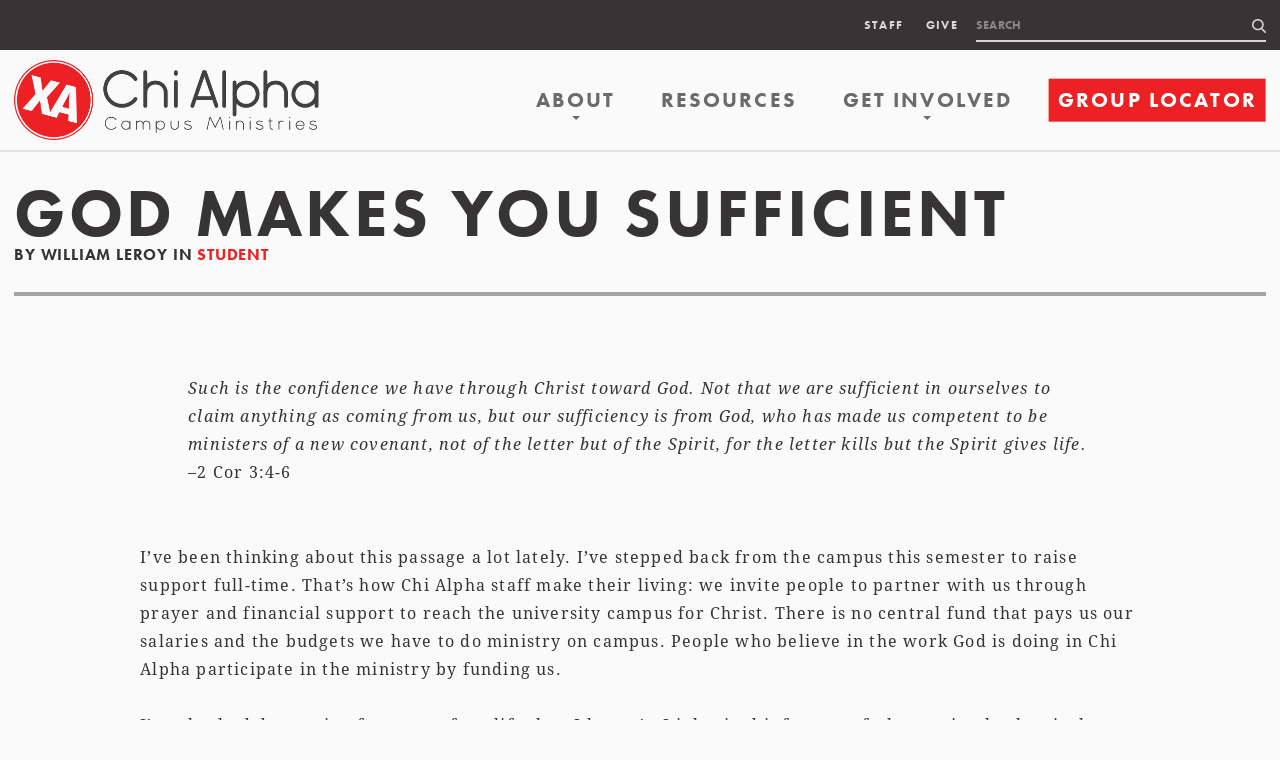

--- FILE ---
content_type: text/html; charset=UTF-8
request_url: https://chialpha.com/blog/god-makes-you-sufficient/
body_size: 42465
content:
<!DOCTYPE html>
<html lang="en-US">
<head>
    <meta charset="UTF-8">
    <meta name="viewport" content="initial-scale=1, maximum-scale=1, minimum-scale=1">
    <meta http-equiv="X-UA-Compatible" content="IE=edge">
    <meta name="apple-itunes-app" content="app-id=583385312">
    <meta name="facebook-domain-verification" content="7f77igibxwu87s27zqudxuczhejzs9" />
    <meta name="facebook-domain-verification" content="d2vstoq9gnhj5y6yhmcqfa59cae661" />
        <script>
        document.createElement('picture');
        window.sessionStorage = window.sessionStorage || new function() {
            this.setItem = this.getItem = this.removeItem = this.clear = function () {};
        };
    </script>
    <style>
        [class*="fadeIn"], [v-cloak] {visibility: hidden;}
    </style>
    <script>
                    window.IMGIX_SOURCE = 'xalpha.imgix.net';
            </script>
            <!-- Google Analytics 4 tag (gtag.js) -->
        <script async src="https://www.googletagmanager.com/gtag/js?id=G-NXJBXR3G3L"></script>
        <script>
        window.dataLayer = window.dataLayer || [];
        function gtag(){dataLayer.push(arguments);}
        gtag('js', new Date());

        gtag('config', 'G-NXJBXR3G3L');
        </script>
        <title>God Makes You Sufficient | Chi Alpha Campus Ministries</title>

<!-- The SEO Framework by Sybre Waaijer -->
<link rel="canonical" href="https://chialpha.com/blog/god-makes-you-sufficient/" />
<meta name="description" content="Such is the confidence we have through Christ toward God. Not that we are sufficient in ourselves to claim anything as coming from us, but our sufficiency is…" />
<meta property="og:type" content="article" />
<meta property="og:locale" content="en_US" />
<meta property="og:site_name" content="Chi Alpha Campus Ministries" />
<meta property="og:title" content="God Makes You Sufficient | Chi Alpha Campus Ministries" />
<meta property="og:description" content="Such is the confidence we have through Christ toward God. Not that we are sufficient in ourselves to claim anything as coming from us, but our sufficiency is from God, who has made us competent to be…" />
<meta property="og:url" content="https://chialpha.com/blog/god-makes-you-sufficient/" />
<meta property="og:image" content="https://xalpha.imgix.net/wp-content/uploads/2024/12/cropped-xa-favicon.png?auto=compress%2Cformat%2Cenhance&amp;crop=faces&amp;q=35" />
<meta property="og:image:width" content="512" />
<meta property="og:image:height" content="512" />
<meta property="article:published_time" content="2014-04-02T13:08:07+00:00" />
<meta property="article:modified_time" content="2020-10-28T20:54:59+00:00" />
<meta property="article:publisher" content="https://www.facebook.com/ChiAlphaUSA" />
<meta name="twitter:card" content="summary_large_image" />
<meta name="twitter:site" content="@ChiAlphaUSA" />
<meta name="twitter:title" content="God Makes You Sufficient | Chi Alpha Campus Ministries" />
<meta name="twitter:description" content="Such is the confidence we have through Christ toward God. Not that we are sufficient in ourselves to claim anything as coming from us, but our sufficiency is from God, who has made us competent to be…" />
<meta name="twitter:image" content="https://xalpha.imgix.net/wp-content/uploads/2024/12/cropped-xa-favicon.png?auto=compress%2Cformat%2Cenhance&amp;crop=faces&amp;q=35" />
<meta name="google-site-verification" content="dytpZBaqxDAv0d5mMgdjuepF4VRQ9y-JccF5_Rt80pg" />
<meta name="p:domain_verify" content="2e138db5e7782f2dd695ad199ea04314" />
<script type="application/ld+json">{"@context":"https://schema.org","@graph":[{"@type":"WebSite","@id":"https://chialpha.com/#/schema/WebSite","url":"https://chialpha.com/","name":"Chi Alpha Campus Ministries","description":"Official Campus Ministry of the Assemblies of God","inLanguage":"en-US","potentialAction":{"@type":"SearchAction","target":{"@type":"EntryPoint","urlTemplate":"https://chialpha.com/search/{search_term_string}/"},"query-input":"required name=search_term_string"},"publisher":{"@type":"Organization","@id":"https://chialpha.com/#/schema/Organization","name":"Chi Alpha Campus Ministries","url":"https://chialpha.com/","logo":{"@type":"ImageObject","url":"https://chialpha.com/wp-content/uploads/2016/12/cropped-cropped-Chi-Alpha-Logo_109.png","contentUrl":"https://chialpha.com/wp-content/uploads/2016/12/cropped-cropped-Chi-Alpha-Logo_109.png","width":512,"height":512,"contentSize":"17728"}}},{"@type":"WebPage","@id":"https://chialpha.com/blog/god-makes-you-sufficient/","url":"https://chialpha.com/blog/god-makes-you-sufficient/","name":"God Makes You Sufficient | Chi Alpha Campus Ministries","description":"Such is the confidence we have through Christ toward God. Not that we are sufficient in ourselves to claim anything as coming from us, but our sufficiency is…","inLanguage":"en-US","isPartOf":{"@id":"https://chialpha.com/#/schema/WebSite"},"breadcrumb":{"@type":"BreadcrumbList","@id":"https://chialpha.com/#/schema/BreadcrumbList","itemListElement":[{"@type":"ListItem","position":1,"item":"https://chialpha.com/","name":"Chi Alpha Campus Ministries"},{"@type":"ListItem","position":2,"item":"https://chialpha.com/blog/category/student/","name":"Student"},{"@type":"ListItem","position":3,"name":"God Makes You Sufficient"}]},"potentialAction":{"@type":"ReadAction","target":"https://chialpha.com/blog/god-makes-you-sufficient/"},"datePublished":"2014-04-02T13:08:07+00:00","dateModified":"2020-10-28T20:54:59+00:00","author":{"@type":"Person","@id":"https://chialpha.com/#/schema/Person/a1b93ae054faebcfaa37125ecdc7c446","name":"William LeRoy"}}]}</script>
<!-- / The SEO Framework by Sybre Waaijer | 19.25ms meta | 0.10ms boot -->

<link rel='dns-prefetch' href='//ajax.googleapis.com' />
<link rel='dns-prefetch' href='//cdnjs.cloudflare.com' />
<link rel='dns-prefetch' href='//maxcdn.bootstrapcdn.com' />
<link rel='stylesheet' id='wp-block-library-css' href='https://chialpha.com/wp-includes/css/dist/block-library/style.min.css' type='text/css' media='all' />
<style id='pdfemb-pdf-embedder-viewer-style-inline-css' type='text/css'>
.wp-block-pdfemb-pdf-embedder-viewer{max-width:none}

</style>
<style id='classic-theme-styles-inline-css' type='text/css'>
/*! This file is auto-generated */
.wp-block-button__link{color:#fff;background-color:#32373c;border-radius:9999px;box-shadow:none;text-decoration:none;padding:calc(.667em + 2px) calc(1.333em + 2px);font-size:1.125em}.wp-block-file__button{background:#32373c;color:#fff;text-decoration:none}
</style>
<style id='global-styles-inline-css' type='text/css'>
:root{--wp--preset--aspect-ratio--square: 1;--wp--preset--aspect-ratio--4-3: 4/3;--wp--preset--aspect-ratio--3-4: 3/4;--wp--preset--aspect-ratio--3-2: 3/2;--wp--preset--aspect-ratio--2-3: 2/3;--wp--preset--aspect-ratio--16-9: 16/9;--wp--preset--aspect-ratio--9-16: 9/16;--wp--preset--color--black: #000000;--wp--preset--color--cyan-bluish-gray: #abb8c3;--wp--preset--color--white: #ffffff;--wp--preset--color--pale-pink: #f78da7;--wp--preset--color--vivid-red: #cf2e2e;--wp--preset--color--luminous-vivid-orange: #ff6900;--wp--preset--color--luminous-vivid-amber: #fcb900;--wp--preset--color--light-green-cyan: #7bdcb5;--wp--preset--color--vivid-green-cyan: #00d084;--wp--preset--color--pale-cyan-blue: #8ed1fc;--wp--preset--color--vivid-cyan-blue: #0693e3;--wp--preset--color--vivid-purple: #9b51e0;--wp--preset--gradient--vivid-cyan-blue-to-vivid-purple: linear-gradient(135deg,rgba(6,147,227,1) 0%,rgb(155,81,224) 100%);--wp--preset--gradient--light-green-cyan-to-vivid-green-cyan: linear-gradient(135deg,rgb(122,220,180) 0%,rgb(0,208,130) 100%);--wp--preset--gradient--luminous-vivid-amber-to-luminous-vivid-orange: linear-gradient(135deg,rgba(252,185,0,1) 0%,rgba(255,105,0,1) 100%);--wp--preset--gradient--luminous-vivid-orange-to-vivid-red: linear-gradient(135deg,rgba(255,105,0,1) 0%,rgb(207,46,46) 100%);--wp--preset--gradient--very-light-gray-to-cyan-bluish-gray: linear-gradient(135deg,rgb(238,238,238) 0%,rgb(169,184,195) 100%);--wp--preset--gradient--cool-to-warm-spectrum: linear-gradient(135deg,rgb(74,234,220) 0%,rgb(151,120,209) 20%,rgb(207,42,186) 40%,rgb(238,44,130) 60%,rgb(251,105,98) 80%,rgb(254,248,76) 100%);--wp--preset--gradient--blush-light-purple: linear-gradient(135deg,rgb(255,206,236) 0%,rgb(152,150,240) 100%);--wp--preset--gradient--blush-bordeaux: linear-gradient(135deg,rgb(254,205,165) 0%,rgb(254,45,45) 50%,rgb(107,0,62) 100%);--wp--preset--gradient--luminous-dusk: linear-gradient(135deg,rgb(255,203,112) 0%,rgb(199,81,192) 50%,rgb(65,88,208) 100%);--wp--preset--gradient--pale-ocean: linear-gradient(135deg,rgb(255,245,203) 0%,rgb(182,227,212) 50%,rgb(51,167,181) 100%);--wp--preset--gradient--electric-grass: linear-gradient(135deg,rgb(202,248,128) 0%,rgb(113,206,126) 100%);--wp--preset--gradient--midnight: linear-gradient(135deg,rgb(2,3,129) 0%,rgb(40,116,252) 100%);--wp--preset--font-size--small: 13px;--wp--preset--font-size--medium: 20px;--wp--preset--font-size--large: 36px;--wp--preset--font-size--x-large: 42px;--wp--preset--spacing--20: 0.44rem;--wp--preset--spacing--30: 0.67rem;--wp--preset--spacing--40: 1rem;--wp--preset--spacing--50: 1.5rem;--wp--preset--spacing--60: 2.25rem;--wp--preset--spacing--70: 3.38rem;--wp--preset--spacing--80: 5.06rem;--wp--preset--shadow--natural: 6px 6px 9px rgba(0, 0, 0, 0.2);--wp--preset--shadow--deep: 12px 12px 50px rgba(0, 0, 0, 0.4);--wp--preset--shadow--sharp: 6px 6px 0px rgba(0, 0, 0, 0.2);--wp--preset--shadow--outlined: 6px 6px 0px -3px rgba(255, 255, 255, 1), 6px 6px rgba(0, 0, 0, 1);--wp--preset--shadow--crisp: 6px 6px 0px rgba(0, 0, 0, 1);}:where(.is-layout-flex){gap: 0.5em;}:where(.is-layout-grid){gap: 0.5em;}body .is-layout-flex{display: flex;}.is-layout-flex{flex-wrap: wrap;align-items: center;}.is-layout-flex > :is(*, div){margin: 0;}body .is-layout-grid{display: grid;}.is-layout-grid > :is(*, div){margin: 0;}:where(.wp-block-columns.is-layout-flex){gap: 2em;}:where(.wp-block-columns.is-layout-grid){gap: 2em;}:where(.wp-block-post-template.is-layout-flex){gap: 1.25em;}:where(.wp-block-post-template.is-layout-grid){gap: 1.25em;}.has-black-color{color: var(--wp--preset--color--black) !important;}.has-cyan-bluish-gray-color{color: var(--wp--preset--color--cyan-bluish-gray) !important;}.has-white-color{color: var(--wp--preset--color--white) !important;}.has-pale-pink-color{color: var(--wp--preset--color--pale-pink) !important;}.has-vivid-red-color{color: var(--wp--preset--color--vivid-red) !important;}.has-luminous-vivid-orange-color{color: var(--wp--preset--color--luminous-vivid-orange) !important;}.has-luminous-vivid-amber-color{color: var(--wp--preset--color--luminous-vivid-amber) !important;}.has-light-green-cyan-color{color: var(--wp--preset--color--light-green-cyan) !important;}.has-vivid-green-cyan-color{color: var(--wp--preset--color--vivid-green-cyan) !important;}.has-pale-cyan-blue-color{color: var(--wp--preset--color--pale-cyan-blue) !important;}.has-vivid-cyan-blue-color{color: var(--wp--preset--color--vivid-cyan-blue) !important;}.has-vivid-purple-color{color: var(--wp--preset--color--vivid-purple) !important;}.has-black-background-color{background-color: var(--wp--preset--color--black) !important;}.has-cyan-bluish-gray-background-color{background-color: var(--wp--preset--color--cyan-bluish-gray) !important;}.has-white-background-color{background-color: var(--wp--preset--color--white) !important;}.has-pale-pink-background-color{background-color: var(--wp--preset--color--pale-pink) !important;}.has-vivid-red-background-color{background-color: var(--wp--preset--color--vivid-red) !important;}.has-luminous-vivid-orange-background-color{background-color: var(--wp--preset--color--luminous-vivid-orange) !important;}.has-luminous-vivid-amber-background-color{background-color: var(--wp--preset--color--luminous-vivid-amber) !important;}.has-light-green-cyan-background-color{background-color: var(--wp--preset--color--light-green-cyan) !important;}.has-vivid-green-cyan-background-color{background-color: var(--wp--preset--color--vivid-green-cyan) !important;}.has-pale-cyan-blue-background-color{background-color: var(--wp--preset--color--pale-cyan-blue) !important;}.has-vivid-cyan-blue-background-color{background-color: var(--wp--preset--color--vivid-cyan-blue) !important;}.has-vivid-purple-background-color{background-color: var(--wp--preset--color--vivid-purple) !important;}.has-black-border-color{border-color: var(--wp--preset--color--black) !important;}.has-cyan-bluish-gray-border-color{border-color: var(--wp--preset--color--cyan-bluish-gray) !important;}.has-white-border-color{border-color: var(--wp--preset--color--white) !important;}.has-pale-pink-border-color{border-color: var(--wp--preset--color--pale-pink) !important;}.has-vivid-red-border-color{border-color: var(--wp--preset--color--vivid-red) !important;}.has-luminous-vivid-orange-border-color{border-color: var(--wp--preset--color--luminous-vivid-orange) !important;}.has-luminous-vivid-amber-border-color{border-color: var(--wp--preset--color--luminous-vivid-amber) !important;}.has-light-green-cyan-border-color{border-color: var(--wp--preset--color--light-green-cyan) !important;}.has-vivid-green-cyan-border-color{border-color: var(--wp--preset--color--vivid-green-cyan) !important;}.has-pale-cyan-blue-border-color{border-color: var(--wp--preset--color--pale-cyan-blue) !important;}.has-vivid-cyan-blue-border-color{border-color: var(--wp--preset--color--vivid-cyan-blue) !important;}.has-vivid-purple-border-color{border-color: var(--wp--preset--color--vivid-purple) !important;}.has-vivid-cyan-blue-to-vivid-purple-gradient-background{background: var(--wp--preset--gradient--vivid-cyan-blue-to-vivid-purple) !important;}.has-light-green-cyan-to-vivid-green-cyan-gradient-background{background: var(--wp--preset--gradient--light-green-cyan-to-vivid-green-cyan) !important;}.has-luminous-vivid-amber-to-luminous-vivid-orange-gradient-background{background: var(--wp--preset--gradient--luminous-vivid-amber-to-luminous-vivid-orange) !important;}.has-luminous-vivid-orange-to-vivid-red-gradient-background{background: var(--wp--preset--gradient--luminous-vivid-orange-to-vivid-red) !important;}.has-very-light-gray-to-cyan-bluish-gray-gradient-background{background: var(--wp--preset--gradient--very-light-gray-to-cyan-bluish-gray) !important;}.has-cool-to-warm-spectrum-gradient-background{background: var(--wp--preset--gradient--cool-to-warm-spectrum) !important;}.has-blush-light-purple-gradient-background{background: var(--wp--preset--gradient--blush-light-purple) !important;}.has-blush-bordeaux-gradient-background{background: var(--wp--preset--gradient--blush-bordeaux) !important;}.has-luminous-dusk-gradient-background{background: var(--wp--preset--gradient--luminous-dusk) !important;}.has-pale-ocean-gradient-background{background: var(--wp--preset--gradient--pale-ocean) !important;}.has-electric-grass-gradient-background{background: var(--wp--preset--gradient--electric-grass) !important;}.has-midnight-gradient-background{background: var(--wp--preset--gradient--midnight) !important;}.has-small-font-size{font-size: var(--wp--preset--font-size--small) !important;}.has-medium-font-size{font-size: var(--wp--preset--font-size--medium) !important;}.has-large-font-size{font-size: var(--wp--preset--font-size--large) !important;}.has-x-large-font-size{font-size: var(--wp--preset--font-size--x-large) !important;}
:where(.wp-block-post-template.is-layout-flex){gap: 1.25em;}:where(.wp-block-post-template.is-layout-grid){gap: 1.25em;}
:where(.wp-block-columns.is-layout-flex){gap: 2em;}:where(.wp-block-columns.is-layout-grid){gap: 2em;}
:root :where(.wp-block-pullquote){font-size: 1.5em;line-height: 1.6;}
</style>
<link rel='stylesheet' id='learndash_quiz_front_css-css' href='//chialpha.com/wp-content/plugins/sfwd-lms/themes/legacy/templates/learndash_quiz_front.min.css' type='text/css' media='all' />
<link rel='stylesheet' id='dashicons-css' href='https://chialpha.com/wp-includes/css/dashicons.min.css' type='text/css' media='all' />
<link rel='stylesheet' id='learndash-css' href='//chialpha.com/wp-content/plugins/sfwd-lms/src/assets/dist/css/styles.css' type='text/css' media='all' />
<link rel='stylesheet' id='jquery-dropdown-css-css' href='//chialpha.com/wp-content/plugins/sfwd-lms/assets/css/jquery.dropdown.min.css' type='text/css' media='all' />
<link rel='stylesheet' id='learndash_lesson_video-css' href='//chialpha.com/wp-content/plugins/sfwd-lms/themes/legacy/templates/learndash_lesson_video.min.css' type='text/css' media='all' />
<link rel='stylesheet' id='learndash-admin-bar-css' href='https://chialpha.com/wp-content/plugins/sfwd-lms/src/assets/dist/css/admin-bar/styles.css' type='text/css' media='all' />
<link rel='stylesheet' id='learndash-course-grid-skin-grid-css' href='https://chialpha.com/wp-content/plugins/sfwd-lms/includes/course-grid/templates/skins/grid/style.css' type='text/css' media='all' />
<link rel='stylesheet' id='learndash-course-grid-pagination-css' href='https://chialpha.com/wp-content/plugins/sfwd-lms/includes/course-grid/templates/pagination/style.css' type='text/css' media='all' />
<link rel='stylesheet' id='learndash-course-grid-filter-css' href='https://chialpha.com/wp-content/plugins/sfwd-lms/includes/course-grid/templates/filter/style.css' type='text/css' media='all' />
<link rel='stylesheet' id='learndash-course-grid-card-grid-1-css' href='https://chialpha.com/wp-content/plugins/sfwd-lms/includes/course-grid/templates/cards/grid-1/style.css' type='text/css' media='all' />
<link rel='stylesheet' id='fontawesome-css' href='//maxcdn.bootstrapcdn.com/font-awesome/4.7.0/css/font-awesome.min.css' type='text/css' media='all' />
<link rel='stylesheet' id='wp-content-themes-chialpha-assets-css-app-bb79792-css-2-css' href='https://chialpha.com/wp-content/themes/chialpha/assets/css/app.bb79792.css' type='text/css' media='all' />
<link rel='stylesheet' id='learndash-front-css' href='//chialpha.com/wp-content/plugins/sfwd-lms/themes/ld30/assets/css/learndash.min.css' type='text/css' media='all' />
<style id='learndash-front-inline-css' type='text/css'>
		.learndash-wrapper .ld-item-list .ld-item-list-item.ld-is-next,
		.learndash-wrapper .wpProQuiz_content .wpProQuiz_questionListItem label:focus-within {
			border-color: #afafaf;
		}

		/*
		.learndash-wrapper a:not(.ld-button):not(#quiz_continue_link):not(.ld-focus-menu-link):not(.btn-blue):not(#quiz_continue_link):not(.ld-js-register-account):not(#ld-focus-mode-course-heading):not(#btn-join):not(.ld-item-name):not(.ld-table-list-item-preview):not(.ld-lesson-item-preview-heading),
		 */

		.learndash-wrapper .ld-breadcrumbs a,
		.learndash-wrapper .ld-lesson-item.ld-is-current-lesson .ld-lesson-item-preview-heading,
		.learndash-wrapper .ld-lesson-item.ld-is-current-lesson .ld-lesson-title,
		.learndash-wrapper .ld-primary-color-hover:hover,
		.learndash-wrapper .ld-primary-color,
		.learndash-wrapper .ld-primary-color-hover:hover,
		.learndash-wrapper .ld-primary-color,
		.learndash-wrapper .ld-tabs .ld-tabs-navigation .ld-tab.ld-active,
		.learndash-wrapper .ld-button.ld-button-transparent,
		.learndash-wrapper .ld-button.ld-button-reverse,
		.learndash-wrapper .ld-icon-certificate,
		.learndash-wrapper .ld-login-modal .ld-login-modal-login .ld-modal-heading,
		#wpProQuiz_user_content a,
		.learndash-wrapper .ld-item-list .ld-item-list-item a.ld-item-name:hover,
		.learndash-wrapper .ld-focus-comments__heading-actions .ld-expand-button,
		.learndash-wrapper .ld-focus-comments__heading a,
		.learndash-wrapper .ld-focus-comments .comment-respond a,
		.learndash-wrapper .ld-focus-comment .ld-comment-reply a.comment-reply-link:hover,
		.learndash-wrapper .ld-expand-button.ld-button-alternate {
			color: #afafaf !important;
		}

		.learndash-wrapper .ld-focus-comment.bypostauthor>.ld-comment-wrapper,
		.learndash-wrapper .ld-focus-comment.role-group_leader>.ld-comment-wrapper,
		.learndash-wrapper .ld-focus-comment.role-administrator>.ld-comment-wrapper {
			background-color:rgba(175, 175, 175, 0.03) !important;
		}


		.learndash-wrapper .ld-primary-background,
		.learndash-wrapper .ld-tabs .ld-tabs-navigation .ld-tab.ld-active:after {
			background: #afafaf !important;
		}



		.learndash-wrapper .ld-course-navigation .ld-lesson-item.ld-is-current-lesson .ld-status-incomplete,
		.learndash-wrapper .ld-focus-comment.bypostauthor:not(.ptype-sfwd-assignment) >.ld-comment-wrapper>.ld-comment-avatar img,
		.learndash-wrapper .ld-focus-comment.role-group_leader>.ld-comment-wrapper>.ld-comment-avatar img,
		.learndash-wrapper .ld-focus-comment.role-administrator>.ld-comment-wrapper>.ld-comment-avatar img {
			border-color: #afafaf !important;
		}



		.learndash-wrapper .ld-loading::before {
			border-top:3px solid #afafaf !important;
		}

		.learndash-wrapper .ld-button:hover:not([disabled]):not(.ld-button-transparent):not(.ld--ignore-inline-css),
		#learndash-tooltips .ld-tooltip:after,
		#learndash-tooltips .ld-tooltip,
		.ld-tooltip:not(.ld-tooltip--modern) [role="tooltip"],
		.learndash-wrapper .ld-primary-background,
		.learndash-wrapper .btn-join:not(.ld--ignore-inline-css),
		.learndash-wrapper #btn-join:not(.ld--ignore-inline-css),
		.learndash-wrapper .ld-button:not([disabled]):not(.ld-button-reverse):not(.ld-button-transparent):not(.ld--ignore-inline-css),
		.learndash-wrapper .ld-expand-button:not([disabled]),
		.learndash-wrapper .wpProQuiz_content .wpProQuiz_button:not([disabled]):not(.wpProQuiz_button_reShowQuestion):not(.wpProQuiz_button_restartQuiz),
		.learndash-wrapper .wpProQuiz_content .wpProQuiz_button2:not([disabled]),
		.learndash-wrapper .ld-focus .ld-focus-sidebar .ld-course-navigation-heading,
		.learndash-wrapper .ld-focus-comments .form-submit #submit,
		.learndash-wrapper .ld-login-modal input[type='submit']:not([disabled]),
		.learndash-wrapper .ld-login-modal .ld-login-modal-register:not([disabled]),
		.learndash-wrapper .wpProQuiz_content .wpProQuiz_certificate a.btn-blue:not([disabled]),
		.learndash-wrapper .ld-focus .ld-focus-header .ld-user-menu .ld-user-menu-items a:not([disabled]),
		#wpProQuiz_user_content table.wp-list-table thead th,
		#wpProQuiz_overlay_close:not([disabled]),
		.learndash-wrapper .ld-expand-button.ld-button-alternate:not([disabled]) .ld-icon {
			background-color: #afafaf !important;
			color: #000000;
		}

		.learndash-wrapper .ld-focus .ld-focus-sidebar .ld-focus-sidebar-trigger:not([disabled]):not(:hover):not(:focus) .ld-icon {
			background-color: #afafaf;
		}

		.learndash-wrapper .ld-focus .ld-focus-sidebar .ld-focus-sidebar-trigger:hover .ld-icon,
		.learndash-wrapper .ld-focus .ld-focus-sidebar .ld-focus-sidebar-trigger:focus .ld-icon {
			border-color: #afafaf;
			color: #afafaf;
		}

		.learndash-wrapper .ld-button:focus:not(.ld-button-transparent):not(.ld--ignore-inline-css),
		.learndash-wrapper .btn-join:focus:not(.ld--ignore-inline-css),
		.learndash-wrapper #btn-join:focus:not(.ld--ignore-inline-css),
		.learndash-wrapper .ld-expand-button:focus,
		.learndash-wrapper .wpProQuiz_content .wpProQuiz_button:not(.wpProQuiz_button_reShowQuestion):focus:not(.wpProQuiz_button_restartQuiz),
		.learndash-wrapper .wpProQuiz_content .wpProQuiz_button2:focus,
		.learndash-wrapper .ld-focus-comments .form-submit #submit,
		.learndash-wrapper .ld-login-modal input[type='submit']:focus,
		.learndash-wrapper .ld-login-modal .ld-login-modal-register:focus,
		.learndash-wrapper .wpProQuiz_content .wpProQuiz_certificate a.btn-blue:focus {
			opacity: 0.75; /* Replicates the hover/focus states pre-4.21.3. */
			outline-color: #afafaf;
		}

		.learndash-wrapper .ld-button:hover:not(.ld-button-transparent):not(.ld--ignore-inline-css),
		.learndash-wrapper .btn-join:hover:not(.ld--ignore-inline-css),
		.learndash-wrapper #btn-join:hover:not(.ld--ignore-inline-css),
		.learndash-wrapper .ld-expand-button:hover,
		.learndash-wrapper .wpProQuiz_content .wpProQuiz_button:not(.wpProQuiz_button_reShowQuestion):hover:not(.wpProQuiz_button_restartQuiz),
		.learndash-wrapper .wpProQuiz_content .wpProQuiz_button2:hover,
		.learndash-wrapper .ld-focus-comments .form-submit #submit,
		.learndash-wrapper .ld-login-modal input[type='submit']:hover,
		.learndash-wrapper .ld-login-modal .ld-login-modal-register:hover,
		.learndash-wrapper .wpProQuiz_content .wpProQuiz_certificate a.btn-blue:hover {
			background-color: #afafaf; /* Replicates the hover/focus states pre-4.21.3. */
			opacity: 0.85; /* Replicates the hover/focus states pre-4.21.3. */
		}

		.learndash-wrapper .ld-item-list .ld-item-search .ld-closer:focus {
			border-color: #afafaf;
		}

		.learndash-wrapper .ld-focus .ld-focus-header .ld-user-menu .ld-user-menu-items:before {
			border-bottom-color: #afafaf !important;
		}

		.learndash-wrapper .ld-button.ld-button-transparent:hover {
			background: transparent !important;
		}

		.learndash-wrapper .ld-button.ld-button-transparent:focus {
			outline-color: #afafaf;
		}

		.learndash-wrapper .ld-focus .ld-focus-header .sfwd-mark-complete .learndash_mark_complete_button:not(.ld--ignore-inline-css),
		.learndash-wrapper .ld-focus .ld-focus-header #sfwd-mark-complete #learndash_mark_complete_button,
		.learndash-wrapper .ld-button.ld-button-transparent,
		.learndash-wrapper .ld-button.ld-button-alternate,
		.learndash-wrapper .ld-expand-button.ld-button-alternate {
			background-color:transparent !important;
		}

		.learndash-wrapper .ld-focus-header .ld-user-menu .ld-user-menu-items a,
		.learndash-wrapper .ld-button.ld-button-reverse:hover,
		.learndash-wrapper .ld-alert-success .ld-alert-icon.ld-icon-certificate,
		.learndash-wrapper .ld-alert-warning .ld-button,
		.learndash-wrapper .ld-primary-background.ld-status {
			color:white !important;
		}

		.learndash-wrapper .ld-status.ld-status-unlocked {
			background-color: rgba(175,175,175,0.2) !important;
			color: #afafaf !important;
		}

		.learndash-wrapper .wpProQuiz_content .wpProQuiz_addToplist {
			background-color: rgba(175,175,175,0.1) !important;
			border: 1px solid #afafaf !important;
		}

		.learndash-wrapper .wpProQuiz_content .wpProQuiz_toplistTable th {
			background: #afafaf !important;
		}

		.learndash-wrapper .wpProQuiz_content .wpProQuiz_toplistTrOdd {
			background-color: rgba(175,175,175,0.1) !important;
		}


		.learndash-wrapper .wpProQuiz_content .wpProQuiz_time_limit .wpProQuiz_progress {
			background-color: #afafaf !important;
		}
		
		.learndash-wrapper #quiz_continue_link,
		.learndash-wrapper .ld-secondary-background,
		.learndash-wrapper .learndash_mark_complete_button:not(.ld--ignore-inline-css),
		.learndash-wrapper #learndash_mark_complete_button,
		.learndash-wrapper .ld-status-complete,
		.learndash-wrapper .ld-alert-success .ld-button,
		.learndash-wrapper .ld-alert-success .ld-alert-icon {
			background-color: #ed2124 !important;
		}

		.learndash-wrapper #quiz_continue_link:focus,
		.learndash-wrapper .learndash_mark_complete_button:focus:not(.ld--ignore-inline-css),
		.learndash-wrapper #learndash_mark_complete_button:focus,
		.learndash-wrapper .ld-alert-success .ld-button:focus {
			outline-color: #ed2124;
		}

		.learndash-wrapper .wpProQuiz_content a#quiz_continue_link {
			background-color: #ed2124 !important;
		}

		.learndash-wrapper .wpProQuiz_content a#quiz_continue_link:focus {
			outline-color: #ed2124;
		}

		.learndash-wrapper .course_progress .sending_progress_bar {
			background: #ed2124 !important;
		}

		.learndash-wrapper .wpProQuiz_content .wpProQuiz_button_reShowQuestion:hover, .learndash-wrapper .wpProQuiz_content .wpProQuiz_button_restartQuiz:hover {
			background-color: #ed2124 !important;
			opacity: 0.75;
		}

		.learndash-wrapper .wpProQuiz_content .wpProQuiz_button_reShowQuestion:focus,
		.learndash-wrapper .wpProQuiz_content .wpProQuiz_button_restartQuiz:focus {
			outline-color: #ed2124;
		}

		.learndash-wrapper .ld-secondary-color-hover:hover,
		.learndash-wrapper .ld-secondary-color,
		.learndash-wrapper .ld-focus .ld-focus-header .sfwd-mark-complete .learndash_mark_complete_button:not(.ld--ignore-inline-css),
		.learndash-wrapper .ld-focus .ld-focus-header #sfwd-mark-complete #learndash_mark_complete_button,
		.learndash-wrapper .ld-focus .ld-focus-header .sfwd-mark-complete:after {
			color: #ed2124 !important;
		}

		.learndash-wrapper .ld-secondary-in-progress-icon {
			border-left-color: #ed2124 !important;
			border-top-color: #ed2124 !important;
		}

		.learndash-wrapper .ld-alert-success {
			border-color: #ed2124;
			background-color: transparent !important;
			color: #ed2124;
		}

		
		.learndash-wrapper .ld-alert-warning {
			background-color:transparent;
		}

		.learndash-wrapper .ld-status-waiting,
		.learndash-wrapper .ld-alert-warning .ld-alert-icon {
			background-color: #ed2124 !important;
		}

		.learndash-wrapper .ld-tertiary-color-hover:hover,
		.learndash-wrapper .ld-tertiary-color,
		.learndash-wrapper .ld-alert-warning {
			color: #ed2124 !important;
		}

		.learndash-wrapper .ld-tertiary-background {
			background-color: #ed2124 !important;
		}

		.learndash-wrapper .ld-alert-warning {
			border-color: #ed2124 !important;
		}

		.learndash-wrapper .ld-tertiary-background,
		.learndash-wrapper .ld-alert-warning .ld-alert-icon {
			color:white !important;
		}

		.learndash-wrapper .wpProQuiz_content .wpProQuiz_reviewQuestion li.wpProQuiz_reviewQuestionReview,
		.learndash-wrapper .wpProQuiz_content .wpProQuiz_box li.wpProQuiz_reviewQuestionReview {
			background-color: #ed2124 !important;
		}

		
</style>
<script type="text/javascript" src="//ajax.googleapis.com/ajax/libs/jquery/2.2.4/jquery.min.js" id="jquery-js"></script>
<script type="text/javascript" src="//cdnjs.cloudflare.com/ajax/libs/selectize.js/0.12.2/js/standalone/selectize.min.js" id="selectize-js"></script>
<script type="text/javascript" src="https://chialpha.com/wp-includes/js/underscore.min.js" id="underscore-js"></script>
<script type="text/javascript" src="https://chialpha.com/wp-includes/js/backbone.min.js" id="backbone-js"></script>
<script type="text/javascript" id="wp-api-request-js-extra">
/* <![CDATA[ */
var wpApiSettings = {"root":"https:\/\/chialpha.com\/wp-json\/","nonce":"b812aae31c","versionString":"wp\/v2\/"};
/* ]]> */
</script>
<script type="text/javascript" src="https://chialpha.com/wp-includes/js/api-request.min.js" id="wp-api-request-js"></script>
<script type="text/javascript" id="wp-api-js-extra">
/* <![CDATA[ */
var wpapi = {"root":"https:\/\/chialpha.com\/wp-json\/","nonce":"b812aae31c"};
/* ]]> */
</script>
<script type="text/javascript" src="https://chialpha.com/wp-includes/js/wp-api.min.js" id="wp-api-js"></script>
<script type="text/javascript" src="https://chialpha.com/wp-content/themes/chialpha/assets/js/polyfills.app~das~fro.5e94051.js" id="wp-content-themes-chialpha-assets-js-polyfills-appdasfro-5e94051-js-0-js"></script>
<script type="text/javascript" src="https://chialpha.com/wp-content/themes/chialpha/assets/js/polyfills.app~das.06f0f88.js" id="wp-content-themes-chialpha-assets-js-polyfills-appdas-06f0f88-js-1-js"></script>
<script type="text/javascript" src="https://chialpha.com/wp-content/themes/chialpha/assets/js/app.652f727.js" id="wp-content-themes-chialpha-assets-js-app-652f727-js-3-js"></script>
<script type="text/javascript" src="https://chialpha.com/wp-content/themes/chialpha/assets/js/front.2a5eaea.js" id="wp-content-themes-chialpha-assets-js-front-2a5eaea-js-1-js"></script>
<link rel="https://api.w.org/" href="https://chialpha.com/wp-json/" /><link rel="alternate" title="JSON" type="application/json" href="https://chialpha.com/wp-json/wp/v2/posts/12443" /><link rel="alternate" title="oEmbed (JSON)" type="application/json+oembed" href="https://chialpha.com/wp-json/oembed/1.0/embed?url=https%3A%2F%2Fchialpha.com%2Fblog%2Fgod-makes-you-sufficient%2F" />
<link rel="alternate" title="oEmbed (XML)" type="text/xml+oembed" href="https://chialpha.com/wp-json/oembed/1.0/embed?url=https%3A%2F%2Fchialpha.com%2Fblog%2Fgod-makes-you-sufficient%2F&#038;format=xml" />
<link rel="icon" href="https://xalpha.imgix.net/wp-content/uploads/2024/12/cropped-xa-favicon.png?auto=compress%2Cformat%2Cenhance&#038;crop=faces&#038;q=35&#038;w=32&#038;h=32" sizes="32x32" />
<link rel="icon" href="https://xalpha.imgix.net/wp-content/uploads/2024/12/cropped-xa-favicon.png?auto=compress%2Cformat%2Cenhance&#038;crop=faces&#038;q=35&#038;w=192&#038;h=192" sizes="192x192" />
<link rel="apple-touch-icon" href="https://xalpha.imgix.net/wp-content/uploads/2024/12/cropped-xa-favicon.png?auto=compress%2Cformat%2Cenhance&#038;crop=faces&#038;q=35&#038;w=180&#038;h=180" />
<meta name="msapplication-TileImage" content="https://xalpha.imgix.net/wp-content/uploads/2024/12/cropped-xa-favicon.png?auto=compress%2Cformat%2Cenhance&#038;crop=faces&#038;q=35&#038;w=270&#038;h=270" />
		<style type="text/css" id="wp-custom-css">
			.CADExtraWidth { width: 300px; }
.CADIframe-container { position: relative; overflow: visible; margin-bottom: 1.5rem; }
.CADIframe-container-4x3 { padding-bottom: 75%; }
.CADIframe-container-16x9 { padding-bottom: 56.25%; }
.CADIframe-container iframe { top: 0; left: 0; width: 100%; height: 2000px; margin: 0 !important; }

/* Admin bar sticky top offset fix */
@media (min-width: 1029px) {
    body.admin-bar .nav-wrapper {
        top: 32px !important;
    }
}

@media only screen and (min-width : 1020px) {
.CADIframe-container { position: unset; }
}

@media only screen and (max-width : 1220px) {
.CADIframe-container { position: unset; }
}

@media only screen and (max-width : 1120px) {
.CADIframe-container { position: unset; }
}

@media only screen and (max-width : 1020px) {
.CADIframe-container { position: unset; }
}

@media only screen and (max-width : 992px) {
.CADIframe-container { position: unset; }
}

@media only screen and (max-width : 768px) {
.CADIframe-container { position: unset; }
}

@media only screen and (max-width : 560px) {
.CADIframe-container { position: unset; }
}

@media only screen and (max-width : 480px) {
.CADIframe-container { position: unset; }
}

@media only screen and (max-width : 320px) {
.CADIframe-container { position: unset; }
}.gform_wrapper .gfield_time_hour input, .gform_wrapper .gfield_time_minute input {
    display: inline !important;
}
.gform_wrapper .gfield_time_hour input, .gform_wrapper .gfield_time_minute input {
      width: 100px !important;
}
.gform_wrapper .gfield_time_hour, .gform_wrapper .gfield_time_minute {
     width: 100px !important;
}
.gform_wrapper .gform_body .gform_fields .gfield .ginput_container select{padding-right:25px !important;width:125px !important;padding-right:10px !important;}
.gform_wrapper .gform_body .gform_fields .gfield .ginput_container input{padding-left:10px !important;padding-right:25px !important;min-width:75px !important;}

.wpb_video_widget.vc_video-aspect-ratio-169 .wpb_video_wrapper {
	padding-top:0;  
}

.wpb_video_widget .wpb_video_wrapper {
	padding-top:0;  
}
.aligncenter{display:block;margin-left:auto;margin-right:auto;}

.alumniform{margin-top:700px;}
/*learndash hide graded disclaimer  on quizzes*/
.learndash-wrapper
.wpProQuiz_content
.wpProQuiz_questionListItem p{display: none
}		</style>
		</head>
<body class="post-template-default single single-post postid-12443 single-format-standard loading">
    <main class="body-inner">

                
                    <nav class="navbar navbar--secondary navbar--utility pos-r z-10">
                <div class="flex pv-sm-sm grid-sm">
                    <div class="flex-fill grid-cell">
                        <div class="navbar-static"><ul id="menu-utility" class="nav navbar-nav"><li id="menu-item-11799" data-aos="fade" data-aos-delay="0" class="menu-item menu-item-type-post_type menu-item-object-page nav-item navbar-item"><a title="Staff" class="nav-link nav-link navbar-link" href="https://chialpha.com/?page_id=32">Staff</a></li>
<li id="menu-item-57" data-aos="fade" data-aos-delay="100" class="menu-item menu-item-type-post_type menu-item-object-page nav-item navbar-item"><a title="Give" class="nav-link nav-link navbar-link" href="https://chialpha.com/give/">Give</a></li>
</ul></div>                    </div>
                    <div class="flex-full flex-fill flex-min-md flex-natural-md grid-cell">
                        <div data-site-search data-default=""></div>
                    </div>
                </div>
            </nav>
        
                    <div data-sticky data-sticky-min="1028">
                <nav class="navbar bg-gray-lightest">

                    <a class="navbar-brand" href="https://chialpha.com">
                        <img class="navbar-brand-image" data-aos="fade-right" src="/wp-content/themes/chialpha/assets/img/xa-logo-full-v.95c93e2.png">
                    </a>

                    <button class="navbar-toggler" type="button" data-toggle="collapse" data-target="#main-menu-collapse" data-aos="fade-left">
                        <span class="navbar-toggler-btn"></span>
                    </button>

                    <div id="main-menu-collapse" class="collapse navbar-collapse navbar-toggleable-lg"><ul id="menu-main" class="nav navbar-nav"><li id="menu-item-45" data-aos="fade-down" data-aos-delay="0" class="menu-item menu-item-type-post_type menu-item-object-page menu-item-has-children dropdown nav-item navbar-item"><a title="About" class="nav-link nav-link navbar-link dropdown-toggle" href="https://chialpha.com/about/" data-toggle="dropdown" aria-haspopup="true" aria-expanded="false">About <span class="caret"></span></a>
<ul class="dropdown-menu">
	<li id="menu-item-154" class="menu-item menu-item-type-post_type menu-item-object-page nav-item dropdown-item"><a title="Our Story" class="nav-link nav-link dropdown-link" href="https://chialpha.com/about/our-story/">Our Story</a></li>
	<li id="menu-item-213" class="menu-item menu-item-type-post_type menu-item-object-page nav-item dropdown-item"><a title="National Leadership" class="nav-link nav-link dropdown-link" href="https://chialpha.com/about/national-leadership/">National Leadership</a></li>
</ul>
</li>
<li id="menu-item-55" data-aos="fade-down" data-aos-delay="100" class="menu-item menu-item-type-post_type menu-item-object-page nav-item navbar-item"><a title="Resources" class="nav-link nav-link navbar-link" href="https://chialpha.com/resources/">Resources</a></li>
<li id="menu-item-47" data-aos="fade-down" data-aos-delay="200" class="menu-item menu-item-type-post_type menu-item-object-page menu-item-has-children dropdown nav-item navbar-item"><a title="Get Involved" class="nav-link nav-link navbar-link dropdown-toggle" href="https://chialpha.com/?page_id=18" data-toggle="dropdown" aria-haspopup="true" aria-expanded="false">Get Involved <span class="caret"></span></a>
<ul class="dropdown-menu">
	<li id="menu-item-1472" class="menu-item menu-item-type-post_type menu-item-object-page nav-item dropdown-item"><a title="Join Chi Alpha Staff" class="nav-link nav-link dropdown-link" href="https://chialpha.com/join-xa/">Join Chi Alpha Staff</a></li>
	<li id="menu-item-48" class="menu-item menu-item-type-post_type menu-item-object-page nav-item dropdown-item"><a title="XA Diversity" class="nav-link nav-link dropdown-link" href="https://chialpha.com/get-involved/diversity/">XA Diversity</a></li>
	<li id="menu-item-49" class="menu-item menu-item-type-post_type menu-item-object-page nav-item dropdown-item"><a title="feedONE" class="nav-link nav-link dropdown-link" href="https://chialpha.com/get-involved/feedone/">feedONE</a></li>
	<li id="menu-item-51" class="menu-item menu-item-type-post_type menu-item-object-page nav-item dropdown-item"><a title="Worldwide Chi Alpha" class="nav-link nav-link dropdown-link" href="https://chialpha.com/get-involved/worldwide-chi-alpha/">Worldwide Chi Alpha</a></li>
	<li id="menu-item-52" class="menu-item menu-item-type-post_type menu-item-object-page nav-item dropdown-item"><a title="XA Expeditions" class="nav-link nav-link dropdown-link" href="https://chialpha.com/?page_id=20">XA Expeditions</a></li>
	<li id="menu-item-53" class="menu-item menu-item-type-post_type menu-item-object-page nav-item dropdown-item"><a title="Chi Alpha Internationals" class="nav-link nav-link dropdown-link" href="https://chialpha.com/get-involved/xa-internationals/">Chi Alpha Internationals</a></li>
</ul>
</li>
<li id="menu-item-56" data-aos="fade-down" data-aos-delay="300" class="navbar-item--featured menu-item menu-item-type-post_type menu-item-object-page nav-item navbar-item"><a title="Group Locator" class="nav-link nav-link navbar-link" href="https://chialpha.com/group-locator/">Group Locator</a></li>
</ul></div>
                </nav>
                <hr class="hr--n hr--thin hr--fade">
            </div>
        
        
        <div class="stack">

                <hr class="hr--n hr--thin hr--fade">
<header class="page-header pv-lg">
    <div class="container">
        <h1 class="page-header-title display-2" data-aos="fade-right" data-aos-delay="500">God Makes You Sufficient</h1>

    <h5 data-aos="fade-right">By William LeRoy in <a href="https://chialpha.com/blog/category/student/">Student</a></h5>

    </div>
</header>
<div class="container">
    <hr class="hr--n">
</div>

            <div class="container container--narrow" data-aos="fade" data-aos-delay="600">
                <div class="content-formatting pv-xl post-12443 post type-post status-publish format-standard hentry category-student">
                                            <p style="margin: 0in 0.5in 0.0001pt"><i><br />Such is the confidence we have through Christ toward God. Not that we are sufficient in ourselves to claim anything as coming from us, but our sufficiency is from God, who has made us competent to be ministers of a new covenant, not of the letter but of the Spirit, for the letter kills but the Spirit gives life.</i> –2 Cor 3:4-6</p>
<p> </p>
<p>I’ve been thinking about this passage a lot lately. I’ve stepped back from the campus this semester to raise support full-time. That’s how Chi Alpha staff make their living: we invite people to partner with us through prayer and financial support to reach the university campus for Christ. There is no central fund that pays us our salaries and the budgets we have to do ministry on campus. People who believe in the work God is doing in Chi Alpha participate in the ministry by funding us.</p>
<p>I’ve also had depression for more of my life than I haven’t. I inherited it from my father, a simple chemical imbalance. It means that no one is more aware of how inadequate I am to do God’s ministry than I am.</p>
<p>Whenever I engage in support raising, my brain immediately tells me I’m not worth it. That people are better off supporting someone—anyone—else.</p>
<p>My brain is partially right. In and of myself, I am not worth it. I am inadequate.</p>
<p>But that’s not the whole truth. It’s a partial truth, and one that our adversary uses on a daily basis to keep millions of Christians from doing the ministry God has called them to. But by itself it’s a lie.</p>
<p>One of the things people don’t seem to understand is that to be a Christian is to be a hypocrite. Hypocrisy is a tremendous accusation hurled at Christians on a daily basis. And the thing is that it’s true.</p>
<p>But I always have to say: Of course it’s true! We don’t make a secret out of it!</p>
<p>Following Christ is to follow perfection. Perfection is the standard. And we cannot possibly measure up to it. As long as we live, we will forever fall short of it. Every person has fallen short of the glory of God.</p>
<p>This means that, in and of ourselves, none of us are qualified. That’s one of the basic tenets of Christianity, and it’s foundational to becoming a Christian. If you were qualified, you wouldn’t need forgiveness.</p>
<p>Being imperfect, being only human, is a prerequisite for being a Christian.</p>
<p>Every Christian is called to be a minister. We are a nation of priests, according to the book of Hebrews. We have direct access to God because Christ is the one who intervenes for us in heaven, allowing us to approach God’s presence to the point where God lives in us at all times. We are always in God’s presence, whether we are aware of it or not.</p>
<p>So we are all ministers. And as I described in the last article, each of us is a letter to the world, a gospel showing the love of God. Every single one of us—including and especially you—is called to minister to the world.</p>
<p>Some do this as their sole vocation. But everyone participates in it, regardless of whether it’s their job.</p>
<p>And none of us are qualified for it. We’re imperfect people trying to show the perfect love of the perfect God.</p>
<p>And that’s where God steps in. God works with us. God makes us qualified to do the work.</p>
<p style="margin-left: 0.5in"><i>God doesn’t call the qualified; he qualifies the called.</i> –Overused Christian statement.</p>
<p>You’ve heard this said a million billion times. But it’s true.</p>
<p>If God only ever called the qualified, no one would be a minister. If God only ever called the qualified, then there would not have been any disciples of Christ, rather than the 12 and the hundreds and now the billions. If God only ever called the qualified, none of us would be here.</p>
<p>But God qualifies us. And, in so doing, God shows just how much he loves us.</p>
<p>This isn’t to say that you are automatically qualified and can do no wrong. I make mistakes, and I’ve been doing this for years. When God qualifies the called, God expects the called to work and to grow.</p>
<p>“Work out your own salvation with fear and trembling” (Phil 2:12). God works in and with humanity. The Orthodox calls this <i>synergy</i>—that God and human work together.</p>
<p>And God uses this same synergy, not just in our salvation, but in our ministry. By myself, I cannot do ministry. But I rely on God, and God works in and through me to do amazing things on this campus.</p>
<p>Never buy into the lie that you cannot do ministry. God will do things in and through you that I could never do with Him. God has made you qualified to do ministry.</p>
<p>Your ministry flows out of your relationship with God. Which means you can take heart! God isn’t letting you do it alone, but He goes with you wherever you go! And with God on your side, nothing can stand in God’s way.</p>

                         <!-- If the post type is regular ol blog posts, show the disclaimer. -->
	<hr class="hr--fade">
	<p class="txt-size-h6">All views expressed on this blog are the author's own and do not necessarily reflect the view of Chi Alpha Campus Ministries, U.S.A., U.S. Missions, and The General Council of the Assemblies of God.</p>
	

<hr class="hr--fade">

<p class="flex grid-md flex--wrap">

    
    
    <span class="flex-fill grid-cell txt-right txt-center-md">
        <span class="mb-sm-sm" data-aos="fade-left" data-aos-delay="0">
            <a href="https://twitter.com/share?url=https%3A%2F%2Fchialpha.com%2Fblog%2Fgod-makes-you-sufficient%2F&amp;text=God+Makes+You+Sufficient&amp;via=ChiAlphaUSA" class="btn btn--sm btn--twitter" data-popup>Tweet</a>
        </span>
        <span class="mb-sm-sm" data-aos="fade-left" data-aos-delay="100">
            <a href="https://www.facebook.com/sharer.php?u=https%3A%2F%2Fchialpha.com%2Fblog%2Fgod-makes-you-sufficient%2F" class="btn btn--sm btn--facebook" data-popup>Share</a>
        </span>
        <span class="mb-sm-sm" data-aos="fade-left" data-aos-delay="200">
            <a href="/cdn-cgi/l/email-protection#[base64]" class="btn btn--sm btn--email" data-popup>Email</a>
        </span>
    </span>

</p>

                            <div id="disqus_thread" class="formatted-content"></div>

    <script data-cfasync="false" src="/cdn-cgi/scripts/5c5dd728/cloudflare-static/email-decode.min.js"></script><script>
        window.disqus_config = function() {
            this.page.url = 'https://chialpha.com/blog/god-makes-you-sufficient/';
            this.page.identifier = 'god-makes-you-sufficient-12443-2';
        };

        (function() {
            var d = document, s = d.createElement('script');
            s.src = "//chialpha-com.disqus.com/embed.js";
            s.setAttribute('data-timestamp', +new Date());
            (d.head || d.body).appendChild(s);
        })();
    </script>

    <noscript>Please enable JavaScript to view the <a href="https://disqus.com/?ref_noscript">comments powered by Disqus.</a></noscript>
                                    </div>
            </div>

        </div>

        <div class="stack pv-md bg-primary">
            <div data-assign data-val='"https:\/\/chialpha.com\/group-locator"' data-to="route"></div>
        <div data-assign data-val='[{&quot;id&quot;:69575,&quot;name&quot;:&quot;American University&quot;,&quot;slug&quot;:&quot;american-university&quot;,&quot;permalink&quot;:&quot;https:\/\/chialpha.com\/?campus=american-university&quot;,&quot;street&quot;:&quot;Washington&quot;,&quot;city&quot;:&quot;Washington&quot;,&quot;state&quot;:&quot;DC&quot;,&quot;fullState&quot;:&quot;District of Columbia&quot;,&quot;zip&quot;:&quot;20016&quot;,&quot;coordinates&quot;:{&quot;lng&quot;:&quot;-77.0967357&quot;,&quot;lat&quot;:&quot;38.9387704&quot;},&quot;contact&quot;:{&quot;name&quot;:&quot;Blane Young&quot;,&quot;email&quot;:&quot;hello@dcchialpha.com&quot;},&quot;website&quot;:&quot;http:\/\/www.dcchialpha.com&quot;,&quot;twitter&quot;:&quot;http:\/\/twitter.com\/dcchialpha&quot;,&quot;facebook&quot;:&quot;http:\/\/www.facebook.com\/dcchialpha&quot;,&quot;instagram&quot;:&quot;https:\/\/instagram.com\/dcchialpha&quot;},{&quot;id&quot;:69576,&quot;name&quot;:&quot;Angelo State University&quot;,&quot;slug&quot;:&quot;angelo-state-university&quot;,&quot;permalink&quot;:&quot;https:\/\/chialpha.com\/?campus=angelo-state-university&quot;,&quot;street&quot;:&quot;2601 W Ave N&quot;,&quot;city&quot;:&quot;San Angelo&quot;,&quot;state&quot;:&quot;TX&quot;,&quot;fullState&quot;:&quot;Texas&quot;,&quot;zip&quot;:&quot;76909&quot;,&quot;coordinates&quot;:{&quot;lng&quot;:&quot;-100.4598144&quot;,&quot;lat&quot;:&quot;31.4386537&quot;},&quot;contact&quot;:{&quot;name&quot;:&quot;Krystopher Scroggins&quot;,&quot;email&quot;:&quot;kascroggins.tx@gmail.com&quot;},&quot;website&quot;:&quot;http:\/\/www.angeloxa.com&quot;,&quot;twitter&quot;:&quot;https:\/\/twitter.com\/angeloxa&quot;,&quot;facebook&quot;:&quot;http:\/\/www.facebook.com\/angeloxa&quot;,&quot;instagram&quot;:&quot;https:\/\/instagram.com\/angelostatexa&quot;},{&quot;id&quot;:69578,&quot;name&quot;:&quot;Arizona State University&quot;,&quot;slug&quot;:&quot;arizona-state-university&quot;,&quot;permalink&quot;:&quot;https:\/\/chialpha.com\/?campus=arizona-state-university&quot;,&quot;street&quot;:&quot;1151 S Forest Ave&quot;,&quot;city&quot;:&quot;Tempe&quot;,&quot;state&quot;:&quot;AZ&quot;,&quot;fullState&quot;:&quot;Arizona&quot;,&quot;zip&quot;:&quot;85281&quot;,&quot;coordinates&quot;:{&quot;lng&quot;:&quot;-111.9278306&quot;,&quot;lat&quot;:&quot;33.4229975&quot;},&quot;contact&quot;:{&quot;name&quot;:&quot;Trevor Morvant&quot;,&quot;email&quot;:&quot;xawhites@gmail.com&quot;},&quot;website&quot;:&quot;http:\/\/www.asuchialpha.com&quot;,&quot;twitter&quot;:&quot;https:\/\/twitter.com\/xa_asu&quot;,&quot;facebook&quot;:&quot;https:\/\/www.facebook.com\/asuchialpha&quot;,&quot;instagram&quot;:&quot;https:\/\/instagram.com\/asuchialpha\/&quot;},{&quot;id&quot;:80991,&quot;name&quot;:&quot;Arkansas State University&quot;,&quot;slug&quot;:&quot;arkansas-state-university&quot;,&quot;permalink&quot;:&quot;https:\/\/chialpha.com\/?campus=arkansas-state-university&quot;,&quot;street&quot;:&quot;Arkansas State University&quot;,&quot;city&quot;:&quot;Jonesboro&quot;,&quot;state&quot;:&quot;AR&quot;,&quot;fullState&quot;:&quot;Arkansas&quot;,&quot;zip&quot;:&quot;72401&quot;,&quot;coordinates&quot;:{&quot;lng&quot;:&quot;-90.6770179&quot;,&quot;lat&quot;:&quot;35.8428473&quot;},&quot;contact&quot;:{&quot;name&quot;:&quot;Nicholas Schroeder&quot;,&quot;email&quot;:&quot;chialphaastate@gmail.com&quot;},&quot;website&quot;:&quot;&quot;,&quot;twitter&quot;:&quot;https:\/\/twitter.com\/astatexa&quot;,&quot;facebook&quot;:&quot;https:\/\/www.facebook.com\/astatexa&quot;,&quot;instagram&quot;:&quot;https:\/\/www.instagram.com\/astatexa\/&quot;},{&quot;id&quot;:69579,&quot;name&quot;:&quot;Arkansas Tech University&quot;,&quot;slug&quot;:&quot;arkansas-tech-university&quot;,&quot;permalink&quot;:&quot;https:\/\/chialpha.com\/?campus=arkansas-tech-university&quot;,&quot;street&quot;:&quot;215 W O St&quot;,&quot;city&quot;:&quot;Russellville&quot;,&quot;state&quot;:&quot;AR&quot;,&quot;fullState&quot;:&quot;Arkansas&quot;,&quot;zip&quot;:&quot;72801&quot;,&quot;coordinates&quot;:{&quot;lng&quot;:&quot;-93.1365632&quot;,&quot;lat&quot;:&quot;35.2937636&quot;},&quot;contact&quot;:{&quot;name&quot;:&quot;Pierce Williams&quot;,&quot;email&quot;:&quot;piercewilliams@icloud.com&quot;},&quot;website&quot;:&quot;http:\/\/www.iamchialpha.com&quot;,&quot;twitter&quot;:&quot;https:\/\/twitter.com\/chialphatech&quot;,&quot;facebook&quot;:&quot;https:\/\/www.facebook.com\/chialphaatu\/&quot;,&quot;instagram&quot;:&quot;https:\/\/instagram.com\/chialphaatu&quot;},{&quot;id&quot;:69580,&quot;name&quot;:&quot;Auburn University&quot;,&quot;slug&quot;:&quot;auburn-university&quot;,&quot;permalink&quot;:&quot;https:\/\/chialpha.com\/?campus=auburn-university&quot;,&quot;street&quot;:&quot;&quot;,&quot;city&quot;:&quot;Auburn&quot;,&quot;state&quot;:&quot;AL&quot;,&quot;fullState&quot;:&quot;Alabama&quot;,&quot;zip&quot;:&quot;36849&quot;,&quot;coordinates&quot;:{&quot;lng&quot;:&quot;-85.4929785&quot;,&quot;lat&quot;:&quot;32.5909562&quot;},&quot;contact&quot;:{&quot;name&quot;:&quot;Craig Woodham&quot;,&quot;email&quot;:&quot;cwoodhamxa@gmail.com&quot;},&quot;website&quot;:&quot;https:\/\/www.auburnxa.com&quot;,&quot;twitter&quot;:&quot;&quot;,&quot;facebook&quot;:&quot;https:\/\/www.facebook.com\/auburnxa\/&quot;,&quot;instagram&quot;:&quot;https:\/\/www.instagram.com\/auburn_xa\/&quot;},{&quot;id&quot;:69582,&quot;name&quot;:&quot;Austin Peay State University&quot;,&quot;slug&quot;:&quot;austin-peay-state-university&quot;,&quot;permalink&quot;:&quot;https:\/\/chialpha.com\/?campus=austin-peay-state-university&quot;,&quot;street&quot;:&quot;601 College St&quot;,&quot;city&quot;:&quot;Clarksville&quot;,&quot;state&quot;:&quot;TN&quot;,&quot;fullState&quot;:&quot;Tennessee&quot;,&quot;zip&quot;:&quot;37044&quot;,&quot;coordinates&quot;:{&quot;lng&quot;:&quot;-87.3521816&quot;,&quot;lat&quot;:&quot;36.5320847&quot;},&quot;contact&quot;:{&quot;name&quot;:&quot;Jonathan Miller&quot;,&quot;email&quot;:&quot;jmillerxa@gmail.com&quot;},&quot;website&quot;:&quot;&quot;,&quot;twitter&quot;:&quot;&quot;,&quot;facebook&quot;:&quot;http:\/\/www.facebook.com\/groups\/xapeay&quot;,&quot;instagram&quot;:&quot;https:\/\/www.instagram.com\/xapeay\/&quot;},{&quot;id&quot;:69583,&quot;name&quot;:&quot;Ball State University&quot;,&quot;slug&quot;:&quot;ball-state-university&quot;,&quot;permalink&quot;:&quot;https:\/\/chialpha.com\/?campus=ball-state-university&quot;,&quot;street&quot;:&quot;2000 W University Ave&quot;,&quot;city&quot;:&quot;Muncie&quot;,&quot;state&quot;:&quot;IN&quot;,&quot;fullState&quot;:&quot;Indiana&quot;,&quot;zip&quot;:&quot;47306&quot;,&quot;coordinates&quot;:{&quot;lng&quot;:&quot;-85.4115988&quot;,&quot;lat&quot;:&quot;40.1999048&quot;},&quot;contact&quot;:{&quot;name&quot;:&quot;Joey Coons&quot;,&quot;email&quot;:&quot;jcoons@chialpha.us&quot;},&quot;website&quot;:&quot;https:\/\/www.bsuchialpha.com\/&quot;,&quot;twitter&quot;:&quot;&quot;,&quot;facebook&quot;:&quot;https:\/\/www.facebook.com\/groups\/bsuchialpha&quot;,&quot;instagram&quot;:&quot;https:\/\/www.instagram.com\/bsuchialpha\/&quot;},{&quot;id&quot;:69585,&quot;name&quot;:&quot;Bellevue College&quot;,&quot;slug&quot;:&quot;bellevue-college&quot;,&quot;permalink&quot;:&quot;https:\/\/chialpha.com\/?campus=bellevue-college&quot;,&quot;street&quot;:&quot;3000 Landerholm Cir SE&quot;,&quot;city&quot;:&quot;Bellevue&quot;,&quot;state&quot;:&quot;WA&quot;,&quot;fullState&quot;:&quot;Washington&quot;,&quot;zip&quot;:&quot;98007&quot;,&quot;coordinates&quot;:{&quot;lng&quot;:&quot;-122.147935&quot;,&quot;lat&quot;:&quot;47.5851956&quot;},&quot;contact&quot;:{&quot;name&quot;:&quot;Ben Bothwell&quot;,&quot;email&quot;:&quot;ben@bellevuexa.com&quot;},&quot;website&quot;:&quot;http:\/\/bellevuexa.com&quot;,&quot;twitter&quot;:&quot;&quot;,&quot;facebook&quot;:&quot;https:\/\/www.facebook.com\/bellevuexa&quot;,&quot;instagram&quot;:&quot;https:\/\/www.instagram.com\/bellevuexa\/&quot;},{&quot;id&quot;:69586,&quot;name&quot;:&quot;Bemidji State University&quot;,&quot;slug&quot;:&quot;bemidji-state-university&quot;,&quot;permalink&quot;:&quot;https:\/\/chialpha.com\/?campus=bemidji-state-university&quot;,&quot;street&quot;:&quot;1500 Birchmont Dr NE&quot;,&quot;city&quot;:&quot;Bemidji&quot;,&quot;state&quot;:&quot;MN&quot;,&quot;fullState&quot;:&quot;Minnesota&quot;,&quot;zip&quot;:&quot;56601&quot;,&quot;coordinates&quot;:{&quot;lng&quot;:&quot;-94.8745949&quot;,&quot;lat&quot;:&quot;47.4826205&quot;},&quot;contact&quot;:{&quot;name&quot;:&quot;Kayla Brisbin&quot;,&quot;email&quot;:&quot;kayla@bemidjichialpha.com&quot;},&quot;website&quot;:&quot;http:\/\/bemidjichialpha.com\/&quot;,&quot;twitter&quot;:&quot;&quot;,&quot;facebook&quot;:&quot;https:\/\/www.facebook.com\/bemidjichialpha&quot;,&quot;instagram&quot;:&quot;https:\/\/www.instagram.com\/bemidjichialpha\/&quot;},{&quot;id&quot;:69587,&quot;name&quot;:&quot;Black Hills State University&quot;,&quot;slug&quot;:&quot;black-hills-state-university&quot;,&quot;permalink&quot;:&quot;https:\/\/chialpha.com\/?campus=black-hills-state-university&quot;,&quot;street&quot;:&quot;1200 University St&quot;,&quot;city&quot;:&quot;Spearfish&quot;,&quot;state&quot;:&quot;SD&quot;,&quot;fullState&quot;:&quot;South Dakota&quot;,&quot;zip&quot;:&quot;57799&quot;,&quot;coordinates&quot;:{&quot;lng&quot;:&quot;-103.8722763&quot;,&quot;lat&quot;:&quot;44.4993591&quot;},&quot;contact&quot;:{&quot;name&quot;:&quot;Michael Myslinski&quot;,&quot;email&quot;:&quot;&quot;},&quot;website&quot;:&quot;&quot;,&quot;twitter&quot;:&quot;&quot;,&quot;facebook&quot;:&quot;&quot;,&quot;instagram&quot;:&quot;&quot;},{&quot;id&quot;:69588,&quot;name&quot;:&quot;Boston College&quot;,&quot;slug&quot;:&quot;boston-college&quot;,&quot;permalink&quot;:&quot;https:\/\/chialpha.com\/?campus=boston-college&quot;,&quot;street&quot;:&quot;140 Commonwealth Ave&quot;,&quot;city&quot;:&quot;Chestnut Hill&quot;,&quot;state&quot;:&quot;MA&quot;,&quot;fullState&quot;:&quot;Massachusetts&quot;,&quot;zip&quot;:&quot;02467&quot;,&quot;coordinates&quot;:{&quot;lng&quot;:&quot;-71.16926&quot;,&quot;lat&quot;:&quot;42.3361277&quot;},&quot;contact&quot;:{&quot;name&quot;:&quot;Nicholas Huber&quot;,&quot;email&quot;:&quot;chialphabc@gmail.com&quot;},&quot;website&quot;:&quot;http:\/\/www.chialphabc.com&quot;,&quot;twitter&quot;:&quot;&quot;,&quot;facebook&quot;:&quot;&quot;,&quot;instagram&quot;:&quot;https:\/\/www.instagram.com\/chialphabc\/&quot;},{&quot;id&quot;:69589,&quot;name&quot;:&quot;Boston University&quot;,&quot;slug&quot;:&quot;boston-university&quot;,&quot;permalink&quot;:&quot;https:\/\/chialpha.com\/?campus=boston-university&quot;,&quot;street&quot;:&quot;&quot;,&quot;city&quot;:&quot;Boston&quot;,&quot;state&quot;:&quot;MA&quot;,&quot;fullState&quot;:&quot;Massachusetts&quot;,&quot;zip&quot;:&quot;02215&quot;,&quot;coordinates&quot;:{&quot;lng&quot;:&quot;-71.1053991&quot;,&quot;lat&quot;:&quot;42.3504997&quot;},&quot;contact&quot;:{&quot;name&quot;:&quot;Eugene Breitenbach&quot;,&quot;email&quot;:&quot;gene@in-b-tween.org&quot;},&quot;website&quot;:&quot;http:\/\/www.bostonuchialpha.com&quot;,&quot;twitter&quot;:&quot;&quot;,&quot;facebook&quot;:&quot;https:\/\/www.facebook.com\/pages\/above-the-haze-a-chi-alpha-campus-ministry\/291115877571086&quot;,&quot;instagram&quot;:&quot;&quot;},{&quot;id&quot;:69590,&quot;name&quot;:&quot;Bradley University&quot;,&quot;slug&quot;:&quot;bradley-university&quot;,&quot;permalink&quot;:&quot;https:\/\/chialpha.com\/?campus=bradley-university&quot;,&quot;street&quot;:&quot;1501 W Bradley Ave&quot;,&quot;city&quot;:&quot;Peoria&quot;,&quot;state&quot;:&quot;IL&quot;,&quot;fullState&quot;:&quot;Illinois&quot;,&quot;zip&quot;:&quot;61625&quot;,&quot;coordinates&quot;:{&quot;lng&quot;:&quot;-89.6153484&quot;,&quot;lat&quot;:&quot;40.6977743&quot;},&quot;contact&quot;:{&quot;name&quot;:&quot;Victor Nogueda&quot;,&quot;email&quot;:&quot;info@chialphapeoria.com&quot;},&quot;website&quot;:&quot;http:\/\/www.chialphapeoria.com&quot;,&quot;twitter&quot;:&quot;&quot;,&quot;facebook&quot;:&quot;&quot;,&quot;instagram&quot;:&quot;&quot;},{&quot;id&quot;:69591,&quot;name&quot;:&quot;Buffalo State College&quot;,&quot;slug&quot;:&quot;buffalo-state-college&quot;,&quot;permalink&quot;:&quot;https:\/\/chialpha.com\/?campus=buffalo-state-college&quot;,&quot;street&quot;:&quot;1300 Elmwood Ave&quot;,&quot;city&quot;:&quot;Buffalo&quot;,&quot;state&quot;:&quot;NY&quot;,&quot;fullState&quot;:&quot;New York&quot;,&quot;zip&quot;:&quot;14222&quot;,&quot;coordinates&quot;:{&quot;lng&quot;:&quot;-78.8838972&quot;,&quot;lat&quot;:&quot;42.9323476&quot;},&quot;contact&quot;:{&quot;name&quot;:&quot;Joseph Sedillo&quot;,&quot;email&quot;:&quot;buffaloxa@gmail.com&quot;},&quot;website&quot;:&quot;http:\/\/buffaloxa.com&quot;,&quot;twitter&quot;:&quot;&quot;,&quot;facebook&quot;:&quot;&quot;,&quot;instagram&quot;:&quot;&quot;},{&quot;id&quot;:81052,&quot;name&quot;:&quot;California State University Chico&quot;,&quot;slug&quot;:&quot;california-state-university-chico&quot;,&quot;permalink&quot;:&quot;https:\/\/chialpha.com\/?campus=california-state-university-chico&quot;,&quot;street&quot;:&quot;400 W 1st St&quot;,&quot;city&quot;:&quot;Chico&quot;,&quot;state&quot;:&quot;CA&quot;,&quot;fullState&quot;:&quot;California&quot;,&quot;zip&quot;:&quot;95929&quot;,&quot;coordinates&quot;:{&quot;lng&quot;:&quot;-121.8478871&quot;,&quot;lat&quot;:&quot;39.7296653&quot;},&quot;contact&quot;:{&quot;name&quot;:&quot;Daniel McGaffee&quot;,&quot;email&quot;:&quot;dan@xachico.com&quot;},&quot;website&quot;:&quot;http:\/\/www.chialphacsuchico.com&quot;,&quot;twitter&quot;:&quot;&quot;,&quot;facebook&quot;:&quot;https:\/\/www.facebook.com\/xachico\/&quot;,&quot;instagram&quot;:&quot;&quot;},{&quot;id&quot;:81056,&quot;name&quot;:&quot;California State University Monterey&quot;,&quot;slug&quot;:&quot;california-state-university-monterey&quot;,&quot;permalink&quot;:&quot;https:\/\/chialpha.com\/?campus=california-state-university-monterey&quot;,&quot;street&quot;:&quot;100 Campus Ctr&quot;,&quot;city&quot;:&quot;Seaside&quot;,&quot;state&quot;:&quot;CA&quot;,&quot;fullState&quot;:&quot;California&quot;,&quot;zip&quot;:&quot;93955&quot;,&quot;coordinates&quot;:{&quot;lng&quot;:&quot;-121.7964183&quot;,&quot;lat&quot;:&quot;36.6543903&quot;},&quot;contact&quot;:{&quot;name&quot;:&quot;Eriq Truitt-Reed&quot;,&quot;email&quot;:&quot;chialpha@santacruzxa.com&quot;},&quot;website&quot;:&quot;http:\/\/www.santacruzxa.com&quot;,&quot;twitter&quot;:&quot;&quot;,&quot;facebook&quot;:&quot;&quot;,&quot;instagram&quot;:&quot;http:\/\/www.https:\/\/www.instagram.com\/montereybaychialpha\/&quot;},{&quot;id&quot;:69592,&quot;name&quot;:&quot;California State University-Sacramento&quot;,&quot;slug&quot;:&quot;california-state-university-sacramento&quot;,&quot;permalink&quot;:&quot;https:\/\/chialpha.com\/?campus=california-state-university-sacramento&quot;,&quot;street&quot;:&quot;6000 J St&quot;,&quot;city&quot;:&quot;Sacramento&quot;,&quot;state&quot;:&quot;CA&quot;,&quot;fullState&quot;:&quot;California&quot;,&quot;zip&quot;:&quot;95819&quot;,&quot;coordinates&quot;:{&quot;lng&quot;:&quot;-121.4218188&quot;,&quot;lat&quot;:&quot;38.5584611&quot;},&quot;contact&quot;:{&quot;name&quot;:&quot;James Homeier&quot;,&quot;email&quot;:&quot;sacramentoxa@gmail.com&quot;},&quot;website&quot;:&quot;http:\/\/sacxa.com\/&quot;,&quot;twitter&quot;:&quot;&quot;,&quot;facebook&quot;:&quot;https:\/\/www.facebook.com\/sacramentochialpha&quot;,&quot;instagram&quot;:&quot;https:\/\/instagram.com\/sacramentochialpha\/&quot;},{&quot;id&quot;:69593,&quot;name&quot;:&quot;California State University-Stanislaus&quot;,&quot;slug&quot;:&quot;california-state-university-stanislaus&quot;,&quot;permalink&quot;:&quot;https:\/\/chialpha.com\/?campus=california-state-university-stanislaus&quot;,&quot;street&quot;:&quot;1 University Cir&quot;,&quot;city&quot;:&quot;Turlock&quot;,&quot;state&quot;:&quot;CA&quot;,&quot;fullState&quot;:&quot;California&quot;,&quot;zip&quot;:&quot;95382&quot;,&quot;coordinates&quot;:{&quot;lng&quot;:&quot;-120.8554591&quot;,&quot;lat&quot;:&quot;37.525398&quot;},&quot;contact&quot;:{&quot;name&quot;:&quot;Jamil Stell&quot;,&quot;email&quot;:&quot;chialpha@stanxa.com&quot;},&quot;website&quot;:&quot;http:\/\/www.stanxa.com&quot;,&quot;twitter&quot;:&quot;&quot;,&quot;facebook&quot;:&quot;https:\/\/www.facebook.com\/groups\/2235718406\/&quot;,&quot;instagram&quot;:&quot;&quot;},{&quot;id&quot;:69596,&quot;name&quot;:&quot;Carroll College&quot;,&quot;slug&quot;:&quot;carroll-college&quot;,&quot;permalink&quot;:&quot;https:\/\/chialpha.com\/?campus=carroll-college&quot;,&quot;street&quot;:&quot;1601 N Benton Ave&quot;,&quot;city&quot;:&quot;Helena&quot;,&quot;state&quot;:&quot;MT&quot;,&quot;fullState&quot;:&quot;Montana&quot;,&quot;zip&quot;:&quot;59625&quot;,&quot;coordinates&quot;:{&quot;lng&quot;:&quot;-112.0386887&quot;,&quot;lat&quot;:&quot;46.6007369&quot;},&quot;contact&quot;:{&quot;name&quot;:&quot;Nick Petrusha&quot;,&quot;email&quot;:&quot;nickpetrusha57@gmail.com&quot;},&quot;website&quot;:&quot;http:\/\/www.helenaxa.com&quot;,&quot;twitter&quot;:&quot;&quot;,&quot;facebook&quot;:&quot;https:\/\/www.facebook.com\/groups\/387442825297384\/&quot;,&quot;instagram&quot;:&quot;&quot;},{&quot;id&quot;:69597,&quot;name&quot;:&quot;Central Michigan University&quot;,&quot;slug&quot;:&quot;central-michigan-university&quot;,&quot;permalink&quot;:&quot;https:\/\/chialpha.com\/?campus=central-michigan-university&quot;,&quot;street&quot;:&quot;&quot;,&quot;city&quot;:&quot;Mount Pleasant&quot;,&quot;state&quot;:&quot;MI&quot;,&quot;fullState&quot;:&quot;Michigan&quot;,&quot;zip&quot;:&quot;48859&quot;,&quot;coordinates&quot;:{&quot;lng&quot;:&quot;-84.7788786&quot;,&quot;lat&quot;:&quot;43.5907792&quot;},&quot;contact&quot;:{&quot;name&quot;:&quot;Jacob Oebel&quot;,&quot;email&quot;:&quot;chialphacmu@gmail.com&quot;},&quot;website&quot;:&quot;http:\/\/www.xacmu.com&quot;,&quot;twitter&quot;:&quot;https:\/\/twitter.com\/xacmu&quot;,&quot;facebook&quot;:&quot;https:\/\/www.facebook.com\/groups\/chialpha.cmu\/&quot;,&quot;instagram&quot;:&quot;https:\/\/www.instagram.com\/xacmu\/&quot;},{&quot;id&quot;:69598,&quot;name&quot;:&quot;Central Washington University&quot;,&quot;slug&quot;:&quot;central-washington-university&quot;,&quot;permalink&quot;:&quot;https:\/\/chialpha.com\/?campus=central-washington-university&quot;,&quot;street&quot;:&quot;400 E University Way&quot;,&quot;city&quot;:&quot;Ellensburg&quot;,&quot;state&quot;:&quot;WA&quot;,&quot;fullState&quot;:&quot;Washington&quot;,&quot;zip&quot;:&quot;98926&quot;,&quot;coordinates&quot;:{&quot;lng&quot;:&quot;-120.5362805&quot;,&quot;lat&quot;:&quot;47.0073154&quot;},&quot;contact&quot;:{&quot;name&quot;:&quot;Meredith Davis&quot;,&quot;email&quot;:&quot;admin@xacentral.com&quot;},&quot;website&quot;:&quot;http:\/\/xacentral.com&quot;,&quot;twitter&quot;:&quot;&quot;,&quot;facebook&quot;:&quot;https:\/\/www.facebook.com\/chi-alpha-at-central-washington-university-177981055608759\/&quot;,&quot;instagram&quot;:&quot;https:\/\/www.instagram.com\/xacentral\/&quot;},{&quot;id&quot;:69599,&quot;name&quot;:&quot;Chadron State College&quot;,&quot;slug&quot;:&quot;chadron-state-college&quot;,&quot;permalink&quot;:&quot;https:\/\/chialpha.com\/?campus=chadron-state-college&quot;,&quot;street&quot;:&quot;1000 Main St&quot;,&quot;city&quot;:&quot;Chadron&quot;,&quot;state&quot;:&quot;NE&quot;,&quot;fullState&quot;:&quot;Nebraska&quot;,&quot;zip&quot;:&quot;69337&quot;,&quot;coordinates&quot;:{&quot;lng&quot;:&quot;-102.9965438&quot;,&quot;lat&quot;:&quot;42.8201103&quot;},&quot;contact&quot;:{&quot;name&quot;:&quot;Tanner Sherlock&quot;,&quot;email&quot;:&quot;chadronstatechialpha@gmail.com&quot;},&quot;website&quot;:&quot;http:\/\/www.chialphachadronstate.com&quot;,&quot;twitter&quot;:&quot;https:\/\/twitter.com\/chialphachadron&quot;,&quot;facebook&quot;:&quot;https:\/\/www.facebook.com\/groups\/cscxa\/&quot;,&quot;instagram&quot;:&quot;http:\/\/instagram.com\/chadronstatechialpha&quot;},{&quot;id&quot;:81070,&quot;name&quot;:&quot;Clark Atlanta University&quot;,&quot;slug&quot;:&quot;clark-atlanta-university&quot;,&quot;permalink&quot;:&quot;https:\/\/chialpha.com\/?campus=clark-atlanta-university&quot;,&quot;street&quot;:&quot;223 James P Brawley Dr SW&quot;,&quot;city&quot;:&quot;Atlanta&quot;,&quot;state&quot;:&quot;GA&quot;,&quot;fullState&quot;:&quot;Georgia&quot;,&quot;zip&quot;:&quot;30314&quot;,&quot;coordinates&quot;:{&quot;lng&quot;:&quot;-84.4130399&quot;,&quot;lat&quot;:&quot;33.7482561&quot;},&quot;contact&quot;:{&quot;name&quot;:&quot;Mary Brown&quot;,&quot;email&quot;:&quot;xa.marylyons@gmail.com&quot;},&quot;website&quot;:&quot;&quot;,&quot;twitter&quot;:&quot;&quot;,&quot;facebook&quot;:&quot;&quot;,&quot;instagram&quot;:&quot;&quot;},{&quot;id&quot;:69601,&quot;name&quot;:&quot;Clemson University&quot;,&quot;slug&quot;:&quot;clemson-university&quot;,&quot;permalink&quot;:&quot;https:\/\/chialpha.com\/?campus=clemson-university&quot;,&quot;street&quot;:&quot;105 Sikes Hall&quot;,&quot;city&quot;:&quot;Clemson&quot;,&quot;state&quot;:&quot;SC&quot;,&quot;fullState&quot;:&quot;South Carolina&quot;,&quot;zip&quot;:&quot;29634&quot;,&quot;coordinates&quot;:{&quot;lng&quot;:&quot;-82.8367119&quot;,&quot;lat&quot;:&quot;34.673407&quot;},&quot;contact&quot;:{&quot;name&quot;:&quot;Joseph Holloway&quot;,&quot;email&quot;:&quot;joe@xaclemson.com&quot;},&quot;website&quot;:&quot;http:\/\/www.xaclemson.com&quot;,&quot;twitter&quot;:&quot;&quot;,&quot;facebook&quot;:&quot;https:\/\/www.facebook.com\/chialphaclemson\/&quot;,&quot;instagram&quot;:&quot;&quot;},{&quot;id&quot;:81299,&quot;name&quot;:&quot;Coastal Carolina University&quot;,&quot;slug&quot;:&quot;coastal-carolina-university-2&quot;,&quot;permalink&quot;:&quot;https:\/\/chialpha.com\/?campus=coastal-carolina-university-2&quot;,&quot;street&quot;:&quot;100 Chanticleer Dr E&quot;,&quot;city&quot;:&quot;Conway&quot;,&quot;state&quot;:&quot;SC&quot;,&quot;fullState&quot;:&quot;South Carolina&quot;,&quot;zip&quot;:&quot;29528&quot;,&quot;coordinates&quot;:{&quot;lng&quot;:&quot;-79.0136958&quot;,&quot;lat&quot;:&quot;33.7961194&quot;},&quot;contact&quot;:{&quot;name&quot;:&quot;John Dorlon&quot;,&quot;email&quot;:&quot;john.dorlon@yahoo.com&quot;},&quot;website&quot;:&quot;&quot;,&quot;twitter&quot;:&quot;&quot;,&quot;facebook&quot;:&quot;&quot;,&quot;instagram&quot;:&quot;&quot;},{&quot;id&quot;:69602,&quot;name&quot;:&quot;College of Saint Scholastica&quot;,&quot;slug&quot;:&quot;college-of-saint-scholastica&quot;,&quot;permalink&quot;:&quot;https:\/\/chialpha.com\/?campus=college-of-saint-scholastica&quot;,&quot;street&quot;:&quot;1200 Kenwood Ave&quot;,&quot;city&quot;:&quot;Duluth&quot;,&quot;state&quot;:&quot;MN&quot;,&quot;fullState&quot;:&quot;Minnesota&quot;,&quot;zip&quot;:&quot;55811&quot;,&quot;coordinates&quot;:{&quot;lng&quot;:&quot;-92.1080999&quot;,&quot;lat&quot;:&quot;46.8163661&quot;},&quot;contact&quot;:{&quot;name&quot;:&quot;Jennifer Chladek&quot;,&quot;email&quot;:&quot;xaduluth@gmail.com&quot;},&quot;website&quot;:&quot;http:\/\/www.xaduluth.org\/&quot;,&quot;twitter&quot;:&quot;https:\/\/twitter.com\/ucfduluth&quot;,&quot;facebook&quot;:&quot;http:\/\/www.facebook.com\/xaduluth&quot;,&quot;instagram&quot;:&quot;https:\/\/www.instagram.com\/xaduluth\/&quot;},{&quot;id&quot;:69603,&quot;name&quot;:&quot;College of Southern Nevada&quot;,&quot;slug&quot;:&quot;college-of-southern-nevada&quot;,&quot;permalink&quot;:&quot;https:\/\/chialpha.com\/?campus=college-of-southern-nevada&quot;,&quot;street&quot;:&quot;700 College Dr&quot;,&quot;city&quot;:&quot;Henderson&quot;,&quot;state&quot;:&quot;NV&quot;,&quot;fullState&quot;:&quot;Nevada&quot;,&quot;zip&quot;:&quot;89002&quot;,&quot;coordinates&quot;:{&quot;lng&quot;:&quot;-114.9654527&quot;,&quot;lat&quot;:&quot;36.0079183&quot;},&quot;contact&quot;:{&quot;name&quot;:&quot;December James&quot;,&quot;email&quot;:&quot;babyfacecoleman@gmail.com&quot;},&quot;website&quot;:&quot;&quot;,&quot;twitter&quot;:&quot;&quot;,&quot;facebook&quot;:&quot;&quot;,&quot;instagram&quot;:&quot;&quot;},{&quot;id&quot;:69605,&quot;name&quot;:&quot;Colorado State University&quot;,&quot;slug&quot;:&quot;colorado-state-university&quot;,&quot;permalink&quot;:&quot;https:\/\/chialpha.com\/?campus=colorado-state-university&quot;,&quot;street&quot;:&quot;&quot;,&quot;city&quot;:&quot;Fort Collins&quot;,&quot;state&quot;:&quot;CO&quot;,&quot;fullState&quot;:&quot;Colorado&quot;,&quot;zip&quot;:&quot;80523&quot;,&quot;coordinates&quot;:{&quot;lng&quot;:&quot;-105.0865487&quot;,&quot;lat&quot;:&quot;40.5734148&quot;},&quot;contact&quot;:{&quot;name&quot;:&quot;Nathaniel Banke&quot;,&quot;email&quot;:&quot;natebanke@gmail.com&quot;},&quot;website&quot;:&quot;http:\/\/www.xacsu.com&quot;,&quot;twitter&quot;:&quot;https:\/\/twitter.com\/xacsu&quot;,&quot;facebook&quot;:&quot;https:\/\/www.facebook.com\/xacsu&quot;,&quot;instagram&quot;:&quot;https:\/\/www.instagram.com\/xa_csu\/&quot;},{&quot;id&quot;:69606,&quot;name&quot;:&quot;Colorado State University-Pueblo&quot;,&quot;slug&quot;:&quot;colorado-state-university-pueblo&quot;,&quot;permalink&quot;:&quot;https:\/\/chialpha.com\/?campus=colorado-state-university-pueblo&quot;,&quot;street&quot;:&quot;2200 Bonforte Blvd&quot;,&quot;city&quot;:&quot;Pueblo&quot;,&quot;state&quot;:&quot;CO&quot;,&quot;fullState&quot;:&quot;Colorado&quot;,&quot;zip&quot;:&quot;81001&quot;,&quot;coordinates&quot;:{&quot;lng&quot;:&quot;-104.579911&quot;,&quot;lat&quot;:&quot;38.3060152&quot;},&quot;contact&quot;:{&quot;name&quot;:&quot;Dylan Austin&quot;,&quot;email&quot;:&quot;dylanaustin.xa@gmail.com&quot;},&quot;website&quot;:&quot;&quot;,&quot;twitter&quot;:&quot;&quot;,&quot;facebook&quot;:&quot;&quot;,&quot;instagram&quot;:&quot;&quot;},{&quot;id&quot;:69607,&quot;name&quot;:&quot;Columbia College&quot;,&quot;slug&quot;:&quot;columbia-college&quot;,&quot;permalink&quot;:&quot;https:\/\/chialpha.com\/?campus=columbia-college&quot;,&quot;street&quot;:&quot;111 Missouri Hall&quot;,&quot;city&quot;:&quot;Columbia&quot;,&quot;state&quot;:&quot;MO&quot;,&quot;fullState&quot;:&quot;Missouri&quot;,&quot;zip&quot;:&quot;65201&quot;,&quot;coordinates&quot;:{&quot;lng&quot;:&quot;-92.326596&quot;,&quot;lat&quot;:&quot;38.9570235&quot;},&quot;contact&quot;:{&quot;name&quot;:&quot;Kaitlyn Gao&quot;,&quot;email&quot;:&quot;columbiaxa@gmail.com&quot;},&quot;website&quot;:&quot;http:\/\/www.mizzouxa.com&quot;,&quot;twitter&quot;:&quot;&quot;,&quot;facebook&quot;:&quot;http:\/\/www.facebook.com\/groups\/ccchialpha&quot;,&quot;instagram&quot;:&quot;&quot;},{&quot;id&quot;:69608,&quot;name&quot;:&quot;Columbia College Chicago&quot;,&quot;slug&quot;:&quot;columbia-college-chicago&quot;,&quot;permalink&quot;:&quot;https:\/\/chialpha.com\/?campus=columbia-college-chicago&quot;,&quot;street&quot;:&quot;600 S Michigan Ave&quot;,&quot;city&quot;:&quot;Chicago&quot;,&quot;state&quot;:&quot;IL&quot;,&quot;fullState&quot;:&quot;Illinois&quot;,&quot;zip&quot;:&quot;60605&quot;,&quot;coordinates&quot;:{&quot;lng&quot;:&quot;-87.6248338&quot;,&quot;lat&quot;:&quot;41.8742327&quot;},&quot;contact&quot;:{&quot;name&quot;:&quot;Justin Morris&quot;,&quot;email&quot;:&quot;tlucasxa@gmail.com&quot;},&quot;website&quot;:&quot;http:\/\/chicagoxa.org&quot;,&quot;twitter&quot;:&quot;&quot;,&quot;facebook&quot;:&quot;http:\/\/www.facebook.com\/chicagoxa&quot;,&quot;instagram&quot;:&quot;&quot;},{&quot;id&quot;:81127,&quot;name&quot;:&quot;Davidson College&quot;,&quot;slug&quot;:&quot;davidson-college&quot;,&quot;permalink&quot;:&quot;https:\/\/chialpha.com\/?campus=davidson-college&quot;,&quot;street&quot;:&quot;405 N Main St&quot;,&quot;city&quot;:&quot;Davidson&quot;,&quot;state&quot;:&quot;NC&quot;,&quot;fullState&quot;:&quot;North Carolina&quot;,&quot;zip&quot;:&quot;28035&quot;,&quot;coordinates&quot;:{&quot;lng&quot;:&quot;-80.8477912&quot;,&quot;lat&quot;:&quot;35.5024087&quot;},&quot;contact&quot;:{&quot;name&quot;:&quot;Manny Provenzano&quot;,&quot;email&quot;:&quot;mprovenzano@multiply.church&quot;},&quot;website&quot;:&quot;&quot;,&quot;twitter&quot;:&quot;&quot;,&quot;facebook&quot;:&quot;&quot;,&quot;instagram&quot;:&quot;&quot;},{&quot;id&quot;:81129,&quot;name&quot;:&quot;DePauw University&quot;,&quot;slug&quot;:&quot;depauw-university&quot;,&quot;permalink&quot;:&quot;https:\/\/chialpha.com\/?campus=depauw-university&quot;,&quot;street&quot;:&quot;313 S Locust St&quot;,&quot;city&quot;:&quot;Greencastle&quot;,&quot;state&quot;:&quot;IN&quot;,&quot;fullState&quot;:&quot;Indiana&quot;,&quot;zip&quot;:&quot;46135&quot;,&quot;coordinates&quot;:{&quot;lng&quot;:&quot;-86.8634933&quot;,&quot;lat&quot;:&quot;39.6394252&quot;},&quot;contact&quot;:{&quot;name&quot;:&quot;Troy Trout&quot;,&quot;email&quot;:&quot;pastortroytrout@gmail.com&quot;},&quot;website&quot;:&quot;&quot;,&quot;twitter&quot;:&quot;&quot;,&quot;facebook&quot;:&quot;&quot;,&quot;instagram&quot;:&quot;&quot;},{&quot;id&quot;:69611,&quot;name&quot;:&quot;Drake University&quot;,&quot;slug&quot;:&quot;drake-university&quot;,&quot;permalink&quot;:&quot;https:\/\/chialpha.com\/?campus=drake-university&quot;,&quot;street&quot;:&quot;2507 University Ave&quot;,&quot;city&quot;:&quot;Des Moines&quot;,&quot;state&quot;:&quot;IA&quot;,&quot;fullState&quot;:&quot;Iowa&quot;,&quot;zip&quot;:&quot;50311&quot;,&quot;coordinates&quot;:{&quot;lng&quot;:&quot;-93.6546481&quot;,&quot;lat&quot;:&quot;41.6030995&quot;},&quot;contact&quot;:{&quot;name&quot;:&quot;Jeremy White&quot;,&quot;email&quot;:&quot;drakechialpha@gmail.com&quot;},&quot;website&quot;:&quot;http:\/\/www.drakechialpha.com&quot;,&quot;twitter&quot;:&quot;&quot;,&quot;facebook&quot;:&quot;https:\/\/www.facebook.com\/drakechialpha\/&quot;,&quot;instagram&quot;:&quot;&quot;},{&quot;id&quot;:81131,&quot;name&quot;:&quot;East Central University&quot;,&quot;slug&quot;:&quot;east-central-university&quot;,&quot;permalink&quot;:&quot;https:\/\/chialpha.com\/?campus=east-central-university&quot;,&quot;street&quot;:&quot;1100 E 14th St&quot;,&quot;city&quot;:&quot;Ada&quot;,&quot;state&quot;:&quot;OK&quot;,&quot;fullState&quot;:&quot;Oklahoma&quot;,&quot;zip&quot;:&quot;74820&quot;,&quot;coordinates&quot;:{&quot;lng&quot;:&quot;-96.661179&quot;,&quot;lat&quot;:&quot;34.7724992&quot;},&quot;contact&quot;:{&quot;name&quot;:&quot;Joseph Hart&quot;,&quot;email&quot;:&quot;adafirstag@sbcglobal.net&quot;},&quot;website&quot;:&quot;&quot;,&quot;twitter&quot;:&quot;&quot;,&quot;facebook&quot;:&quot;&quot;,&quot;instagram&quot;:&quot;&quot;},{&quot;id&quot;:69612,&quot;name&quot;:&quot;Eastern Illinois University&quot;,&quot;slug&quot;:&quot;eastern-illinois-university&quot;,&quot;permalink&quot;:&quot;https:\/\/chialpha.com\/?campus=eastern-illinois-university&quot;,&quot;street&quot;:&quot;600 Lincoln Ave&quot;,&quot;city&quot;:&quot;Charleston&quot;,&quot;state&quot;:&quot;IL&quot;,&quot;fullState&quot;:&quot;Illinois&quot;,&quot;zip&quot;:&quot;61920&quot;,&quot;coordinates&quot;:{&quot;lng&quot;:&quot;-88.1752184&quot;,&quot;lat&quot;:&quot;39.4835612&quot;},&quot;contact&quot;:{&quot;name&quot;:&quot;Mark Bettinger&quot;,&quot;email&quot;:&quot;pantherchialpha@gmail.com&quot;},&quot;website&quot;:&quot;http:\/\/www.eiuchialpha.org&quot;,&quot;twitter&quot;:&quot;&quot;,&quot;facebook&quot;:&quot;https:\/\/www.facebook.com\/eiuchialpha&quot;,&quot;instagram&quot;:&quot;https:\/\/www.instagram.com\/illinois_east_chialpha\/&quot;},{&quot;id&quot;:81133,&quot;name&quot;:&quot;Eastern Kentucky University&quot;,&quot;slug&quot;:&quot;eastern-kentucky-university&quot;,&quot;permalink&quot;:&quot;https:\/\/chialpha.com\/?campus=eastern-kentucky-university&quot;,&quot;street&quot;:&quot;521 Lancaster Ave&quot;,&quot;city&quot;:&quot;Richmond&quot;,&quot;state&quot;:&quot;KY&quot;,&quot;fullState&quot;:&quot;Kentucky&quot;,&quot;zip&quot;:&quot;40475&quot;,&quot;coordinates&quot;:{&quot;lng&quot;:&quot;-84.2987483&quot;,&quot;lat&quot;:&quot;37.7359731&quot;},&quot;contact&quot;:{&quot;name&quot;:&quot;Samuel Burnett&quot;,&quot;email&quot;:&quot;thereverendbenxa@gmail.com&quot;},&quot;website&quot;:&quot;http:\/\/ekuchialpha.org&quot;,&quot;twitter&quot;:&quot;&quot;,&quot;facebook&quot;:&quot;https:\/\/www.facebook.com\/ekuchialpha\/&quot;,&quot;instagram&quot;:&quot;https:\/\/www.instagram.com\/ekuchialpha\/&quot;},{&quot;id&quot;:69613,&quot;name&quot;:&quot;Eastern Michigan University&quot;,&quot;slug&quot;:&quot;eastern-michigan-university&quot;,&quot;permalink&quot;:&quot;https:\/\/chialpha.com\/?campus=eastern-michigan-university&quot;,&quot;street&quot;:&quot;900 Oakwood St&quot;,&quot;city&quot;:&quot;Ypsilanti&quot;,&quot;state&quot;:&quot;MI&quot;,&quot;fullState&quot;:&quot;Michigan&quot;,&quot;zip&quot;:&quot;48197&quot;,&quot;coordinates&quot;:{&quot;lng&quot;:&quot;-83.624089&quot;,&quot;lat&quot;:&quot;42.2506803&quot;},&quot;contact&quot;:{&quot;name&quot;:&quot;Sarah Jackson&quot;,&quot;email&quot;:&quot;ucf4emu@gmail.com&quot;},&quot;website&quot;:&quot;http:\/\/www.ucfemu.org&quot;,&quot;twitter&quot;:&quot;https:\/\/twitter.com\/ucfemu&quot;,&quot;facebook&quot;:&quot;https:\/\/www.facebook.com\/ucf4emu\/&quot;,&quot;instagram&quot;:&quot;https:\/\/www.instagram.com\/ucf4emu\/&quot;},{&quot;id&quot;:81135,&quot;name&quot;:&quot;Eastern New Mexico University&quot;,&quot;slug&quot;:&quot;eastern-new-mexico-university&quot;,&quot;permalink&quot;:&quot;https:\/\/chialpha.com\/?campus=eastern-new-mexico-university&quot;,&quot;street&quot;:&quot;1500 S Avenue K&quot;,&quot;city&quot;:&quot;Portales&quot;,&quot;state&quot;:&quot;NM&quot;,&quot;fullState&quot;:&quot;New Mexico&quot;,&quot;zip&quot;:&quot;88130&quot;,&quot;coordinates&quot;:{&quot;lng&quot;:&quot;-103.3477839&quot;,&quot;lat&quot;:&quot;34.1775401&quot;},&quot;contact&quot;:{&quot;name&quot;:&quot;Justin Vistine&quot;,&quot;email&quot;:&quot;jvistine.enmuxa@gmail.com&quot;},&quot;website&quot;:&quot;&quot;,&quot;twitter&quot;:&quot;&quot;,&quot;facebook&quot;:&quot;&quot;,&quot;instagram&quot;:&quot;&quot;},{&quot;id&quot;:69614,&quot;name&quot;:&quot;Edinboro University of Pennsylvania&quot;,&quot;slug&quot;:&quot;edinboro-university-of-pennsylvania&quot;,&quot;permalink&quot;:&quot;https:\/\/chialpha.com\/?campus=edinboro-university-of-pennsylvania&quot;,&quot;street&quot;:&quot;219 Meadville St&quot;,&quot;city&quot;:&quot;Edinboro&quot;,&quot;state&quot;:&quot;PA&quot;,&quot;fullState&quot;:&quot;Pennsylvania&quot;,&quot;zip&quot;:&quot;16444&quot;,&quot;coordinates&quot;:{&quot;lng&quot;:&quot;-80.1283606&quot;,&quot;lat&quot;:&quot;41.8713002&quot;},&quot;contact&quot;:{&quot;name&quot;:&quot;Allyson Sarring&quot;,&quot;email&quot;:&quot;ally5451@gmail.com&quot;},&quot;website&quot;:&quot;https:\/\/www.edinboroxa.com\/&quot;,&quot;twitter&quot;:&quot;https:\/\/twitter.com\/edinboroxa&quot;,&quot;facebook&quot;:&quot;https:\/\/www.facebook.com\/groups\/eriexa\/&quot;,&quot;instagram&quot;:&quot;https:\/\/instagram.com\/edinboro_xa\/&quot;},{&quot;id&quot;:69615,&quot;name&quot;:&quot;Embry Riddle Aeronautical University&quot;,&quot;slug&quot;:&quot;embry-riddle-aeronautical-university&quot;,&quot;permalink&quot;:&quot;https:\/\/chialpha.com\/?campus=embry-riddle-aeronautical-university&quot;,&quot;street&quot;:&quot;3700 Willow Creek Rd&quot;,&quot;city&quot;:&quot;Prescott&quot;,&quot;state&quot;:&quot;AZ&quot;,&quot;fullState&quot;:&quot;Arizona&quot;,&quot;zip&quot;:&quot;86301&quot;,&quot;coordinates&quot;:{&quot;lng&quot;:&quot;-112.4505064&quot;,&quot;lat&quot;:&quot;34.6171722&quot;},&quot;contact&quot;:{&quot;name&quot;:&quot;Kevin MacFee&quot;,&quot;email&quot;:&quot;riddlexa@hotmail.com&quot;},&quot;website&quot;:&quot;http:\/\/riddlexa.org&quot;,&quot;twitter&quot;:&quot;https:\/\/twitter.com\/riddlexa&quot;,&quot;facebook&quot;:&quot;https:\/\/www.facebook.com\/riddlexa&quot;,&quot;instagram&quot;:&quot;https:\/\/instagram.com\/riddlechialpha\/&quot;},{&quot;id&quot;:69616,&quot;name&quot;:&quot;Fairmont State University&quot;,&quot;slug&quot;:&quot;fairmont-state-university&quot;,&quot;permalink&quot;:&quot;https:\/\/chialpha.com\/?campus=fairmont-state-university&quot;,&quot;street&quot;:&quot;1201 Locust Ave&quot;,&quot;city&quot;:&quot;Fairmont&quot;,&quot;state&quot;:&quot;WV&quot;,&quot;fullState&quot;:&quot;West Virginia&quot;,&quot;zip&quot;:&quot;26554&quot;,&quot;coordinates&quot;:{&quot;lng&quot;:&quot;-80.1630335&quot;,&quot;lat&quot;:&quot;39.4857867&quot;},&quot;contact&quot;:{&quot;name&quot;:&quot;Charles Rosser&quot;,&quot;email&quot;:&quot;charlie.rosser@gmail.com&quot;},&quot;website&quot;:&quot;http:\/\/www.fsuxa.com&quot;,&quot;twitter&quot;:&quot;&quot;,&quot;facebook&quot;:&quot;https:\/\/www.facebook.com\/fairmontxa&quot;,&quot;instagram&quot;:&quot;https:\/\/www.instagram.com\/fairmont_chi_alpha\/&quot;},{&quot;id&quot;:69617,&quot;name&quot;:&quot;Florida Gulf Coast University&quot;,&quot;slug&quot;:&quot;florida-gulf-coast-university&quot;,&quot;permalink&quot;:&quot;https:\/\/chialpha.com\/?campus=florida-gulf-coast-university&quot;,&quot;street&quot;:&quot;10081 Intercom Dr&quot;,&quot;city&quot;:&quot;Fort Myers&quot;,&quot;state&quot;:&quot;FL&quot;,&quot;fullState&quot;:&quot;Florida&quot;,&quot;zip&quot;:&quot;33913&quot;,&quot;coordinates&quot;:{&quot;lng&quot;:&quot;-81.7911287&quot;,&quot;lat&quot;:&quot;26.5453271&quot;},&quot;contact&quot;:{&quot;name&quot;:&quot;Nicholas Weston&quot;,&quot;email&quot;:&quot;bigcedarlover@gmail.com&quot;},&quot;website&quot;:&quot;http:\/\/fortmyerschialpha.com&quot;,&quot;twitter&quot;:&quot;https:\/\/www.twitter.com\/fortmyersxa&quot;,&quot;facebook&quot;:&quot;https:\/\/www.facebook.com\/fortmyersxa\/&quot;,&quot;instagram&quot;:&quot;https:\/\/www.instagram.com\/fortmyersxa&quot;},{&quot;id&quot;:69618,&quot;name&quot;:&quot;Florida State University&quot;,&quot;slug&quot;:&quot;florida-state-university&quot;,&quot;permalink&quot;:&quot;https:\/\/chialpha.com\/?campus=florida-state-university&quot;,&quot;street&quot;:&quot;210 Fsu Campus&quot;,&quot;city&quot;:&quot;Tallahassee&quot;,&quot;state&quot;:&quot;FL&quot;,&quot;fullState&quot;:&quot;Florida&quot;,&quot;zip&quot;:&quot;32306&quot;,&quot;coordinates&quot;:{&quot;lng&quot;:&quot;-84.3039455&quot;,&quot;lat&quot;:&quot;30.439276&quot;},&quot;contact&quot;:{&quot;name&quot;:&quot;James Gutierrez&quot;,&quot;email&quot;:&quot;gutierrezjames15@gmail.com&quot;},&quot;website&quot;:&quot;&quot;,&quot;twitter&quot;:&quot;&quot;,&quot;facebook&quot;:&quot;&quot;,&quot;instagram&quot;:&quot;&quot;},{&quot;id&quot;:81145,&quot;name&quot;:&quot;George Mason University&quot;,&quot;slug&quot;:&quot;george-mason-university&quot;,&quot;permalink&quot;:&quot;https:\/\/chialpha.com\/?campus=george-mason-university&quot;,&quot;street&quot;:&quot;4400 University Dr&quot;,&quot;city&quot;:&quot;Fairfax&quot;,&quot;state&quot;:&quot;VA&quot;,&quot;fullState&quot;:&quot;Virginia&quot;,&quot;zip&quot;:&quot;22030&quot;,&quot;coordinates&quot;:{&quot;lng&quot;:&quot;-77.311153&quot;,&quot;lat&quot;:&quot;38.8314094&quot;},&quot;contact&quot;:{&quot;name&quot;:&quot;Jean-Carlo Pieretti Rosado&quot;,&quot;email&quot;:&quot;jean.pieretti@jccag.org&quot;},&quot;website&quot;:&quot;&quot;,&quot;twitter&quot;:&quot;&quot;,&quot;facebook&quot;:&quot;https:\/\/www.facebook.com\/chialphagmu\/&quot;,&quot;instagram&quot;:&quot;https:\/\/www.instagram.com\/gmuchialpha\/&quot;},{&quot;id&quot;:69620,&quot;name&quot;:&quot;Georgetown University&quot;,&quot;slug&quot;:&quot;georgetown-university&quot;,&quot;permalink&quot;:&quot;https:\/\/chialpha.com\/?campus=georgetown-university&quot;,&quot;street&quot;:&quot;Washington&quot;,&quot;city&quot;:&quot;Washington&quot;,&quot;state&quot;:&quot;DC&quot;,&quot;fullState&quot;:&quot;District of Columbia&quot;,&quot;zip&quot;:&quot;20057&quot;,&quot;coordinates&quot;:{&quot;lng&quot;:&quot;-77.0744343&quot;,&quot;lat&quot;:&quot;38.9086668&quot;},&quot;contact&quot;:{&quot;name&quot;:&quot;Blane Young&quot;,&quot;email&quot;:&quot;hello@dcchialpha.com&quot;},&quot;website&quot;:&quot;http:\/\/www.dcchialpha.com&quot;,&quot;twitter&quot;:&quot;https:\/\/twitter.com\/dcchialpha&quot;,&quot;facebook&quot;:&quot;https:\/\/www.facebook.com\/dcchialpha&quot;,&quot;instagram&quot;:&quot;http:\/\/instagram.com\/dcchialpha&quot;},{&quot;id&quot;:69621,&quot;name&quot;:&quot;Georgia Institute of Technology&quot;,&quot;slug&quot;:&quot;georgia-institute-of-technology&quot;,&quot;permalink&quot;:&quot;https:\/\/chialpha.com\/?campus=georgia-institute-of-technology&quot;,&quot;street&quot;:&quot;North Ave NW&quot;,&quot;city&quot;:&quot;Atlanta&quot;,&quot;state&quot;:&quot;GA&quot;,&quot;fullState&quot;:&quot;Georgia&quot;,&quot;zip&quot;:&quot;30332&quot;,&quot;coordinates&quot;:{&quot;lng&quot;:&quot;-84.4214445&quot;,&quot;lat&quot;:&quot;33.7689479&quot;},&quot;contact&quot;:{&quot;name&quot;:&quot;Dale Stephens&quot;,&quot;email&quot;:&quot;xagatech@gmail.com&quot;},&quot;website&quot;:&quot;http:\/\/www.chialphaatlanta.com&quot;,&quot;twitter&quot;:&quot;https:\/\/twitter.com\/chialphaatl&quot;,&quot;facebook&quot;:&quot;https:\/\/www.facebook.com\/groups\/2216893900\/&quot;,&quot;instagram&quot;:&quot;https:\/\/www.instagram.com\/chialphaatlanta&quot;},{&quot;id&quot;:69623,&quot;name&quot;:&quot;Hampden-Sydney College&quot;,&quot;slug&quot;:&quot;hampden-sydney-college&quot;,&quot;permalink&quot;:&quot;https:\/\/chialpha.com\/?campus=hampden-sydney-college&quot;,&quot;street&quot;:&quot;172 Via Sacra&quot;,&quot;city&quot;:&quot;Farmville&quot;,&quot;state&quot;:&quot;VA&quot;,&quot;fullState&quot;:&quot;Virginia&quot;,&quot;zip&quot;:&quot;23943&quot;,&quot;coordinates&quot;:{&quot;lng&quot;:&quot;-78.4627449&quot;,&quot;lat&quot;:&quot;37.2412293&quot;},&quot;contact&quot;:{&quot;name&quot;:&quot;Jenny McIntosh&quot;,&quot;email&quot;:&quot;jennymac0504@gmail.com&quot;},&quot;website&quot;:&quot;http:\/\/www.newlifechurchfamily.com\/&quot;,&quot;twitter&quot;:&quot;&quot;,&quot;facebook&quot;:&quot;https:\/\/www.facebook.com\/pages\/luxa-longwood-chi-alpha\/115144355215986&quot;,&quot;instagram&quot;:&quot;&quot;},{&quot;id&quot;:69624,&quot;name&quot;:&quot;Heartland Community College&quot;,&quot;slug&quot;:&quot;heartland-community-college&quot;,&quot;permalink&quot;:&quot;https:\/\/chialpha.com\/?campus=heartland-community-college&quot;,&quot;street&quot;:&quot;1500 W Raab Rd&quot;,&quot;city&quot;:&quot;Normal&quot;,&quot;state&quot;:&quot;IL&quot;,&quot;fullState&quot;:&quot;Illinois&quot;,&quot;zip&quot;:&quot;61761&quot;,&quot;coordinates&quot;:{&quot;lng&quot;:&quot;-89.0140125&quot;,&quot;lat&quot;:&quot;40.5337725&quot;},&quot;contact&quot;:{&quot;name&quot;:&quot;Jason Harshbarger&quot;,&quot;email&quot;:&quot;jason.harsh00@gmail.com&quot;},&quot;website&quot;:&quot;&quot;,&quot;twitter&quot;:&quot;&quot;,&quot;facebook&quot;:&quot;https:\/\/www.facebook.com\/xanormal&quot;,&quot;instagram&quot;:&quot;https:\/\/www.instagram.com\/xa_normal\/&quot;},{&quot;id&quot;:69625,&quot;name&quot;:&quot;Henderson State University&quot;,&quot;slug&quot;:&quot;henderson-state-university&quot;,&quot;permalink&quot;:&quot;https:\/\/chialpha.com\/?campus=henderson-state-university&quot;,&quot;street&quot;:&quot;1100 Henderson St&quot;,&quot;city&quot;:&quot;Arkadelphia&quot;,&quot;state&quot;:&quot;AR&quot;,&quot;fullState&quot;:&quot;Arkansas&quot;,&quot;zip&quot;:&quot;71999&quot;,&quot;coordinates&quot;:{&quot;lng&quot;:&quot;-93.0602573&quot;,&quot;lat&quot;:&quot;34.1299174&quot;},&quot;contact&quot;:{&quot;name&quot;:&quot;James Mays&quot;,&quot;email&quot;:&quot;xa.calebmays@gmail.com&quot;},&quot;website&quot;:&quot;&quot;,&quot;twitter&quot;:&quot;&quot;,&quot;facebook&quot;:&quot;https:\/\/www.facebook.com\/chialphaoftheravine&quot;,&quot;instagram&quot;:&quot;https:\/\/www.instagram.com\/chialphaoftheravine\/&quot;},{&quot;id&quot;:69626,&quot;name&quot;:&quot;Hendrix College&quot;,&quot;slug&quot;:&quot;hendrix-college&quot;,&quot;permalink&quot;:&quot;https:\/\/chialpha.com\/?campus=hendrix-college&quot;,&quot;street&quot;:&quot;1600 Washington Ave&quot;,&quot;city&quot;:&quot;Conway&quot;,&quot;state&quot;:&quot;AR&quot;,&quot;fullState&quot;:&quot;Arkansas&quot;,&quot;zip&quot;:&quot;72032&quot;,&quot;coordinates&quot;:{&quot;lng&quot;:&quot;-92.4407197&quot;,&quot;lat&quot;:&quot;35.1018652&quot;},&quot;contact&quot;:{&quot;name&quot;:&quot;Kayleigh Williams&quot;,&quot;email&quot;:&quot;williams.kayleighn@gmail.com&quot;},&quot;website&quot;:&quot;http:\/\/www.iamchialpha.com&quot;,&quot;twitter&quot;:&quot;&quot;,&quot;facebook&quot;:&quot;&quot;,&quot;instagram&quot;:&quot;&quot;},{&quot;id&quot;:69627,&quot;name&quot;:&quot;Idaho State University&quot;,&quot;slug&quot;:&quot;idaho-state-university&quot;,&quot;permalink&quot;:&quot;https:\/\/chialpha.com\/?campus=idaho-state-university&quot;,&quot;street&quot;:&quot;921 S 8th Ave&quot;,&quot;city&quot;:&quot;Pocatello&quot;,&quot;state&quot;:&quot;ID&quot;,&quot;fullState&quot;:&quot;Idaho&quot;,&quot;zip&quot;:&quot;83209&quot;,&quot;coordinates&quot;:{&quot;lng&quot;:&quot;-112.429762&quot;,&quot;lat&quot;:&quot;42.8627836&quot;},&quot;contact&quot;:{&quot;name&quot;:&quot;Michael McPeak&quot;,&quot;email&quot;:&quot;mike@isuxa.com&quot;},&quot;website&quot;:&quot;http:\/\/www.isuxa.com&quot;,&quot;twitter&quot;:&quot;https:\/\/twitter.com\/isuchialpha&quot;,&quot;facebook&quot;:&quot;https:\/\/www.facebook.com\/groups\/689586591143392\/&quot;,&quot;instagram&quot;:&quot;https:\/\/instagram.com\/isuchialpha\/&quot;},{&quot;id&quot;:69628,&quot;name&quot;:&quot;Illinois State University&quot;,&quot;slug&quot;:&quot;illinois-state-university&quot;,&quot;permalink&quot;:&quot;https:\/\/chialpha.com\/?campus=illinois-state-university&quot;,&quot;street&quot;:&quot;100 N University St&quot;,&quot;city&quot;:&quot;Normal&quot;,&quot;state&quot;:&quot;IL&quot;,&quot;fullState&quot;:&quot;Illinois&quot;,&quot;zip&quot;:&quot;61761&quot;,&quot;coordinates&quot;:{&quot;lng&quot;:&quot;-88.994763&quot;,&quot;lat&quot;:&quot;40.5121009&quot;},&quot;contact&quot;:{&quot;name&quot;:&quot;Jason Harshbarger&quot;,&quot;email&quot;:&quot;jason.harsh00@gmail.com&quot;},&quot;website&quot;:&quot;&quot;,&quot;twitter&quot;:&quot;&quot;,&quot;facebook&quot;:&quot;https:\/\/www.facebook.com\/xanormal&quot;,&quot;instagram&quot;:&quot;https:\/\/www.instagram.com\/xa_normal\/&quot;},{&quot;id&quot;:69630,&quot;name&quot;:&quot;Indiana Tech&quot;,&quot;slug&quot;:&quot;indiana-tech&quot;,&quot;permalink&quot;:&quot;https:\/\/chialpha.com\/?campus=indiana-tech&quot;,&quot;street&quot;:&quot;1600 E Washington Blvd&quot;,&quot;city&quot;:&quot;Fort Wayne&quot;,&quot;state&quot;:&quot;IN&quot;,&quot;fullState&quot;:&quot;Indiana&quot;,&quot;zip&quot;:&quot;46803&quot;,&quot;coordinates&quot;:{&quot;lng&quot;:&quot;-85.116851&quot;,&quot;lat&quot;:&quot;41.077818&quot;},&quot;contact&quot;:{&quot;name&quot;:&quot;Laurie Atz&quot;,&quot;email&quot;:&quot;laurieatz@fafw.org&quot;},&quot;website&quot;:&quot;http:\/\/www.chialphafw.com&quot;,&quot;twitter&quot;:&quot;https:\/\/twitter.com\/chialphafw&quot;,&quot;facebook&quot;:&quot;https:\/\/www.facebook.com\/chialphafortwayne\/&quot;,&quot;instagram&quot;:&quot;http:\/\/www.instagram.com\/chialphafw&quot;},{&quot;id&quot;:69631,&quot;name&quot;:&quot;Indiana University&quot;,&quot;slug&quot;:&quot;indiana-university&quot;,&quot;permalink&quot;:&quot;https:\/\/chialpha.com\/?campus=indiana-university&quot;,&quot;street&quot;:&quot;107 S Indiana Ave&quot;,&quot;city&quot;:&quot;Bloomington&quot;,&quot;state&quot;:&quot;IN&quot;,&quot;fullState&quot;:&quot;Indiana&quot;,&quot;zip&quot;:&quot;47405&quot;,&quot;coordinates&quot;:{&quot;lng&quot;:&quot;-86.5265478&quot;,&quot;lat&quot;:&quot;39.16609&quot;},&quot;contact&quot;:{&quot;name&quot;:&quot;Alexis Farmer&quot;,&quot;email&quot;:&quot;arasmussen@chialpha.us&quot;},&quot;website&quot;:&quot;http:\/\/www.chialphaiu.com&quot;,&quot;twitter&quot;:&quot;https:\/\/twitter.com\/chialphaiu&quot;,&quot;facebook&quot;:&quot;https:\/\/www.facebook.com\/chialphaiu\/&quot;,&quot;instagram&quot;:&quot;https:\/\/www.instagram.com\/chialphaiu\/&quot;},{&quot;id&quot;:69632,&quot;name&quot;:&quot;Indiana University Indianapolis&quot;,&quot;slug&quot;:&quot;indiana-university-purdue-university-of-indianapolis&quot;,&quot;permalink&quot;:&quot;https:\/\/chialpha.com\/?campus=indiana-university-purdue-university-of-indianapolis&quot;,&quot;street&quot;:&quot;420 University Blvd&quot;,&quot;city&quot;:&quot;Indianapolis&quot;,&quot;state&quot;:&quot;IN&quot;,&quot;fullState&quot;:&quot;Indiana&quot;,&quot;zip&quot;:&quot;46202&quot;,&quot;coordinates&quot;:{&quot;lng&quot;:&quot;-86.1760547&quot;,&quot;lat&quot;:&quot;39.7739985&quot;},&quot;contact&quot;:{&quot;name&quot;:&quot;Joshua Sousa&quot;,&quot;email&quot;:&quot;josh.sousa@gmail.com&quot;},&quot;website&quot;:&quot;&quot;,&quot;twitter&quot;:&quot;https:\/\/twitter.com\/dcchurchindy&quot;,&quot;facebook&quot;:&quot;https:\/\/www.facebook.com\/iupuixa&quot;,&quot;instagram&quot;:&quot;https:\/\/instagram.com\/xa_iupui\/&quot;},{&quot;id&quot;:69633,&quot;name&quot;:&quot;Indiana University South Bend&quot;,&quot;slug&quot;:&quot;indiana-university-south-bend&quot;,&quot;permalink&quot;:&quot;https:\/\/chialpha.com\/?campus=indiana-university-south-bend&quot;,&quot;street&quot;:&quot;1700 E Mishawaka Ave&quot;,&quot;city&quot;:&quot;South Bend&quot;,&quot;state&quot;:&quot;IN&quot;,&quot;fullState&quot;:&quot;Indiana&quot;,&quot;zip&quot;:&quot;46615&quot;,&quot;coordinates&quot;:{&quot;lng&quot;:&quot;-86.2204181&quot;,&quot;lat&quot;:&quot;41.6617986&quot;},&quot;contact&quot;:{&quot;name&quot;:&quot;Timothy Kern&quot;,&quot;email&quot;:&quot;timkern.xa@gmail.com&quot;},&quot;website&quot;:&quot;http:\/\/www.southbendchialpha.com&quot;,&quot;twitter&quot;:&quot;&quot;,&quot;facebook&quot;:&quot;https:\/\/www.facebook.com\/groups\/373324649481963\/&quot;,&quot;instagram&quot;:&quot;&quot;},{&quot;id&quot;:69634,&quot;name&quot;:&quot;Iowa State University&quot;,&quot;slug&quot;:&quot;iowa-state-university&quot;,&quot;permalink&quot;:&quot;https:\/\/chialpha.com\/?campus=iowa-state-university&quot;,&quot;street&quot;:&quot;&quot;,&quot;city&quot;:&quot;Ames&quot;,&quot;state&quot;:&quot;IA&quot;,&quot;fullState&quot;:&quot;Iowa&quot;,&quot;zip&quot;:&quot;50011&quot;,&quot;coordinates&quot;:{&quot;lng&quot;:&quot;-93.6464516&quot;,&quot;lat&quot;:&quot;42.0266573&quot;},&quot;contact&quot;:{&quot;name&quot;:&quot;Winston Rosinger&quot;,&quot;email&quot;:&quot;drew@livethemessage.org&quot;},&quot;website&quot;:&quot;http:\/\/www.chialphaisu.com\/&quot;,&quot;twitter&quot;:&quot;http:\/\/www.twitter.com\/chialphaisu&quot;,&quot;facebook&quot;:&quot;http:\/\/www.facebook.com\/chialphaisu&quot;,&quot;instagram&quot;:&quot;http:\/\/www.instagram.com\/chialphaisu&quot;},{&quot;id&quot;:69635,&quot;name&quot;:&quot;Ivy Tech Community College-Fort Wayne&quot;,&quot;slug&quot;:&quot;ivy-tech-community-college-fort-wayne&quot;,&quot;permalink&quot;:&quot;https:\/\/chialpha.com\/?campus=ivy-tech-community-college-fort-wayne&quot;,&quot;street&quot;:&quot;3701 Dean Dr&quot;,&quot;city&quot;:&quot;Fort Wayne&quot;,&quot;state&quot;:&quot;IN&quot;,&quot;fullState&quot;:&quot;Indiana&quot;,&quot;zip&quot;:&quot;46835&quot;,&quot;coordinates&quot;:{&quot;lng&quot;:&quot;-85.09403&quot;,&quot;lat&quot;:&quot;41.122532&quot;},&quot;contact&quot;:{&quot;name&quot;:&quot;Laurie Atz&quot;,&quot;email&quot;:&quot;laurieatz@fafw.org&quot;},&quot;website&quot;:&quot;http:\/\/www.chialphafw.com&quot;,&quot;twitter&quot;:&quot;https:\/\/twitter.com\/chialphafw&quot;,&quot;facebook&quot;:&quot;https:\/\/www.facebook.com\/chialphafortwayne\/&quot;,&quot;instagram&quot;:&quot;http:\/\/www.instagram.com\/chialphafw&quot;},{&quot;id&quot;:69636,&quot;name&quot;:&quot;Ivy Tech Community College-Lafayette&quot;,&quot;slug&quot;:&quot;ivy-tech-community-college-lafayette&quot;,&quot;permalink&quot;:&quot;https:\/\/chialpha.com\/?campus=ivy-tech-community-college-lafayette&quot;,&quot;street&quot;:&quot;3101 S Creasy Ln&quot;,&quot;city&quot;:&quot;Lafayette&quot;,&quot;state&quot;:&quot;IN&quot;,&quot;fullState&quot;:&quot;Indiana&quot;,&quot;zip&quot;:&quot;47905&quot;,&quot;coordinates&quot;:{&quot;lng&quot;:&quot;-86.8397033&quot;,&quot;lat&quot;:&quot;40.383657&quot;},&quot;contact&quot;:{&quot;name&quot;:&quot;Kevin Foertsch&quot;,&quot;email&quot;:&quot;peters1994@hotmail.com&quot;},&quot;website&quot;:&quot;https:\/\/www.ivytechxa.com\/&quot;,&quot;twitter&quot;:&quot;&quot;,&quot;facebook&quot;:&quot;https:\/\/www.facebook.com\/groups\/xaivytech\/&quot;,&quot;instagram&quot;:&quot;&quot;},{&quot;id&quot;:69637,&quot;name&quot;:&quot;James Madison University&quot;,&quot;slug&quot;:&quot;james-madison-university&quot;,&quot;permalink&quot;:&quot;https:\/\/chialpha.com\/?campus=james-madison-university&quot;,&quot;street&quot;:&quot;800 S Main St&quot;,&quot;city&quot;:&quot;Harrisonburg&quot;,&quot;state&quot;:&quot;VA&quot;,&quot;fullState&quot;:&quot;Virginia&quot;,&quot;zip&quot;:&quot;22807&quot;,&quot;coordinates&quot;:{&quot;lng&quot;:&quot;-78.8716245&quot;,&quot;lat&quot;:&quot;38.4404491&quot;},&quot;contact&quot;:{&quot;name&quot;:&quot;Joshua Moran&quot;,&quot;email&quot;:&quot;admin@jmuxa.com&quot;},&quot;website&quot;:&quot;http:\/\/www.jmuxa.com&quot;,&quot;twitter&quot;:&quot;https:\/\/twitter.com\/jmuchialpha&quot;,&quot;facebook&quot;:&quot;&quot;,&quot;instagram&quot;:&quot;https:\/\/www.instagram.com\/jmuchialpha\/&quot;},{&quot;id&quot;:69638,&quot;name&quot;:&quot;John A Logan College&quot;,&quot;slug&quot;:&quot;john-a-logan-college&quot;,&quot;permalink&quot;:&quot;https:\/\/chialpha.com\/?campus=john-a-logan-college&quot;,&quot;street&quot;:&quot;700 Logan College Dr&quot;,&quot;city&quot;:&quot;Carterville&quot;,&quot;state&quot;:&quot;IL&quot;,&quot;fullState&quot;:&quot;Illinois&quot;,&quot;zip&quot;:&quot;62918&quot;,&quot;coordinates&quot;:{&quot;lng&quot;:&quot;-89.0911838&quot;,&quot;lat&quot;:&quot;37.7484016&quot;},&quot;contact&quot;:{&quot;name&quot;:&quot;Kudzai Musumhi&quot;,&quot;email&quot;:&quot;siucxa@gmail.com&quot;},&quot;website&quot;:&quot;&quot;,&quot;twitter&quot;:&quot;&quot;,&quot;facebook&quot;:&quot;https:\/\/www.facebook.com\/johnaloganxa\/&quot;,&quot;instagram&quot;:&quot;&quot;},{&quot;id&quot;:69639,&quot;name&quot;:&quot;Kansas State University&quot;,&quot;slug&quot;:&quot;kansas-state-university&quot;,&quot;permalink&quot;:&quot;https:\/\/chialpha.com\/?campus=kansas-state-university&quot;,&quot;street&quot;:&quot;&quot;,&quot;city&quot;:&quot;Manhattan&quot;,&quot;state&quot;:&quot;KS&quot;,&quot;fullState&quot;:&quot;Kansas&quot;,&quot;zip&quot;:&quot;66506&quot;,&quot;coordinates&quot;:{&quot;lng&quot;:&quot;-96.5847249&quot;,&quot;lat&quot;:&quot;39.1974437&quot;},&quot;contact&quot;:{&quot;name&quot;:&quot;Casey Bratcher&quot;,&quot;email&quot;:&quot;cmcb54@yahoo.com&quot;},&quot;website&quot;:&quot;&quot;,&quot;twitter&quot;:&quot;https:\/\/twitter.com\/xa_ksu&quot;,&quot;facebook&quot;:&quot;https:\/\/www.facebook.com\/ksuchialpha&quot;,&quot;instagram&quot;:&quot;https:\/\/www.instagram.com\/ksuchialpha&quot;},{&quot;id&quot;:69641,&quot;name&quot;:&quot;Kent State University&quot;,&quot;slug&quot;:&quot;kent-state-university&quot;,&quot;permalink&quot;:&quot;https:\/\/chialpha.com\/?campus=kent-state-university&quot;,&quot;street&quot;:&quot;800 E Summit St&quot;,&quot;city&quot;:&quot;Kent&quot;,&quot;state&quot;:&quot;OH&quot;,&quot;fullState&quot;:&quot;Ohio&quot;,&quot;zip&quot;:&quot;44240&quot;,&quot;coordinates&quot;:{&quot;lng&quot;:&quot;-81.3433159&quot;,&quot;lat&quot;:&quot;41.1497945&quot;},&quot;contact&quot;:{&quot;name&quot;:&quot;Nicole Shafei&quot;,&quot;email&quot;:&quot;ngregor4@kent.edu&quot;},&quot;website&quot;:&quot;http:\/\/www.kentxa.com&quot;,&quot;twitter&quot;:&quot;http:\/\/www.twitter.com\/xakent&quot;,&quot;facebook&quot;:&quot;http:\/\/www.facebook.com\/kentxa&quot;,&quot;instagram&quot;:&quot;https:\/\/instagram.com\/kentchialpha&quot;},{&quot;id&quot;:69643,&quot;name&quot;:&quot;Lake Superior College&quot;,&quot;slug&quot;:&quot;lake-superior-college&quot;,&quot;permalink&quot;:&quot;https:\/\/chialpha.com\/?campus=lake-superior-college&quot;,&quot;street&quot;:&quot;2101 Trinity Rd&quot;,&quot;city&quot;:&quot;Duluth&quot;,&quot;state&quot;:&quot;MN&quot;,&quot;fullState&quot;:&quot;Minnesota&quot;,&quot;zip&quot;:&quot;55806&quot;,&quot;coordinates&quot;:{&quot;lng&quot;:&quot;-92.1448408&quot;,&quot;lat&quot;:&quot;46.7846222&quot;},&quot;contact&quot;:{&quot;name&quot;:&quot;Jennifer Chladek&quot;,&quot;email&quot;:&quot;xaduluth@gmail.com&quot;},&quot;website&quot;:&quot;http:\/\/www.xaduluth.org\/&quot;,&quot;twitter&quot;:&quot;&quot;,&quot;facebook&quot;:&quot;http:\/\/www.facebook.com\/xaduluth&quot;,&quot;instagram&quot;:&quot;https:\/\/www.instagram.com\/xaduluth\/&quot;},{&quot;id&quot;:69644,&quot;name&quot;:&quot;Lake Superior State University&quot;,&quot;slug&quot;:&quot;lake-superior-state-university&quot;,&quot;permalink&quot;:&quot;https:\/\/chialpha.com\/?campus=lake-superior-state-university&quot;,&quot;street&quot;:&quot;650 W Easterday Ave&quot;,&quot;city&quot;:&quot;Kincheloe&quot;,&quot;state&quot;:&quot;MI&quot;,&quot;fullState&quot;:&quot;Michigan&quot;,&quot;zip&quot;:&quot;49783&quot;,&quot;coordinates&quot;:{&quot;lng&quot;:&quot;-84.3638774&quot;,&quot;lat&quot;:&quot;46.4918881&quot;},&quot;contact&quot;:{&quot;name&quot;:&quot;Lance McLeod&quot;,&quot;email&quot;:&quot;lssuchialpha@gmail.com&quot;},&quot;website&quot;:&quot;&quot;,&quot;twitter&quot;:&quot;https:\/\/twitter.com\/lssu_xa&quot;,&quot;facebook&quot;:&quot;https:\/\/www.facebook.com\/groups\/255727871114196\/&quot;,&quot;instagram&quot;:&quot;https:\/\/www.instagram.com\/lssu_chi_alpha\/&quot;},{&quot;id&quot;:69645,&quot;name&quot;:&quot;Lamar University&quot;,&quot;slug&quot;:&quot;lamar-university&quot;,&quot;permalink&quot;:&quot;https:\/\/chialpha.com\/?campus=lamar-university&quot;,&quot;street&quot;:&quot;4400 S M L King Jr Pkwy&quot;,&quot;city&quot;:&quot;Beaumont&quot;,&quot;state&quot;:&quot;TX&quot;,&quot;fullState&quot;:&quot;Texas&quot;,&quot;zip&quot;:&quot;77705&quot;,&quot;coordinates&quot;:{&quot;lng&quot;:&quot;-94.0706633&quot;,&quot;lat&quot;:&quot;30.0440162&quot;},&quot;contact&quot;:{&quot;name&quot;:&quot;Andrew Jirrels&quot;,&quot;email&quot;:&quot;hello@xalamar.com&quot;},&quot;website&quot;:&quot;http:\/\/www.xalamar.com&quot;,&quot;twitter&quot;:&quot;&quot;,&quot;facebook&quot;:&quot;&quot;,&quot;instagram&quot;:&quot;https:\/\/www.instagram.com\/xa_lamar\/&quot;},{&quot;id&quot;:69646,&quot;name&quot;:&quot;Langston University&quot;,&quot;slug&quot;:&quot;langston-university&quot;,&quot;permalink&quot;:&quot;https:\/\/chialpha.com\/?campus=langston-university&quot;,&quot;street&quot;:&quot;701 Sammy Davis Jr Dr&quot;,&quot;city&quot;:&quot;Langston&quot;,&quot;state&quot;:&quot;OK&quot;,&quot;fullState&quot;:&quot;Oklahoma&quot;,&quot;zip&quot;:&quot;73050&quot;,&quot;coordinates&quot;:{&quot;lng&quot;:&quot;-97.2629209&quot;,&quot;lat&quot;:&quot;35.9459229&quot;},&quot;contact&quot;:{&quot;name&quot;:&quot;Mariah Abraham&quot;,&quot;email&quot;:&quot;langstonxa@gmail.com&quot;},&quot;website&quot;:&quot;http:\/\/luchialpha.com\/&quot;,&quot;twitter&quot;:&quot;&quot;,&quot;facebook&quot;:&quot;&quot;,&quot;instagram&quot;:&quot;https:\/\/www.instagram.com\/chi.langston\/&quot;},{&quot;id&quot;:69647,&quot;name&quot;:&quot;Linn-Benton Community College&quot;,&quot;slug&quot;:&quot;linn-benton-community-college&quot;,&quot;permalink&quot;:&quot;https:\/\/chialpha.com\/?campus=linn-benton-community-college&quot;,&quot;street&quot;:&quot;6500 Pacific Blvd SW&quot;,&quot;city&quot;:&quot;Albany&quot;,&quot;state&quot;:&quot;OR&quot;,&quot;fullState&quot;:&quot;Oregon&quot;,&quot;zip&quot;:&quot;97321&quot;,&quot;coordinates&quot;:{&quot;lng&quot;:&quot;-123.1147938&quot;,&quot;lat&quot;:&quot;44.5870879&quot;},&quot;contact&quot;:{&quot;name&quot;:&quot;Christian Anderson&quot;,&quot;email&quot;:&quot;christian@oregonstatexa.com&quot;},&quot;website&quot;:&quot;http:\/\/www.oregonstatexa.com&quot;,&quot;twitter&quot;:&quot;&quot;,&quot;facebook&quot;:&quot;&quot;,&quot;instagram&quot;:&quot;&quot;},{&quot;id&quot;:69648,&quot;name&quot;:&quot;Longwood University&quot;,&quot;slug&quot;:&quot;longwood-university&quot;,&quot;permalink&quot;:&quot;https:\/\/chialpha.com\/?campus=longwood-university&quot;,&quot;street&quot;:&quot;201 High St&quot;,&quot;city&quot;:&quot;Farmville&quot;,&quot;state&quot;:&quot;VA&quot;,&quot;fullState&quot;:&quot;Virginia&quot;,&quot;zip&quot;:&quot;23909&quot;,&quot;coordinates&quot;:{&quot;lng&quot;:&quot;-78.3961973&quot;,&quot;lat&quot;:&quot;37.2971798&quot;},&quot;contact&quot;:{&quot;name&quot;:&quot;Jenny McIntosh&quot;,&quot;email&quot;:&quot;jennymac0504@gmail.com&quot;},&quot;website&quot;:&quot;http:\/\/www.newlifechurchfamily.com\/&quot;,&quot;twitter&quot;:&quot;https:\/\/twitter.com\/longwoodxa&quot;,&quot;facebook&quot;:&quot;https:\/\/www.facebook.com\/longwoodandhscxa\/&quot;,&quot;instagram&quot;:&quot;http:\/\/www.instagram.com\/longwoodandhsc_xa\/&quot;},{&quot;id&quot;:69649,&quot;name&quot;:&quot;Louisiana State University&quot;,&quot;slug&quot;:&quot;louisiana-state-university&quot;,&quot;permalink&quot;:&quot;https:\/\/chialpha.com\/?campus=louisiana-state-university&quot;,&quot;street&quot;:&quot;&quot;,&quot;city&quot;:&quot;Baton Rouge&quot;,&quot;state&quot;:&quot;LA&quot;,&quot;fullState&quot;:&quot;Louisiana&quot;,&quot;zip&quot;:&quot;70803&quot;,&quot;coordinates&quot;:{&quot;lng&quot;:&quot;-91.18&quot;,&quot;lat&quot;:&quot;30.41&quot;},&quot;contact&quot;:{&quot;name&quot;:&quot;Jonathan Buras&quot;,&quot;email&quot;:&quot;jburas4@gmail.com&quot;},&quot;website&quot;:&quot;http:\/\/www.lsuxa.org&quot;,&quot;twitter&quot;:&quot;https:\/\/twitter.com\/lsuchialpha&quot;,&quot;facebook&quot;:&quot;https:\/\/www.facebook.com\/lsuchialpha\/&quot;,&quot;instagram&quot;:&quot;https:\/\/instagram.com\/lsuchialpha&quot;},{&quot;id&quot;:69650,&quot;name&quot;:&quot;Louisiana Tech University&quot;,&quot;slug&quot;:&quot;louisiana-tech-university&quot;,&quot;permalink&quot;:&quot;https:\/\/chialpha.com\/?campus=louisiana-tech-university&quot;,&quot;street&quot;:&quot;201 Mayfield Ave&quot;,&quot;city&quot;:&quot;Ruston&quot;,&quot;state&quot;:&quot;LA&quot;,&quot;fullState&quot;:&quot;Louisiana&quot;,&quot;zip&quot;:&quot;71272&quot;,&quot;coordinates&quot;:{&quot;lng&quot;:&quot;-92.6522174&quot;,&quot;lat&quot;:&quot;32.5299582&quot;},&quot;contact&quot;:{&quot;name&quot;:&quot;Jennifer Weiss&quot;,&quot;email&quot;:&quot;latechxa@gmail.com&quot;},&quot;website&quot;:&quot;http:\/\/www.latechxa.org&quot;,&quot;twitter&quot;:&quot;https:\/\/twitter.com\/latechchialpha&quot;,&quot;facebook&quot;:&quot;https:\/\/www.facebook.com\/latechxa&quot;,&quot;instagram&quot;:&quot;https:\/\/instagram.com\/latechxa\/&quot;},{&quot;id&quot;:69651,&quot;name&quot;:&quot;Loyola University Chicago&quot;,&quot;slug&quot;:&quot;loyola-university-chicago&quot;,&quot;permalink&quot;:&quot;https:\/\/chialpha.com\/?campus=loyola-university-chicago&quot;,&quot;street&quot;:&quot;1032 W Sheridan Rd&quot;,&quot;city&quot;:&quot;Chicago&quot;,&quot;state&quot;:&quot;IL&quot;,&quot;fullState&quot;:&quot;Illinois&quot;,&quot;zip&quot;:&quot;60660&quot;,&quot;coordinates&quot;:{&quot;lng&quot;:&quot;-87.6582592&quot;,&quot;lat&quot;:&quot;41.9989483&quot;},&quot;contact&quot;:{&quot;name&quot;:&quot;Stephen Turley&quot;,&quot;email&quot;:&quot;loyolachialpha@gmail.com&quot;},&quot;website&quot;:&quot;http:\/\/chicagoxa.org&quot;,&quot;twitter&quot;:&quot;&quot;,&quot;facebook&quot;:&quot;http:\/\/www.facebook.com\/chicagoxa&quot;,&quot;instagram&quot;:&quot;https:\/\/www.instagram.com\/chicagochialpha\/&quot;},{&quot;id&quot;:69652,&quot;name&quot;:&quot;Loyola University New Orleans&quot;,&quot;slug&quot;:&quot;loyola-university-new-orleans&quot;,&quot;permalink&quot;:&quot;https:\/\/chialpha.com\/?campus=loyola-university-new-orleans&quot;,&quot;street&quot;:&quot;6363 St Charles Ave&quot;,&quot;city&quot;:&quot;New Orleans&quot;,&quot;state&quot;:&quot;LA&quot;,&quot;fullState&quot;:&quot;Louisiana&quot;,&quot;zip&quot;:&quot;70118&quot;,&quot;coordinates&quot;:{&quot;lng&quot;:&quot;-90.1212521&quot;,&quot;lat&quot;:&quot;29.9344819&quot;},&quot;contact&quot;:{&quot;name&quot;:&quot;Matthew DeGier&quot;,&quot;email&quot;:&quot;loyolaxa@gmail.com&quot;},&quot;website&quot;:&quot;https:\/\/www.loyolaxa.com&quot;,&quot;twitter&quot;:&quot;https:\/\/twitter.com\/loyolaxa&quot;,&quot;facebook&quot;:&quot;https:\/\/www.facebook.com\/groups\/25978905616\/&quot;,&quot;instagram&quot;:&quot;https:\/\/www.instagram.com\/loynoxa\/&quot;},{&quot;id&quot;:69655,&quot;name&quot;:&quot;Marshall University&quot;,&quot;slug&quot;:&quot;marshall-university&quot;,&quot;permalink&quot;:&quot;https:\/\/chialpha.com\/?campus=marshall-university&quot;,&quot;street&quot;:&quot;1 John Marshall Dr&quot;,&quot;city&quot;:&quot;Huntington&quot;,&quot;state&quot;:&quot;WV&quot;,&quot;fullState&quot;:&quot;West Virginia&quot;,&quot;zip&quot;:&quot;25755&quot;,&quot;coordinates&quot;:{&quot;lng&quot;:&quot;-82.4247198&quot;,&quot;lat&quot;:&quot;38.4236597&quot;},&quot;contact&quot;:{&quot;name&quot;:&quot;Caleb Murray&quot;,&quot;email&quot;:&quot;marshallxa@gmail.com&quot;},&quot;website&quot;:&quot;http:\/\/www.marshallxa.com&quot;,&quot;twitter&quot;:&quot;https:\/\/twitter.com\/marshallxa&quot;,&quot;facebook&quot;:&quot;https:\/\/www.facebook.com\/groups\/170284469702885\/&quot;,&quot;instagram&quot;:&quot;https:\/\/www.instagram.com\/mu_xa\/&quot;},{&quot;id&quot;:69656,&quot;name&quot;:&quot;Massachusetts Institute of Technology&quot;,&quot;slug&quot;:&quot;massachusetts-institute-of-technology&quot;,&quot;permalink&quot;:&quot;https:\/\/chialpha.com\/?campus=massachusetts-institute-of-technology&quot;,&quot;street&quot;:&quot;77 Massachusetts Ave&quot;,&quot;city&quot;:&quot;Cambridge&quot;,&quot;state&quot;:&quot;MA&quot;,&quot;fullState&quot;:&quot;Massachusetts&quot;,&quot;zip&quot;:&quot;02139&quot;,&quot;coordinates&quot;:{&quot;lng&quot;:&quot;-71.0935584&quot;,&quot;lat&quot;:&quot;42.359143&quot;},&quot;contact&quot;:{&quot;name&quot;:&quot;Steven Longoria&quot;,&quot;email&quot;:&quot;stevenxlongoria@gmail.com&quot;},&quot;website&quot;:&quot;http:\/\/web.mit.edu\/xa\/www&quot;,&quot;twitter&quot;:&quot;&quot;,&quot;facebook&quot;:&quot;&quot;,&quot;instagram&quot;:&quot;&quot;},{&quot;id&quot;:69657,&quot;name&quot;:&quot;McNeese State University&quot;,&quot;slug&quot;:&quot;mcneese-state-university&quot;,&quot;permalink&quot;:&quot;https:\/\/chialpha.com\/?campus=mcneese-state-university&quot;,&quot;street&quot;:&quot;4205 Ryan St&quot;,&quot;city&quot;:&quot;Lake Charles&quot;,&quot;state&quot;:&quot;LA&quot;,&quot;fullState&quot;:&quot;Louisiana&quot;,&quot;zip&quot;:&quot;70605&quot;,&quot;coordinates&quot;:{&quot;lng&quot;:&quot;-93.2152198&quot;,&quot;lat&quot;:&quot;30.1776851&quot;},&quot;contact&quot;:{&quot;name&quot;:&quot;Anthony Jones&quot;,&quot;email&quot;:&quot;tony@xamcneese.com&quot;},&quot;website&quot;:&quot;http:\/\/www.xamcneese.com&quot;,&quot;twitter&quot;:&quot;https:\/\/twitter.com\/xamcneese&quot;,&quot;facebook&quot;:&quot;https:\/\/www.facebook.com\/groups\/mcneesechialpha\/&quot;,&quot;instagram&quot;:&quot;https:\/\/www.instagram.com\/xamcneese&quot;},{&quot;id&quot;:69658,&quot;name&quot;:&quot;Merced College&quot;,&quot;slug&quot;:&quot;merced-college&quot;,&quot;permalink&quot;:&quot;https:\/\/chialpha.com\/?campus=merced-college&quot;,&quot;street&quot;:&quot;3600 M St&quot;,&quot;city&quot;:&quot;Merced&quot;,&quot;state&quot;:&quot;CA&quot;,&quot;fullState&quot;:&quot;California&quot;,&quot;zip&quot;:&quot;95348&quot;,&quot;coordinates&quot;:{&quot;lng&quot;:&quot;-120.4761796&quot;,&quot;lat&quot;:&quot;37.3348354&quot;},&quot;contact&quot;:{&quot;name&quot;:&quot;Martin Sanchez&quot;,&quot;email&quot;:&quot;chialpha@mercedxa.com&quot;},&quot;website&quot;:&quot;http:\/\/www.mercedxa.com&quot;,&quot;twitter&quot;:&quot;&quot;,&quot;facebook&quot;:&quot;https:\/\/www.facebook.com\/groups\/124704167569470\/&quot;,&quot;instagram&quot;:&quot;&quot;},{&quot;id&quot;:81161,&quot;name&quot;:&quot;Meredith College&quot;,&quot;slug&quot;:&quot;meredith-college&quot;,&quot;permalink&quot;:&quot;https:\/\/chialpha.com\/?campus=meredith-college&quot;,&quot;street&quot;:&quot;3800 Hillsborough St&quot;,&quot;city&quot;:&quot;Raleigh&quot;,&quot;state&quot;:&quot;NC&quot;,&quot;fullState&quot;:&quot;North Carolina&quot;,&quot;zip&quot;:&quot;27607&quot;,&quot;coordinates&quot;:{&quot;lng&quot;:&quot;-78.6886419&quot;,&quot;lat&quot;:&quot;35.798208&quot;},&quot;contact&quot;:{&quot;name&quot;:&quot;Tyler Staton&quot;,&quot;email&quot;:&quot;tyler@ncstatexa.com&quot;},&quot;website&quot;:&quot;http:\/\/www.xa-ncsu.com&quot;,&quot;twitter&quot;:&quot;&quot;,&quot;facebook&quot;:&quot;&quot;,&quot;instagram&quot;:&quot;&quot;},{&quot;id&quot;:69659,&quot;name&quot;:&quot;Michigan State University&quot;,&quot;slug&quot;:&quot;michigan-state-university&quot;,&quot;permalink&quot;:&quot;https:\/\/chialpha.com\/?campus=michigan-state-university&quot;,&quot;street&quot;:&quot;&quot;,&quot;city&quot;:&quot;East Lansing&quot;,&quot;state&quot;:&quot;MI&quot;,&quot;fullState&quot;:&quot;Michigan&quot;,&quot;zip&quot;:&quot;&quot;,&quot;coordinates&quot;:{&quot;lng&quot;:&quot;-84.4821719&quot;,&quot;lat&quot;:&quot;42.701848&quot;},&quot;contact&quot;:{&quot;name&quot;:&quot;Katherine Williams&quot;,&quot;email&quot;:&quot;msuspartanxa@gmail.com&quot;},&quot;website&quot;:&quot;https:\/\/msuspartanxa.wixsite.com\/msuxa&quot;,&quot;twitter&quot;:&quot;&quot;,&quot;facebook&quot;:&quot;https:\/\/www.facebook.com\/groups\/111841585583204\/&quot;,&quot;instagram&quot;:&quot;https:\/\/www.instagram.com\/michiganstatexa\/&quot;},{&quot;id&quot;:81170,&quot;name&quot;:&quot;Michigan Technological University&quot;,&quot;slug&quot;:&quot;michigan-technological-university&quot;,&quot;permalink&quot;:&quot;https:\/\/chialpha.com\/?campus=michigan-technological-university&quot;,&quot;street&quot;:&quot;1400 Townsend Dr&quot;,&quot;city&quot;:&quot;Houghton&quot;,&quot;state&quot;:&quot;MI&quot;,&quot;fullState&quot;:&quot;Michigan&quot;,&quot;zip&quot;:&quot;49931&quot;,&quot;coordinates&quot;:{&quot;lng&quot;:&quot;-88.546032&quot;,&quot;lat&quot;:&quot;47.1185531&quot;},&quot;contact&quot;:{&quot;name&quot;:&quot;Jonathan Riemer&quot;,&quot;email&quot;:&quot;jonriemer316@gmail.com&quot;},&quot;website&quot;:&quot;&quot;,&quot;twitter&quot;:&quot;&quot;,&quot;facebook&quot;:&quot;&quot;,&quot;instagram&quot;:&quot;&quot;},{&quot;id&quot;:81172,&quot;name&quot;:&quot;Midwestern State University&quot;,&quot;slug&quot;:&quot;midwestern-state-university&quot;,&quot;permalink&quot;:&quot;https:\/\/chialpha.com\/?campus=midwestern-state-university&quot;,&quot;street&quot;:&quot;3410 Taft Blvd&quot;,&quot;city&quot;:&quot;Wichita Falls&quot;,&quot;state&quot;:&quot;TX&quot;,&quot;fullState&quot;:&quot;Texas&quot;,&quot;zip&quot;:&quot;76308&quot;,&quot;coordinates&quot;:{&quot;lng&quot;:&quot;-98.5224401&quot;,&quot;lat&quot;:&quot;33.8713843&quot;},&quot;contact&quot;:{&quot;name&quot;:&quot;Kristin Gilbreth&quot;,&quot;email&quot;:&quot;kristin@msuxa.com&quot;},&quot;website&quot;:&quot;&quot;,&quot;twitter&quot;:&quot;&quot;,&quot;facebook&quot;:&quot;&quot;,&quot;instagram&quot;:&quot;&quot;},{&quot;id&quot;:69661,&quot;name&quot;:&quot;Minnesota State University-Moorhead&quot;,&quot;slug&quot;:&quot;minnesota-state-university-moorhead&quot;,&quot;permalink&quot;:&quot;https:\/\/chialpha.com\/?campus=minnesota-state-university-moorhead&quot;,&quot;street&quot;:&quot;1104 7th Ave S&quot;,&quot;city&quot;:&quot;Moorhead&quot;,&quot;state&quot;:&quot;MN&quot;,&quot;fullState&quot;:&quot;Minnesota&quot;,&quot;zip&quot;:&quot;56563&quot;,&quot;coordinates&quot;:{&quot;lng&quot;:&quot;-96.7623106&quot;,&quot;lat&quot;:&quot;46.865818&quot;},&quot;contact&quot;:{&quot;name&quot;:&quot;Nathan Seefeldt&quot;,&quot;email&quot;:&quot;nwseefeldt@gmail.com&quot;},&quot;website&quot;:&quot;http:\/\/www.fmchialpha.com&quot;,&quot;twitter&quot;:&quot;https:\/\/twitter.com\/fmchialpha&quot;,&quot;facebook&quot;:&quot;https:\/\/www.facebook.com\/fmchialpha&quot;,&quot;instagram&quot;:&quot;https:\/\/www.instagram.com\/msumchialpha\/&quot;},{&quot;id&quot;:69662,&quot;name&quot;:&quot;Minnesota State University, Mankato&quot;,&quot;slug&quot;:&quot;minnesota-state-university-mankato&quot;,&quot;permalink&quot;:&quot;https:\/\/chialpha.com\/?campus=minnesota-state-university-mankato&quot;,&quot;street&quot;:&quot;Mankato&quot;,&quot;city&quot;:&quot;Mankato&quot;,&quot;state&quot;:&quot;MN&quot;,&quot;fullState&quot;:&quot;Minnesota&quot;,&quot;zip&quot;:&quot;56001&quot;,&quot;coordinates&quot;:{&quot;lng&quot;:&quot;-93.9969901&quot;,&quot;lat&quot;:&quot;44.1451163&quot;},&quot;contact&quot;:{&quot;name&quot;:&quot;Timothy Wentz&quot;,&quot;email&quot;:&quot;tim@chialphamankato.com&quot;},&quot;website&quot;:&quot;&quot;,&quot;twitter&quot;:&quot;https:\/\/twitter.com\/xamankato&quot;,&quot;facebook&quot;:&quot;http:\/\/www.facebook.com\/chialphamankato&quot;,&quot;instagram&quot;:&quot;https:\/\/www.instagram.com\/xamankato\/&quot;},{&quot;id&quot;:69664,&quot;name&quot;:&quot;Mississippi State University&quot;,&quot;slug&quot;:&quot;mississippi-state-university&quot;,&quot;permalink&quot;:&quot;https:\/\/chialpha.com\/?campus=mississippi-state-university&quot;,&quot;street&quot;:&quot;75 B. S. Hood Rd&quot;,&quot;city&quot;:&quot;Starkville&quot;,&quot;state&quot;:&quot;MS&quot;,&quot;fullState&quot;:&quot;Mississippi&quot;,&quot;zip&quot;:&quot;39762&quot;,&quot;coordinates&quot;:{&quot;lng&quot;:&quot;-88.795383&quot;,&quot;lat&quot;:&quot;33.456648&quot;},&quot;contact&quot;:{&quot;name&quot;:&quot;Stuart Woods&quot;,&quot;email&quot;:&quot;stuartwoodsxa@gmail.com&quot;},&quot;website&quot;:&quot;&quot;,&quot;twitter&quot;:&quot;&quot;,&quot;facebook&quot;:&quot;&quot;,&quot;instagram&quot;:&quot;https:\/\/www.instagram.com\/msstatexa?&quot;},{&quot;id&quot;:69665,&quot;name&quot;:&quot;Missouri State University&quot;,&quot;slug&quot;:&quot;missouri-state-university&quot;,&quot;permalink&quot;:&quot;https:\/\/chialpha.com\/?campus=missouri-state-university&quot;,&quot;street&quot;:&quot;901 S National Ave&quot;,&quot;city&quot;:&quot;Springfield&quot;,&quot;state&quot;:&quot;MO&quot;,&quot;fullState&quot;:&quot;Missouri&quot;,&quot;zip&quot;:&quot;65897&quot;,&quot;coordinates&quot;:{&quot;lng&quot;:&quot;-93.2806806&quot;,&quot;lat&quot;:&quot;37.2005546&quot;},&quot;contact&quot;:{&quot;name&quot;:&quot;Andy Estrella&quot;,&quot;email&quot;:&quot;estrellaandy@gmail.com&quot;},&quot;website&quot;:&quot;https:\/\/www.mostatexa.com\/&quot;,&quot;twitter&quot;:&quot;https:\/\/twitter.com\/msuchialpha&quot;,&quot;facebook&quot;:&quot;https:\/\/www.facebook.com\/pages\/missouri-state-chi-alpha\/297166506662&quot;,&quot;instagram&quot;:&quot;https:\/\/instagram.com\/msuchialpha\/&quot;},{&quot;id&quot;:69666,&quot;name&quot;:&quot;Missouri University of Science and Technology&quot;,&quot;slug&quot;:&quot;missouri-university-of-science-and-technology&quot;,&quot;permalink&quot;:&quot;https:\/\/chialpha.com\/?campus=missouri-university-of-science-and-technology&quot;,&quot;street&quot;:&quot;300 W 13th St&quot;,&quot;city&quot;:&quot;Rolla&quot;,&quot;state&quot;:&quot;MO&quot;,&quot;fullState&quot;:&quot;Missouri&quot;,&quot;zip&quot;:&quot;65409&quot;,&quot;coordinates&quot;:{&quot;lng&quot;:&quot;-91.7730261&quot;,&quot;lat&quot;:&quot;37.9547594&quot;},&quot;contact&quot;:{&quot;name&quot;:&quot;Lance Langenberg&quot;,&quot;email&quot;:&quot;pastorlance@rollaag.church&quot;},&quot;website&quot;:&quot;http:\/\/mstxa.org\/&quot;,&quot;twitter&quot;:&quot;&quot;,&quot;facebook&quot;:&quot;https:\/\/www.facebook.com\/mstxa\/&quot;,&quot;instagram&quot;:&quot;&quot;},{&quot;id&quot;:69667,&quot;name&quot;:&quot;Modesto Junior College&quot;,&quot;slug&quot;:&quot;modesto-junior-college&quot;,&quot;permalink&quot;:&quot;https:\/\/chialpha.com\/?campus=modesto-junior-college&quot;,&quot;street&quot;:&quot;435 College Ave&quot;,&quot;city&quot;:&quot;Modesto&quot;,&quot;state&quot;:&quot;CA&quot;,&quot;fullState&quot;:&quot;California&quot;,&quot;zip&quot;:&quot;95350&quot;,&quot;coordinates&quot;:{&quot;lng&quot;:&quot;-121.0104911&quot;,&quot;lat&quot;:&quot;37.6533515&quot;},&quot;contact&quot;:{&quot;name&quot;:&quot;Jamil Stell&quot;,&quot;email&quot;:&quot;chialpha@stanxa.com&quot;},&quot;website&quot;:&quot;http:\/\/www.stanxa.com&quot;,&quot;twitter&quot;:&quot;&quot;,&quot;facebook&quot;:&quot;https:\/\/www.facebook.com\/groups\/2235718406\/&quot;,&quot;instagram&quot;:&quot;&quot;},{&quot;id&quot;:69668,&quot;name&quot;:&quot;Montana State University-Bozeman&quot;,&quot;slug&quot;:&quot;montana-state-university-bozeman&quot;,&quot;permalink&quot;:&quot;https:\/\/chialpha.com\/?campus=montana-state-university-bozeman&quot;,&quot;street&quot;:&quot;&quot;,&quot;city&quot;:&quot;Bozeman&quot;,&quot;state&quot;:&quot;MT&quot;,&quot;fullState&quot;:&quot;Montana&quot;,&quot;zip&quot;:&quot;59717&quot;,&quot;coordinates&quot;:{&quot;lng&quot;:&quot;-111.0451818&quot;,&quot;lat&quot;:&quot;45.6603986&quot;},&quot;contact&quot;:{&quot;name&quot;:&quot;Timothy Anderson&quot;,&quot;email&quot;:&quot;info@msuxa.org&quot;},&quot;website&quot;:&quot;http:\/\/www.msuxa.org&quot;,&quot;twitter&quot;:&quot;&quot;,&quot;facebook&quot;:&quot;https:\/\/www.facebook.com\/msuchialpha&quot;,&quot;instagram&quot;:&quot;&quot;},{&quot;id&quot;:69669,&quot;name&quot;:&quot;Montana State University-Northern&quot;,&quot;slug&quot;:&quot;montana-state-university-northern&quot;,&quot;permalink&quot;:&quot;https:\/\/chialpha.com\/?campus=montana-state-university-northern&quot;,&quot;street&quot;:&quot;300 13th St W&quot;,&quot;city&quot;:&quot;Havre&quot;,&quot;state&quot;:&quot;MT&quot;,&quot;fullState&quot;:&quot;Montana&quot;,&quot;zip&quot;:&quot;59501&quot;,&quot;coordinates&quot;:{&quot;lng&quot;:&quot;-109.6880953&quot;,&quot;lat&quot;:&quot;48.5408648&quot;},&quot;contact&quot;:{&quot;name&quot;:&quot;Tyler Boyce&quot;,&quot;email&quot;:&quot;havrechialpha@gmail.com&quot;},&quot;website&quot;:&quot;&quot;,&quot;twitter&quot;:&quot;&quot;,&quot;facebook&quot;:&quot;&quot;,&quot;instagram&quot;:&quot;&quot;},{&quot;id&quot;:69670,&quot;name&quot;:&quot;Montana Technological University&quot;,&quot;slug&quot;:&quot;montana-technological-university&quot;,&quot;permalink&quot;:&quot;https:\/\/chialpha.com\/?campus=montana-technological-university&quot;,&quot;street&quot;:&quot;1300 W Park St&quot;,&quot;city&quot;:&quot;Butte&quot;,&quot;state&quot;:&quot;MT&quot;,&quot;fullState&quot;:&quot;Montana&quot;,&quot;zip&quot;:&quot;59701&quot;,&quot;coordinates&quot;:{&quot;lng&quot;:&quot;-112.5574647&quot;,&quot;lat&quot;:&quot;46.0116094&quot;},&quot;contact&quot;:{&quot;name&quot;:&quot;Titus Bergren&quot;,&quot;email&quot;:&quot;titusbergren@gmail.com&quot;},&quot;website&quot;:&quot;http:\/\/www.diggerxa.com&quot;,&quot;twitter&quot;:&quot;&quot;,&quot;facebook&quot;:&quot;https:\/\/www.facebook.com\/mttechxa&quot;,&quot;instagram&quot;:&quot;&quot;},{&quot;id&quot;:69671,&quot;name&quot;:&quot;Montclair State University&quot;,&quot;slug&quot;:&quot;montclair-state-university&quot;,&quot;permalink&quot;:&quot;https:\/\/chialpha.com\/?campus=montclair-state-university&quot;,&quot;street&quot;:&quot;1 Normal Ave&quot;,&quot;city&quot;:&quot;Upper Montclair&quot;,&quot;state&quot;:&quot;NJ&quot;,&quot;fullState&quot;:&quot;New Jersey&quot;,&quot;zip&quot;:&quot;07043&quot;,&quot;coordinates&quot;:{&quot;lng&quot;:&quot;-74.1978792&quot;,&quot;lat&quot;:&quot;40.8622679&quot;},&quot;contact&quot;:{&quot;name&quot;:&quot;Anthony DeMoro&quot;,&quot;email&quot;:&quot;xa.montclair@gmail.com&quot;},&quot;website&quot;:&quot;&quot;,&quot;twitter&quot;:&quot;&quot;,&quot;facebook&quot;:&quot;&quot;,&quot;instagram&quot;:&quot;https:\/\/instagram.com\/xa.montclair\/&quot;},{&quot;id&quot;:69673,&quot;name&quot;:&quot;Morehead State University&quot;,&quot;slug&quot;:&quot;morehead-state-university&quot;,&quot;permalink&quot;:&quot;https:\/\/chialpha.com\/?campus=morehead-state-university&quot;,&quot;street&quot;:&quot;150 University Blvd&quot;,&quot;city&quot;:&quot;Morehead&quot;,&quot;state&quot;:&quot;KY&quot;,&quot;fullState&quot;:&quot;Kentucky&quot;,&quot;zip&quot;:&quot;40351&quot;,&quot;coordinates&quot;:{&quot;lng&quot;:&quot;-83.4310035&quot;,&quot;lat&quot;:&quot;38.18943&quot;},&quot;contact&quot;:{&quot;name&quot;:&quot;Rachel Mullins&quot;,&quot;email&quot;:&quot;morehead.chialpha@gmail.com&quot;},&quot;website&quot;:&quot;http:\/\/www.xamorehead.com&quot;,&quot;twitter&quot;:&quot;https:\/\/twitter.com\/moreheadxa&quot;,&quot;facebook&quot;:&quot;https:\/\/www.facebook.com\/groups\/moreheadstatexa\/&quot;,&quot;instagram&quot;:&quot;https:\/\/www.instagram.com\/xamorehead\/&quot;},{&quot;id&quot;:69672,&quot;name&quot;:&quot;Morehouse College&quot;,&quot;slug&quot;:&quot;moorehouse-college&quot;,&quot;permalink&quot;:&quot;https:\/\/chialpha.com\/?campus=moorehouse-college&quot;,&quot;street&quot;:&quot;830 Westview Dr SW&quot;,&quot;city&quot;:&quot;Atlanta&quot;,&quot;state&quot;:&quot;GA&quot;,&quot;fullState&quot;:&quot;Georgia&quot;,&quot;zip&quot;:&quot;30314&quot;,&quot;coordinates&quot;:{&quot;lng&quot;:&quot;-84.4140618&quot;,&quot;lat&quot;:&quot;33.7462136&quot;},&quot;contact&quot;:{&quot;name&quot;:&quot;Devon Brown&quot;,&quot;email&quot;:&quot;devont1226@gmail.com&quot;},&quot;website&quot;:&quot;&quot;,&quot;twitter&quot;:&quot;&quot;,&quot;facebook&quot;:&quot;&quot;,&quot;instagram&quot;:&quot;&quot;},{&quot;id&quot;:81186,&quot;name&quot;:&quot;New Mexico Highlands University&quot;,&quot;slug&quot;:&quot;new-mexico-highlands-university&quot;,&quot;permalink&quot;:&quot;https:\/\/chialpha.com\/?campus=new-mexico-highlands-university&quot;,&quot;street&quot;:&quot;1005 Diamond St&quot;,&quot;city&quot;:&quot;Las Vegas&quot;,&quot;state&quot;:&quot;NM&quot;,&quot;fullState&quot;:&quot;New Mexico&quot;,&quot;zip&quot;:&quot;87701&quot;,&quot;coordinates&quot;:{&quot;lng&quot;:&quot;-105.2204635&quot;,&quot;lat&quot;:&quot;35.5939878&quot;},&quot;contact&quot;:{&quot;name&quot;:&quot;Cooper Cox&quot;,&quot;email&quot;:&quot;cmwh22@outlook.com&quot;},&quot;website&quot;:&quot;&quot;,&quot;twitter&quot;:&quot;&quot;,&quot;facebook&quot;:&quot;&quot;,&quot;instagram&quot;:&quot;&quot;},{&quot;id&quot;:69674,&quot;name&quot;:&quot;New Mexico State University&quot;,&quot;slug&quot;:&quot;new-mexico-state-university&quot;,&quot;permalink&quot;:&quot;https:\/\/chialpha.com\/?campus=new-mexico-state-university&quot;,&quot;street&quot;:&quot;1780 E University Ave&quot;,&quot;city&quot;:&quot;Las Cruces&quot;,&quot;state&quot;:&quot;NM&quot;,&quot;fullState&quot;:&quot;New Mexico&quot;,&quot;zip&quot;:&quot;88003&quot;,&quot;coordinates&quot;:{&quot;lng&quot;:&quot;-106.7557805&quot;,&quot;lat&quot;:&quot;32.2832504&quot;},&quot;contact&quot;:{&quot;name&quot;:&quot;Joseph Hernandez&quot;,&quot;email&quot;:&quot;joseph.hernandez@xa-nm.com&quot;},&quot;website&quot;:&quot;&quot;,&quot;twitter&quot;:&quot;&quot;,&quot;facebook&quot;:&quot;https:\/\/www.facebook.com\/xanmsu&quot;,&quot;instagram&quot;:&quot;&quot;},{&quot;id&quot;:69675,&quot;name&quot;:&quot;Nicholls State University&quot;,&quot;slug&quot;:&quot;nicholls-state-university&quot;,&quot;permalink&quot;:&quot;https:\/\/chialpha.com\/?campus=nicholls-state-university&quot;,&quot;street&quot;:&quot;906 E 1st St&quot;,&quot;city&quot;:&quot;Thibodaux&quot;,&quot;state&quot;:&quot;LA&quot;,&quot;fullState&quot;:&quot;Louisiana&quot;,&quot;zip&quot;:&quot;70301&quot;,&quot;coordinates&quot;:{&quot;lng&quot;:&quot;-90.8028911&quot;,&quot;lat&quot;:&quot;29.7903032&quot;},&quot;contact&quot;:{&quot;name&quot;:&quot;Cecil Ellis&quot;,&quot;email&quot;:&quot;chi.alpha@nicholls.edu&quot;},&quot;website&quot;:&quot;http:\/\/xanichollsstate.org&quot;,&quot;twitter&quot;:&quot;https:\/\/twitter.com\/xanichollsstate&quot;,&quot;facebook&quot;:&quot;https:\/\/www.facebook.com\/xa.nichollsstate&quot;,&quot;instagram&quot;:&quot;https:\/\/instagram.com\/xanichollsstate&quot;},{&quot;id&quot;:69676,&quot;name&quot;:&quot;North Carolina State University&quot;,&quot;slug&quot;:&quot;north-carolina-state-university&quot;,&quot;permalink&quot;:&quot;https:\/\/chialpha.com\/?campus=north-carolina-state-university&quot;,&quot;street&quot;:&quot;&quot;,&quot;city&quot;:&quot;Raleigh&quot;,&quot;state&quot;:&quot;NC&quot;,&quot;fullState&quot;:&quot;North Carolina&quot;,&quot;zip&quot;:&quot;27695&quot;,&quot;coordinates&quot;:{&quot;lng&quot;:&quot;-78.6819449&quot;,&quot;lat&quot;:&quot;35.7850545&quot;},&quot;contact&quot;:{&quot;name&quot;:&quot;Tyler Staton&quot;,&quot;email&quot;:&quot;tyler@ncstatexa.com&quot;},&quot;website&quot;:&quot;http:\/\/www.ncstatexa.com&quot;,&quot;twitter&quot;:&quot;http:\/\/twitter.com\/ncstatexa&quot;,&quot;facebook&quot;:&quot;https:\/\/www.facebook.com\/ncstatexa\/&quot;,&quot;instagram&quot;:&quot;https:\/\/www.instagram.com\/ncstatexa\/&quot;},{&quot;id&quot;:69677,&quot;name&quot;:&quot;North Dakota State University&quot;,&quot;slug&quot;:&quot;north-dakota-state-university&quot;,&quot;permalink&quot;:&quot;https:\/\/chialpha.com\/?campus=north-dakota-state-university&quot;,&quot;street&quot;:&quot;1340 Administration Ave&quot;,&quot;city&quot;:&quot;Fargo&quot;,&quot;state&quot;:&quot;ND&quot;,&quot;fullState&quot;:&quot;North Dakota&quot;,&quot;zip&quot;:&quot;58105&quot;,&quot;coordinates&quot;:{&quot;lng&quot;:&quot;-96.8001267&quot;,&quot;lat&quot;:&quot;46.8915793&quot;},&quot;contact&quot;:{&quot;name&quot;:&quot;Bryce Bakkegard&quot;,&quot;email&quot;:&quot;brycebakkegardxa@gmail.com&quot;},&quot;website&quot;:&quot;http:\/\/www.fmchialpha.com&quot;,&quot;twitter&quot;:&quot;https:\/\/twitter.com\/fmchialpha&quot;,&quot;facebook&quot;:&quot;https:\/\/www.facebook.com\/fmchialpha&quot;,&quot;instagram&quot;:&quot;https:\/\/instagram.com\/fmchialpha\/&quot;},{&quot;id&quot;:69678,&quot;name&quot;:&quot;Northeastern State University&quot;,&quot;slug&quot;:&quot;northeastern-state-university&quot;,&quot;permalink&quot;:&quot;https:\/\/chialpha.com\/?campus=northeastern-state-university&quot;,&quot;street&quot;:&quot;600 N Grand Ave&quot;,&quot;city&quot;:&quot;Tahlequah&quot;,&quot;state&quot;:&quot;OK&quot;,&quot;fullState&quot;:&quot;Oklahoma&quot;,&quot;zip&quot;:&quot;74464&quot;,&quot;coordinates&quot;:{&quot;lng&quot;:&quot;-94.965904&quot;,&quot;lat&quot;:&quot;35.921141&quot;},&quot;contact&quot;:{&quot;name&quot;:&quot;Baxter Stewart&quot;,&quot;email&quot;:&quot;baxterstewart99@gmail.com&quot;},&quot;website&quot;:&quot;http:\/\/nsu-xa.com\/&quot;,&quot;twitter&quot;:&quot;https:\/\/twitter.com\/nsuchialpha&quot;,&quot;facebook&quot;:&quot;https:\/\/www.facebook.com\/nsuchialpha\/&quot;,&quot;instagram&quot;:&quot;https:\/\/www.instagram.com\/nsuchialpha\/&quot;},{&quot;id&quot;:69679,&quot;name&quot;:&quot;Northern Arizona University&quot;,&quot;slug&quot;:&quot;northern-arizona-university&quot;,&quot;permalink&quot;:&quot;https:\/\/chialpha.com\/?campus=northern-arizona-university&quot;,&quot;street&quot;:&quot;S San Francisco St&quot;,&quot;city&quot;:&quot;Flagstaff&quot;,&quot;state&quot;:&quot;AZ&quot;,&quot;fullState&quot;:&quot;Arizona&quot;,&quot;zip&quot;:&quot;86011&quot;,&quot;coordinates&quot;:{&quot;lng&quot;:&quot;-111.652938&quot;,&quot;lat&quot;:&quot;35.1878417&quot;},&quot;contact&quot;:{&quot;name&quot;:&quot;Bethany Carter&quot;,&quot;email&quot;:&quot;chialphaflag@gmail.com&quot;},&quot;website&quot;:&quot;http:\/\/www.chialphanau.com&quot;,&quot;twitter&quot;:&quot;https:\/\/twitter.com\/chialphaflag&quot;,&quot;facebook&quot;:&quot;https:\/\/www.facebook.com\/groups\/754017764789654\/&quot;,&quot;instagram&quot;:&quot;https:\/\/instagram.com\/chialphaflag\/&quot;},{&quot;id&quot;:81196,&quot;name&quot;:&quot;Northern Michigan University&quot;,&quot;slug&quot;:&quot;northern-michigan-university&quot;,&quot;permalink&quot;:&quot;https:\/\/chialpha.com\/?campus=northern-michigan-university&quot;,&quot;street&quot;:&quot;1401 Presque Isle Ave&quot;,&quot;city&quot;:&quot;Marquette&quot;,&quot;state&quot;:&quot;MI&quot;,&quot;fullState&quot;:&quot;Michigan&quot;,&quot;zip&quot;:&quot;49855&quot;,&quot;coordinates&quot;:{&quot;lng&quot;:&quot;-87.4011133&quot;,&quot;lat&quot;:&quot;46.5564416&quot;},&quot;contact&quot;:{&quot;name&quot;:&quot;Jennifer Broberg&quot;,&quot;email&quot;:&quot;nmu.chi.alpha@gmail.com&quot;},&quot;website&quot;:&quot;http:\/\/nmuxa.com&quot;,&quot;twitter&quot;:&quot;https:\/\/twitter.com\/nmu_xa&quot;,&quot;facebook&quot;:&quot;https:\/\/www.facebook.com\/nmuchialpha&quot;,&quot;instagram&quot;:&quot;https:\/\/instagram.com\/nmu_xa\/&quot;},{&quot;id&quot;:81200,&quot;name&quot;:&quot;Northwest Mississippi Community College&quot;,&quot;slug&quot;:&quot;northwest-mississippi-community-college&quot;,&quot;permalink&quot;:&quot;https:\/\/chialpha.com\/?campus=northwest-mississippi-community-college&quot;,&quot;street&quot;:&quot;4975 U.S. Hwy 51&quot;,&quot;city&quot;:&quot;Senatobia&quot;,&quot;state&quot;:&quot;MS&quot;,&quot;fullState&quot;:&quot;Mississippi&quot;,&quot;zip&quot;:&quot;38668&quot;,&quot;coordinates&quot;:{&quot;lng&quot;:&quot;-89.9694812&quot;,&quot;lat&quot;:&quot;34.6254741&quot;},&quot;contact&quot;:{&quot;name&quot;:&quot;Shelby Myers&quot;,&quot;email&quot;:&quot;northwestxa@gmail.com&quot;},&quot;website&quot;:&quot;&quot;,&quot;twitter&quot;:&quot;&quot;,&quot;facebook&quot;:&quot;&quot;,&quot;instagram&quot;:&quot;&quot;},{&quot;id&quot;:69680,&quot;name&quot;:&quot;Northwestern University&quot;,&quot;slug&quot;:&quot;northwestern-university&quot;,&quot;permalink&quot;:&quot;https:\/\/chialpha.com\/?campus=northwestern-university&quot;,&quot;street&quot;:&quot;633 Clark St&quot;,&quot;city&quot;:&quot;Evanston&quot;,&quot;state&quot;:&quot;IL&quot;,&quot;fullState&quot;:&quot;Illinois&quot;,&quot;zip&quot;:&quot;60208&quot;,&quot;coordinates&quot;:{&quot;lng&quot;:&quot;-87.675267&quot;,&quot;lat&quot;:&quot;42.0564594&quot;},&quot;contact&quot;:{&quot;name&quot;:&quot;Todd Lucas&quot;,&quot;email&quot;:&quot;tlucasxa@gmail.com&quot;},&quot;website&quot;:&quot;http:\/\/www.chicagoxa.org&quot;,&quot;twitter&quot;:&quot;&quot;,&quot;facebook&quot;:&quot;https:\/\/www.facebook.com\/groups\/northwesternxa\/&quot;,&quot;instagram&quot;:&quot;https:\/\/www.instagram.com\/chicagochialpha\/&quot;},{&quot;id&quot;:69682,&quot;name&quot;:&quot;Oklahoma City Community College&quot;,&quot;slug&quot;:&quot;oklahoma-city-community-college&quot;,&quot;permalink&quot;:&quot;https:\/\/chialpha.com\/?campus=oklahoma-city-community-college&quot;,&quot;street&quot;:&quot;7777 S May Ave&quot;,&quot;city&quot;:&quot;Oklahoma City&quot;,&quot;state&quot;:&quot;OK&quot;,&quot;fullState&quot;:&quot;Oklahoma&quot;,&quot;zip&quot;:&quot;73159&quot;,&quot;coordinates&quot;:{&quot;lng&quot;:&quot;-97.5702617&quot;,&quot;lat&quot;:&quot;35.3877607&quot;},&quot;contact&quot;:{&quot;name&quot;:&quot;Greg Tiffany&quot;,&quot;email&quot;:&quot;xaoklahoma@gmail.com&quot;},&quot;website&quot;:&quot;&quot;,&quot;twitter&quot;:&quot;&quot;,&quot;facebook&quot;:&quot;https:\/\/www.facebook.com\/groups\/2217899938\/&quot;,&quot;instagram&quot;:&quot;&quot;},{&quot;id&quot;:69683,&quot;name&quot;:&quot;Oklahoma State University&quot;,&quot;slug&quot;:&quot;oklahoma-state-university&quot;,&quot;permalink&quot;:&quot;https:\/\/chialpha.com\/?campus=oklahoma-state-university&quot;,&quot;street&quot;:&quot;&quot;,&quot;city&quot;:&quot;Stillwater&quot;,&quot;state&quot;:&quot;OK&quot;,&quot;fullState&quot;:&quot;Oklahoma&quot;,&quot;zip&quot;:&quot;&quot;,&quot;coordinates&quot;:{&quot;lng&quot;:&quot;-97.0737222&quot;,&quot;lat&quot;:&quot;36.1270236&quot;},&quot;contact&quot;:{&quot;name&quot;:&quot;Brandon Garrett&quot;,&quot;email&quot;:&quot;info@osuxa.com&quot;},&quot;website&quot;:&quot;http:\/\/www.osuxa.com&quot;,&quot;twitter&quot;:&quot;https:\/\/twitter.com\/osuxa&quot;,&quot;facebook&quot;:&quot;http:\/\/www.facebook.com\/osuxa&quot;,&quot;instagram&quot;:&quot;https:\/\/instagram.com\/osuxa\/&quot;},{&quot;id&quot;:81202,&quot;name&quot;:&quot;Oklahoma State University Institute of Technology&quot;,&quot;slug&quot;:&quot;oklahoma-state-university-institute-of-technology&quot;,&quot;permalink&quot;:&quot;https:\/\/chialpha.com\/?campus=oklahoma-state-university-institute-of-technology&quot;,&quot;street&quot;:&quot;1801 E 4th St&quot;,&quot;city&quot;:&quot;Okmulgee&quot;,&quot;state&quot;:&quot;OK&quot;,&quot;fullState&quot;:&quot;Oklahoma&quot;,&quot;zip&quot;:&quot;74447&quot;,&quot;coordinates&quot;:{&quot;lng&quot;:&quot;-95.9390561&quot;,&quot;lat&quot;:&quot;35.6279592&quot;},&quot;contact&quot;:{&quot;name&quot;:&quot;Mary Rosson&quot;,&quot;email&quot;:&quot;sozorioku@yahoo.com&quot;},&quot;website&quot;:&quot;http:\/\/www.xatulsa.com&quot;,&quot;twitter&quot;:&quot;&quot;,&quot;facebook&quot;:&quot;&quot;,&quot;instagram&quot;:&quot;&quot;},{&quot;id&quot;:69684,&quot;name&quot;:&quot;Oregon State University&quot;,&quot;slug&quot;:&quot;oregon-state-university&quot;,&quot;permalink&quot;:&quot;https:\/\/chialpha.com\/?campus=oregon-state-university&quot;,&quot;street&quot;:&quot;&quot;,&quot;city&quot;:&quot;Corvallis&quot;,&quot;state&quot;:&quot;OR&quot;,&quot;fullState&quot;:&quot;Oregon&quot;,&quot;zip&quot;:&quot;97331&quot;,&quot;coordinates&quot;:{&quot;lng&quot;:&quot;-123.2794443&quot;,&quot;lat&quot;:&quot;44.5637806&quot;},&quot;contact&quot;:{&quot;name&quot;:&quot;Christian Anderson&quot;,&quot;email&quot;:&quot;info@oregonstatexa.com&quot;},&quot;website&quot;:&quot;http:\/\/www.oregonstatexa.com&quot;,&quot;twitter&quot;:&quot;&quot;,&quot;facebook&quot;:&quot;https:\/\/www.facebook.com\/chialpha.oregonstate&quot;,&quot;instagram&quot;:&quot;&quot;},{&quot;id&quot;:69685,&quot;name&quot;:&quot;Ottawa University&quot;,&quot;slug&quot;:&quot;ottawa-university&quot;,&quot;permalink&quot;:&quot;https:\/\/chialpha.com\/?campus=ottawa-university&quot;,&quot;street&quot;:&quot;1001 S Cedar St&quot;,&quot;city&quot;:&quot;Ottawa&quot;,&quot;state&quot;:&quot;KS&quot;,&quot;fullState&quot;:&quot;Kansas&quot;,&quot;zip&quot;:&quot;66067&quot;,&quot;coordinates&quot;:{&quot;lng&quot;:&quot;-95.2649554&quot;,&quot;lat&quot;:&quot;38.6024413&quot;},&quot;contact&quot;:{&quot;name&quot;:&quot;Crystal Cauthon&quot;,&quot;email&quot;:&quot;crystal@agkansas.com&quot;},&quot;website&quot;:&quot;&quot;,&quot;twitter&quot;:&quot;&quot;,&quot;facebook&quot;:&quot;https:\/\/www.facebook.com\/ottawaxa&quot;,&quot;instagram&quot;:&quot;https:\/\/www.instagram.com\/ottawa_xa\/&quot;},{&quot;id&quot;:69686,&quot;name&quot;:&quot;Ozarks Technical Community College&quot;,&quot;slug&quot;:&quot;ozarks-technical-community-college&quot;,&quot;permalink&quot;:&quot;https:\/\/chialpha.com\/?campus=ozarks-technical-community-college&quot;,&quot;street&quot;:&quot;1001 E Chestnut Expy&quot;,&quot;city&quot;:&quot;Springfield&quot;,&quot;state&quot;:&quot;MO&quot;,&quot;fullState&quot;:&quot;Missouri&quot;,&quot;zip&quot;:&quot;65802&quot;,&quot;coordinates&quot;:{&quot;lng&quot;:&quot;-93.2797877&quot;,&quot;lat&quot;:&quot;37.2162357&quot;},&quot;contact&quot;:{&quot;name&quot;:&quot;Michael Moreland&quot;,&quot;email&quot;:&quot;shawnlivinglife@yahoo.com&quot;},&quot;website&quot;:&quot;&quot;,&quot;twitter&quot;:&quot;&quot;,&quot;facebook&quot;:&quot;http:\/\/www.facebook.com\/otcchialpha&quot;,&quot;instagram&quot;:&quot;https:\/\/instagram.com\/otc_chialpha\/&quot;},{&quot;id&quot;:81312,&quot;name&quot;:&quot;Penn State Global&quot;,&quot;slug&quot;:&quot;penn-state-global&quot;,&quot;permalink&quot;:&quot;https:\/\/chialpha.com\/?campus=penn-state-global&quot;,&quot;street&quot;:&quot;128 Outreach Building&quot;,&quot;city&quot;:&quot;State College&quot;,&quot;state&quot;:&quot;PA&quot;,&quot;fullState&quot;:&quot;Pennsylvania&quot;,&quot;zip&quot;:&quot;16802&quot;,&quot;coordinates&quot;:{&quot;lng&quot;:&quot;-77.8415822&quot;,&quot;lat&quot;:&quot;40.8326932&quot;},&quot;contact&quot;:{&quot;name&quot;:&quot;Thomas Reigel&quot;,&quot;email&quot;:&quot;tomreigel@gmail.com&quot;},&quot;website&quot;:&quot;&quot;,&quot;twitter&quot;:&quot;&quot;,&quot;facebook&quot;:&quot;&quot;,&quot;instagram&quot;:&quot;&quot;},{&quot;id&quot;:69687,&quot;name&quot;:&quot;Pennsylvania State Erie, the Behrend College&quot;,&quot;slug&quot;:&quot;pennsylvania-state-erie-the-behrend-college&quot;,&quot;permalink&quot;:&quot;https:\/\/chialpha.com\/?campus=pennsylvania-state-erie-the-behrend-college&quot;,&quot;street&quot;:&quot;4651 College Dr&quot;,&quot;city&quot;:&quot;Erie&quot;,&quot;state&quot;:&quot;PA&quot;,&quot;fullState&quot;:&quot;Pennsylvania&quot;,&quot;zip&quot;:&quot;16510&quot;,&quot;coordinates&quot;:{&quot;lng&quot;:&quot;-79.9874807&quot;,&quot;lat&quot;:&quot;42.1202234&quot;},&quot;contact&quot;:{&quot;name&quot;:&quot;Alycia Bini&quot;,&quot;email&quot;:&quot;alycia.bini@gmail.com&quot;},&quot;website&quot;:&quot;&quot;,&quot;twitter&quot;:&quot;&quot;,&quot;facebook&quot;:&quot;&quot;,&quot;instagram&quot;:&quot;https:\/\/www.instagram.com\/behrendxa\/&quot;},{&quot;id&quot;:69688,&quot;name&quot;:&quot;Piedmont Virginia Community College&quot;,&quot;slug&quot;:&quot;piedmont-virginia-community-college&quot;,&quot;permalink&quot;:&quot;https:\/\/chialpha.com\/?campus=piedmont-virginia-community-college&quot;,&quot;street&quot;:&quot;501 College Dr&quot;,&quot;city&quot;:&quot;Charlottesville&quot;,&quot;state&quot;:&quot;VA&quot;,&quot;fullState&quot;:&quot;Virginia&quot;,&quot;zip&quot;:&quot;22902&quot;,&quot;coordinates&quot;:{&quot;lng&quot;:&quot;-78.4844292&quot;,&quot;lat&quot;:&quot;38.0069995&quot;},&quot;contact&quot;:{&quot;name&quot;:&quot;Christopher Cole&quot;,&quot;email&quot;:&quot;colechristopher56@gmail.com&quot;},&quot;website&quot;:&quot;http:\/\/www.xaatuva.com&quot;,&quot;twitter&quot;:&quot;&quot;,&quot;facebook&quot;:&quot;&quot;,&quot;instagram&quot;:&quot;&quot;},{&quot;id&quot;:69689,&quot;name&quot;:&quot;Prairie View A&amp;M University&quot;,&quot;slug&quot;:&quot;prairie-view-am-university&quot;,&quot;permalink&quot;:&quot;https:\/\/chialpha.com\/?campus=prairie-view-am-university&quot;,&quot;street&quot;:&quot;100 University Dr&quot;,&quot;city&quot;:&quot;Prairie View&quot;,&quot;state&quot;:&quot;TX&quot;,&quot;fullState&quot;:&quot;Texas&quot;,&quot;zip&quot;:&quot;77446&quot;,&quot;coordinates&quot;:{&quot;lng&quot;:&quot;-95.9907076&quot;,&quot;lat&quot;:&quot;30.0954974&quot;},&quot;contact&quot;:{&quot;name&quot;:&quot;SirJames Offord&quot;,&quot;email&quot;:&quot;sirjamesmoriahofford@gmail.com&quot;},&quot;website&quot;:&quot;http:\/\/www.pvchialpha.com&quot;,&quot;twitter&quot;:&quot;&quot;,&quot;facebook&quot;:&quot;&quot;,&quot;instagram&quot;:&quot;&quot;},{&quot;id&quot;:69690,&quot;name&quot;:&quot;Purdue University&quot;,&quot;slug&quot;:&quot;purdue-university&quot;,&quot;permalink&quot;:&quot;https:\/\/chialpha.com\/?campus=purdue-university&quot;,&quot;street&quot;:&quot;610 Purdue Mall&quot;,&quot;city&quot;:&quot;West Lafayette&quot;,&quot;state&quot;:&quot;IN&quot;,&quot;fullState&quot;:&quot;Indiana&quot;,&quot;zip&quot;:&quot;47907&quot;,&quot;coordinates&quot;:{&quot;lng&quot;:&quot;-86.9144565&quot;,&quot;lat&quot;:&quot;40.4282735&quot;},&quot;contact&quot;:{&quot;name&quot;:&quot;Troy Wiktorowski&quot;,&quot;email&quot;:&quot;twiktorowski@chialpha.us&quot;},&quot;website&quot;:&quot;http:\/\/www.xapurdue.com&quot;,&quot;twitter&quot;:&quot;&quot;,&quot;facebook&quot;:&quot;https:\/\/www.facebook.com\/groups\/xapurdue\/&quot;,&quot;instagram&quot;:&quot;https:\/\/www.instagram.com\/purduechialpha\/&quot;},{&quot;id&quot;:69691,&quot;name&quot;:&quot;Purdue University Fort Wayne&quot;,&quot;slug&quot;:&quot;purdue-university-fort-wayne&quot;,&quot;permalink&quot;:&quot;https:\/\/chialpha.com\/?campus=purdue-university-fort-wayne&quot;,&quot;street&quot;:&quot;2101 E Coliseum Blvd&quot;,&quot;city&quot;:&quot;Fort Wayne&quot;,&quot;state&quot;:&quot;IN&quot;,&quot;fullState&quot;:&quot;Indiana&quot;,&quot;zip&quot;:&quot;46805&quot;,&quot;coordinates&quot;:{&quot;lng&quot;:&quot;-85.10964&quot;,&quot;lat&quot;:&quot;41.1156722&quot;},&quot;contact&quot;:{&quot;name&quot;:&quot;Laurie Atz&quot;,&quot;email&quot;:&quot;laurieatz@fafw.org&quot;},&quot;website&quot;:&quot;http:\/\/www.chialphafw.com&quot;,&quot;twitter&quot;:&quot;&quot;,&quot;facebook&quot;:&quot;http:\/\/www.facebook.com\/chialphafw&quot;,&quot;instagram&quot;:&quot;http:\/\/www.instagram.com\/chialphafw&quot;},{&quot;id&quot;:69692,&quot;name&quot;:&quot;Queens College&quot;,&quot;slug&quot;:&quot;queens-college&quot;,&quot;permalink&quot;:&quot;https:\/\/chialpha.com\/?campus=queens-college&quot;,&quot;street&quot;:&quot;65-21 Main St&quot;,&quot;city&quot;:&quot;Flushing&quot;,&quot;state&quot;:&quot;NY&quot;,&quot;fullState&quot;:&quot;New York&quot;,&quot;zip&quot;:&quot;11367&quot;,&quot;coordinates&quot;:{&quot;lng&quot;:&quot;-73.8149228&quot;,&quot;lat&quot;:&quot;40.7363273&quot;},&quot;contact&quot;:{&quot;name&quot;:&quot;Craig Richey&quot;,&quot;email&quot;:&quot;craig.xa.nyc@gmail.com&quot;},&quot;website&quot;:&quot;http:\/\/chialphanyc.com&quot;,&quot;twitter&quot;:&quot;&quot;,&quot;facebook&quot;:&quot;&quot;,&quot;instagram&quot;:&quot;https:\/\/instagram.com\/chialphaqc&quot;},{&quot;id&quot;:69693,&quot;name&quot;:&quot;Radford University&quot;,&quot;slug&quot;:&quot;radford-university&quot;,&quot;permalink&quot;:&quot;https:\/\/chialpha.com\/?campus=radford-university&quot;,&quot;street&quot;:&quot;801 E Main St&quot;,&quot;city&quot;:&quot;Radford&quot;,&quot;state&quot;:&quot;VA&quot;,&quot;fullState&quot;:&quot;Virginia&quot;,&quot;zip&quot;:&quot;24142&quot;,&quot;coordinates&quot;:{&quot;lng&quot;:&quot;-80.5502298&quot;,&quot;lat&quot;:&quot;37.1374838&quot;},&quot;contact&quot;:{&quot;name&quot;:&quot;Anthony Saladino&quot;,&quot;email&quot;:&quot;chialpha@radford.edu&quot;},&quot;website&quot;:&quot;http:\/\/www.ruchialpha.com\/&quot;,&quot;twitter&quot;:&quot;https:\/\/twitter.com\/radfordxa&quot;,&quot;facebook&quot;:&quot;https:\/\/www.facebook.com\/groups\/ruchialpha\/&quot;,&quot;instagram&quot;:&quot;https:\/\/www.instagram.com\/ruchialpha\/&quot;},{&quot;id&quot;:69694,&quot;name&quot;:&quot;Rend Lake College&quot;,&quot;slug&quot;:&quot;rend-lake-college&quot;,&quot;permalink&quot;:&quot;https:\/\/chialpha.com\/?campus=rend-lake-college&quot;,&quot;street&quot;:&quot;468 North Ken Gray Pkwy&quot;,&quot;city&quot;:&quot;Ina&quot;,&quot;state&quot;:&quot;IL&quot;,&quot;fullState&quot;:&quot;Illinois&quot;,&quot;zip&quot;:&quot;62846&quot;,&quot;coordinates&quot;:{&quot;lng&quot;:&quot;-88.9190349&quot;,&quot;lat&quot;:&quot;38.1308715&quot;},&quot;contact&quot;:{&quot;name&quot;:&quot;Casey Brandt&quot;,&quot;email&quot;:&quot;&quot;},&quot;website&quot;:&quot;&quot;,&quot;twitter&quot;:&quot;&quot;,&quot;facebook&quot;:&quot;https:\/\/www.facebook.com\/rend-lake-chi-alpha-100576168368148&quot;,&quot;instagram&quot;:&quot;&quot;},{&quot;id&quot;:69696,&quot;name&quot;:&quot;Rogers State University&quot;,&quot;slug&quot;:&quot;rogers-state-university&quot;,&quot;permalink&quot;:&quot;https:\/\/chialpha.com\/?campus=rogers-state-university&quot;,&quot;street&quot;:&quot;1701 W Will Rogers Blvd&quot;,&quot;city&quot;:&quot;Claremore&quot;,&quot;state&quot;:&quot;OK&quot;,&quot;fullState&quot;:&quot;Oklahoma&quot;,&quot;zip&quot;:&quot;74017&quot;,&quot;coordinates&quot;:{&quot;lng&quot;:&quot;-95.6393051&quot;,&quot;lat&quot;:&quot;36.3205082&quot;},&quot;contact&quot;:{&quot;name&quot;:&quot;Jeff Losornio&quot;,&quot;email&quot;:&quot;jeff.zorn.losornio@gmail.com&quot;},&quot;website&quot;:&quot;&quot;,&quot;twitter&quot;:&quot;https:\/\/twitter.com\/ampyoself&quot;,&quot;facebook&quot;:&quot;&quot;,&quot;instagram&quot;:&quot;https:\/\/instagram.com\/ampyoself&quot;},{&quot;id&quot;:81218,&quot;name&quot;:&quot;Rose State College&quot;,&quot;slug&quot;:&quot;rose-state-college&quot;,&quot;permalink&quot;:&quot;https:\/\/chialpha.com\/?campus=rose-state-college&quot;,&quot;street&quot;:&quot;6420 SE 15th St&quot;,&quot;city&quot;:&quot;Midwest City&quot;,&quot;state&quot;:&quot;OK&quot;,&quot;fullState&quot;:&quot;Oklahoma&quot;,&quot;zip&quot;:&quot;73110&quot;,&quot;coordinates&quot;:{&quot;lng&quot;:&quot;-97.4137767&quot;,&quot;lat&quot;:&quot;35.4446054&quot;},&quot;contact&quot;:{&quot;name&quot;:&quot;Gregory Tiffany&quot;,&quot;email&quot;:&quot;xaoklahoma@gmail.com&quot;},&quot;website&quot;:&quot;http:\/\/www.xaoklahoma.com&quot;,&quot;twitter&quot;:&quot;&quot;,&quot;facebook&quot;:&quot;&quot;,&quot;instagram&quot;:&quot;&quot;},{&quot;id&quot;:69697,&quot;name&quot;:&quot;Rowan University&quot;,&quot;slug&quot;:&quot;rowan-university&quot;,&quot;permalink&quot;:&quot;https:\/\/chialpha.com\/?campus=rowan-university&quot;,&quot;street&quot;:&quot;201 Mullica Hill Rd&quot;,&quot;city&quot;:&quot;Glassboro&quot;,&quot;state&quot;:&quot;NJ&quot;,&quot;fullState&quot;:&quot;New Jersey&quot;,&quot;zip&quot;:&quot;08028&quot;,&quot;coordinates&quot;:{&quot;lng&quot;:&quot;-75.1191932&quot;,&quot;lat&quot;:&quot;39.7099689&quot;},&quot;contact&quot;:{&quot;name&quot;:&quot;Carl Nalbandian&quot;,&quot;email&quot;:&quot;carl@ruxa.org&quot;},&quot;website&quot;:&quot;http:\/\/www.ruxa.org&quot;,&quot;twitter&quot;:&quot;https:\/\/twitter.com\/rowanchialpha&quot;,&quot;facebook&quot;:&quot;http:\/\/www.facebook.com\/rowanxa&quot;,&quot;instagram&quot;:&quot;https:\/\/instagram.com\/rowanchialpha\/&quot;},{&quot;id&quot;:69698,&quot;name&quot;:&quot;Rutgers University&quot;,&quot;slug&quot;:&quot;rutgers-university&quot;,&quot;permalink&quot;:&quot;https:\/\/chialpha.com\/?campus=rutgers-university&quot;,&quot;street&quot;:&quot;&quot;,&quot;city&quot;:&quot;New Brunswick&quot;,&quot;state&quot;:&quot;NJ&quot;,&quot;fullState&quot;:&quot;New Jersey&quot;,&quot;zip&quot;:&quot;&quot;,&quot;coordinates&quot;:{&quot;lng&quot;:&quot;-74.4474174&quot;,&quot;lat&quot;:&quot;40.5008405&quot;},&quot;contact&quot;:{&quot;name&quot;:&quot;Anthony LaBruno&quot;,&quot;email&quot;:&quot;labrunojr@gmail.com&quot;},&quot;website&quot;:&quot;http:\/\/www.rutgerschialpha.com&quot;,&quot;twitter&quot;:&quot;https:\/\/twitter.com\/rutgerschialpha&quot;,&quot;facebook&quot;:&quot;https:\/\/www.facebook.com\/rutgerschialpha&quot;,&quot;instagram&quot;:&quot;https:\/\/instagram.com\/rutgerschialpha\/&quot;},{&quot;id&quot;:69699,&quot;name&quot;:&quot;Saint Louis University&quot;,&quot;slug&quot;:&quot;saint-louis-university&quot;,&quot;permalink&quot;:&quot;https:\/\/chialpha.com\/?campus=saint-louis-university&quot;,&quot;street&quot;:&quot;1 N Grand Blvd&quot;,&quot;city&quot;:&quot;St. Louis&quot;,&quot;state&quot;:&quot;MO&quot;,&quot;fullState&quot;:&quot;Missouri&quot;,&quot;zip&quot;:&quot;63103&quot;,&quot;coordinates&quot;:{&quot;lng&quot;:&quot;-90.2339834&quot;,&quot;lat&quot;:&quot;38.6349002&quot;},&quot;contact&quot;:{&quot;name&quot;:&quot;David Godbout&quot;,&quot;email&quot;:&quot;dgbout@gmail.com&quot;},&quot;website&quot;:&quot;http:\/\/www.stlouisxa.com&quot;,&quot;twitter&quot;:&quot;&quot;,&quot;facebook&quot;:&quot;https:\/\/www.facebook.com\/sluxachristianfellowship\/&quot;,&quot;instagram&quot;:&quot;https:\/\/www.instagram.com\/sluchialpha\/&quot;},{&quot;id&quot;:69700,&quot;name&quot;:&quot;Salem College&quot;,&quot;slug&quot;:&quot;salem-college&quot;,&quot;permalink&quot;:&quot;https:\/\/chialpha.com\/?campus=salem-college&quot;,&quot;street&quot;:&quot;601 S Church St&quot;,&quot;city&quot;:&quot;Winston-Salem&quot;,&quot;state&quot;:&quot;NC&quot;,&quot;fullState&quot;:&quot;North Carolina&quot;,&quot;zip&quot;:&quot;27101&quot;,&quot;coordinates&quot;:{&quot;lng&quot;:&quot;-80.2412072&quot;,&quot;lat&quot;:&quot;36.0875173&quot;},&quot;contact&quot;:{&quot;name&quot;:&quot;Kristin Jenson&quot;,&quot;email&quot;:&quot;kristin.jenson@salem.edu&quot;},&quot;website&quot;:&quot;http:\/\/www.triadchialpha.org\/salem&quot;,&quot;twitter&quot;:&quot;&quot;,&quot;facebook&quot;:&quot;https:\/\/www.facebook.com\/triadchialpha\/&quot;,&quot;instagram&quot;:&quot;https:\/\/www.instagram.com\/_wsxa_\/&quot;},{&quot;id&quot;:69701,&quot;name&quot;:&quot;Sam Houston State University&quot;,&quot;slug&quot;:&quot;sam-houston-state-university&quot;,&quot;permalink&quot;:&quot;https:\/\/chialpha.com\/?campus=sam-houston-state-university&quot;,&quot;street&quot;:&quot;1806 Avenue J #303&quot;,&quot;city&quot;:&quot;Huntsville&quot;,&quot;state&quot;:&quot;TX&quot;,&quot;fullState&quot;:&quot;Texas&quot;,&quot;zip&quot;:&quot;77340&quot;,&quot;coordinates&quot;:{&quot;lng&quot;:&quot;-73.9582461&quot;,&quot;lat&quot;:&quot;40.6253319&quot;},&quot;contact&quot;:{&quot;name&quot;:&quot;Collin Weiser&quot;,&quot;email&quot;:&quot;collin.weiser@shsu-xa.com&quot;},&quot;website&quot;:&quot;https:\/\/www.shsu-xa.com\/&quot;,&quot;twitter&quot;:&quot;https:\/\/twitter.com\/shsu_xa&quot;,&quot;facebook&quot;:&quot;&quot;,&quot;instagram&quot;:&quot;https:\/\/instagram.com\/shsu_xa\/&quot;},{&quot;id&quot;:81274,&quot;name&quot;:&quot;San Jose State University&quot;,&quot;slug&quot;:&quot;san-jose-state-university&quot;,&quot;permalink&quot;:&quot;https:\/\/chialpha.com\/?campus=san-jose-state-university&quot;,&quot;street&quot;:&quot;1 Washington Sq&quot;,&quot;city&quot;:&quot;San Jose&quot;,&quot;state&quot;:&quot;CA&quot;,&quot;fullState&quot;:&quot;California&quot;,&quot;zip&quot;:&quot;95192&quot;,&quot;coordinates&quot;:{&quot;lng&quot;:&quot;-121.8810715&quot;,&quot;lat&quot;:&quot;37.3351874&quot;},&quot;contact&quot;:{&quot;name&quot;:&quot;Eriq Truitt-Reed&quot;,&quot;email&quot;:&quot;chialpha@santacruzxa.com&quot;},&quot;website&quot;:&quot;http:\/\/www.santacruzxa.com&quot;,&quot;twitter&quot;:&quot;&quot;,&quot;facebook&quot;:&quot;&quot;,&quot;instagram&quot;:&quot;http:\/\/www.https:\/\/www.instagram.com\/sanjosechialpha\/&quot;},{&quot;id&quot;:69703,&quot;name&quot;:&quot;Seminole State College of Florida&quot;,&quot;slug&quot;:&quot;seminole-state-college-of-florida&quot;,&quot;permalink&quot;:&quot;https:\/\/chialpha.com\/?campus=seminole-state-college-of-florida&quot;,&quot;street&quot;:&quot;100 Weldon Blvd&quot;,&quot;city&quot;:&quot;Sanford&quot;,&quot;state&quot;:&quot;FL&quot;,&quot;fullState&quot;:&quot;Florida&quot;,&quot;zip&quot;:&quot;32773&quot;,&quot;coordinates&quot;:{&quot;lng&quot;:&quot;-81.3041519&quot;,&quot;lat&quot;:&quot;28.7470809&quot;},&quot;contact&quot;:{&quot;name&quot;:&quot;Jerry Gibson&quot;,&quot;email&quot;:&quot;&quot;},&quot;website&quot;:&quot;&quot;,&quot;twitter&quot;:&quot;&quot;,&quot;facebook&quot;:&quot;&quot;,&quot;instagram&quot;:&quot;&quot;},{&quot;id&quot;:69704,&quot;name&quot;:&quot;Sinclair Community College&quot;,&quot;slug&quot;:&quot;sinclair-community-college&quot;,&quot;permalink&quot;:&quot;https:\/\/chialpha.com\/?campus=sinclair-community-college&quot;,&quot;street&quot;:&quot;444 W Third St&quot;,&quot;city&quot;:&quot;Dayton&quot;,&quot;state&quot;:&quot;OH&quot;,&quot;fullState&quot;:&quot;Ohio&quot;,&quot;zip&quot;:&quot;45402&quot;,&quot;coordinates&quot;:{&quot;lng&quot;:&quot;-84.1993987&quot;,&quot;lat&quot;:&quot;39.7572689&quot;},&quot;contact&quot;:{&quot;name&quot;:&quot;Andrew Erickson&quot;,&quot;email&quot;:&quot;andy@daytonxa.org&quot;},&quot;website&quot;:&quot;http:\/\/www.daytonxa.org&quot;,&quot;twitter&quot;:&quot;https:\/\/twitter.com\/sinclairxa&quot;,&quot;facebook&quot;:&quot;https:\/\/www.facebook.com\/153029534389&quot;,&quot;instagram&quot;:&quot;https:\/\/www.instagram.com\/sinclairxa\/&quot;},{&quot;id&quot;:69705,&quot;name&quot;:&quot;Skagit Valley College&quot;,&quot;slug&quot;:&quot;skagit-valley-college&quot;,&quot;permalink&quot;:&quot;https:\/\/chialpha.com\/?campus=skagit-valley-college&quot;,&quot;street&quot;:&quot;2405 E College Way&quot;,&quot;city&quot;:&quot;Mount Vernon&quot;,&quot;state&quot;:&quot;WA&quot;,&quot;fullState&quot;:&quot;Washington&quot;,&quot;zip&quot;:&quot;98273&quot;,&quot;coordinates&quot;:{&quot;lng&quot;:&quot;-122.3110491&quot;,&quot;lat&quot;:&quot;48.4359594&quot;},&quot;contact&quot;:{&quot;name&quot;:&quot;Geoffrey Mumley&quot;,&quot;email&quot;:&quot;admin@ccfministry.com&quot;},&quot;website&quot;:&quot;http:\/\/www.ccfministry.com&quot;,&quot;twitter&quot;:&quot;&quot;,&quot;facebook&quot;:&quot;https:\/\/www.facebook.com\/ccfskagit\/&quot;,&quot;instagram&quot;:&quot;&quot;},{&quot;id&quot;:81276,&quot;name&quot;:&quot;Sonoma State University&quot;,&quot;slug&quot;:&quot;sonoma-state-university&quot;,&quot;permalink&quot;:&quot;https:\/\/chialpha.com\/?campus=sonoma-state-university&quot;,&quot;street&quot;:&quot;1801 E Cotati Ave&quot;,&quot;city&quot;:&quot;Rohnert Park&quot;,&quot;state&quot;:&quot;CA&quot;,&quot;fullState&quot;:&quot;California&quot;,&quot;zip&quot;:&quot;94928&quot;,&quot;coordinates&quot;:{&quot;lng&quot;:&quot;-122.6730677&quot;,&quot;lat&quot;:&quot;38.3409222&quot;},&quot;contact&quot;:{&quot;name&quot;:&quot;John Duong&quot;,&quot;email&quot;:&quot;jdapproved@gmail.com&quot;},&quot;website&quot;:&quot;&quot;,&quot;twitter&quot;:&quot;&quot;,&quot;facebook&quot;:&quot;&quot;,&quot;instagram&quot;:&quot;&quot;},{&quot;id&quot;:69706,&quot;name&quot;:&quot;Southeast Missouri State University&quot;,&quot;slug&quot;:&quot;southeast-missouri-state-university&quot;,&quot;permalink&quot;:&quot;https:\/\/chialpha.com\/?campus=southeast-missouri-state-university&quot;,&quot;street&quot;:&quot;1 University Plaza&quot;,&quot;city&quot;:&quot;Cape Girardeau&quot;,&quot;state&quot;:&quot;MO&quot;,&quot;fullState&quot;:&quot;Missouri&quot;,&quot;zip&quot;:&quot;63701&quot;,&quot;coordinates&quot;:{&quot;lng&quot;:&quot;-89.5280438&quot;,&quot;lat&quot;:&quot;37.3148783&quot;},&quot;contact&quot;:{&quot;name&quot;:&quot;James Boley&quot;,&quot;email&quot;:&quot;semochialpha@gmail.com&quot;},&quot;website&quot;:&quot;http:\/\/www.semoxa.com&quot;,&quot;twitter&quot;:&quot;https:\/\/twitter.com\/semochialpha&quot;,&quot;facebook&quot;:&quot;https:\/\/www.facebook.com\/semo-chi-alpha-202932426434455\/&quot;,&quot;instagram&quot;:&quot;https:\/\/instagram.com\/semochialpha\/&quot;},{&quot;id&quot;:69707,&quot;name&quot;:&quot;Southeastern Louisiana University&quot;,&quot;slug&quot;:&quot;southeastern-louisiana-university&quot;,&quot;permalink&quot;:&quot;https:\/\/chialpha.com\/?campus=southeastern-louisiana-university&quot;,&quot;street&quot;:&quot;500 W University Ave&quot;,&quot;city&quot;:&quot;Hammond&quot;,&quot;state&quot;:&quot;LA&quot;,&quot;fullState&quot;:&quot;Louisiana&quot;,&quot;zip&quot;:&quot;70402&quot;,&quot;coordinates&quot;:{&quot;lng&quot;:&quot;-90.4710715&quot;,&quot;lat&quot;:&quot;30.5178932&quot;},&quot;contact&quot;:{&quot;name&quot;:&quot;Austin Howenstine&quot;,&quot;email&quot;:&quot;seluxa@gmail.com&quot;},&quot;website&quot;:&quot;http:\/\/www.myspace.com\/seluxa&quot;,&quot;twitter&quot;:&quot;&quot;,&quot;facebook&quot;:&quot;&quot;,&quot;instagram&quot;:&quot;&quot;},{&quot;id&quot;:69708,&quot;name&quot;:&quot;Southern Arkansas University&quot;,&quot;slug&quot;:&quot;southern-arkansas-university&quot;,&quot;permalink&quot;:&quot;https:\/\/chialpha.com\/?campus=southern-arkansas-university&quot;,&quot;street&quot;:&quot;100 East University&quot;,&quot;city&quot;:&quot;Magnolia&quot;,&quot;state&quot;:&quot;AR&quot;,&quot;fullState&quot;:&quot;Arkansas&quot;,&quot;zip&quot;:&quot;71753&quot;,&quot;coordinates&quot;:{&quot;lng&quot;:&quot;-93.232157&quot;,&quot;lat&quot;:&quot;33.293145&quot;},&quot;contact&quot;:{&quot;name&quot;:&quot;Daniel Andrews&quot;,&quot;email&quot;:&quot;danielandrews.xa@gmail.com&quot;},&quot;website&quot;:&quot;https:\/\/www.chialphasau.com\/&quot;,&quot;twitter&quot;:&quot;&quot;,&quot;facebook&quot;:&quot;https:\/\/facebook.com\/chialphasau\/&quot;,&quot;instagram&quot;:&quot;&quot;},{&quot;id&quot;:69709,&quot;name&quot;:&quot;Southern Illinois University Carbondale&quot;,&quot;slug&quot;:&quot;southern-illinois-university-carbondale&quot;,&quot;permalink&quot;:&quot;https:\/\/chialpha.com\/?campus=southern-illinois-university-carbondale&quot;,&quot;street&quot;:&quot;1263 Lincoln Dr&quot;,&quot;city&quot;:&quot;Carbondale&quot;,&quot;state&quot;:&quot;IL&quot;,&quot;fullState&quot;:&quot;Illinois&quot;,&quot;zip&quot;:&quot;62901&quot;,&quot;coordinates&quot;:{&quot;lng&quot;:&quot;-89.2229983&quot;,&quot;lat&quot;:&quot;37.7079717&quot;},&quot;contact&quot;:{&quot;name&quot;:&quot;Kudzai Musumhi&quot;,&quot;email&quot;:&quot;siucxa@gmail.com&quot;},&quot;website&quot;:&quot;http:\/\/siucxa.com&quot;,&quot;twitter&quot;:&quot;&quot;,&quot;facebook&quot;:&quot;https:\/\/www.facebook.com\/pages\/chi-alpha-at-siuc\/532241850162992&quot;,&quot;instagram&quot;:&quot;&quot;},{&quot;id&quot;:81278,&quot;name&quot;:&quot;Southern University and A&amp;M College-Baton Rouge&quot;,&quot;slug&quot;:&quot;southern-university-and-am-college-baton-rouge&quot;,&quot;permalink&quot;:&quot;https:\/\/chialpha.com\/?campus=southern-university-and-am-college-baton-rouge&quot;,&quot;street&quot;:&quot;801 Harding Blvd&quot;,&quot;city&quot;:&quot;Baton Rouge&quot;,&quot;state&quot;:&quot;LA&quot;,&quot;fullState&quot;:&quot;Louisiana&quot;,&quot;zip&quot;:&quot;70807&quot;,&quot;coordinates&quot;:{&quot;lng&quot;:&quot;-91.1855444&quot;,&quot;lat&quot;:&quot;30.5204744&quot;},&quot;contact&quot;:{&quot;name&quot;:&quot;James Price&quot;,&quot;email&quot;:&quot;southernxa1@gmail.com&quot;},&quot;website&quot;:&quot;http:\/\/www.findlaxa.com&quot;,&quot;twitter&quot;:&quot;&quot;,&quot;facebook&quot;:&quot;&quot;,&quot;instagram&quot;:&quot;&quot;},{&quot;id&quot;:69716,&quot;name&quot;:&quot;Stanford University&quot;,&quot;slug&quot;:&quot;stanford-university&quot;,&quot;permalink&quot;:&quot;https:\/\/chialpha.com\/?campus=stanford-university&quot;,&quot;street&quot;:&quot;450 Serra Mall&quot;,&quot;city&quot;:&quot;Stanford&quot;,&quot;state&quot;:&quot;CA&quot;,&quot;fullState&quot;:&quot;California&quot;,&quot;zip&quot;:&quot;94305&quot;,&quot;coordinates&quot;:{&quot;lng&quot;:&quot;-122.169719&quot;,&quot;lat&quot;:&quot;37.4274745&quot;},&quot;contact&quot;:{&quot;name&quot;:&quot;Glen Davis&quot;,&quot;email&quot;:&quot;chialpha@stanford.edu&quot;},&quot;website&quot;:&quot;https:\/\/xastanford.org&quot;,&quot;twitter&quot;:&quot;https:\/\/twitter.com\/xastanford&quot;,&quot;facebook&quot;:&quot;https:\/\/www.facebook.com\/groups\/xastanford\/&quot;,&quot;instagram&quot;:&quot;https:\/\/instagram.com\/xastanford\/&quot;},{&quot;id&quot;:69717,&quot;name&quot;:&quot;State University of New York at Stony Brook&quot;,&quot;slug&quot;:&quot;state-university-of-new-york-at-stony-brook&quot;,&quot;permalink&quot;:&quot;https:\/\/chialpha.com\/?campus=state-university-of-new-york-at-stony-brook&quot;,&quot;street&quot;:&quot;100 Nicolls Rd&quot;,&quot;city&quot;:&quot;Stony Brook&quot;,&quot;state&quot;:&quot;NY&quot;,&quot;fullState&quot;:&quot;New York&quot;,&quot;zip&quot;:&quot;11794&quot;,&quot;coordinates&quot;:{&quot;lng&quot;:&quot;-73.1239649&quot;,&quot;lat&quot;:&quot;40.9047962&quot;},&quot;contact&quot;:{&quot;name&quot;:&quot;Anthony Pelella&quot;,&quot;email&quot;:&quot;giovanni@axisny.org&quot;},&quot;website&quot;:&quot;&quot;,&quot;twitter&quot;:&quot;&quot;,&quot;facebook&quot;:&quot;https:\/\/www.facebook.com\/chialphastonybrook\/&quot;,&quot;instagram&quot;:&quot;https:\/\/www.instagram.com\/chialphastonybrook\/&quot;},{&quot;id&quot;:69718,&quot;name&quot;:&quot;Stephen F. Austin State University&quot;,&quot;slug&quot;:&quot;stephen-f-austin-state-university&quot;,&quot;permalink&quot;:&quot;https:\/\/chialpha.com\/?campus=stephen-f-austin-state-university&quot;,&quot;street&quot;:&quot;2102 Alumni Dr&quot;,&quot;city&quot;:&quot;Nacogdoches&quot;,&quot;state&quot;:&quot;TX&quot;,&quot;fullState&quot;:&quot;Texas&quot;,&quot;zip&quot;:&quot;75962&quot;,&quot;coordinates&quot;:{&quot;lng&quot;:&quot;-94.6466438&quot;,&quot;lat&quot;:&quot;31.6216141&quot;},&quot;contact&quot;:{&quot;name&quot;:&quot;Derrick Jackson&quot;,&quot;email&quot;:&quot;info@sfaxa.org&quot;},&quot;website&quot;:&quot;http:\/\/www.sfaxa.org&quot;,&quot;twitter&quot;:&quot;http:\/\/www.twitter.com\/sfaxa&quot;,&quot;facebook&quot;:&quot;http:\/\/www.facebook.com\/sfaxa&quot;,&quot;instagram&quot;:&quot;http:\/\/www.instagram.com\/sfaxa&quot;},{&quot;id&quot;:69719,&quot;name&quot;:&quot;Stephens College&quot;,&quot;slug&quot;:&quot;stephens-college&quot;,&quot;permalink&quot;:&quot;https:\/\/chialpha.com\/?campus=stephens-college&quot;,&quot;street&quot;:&quot;1200 E Broadway&quot;,&quot;city&quot;:&quot;Columbia&quot;,&quot;state&quot;:&quot;MO&quot;,&quot;fullState&quot;:&quot;Missouri&quot;,&quot;zip&quot;:&quot;65215&quot;,&quot;coordinates&quot;:{&quot;lng&quot;:&quot;-92.3220946&quot;,&quot;lat&quot;:&quot;38.9515442&quot;},&quot;contact&quot;:{&quot;name&quot;:&quot;Kaitlyn Gao&quot;,&quot;email&quot;:&quot;mizzouchialpha@gmail.com&quot;},&quot;website&quot;:&quot;http:\/\/www.mizzouxa.com&quot;,&quot;twitter&quot;:&quot;&quot;,&quot;facebook&quot;:&quot;http:\/\/www.facebook.com\/stephens-college-chi-alpha-355215311583241\/&quot;,&quot;instagram&quot;:&quot;&quot;},{&quot;id&quot;:69721,&quot;name&quot;:&quot;Tarrant County College&quot;,&quot;slug&quot;:&quot;tarrant-county-college&quot;,&quot;permalink&quot;:&quot;https:\/\/chialpha.com\/?campus=tarrant-county-college&quot;,&quot;street&quot;:&quot;300 Trinity Campus Cir&quot;,&quot;city&quot;:&quot;Fort Worth&quot;,&quot;state&quot;:&quot;TX&quot;,&quot;fullState&quot;:&quot;Texas&quot;,&quot;zip&quot;:&quot;76102&quot;,&quot;coordinates&quot;:{&quot;lng&quot;:&quot;-97.3381909&quot;,&quot;lat&quot;:&quot;32.7561692&quot;},&quot;contact&quot;:{&quot;name&quot;:&quot;Stephen Deal&quot;,&quot;email&quot;:&quot;tccdxa@gmail.com&quot;},&quot;website&quot;:&quot;&quot;,&quot;twitter&quot;:&quot;&quot;,&quot;facebook&quot;:&quot;https:\/\/www.facebook.com\/tccxa\/&quot;,&quot;instagram&quot;:&quot;https:\/\/www.instagram.com\/chialpha.tcc\/&quot;},{&quot;id&quot;:69722,&quot;name&quot;:&quot;Temple University&quot;,&quot;slug&quot;:&quot;temple-university&quot;,&quot;permalink&quot;:&quot;https:\/\/chialpha.com\/?campus=temple-university&quot;,&quot;street&quot;:&quot;1801 N Broad St&quot;,&quot;city&quot;:&quot;Philadelphia&quot;,&quot;state&quot;:&quot;PA&quot;,&quot;fullState&quot;:&quot;Pennsylvania&quot;,&quot;zip&quot;:&quot;19122&quot;,&quot;coordinates&quot;:{&quot;lng&quot;:&quot;-75.1553563&quot;,&quot;lat&quot;:&quot;39.9811911&quot;},&quot;contact&quot;:{&quot;name&quot;:&quot;Philip McLeod&quot;,&quot;email&quot;:&quot;xaphilly@gmail.com&quot;},&quot;website&quot;:&quot;https:\/\/www.xaphilly.org&quot;,&quot;twitter&quot;:&quot;&quot;,&quot;facebook&quot;:&quot;https:\/\/www.facebook.com\/groups\/848555488622907\/&quot;,&quot;instagram&quot;:&quot;https:\/\/www.instagram.com\/chi_alpha_temple\/&quot;},{&quot;id&quot;:69723,&quot;name&quot;:&quot;Tennessee Technological University&quot;,&quot;slug&quot;:&quot;tennessee-technological-university&quot;,&quot;permalink&quot;:&quot;https:\/\/chialpha.com\/?campus=tennessee-technological-university&quot;,&quot;street&quot;:&quot;1 William L Jones Dr&quot;,&quot;city&quot;:&quot;Cookeville&quot;,&quot;state&quot;:&quot;TN&quot;,&quot;fullState&quot;:&quot;Tennessee&quot;,&quot;zip&quot;:&quot;38505&quot;,&quot;coordinates&quot;:{&quot;lng&quot;:&quot;-85.5091086&quot;,&quot;lat&quot;:&quot;36.1763138&quot;},&quot;contact&quot;:{&quot;name&quot;:&quot;Thomas Fancher&quot;,&quot;email&quot;:&quot;xathomas.ttu@gmail.com&quot;},&quot;website&quot;:&quot;http:\/\/chialphattu.com&quot;,&quot;twitter&quot;:&quot;https:\/\/twitter.com\/chialpha_ttu&quot;,&quot;facebook&quot;:&quot;https:\/\/www.facebook.com\/chialphattu&quot;,&quot;instagram&quot;:&quot;https:\/\/instagram.com\/chialpha_ttu\/&quot;},{&quot;id&quot;:69725,&quot;name&quot;:&quot;Texas A&amp;M University-Corpus Christi&quot;,&quot;slug&quot;:&quot;texas-am-university-corpus-christi&quot;,&quot;permalink&quot;:&quot;https:\/\/chialpha.com\/?campus=texas-am-university-corpus-christi&quot;,&quot;street&quot;:&quot;400 Bizzell St&quot;,&quot;city&quot;:&quot;Corpus Christi&quot;,&quot;state&quot;:&quot;TX&quot;,&quot;fullState&quot;:&quot;Texas&quot;,&quot;zip&quot;:&quot;77843&quot;,&quot;coordinates&quot;:{&quot;lng&quot;:&quot;-96.3568404&quot;,&quot;lat&quot;:&quot;30.6066091&quot;},&quot;contact&quot;:{&quot;name&quot;:&quot;Derrick Bruce&quot;,&quot;email&quot;:&quot;derrick.bruce13@gmail.com&quot;},&quot;website&quot;:&quot;&quot;,&quot;twitter&quot;:&quot;https:\/\/twitter.com\/xacorpus&quot;,&quot;facebook&quot;:&quot;https:\/\/www.facebook.com\/xacorpus&quot;,&quot;instagram&quot;:&quot;https:\/\/instagram.com\/xacorpus\/&quot;},{&quot;id&quot;:69726,&quot;name&quot;:&quot;Texas A&amp;M University-Kingsville&quot;,&quot;slug&quot;:&quot;texas-am-university-kingsville&quot;,&quot;permalink&quot;:&quot;https:\/\/chialpha.com\/?campus=texas-am-university-kingsville&quot;,&quot;street&quot;:&quot;400 Bizzell St&quot;,&quot;city&quot;:&quot;Kingsville&quot;,&quot;state&quot;:&quot;TX&quot;,&quot;fullState&quot;:&quot;Texas&quot;,&quot;zip&quot;:&quot;77843&quot;,&quot;coordinates&quot;:{&quot;lng&quot;:&quot;-96.3364655&quot;,&quot;lat&quot;:&quot;30.6186806&quot;},&quot;contact&quot;:{&quot;name&quot;:&quot;Sean Waters&quot;,&quot;email&quot;:&quot;chialphatamuk@gmail.com&quot;},&quot;website&quot;:&quot;&quot;,&quot;twitter&quot;:&quot;https:\/\/twitter.com\/tamukchialpha&quot;,&quot;facebook&quot;:&quot;&quot;,&quot;instagram&quot;:&quot;https:\/\/www.instagram.com\/tamukxa\/&quot;},{&quot;id&quot;:69727,&quot;name&quot;:&quot;Texas Christian University&quot;,&quot;slug&quot;:&quot;texas-christian-university&quot;,&quot;permalink&quot;:&quot;https:\/\/chialpha.com\/?campus=texas-christian-university&quot;,&quot;street&quot;:&quot;2800 S University Dr&quot;,&quot;city&quot;:&quot;Fort Worth&quot;,&quot;state&quot;:&quot;TX&quot;,&quot;fullState&quot;:&quot;Texas&quot;,&quot;zip&quot;:&quot;76129&quot;,&quot;coordinates&quot;:{&quot;lng&quot;:&quot;-97.3628041&quot;,&quot;lat&quot;:&quot;32.7078531&quot;},&quot;contact&quot;:{&quot;name&quot;:&quot;Andrew Youngblood&quot;,&quot;email&quot;:&quot;youngbloodxa@gmail.com&quot;},&quot;website&quot;:&quot;http:\/\/www.tcuxa.com&quot;,&quot;twitter&quot;:&quot;http:\/\/twitter.com\/tcuxa&quot;,&quot;facebook&quot;:&quot;http:\/\/facebook.com\/tcuxa&quot;,&quot;instagram&quot;:&quot;https:\/\/instagram.com\/tcuxa\/&quot;},{&quot;id&quot;:69728,&quot;name&quot;:&quot;Texas State University&quot;,&quot;slug&quot;:&quot;texas-state-university&quot;,&quot;permalink&quot;:&quot;https:\/\/chialpha.com\/?campus=texas-state-university&quot;,&quot;street&quot;:&quot;601 University Dr&quot;,&quot;city&quot;:&quot;San Marcos&quot;,&quot;state&quot;:&quot;TX&quot;,&quot;fullState&quot;:&quot;Texas&quot;,&quot;zip&quot;:&quot;78666&quot;,&quot;coordinates&quot;:{&quot;lng&quot;:&quot;-97.9384555&quot;,&quot;lat&quot;:&quot;29.8881262&quot;},&quot;contact&quot;:{&quot;name&quot;:&quot;Dick Herman&quot;,&quot;email&quot;:&quot;xatxst@gmail.com&quot;},&quot;website&quot;:&quot;http:\/\/www.texasstatechialpha.com&quot;,&quot;twitter&quot;:&quot;http:\/\/www.twitter.com\/xatxst&quot;,&quot;facebook&quot;:&quot;https:\/\/www.facebook.com\/groups\/texasstatexa\/&quot;,&quot;instagram&quot;:&quot;https:\/\/instagram.com\/xatxst&quot;},{&quot;id&quot;:69729,&quot;name&quot;:&quot;Texas Tech University&quot;,&quot;slug&quot;:&quot;texas-tech-university&quot;,&quot;permalink&quot;:&quot;https:\/\/chialpha.com\/?campus=texas-tech-university&quot;,&quot;street&quot;:&quot;2500 Broadway&quot;,&quot;city&quot;:&quot;Lubbock&quot;,&quot;state&quot;:&quot;TX&quot;,&quot;fullState&quot;:&quot;Texas&quot;,&quot;zip&quot;:&quot;79409&quot;,&quot;coordinates&quot;:{&quot;lng&quot;:&quot;-101.8771295&quot;,&quot;lat&quot;:&quot;33.5855115&quot;},&quot;contact&quot;:{&quot;name&quot;:&quot;Nick Hester&quot;,&quot;email&quot;:&quot;chialphalubbock@yahoo.com&quot;},&quot;website&quot;:&quot;&quot;,&quot;twitter&quot;:&quot;&quot;,&quot;facebook&quot;:&quot;&quot;,&quot;instagram&quot;:&quot;&quot;},{&quot;id&quot;:81085,&quot;name&quot;:&quot;Texas Wesleyan University&quot;,&quot;slug&quot;:&quot;texas-wesleyan-university&quot;,&quot;permalink&quot;:&quot;https:\/\/chialpha.com\/?campus=texas-wesleyan-university&quot;,&quot;street&quot;:&quot;1201 Wesleyan St&quot;,&quot;city&quot;:&quot;Fort Worth&quot;,&quot;state&quot;:&quot;TX&quot;,&quot;fullState&quot;:&quot;Texas&quot;,&quot;zip&quot;:&quot;76105&quot;,&quot;coordinates&quot;:{&quot;lng&quot;:&quot;-97.280207&quot;,&quot;lat&quot;:&quot;32.7323764&quot;},&quot;contact&quot;:{&quot;name&quot;:&quot;Andrew Youngblood&quot;,&quot;email&quot;:&quot;youngbloodxa@gmail.com&quot;},&quot;website&quot;:&quot;&quot;,&quot;twitter&quot;:&quot;&quot;,&quot;facebook&quot;:&quot;&quot;,&quot;instagram&quot;:&quot;&quot;},{&quot;id&quot;:69730,&quot;name&quot;:&quot;Texas Woman&#039;s University&quot;,&quot;slug&quot;:&quot;texas-womans-university&quot;,&quot;permalink&quot;:&quot;https:\/\/chialpha.com\/?campus=texas-womans-university&quot;,&quot;street&quot;:&quot;304 Administration Dr&quot;,&quot;city&quot;:&quot;Denton&quot;,&quot;state&quot;:&quot;TX&quot;,&quot;fullState&quot;:&quot;Texas&quot;,&quot;zip&quot;:&quot;76204&quot;,&quot;coordinates&quot;:{&quot;lng&quot;:&quot;-97.127863&quot;,&quot;lat&quot;:&quot;33.2262575&quot;},&quot;contact&quot;:{&quot;name&quot;:&quot;Haley Daughtrey&quot;,&quot;email&quot;:&quot;info@xadenton.com&quot;},&quot;website&quot;:&quot;http:\/\/www.xadenton.com&quot;,&quot;twitter&quot;:&quot;https:\/\/twitter.com\/xadenton&quot;,&quot;facebook&quot;:&quot;http:\/\/www.facebook.com\/xadenton&quot;,&quot;instagram&quot;:&quot;https:\/\/instagram.com\/xadenton\/&quot;},{&quot;id&quot;:69732,&quot;name&quot;:&quot;The Ohio State University&quot;,&quot;slug&quot;:&quot;the-ohio-state-university&quot;,&quot;permalink&quot;:&quot;https:\/\/chialpha.com\/?campus=the-ohio-state-university&quot;,&quot;street&quot;:&quot;281 W Lane Ave&quot;,&quot;city&quot;:&quot;Columbus&quot;,&quot;state&quot;:&quot;OH&quot;,&quot;fullState&quot;:&quot;Ohio&quot;,&quot;zip&quot;:&quot;43210&quot;,&quot;coordinates&quot;:{&quot;lng&quot;:&quot;-83.0164336&quot;,&quot;lat&quot;:&quot;40.0061382&quot;},&quot;contact&quot;:{&quot;name&quot;:&quot;Kenji Kuriyama&quot;,&quot;email&quot;:&quot;kkuriyama@chialpha.us&quot;},&quot;website&quot;:&quot;http:\/\/www.chialphaosu.com&quot;,&quot;twitter&quot;:&quot;&quot;,&quot;facebook&quot;:&quot;https:\/\/www.facebook.com\/groups\/452508615261572\/&quot;,&quot;instagram&quot;:&quot;https:\/\/www.instagram.com\/ohiostatexa\/&quot;},{&quot;id&quot;:69733,&quot;name&quot;:&quot;The Pennsylvania State University&quot;,&quot;slug&quot;:&quot;the-pennsylvania-state-university&quot;,&quot;permalink&quot;:&quot;https:\/\/chialpha.com\/?campus=the-pennsylvania-state-university&quot;,&quot;street&quot;:&quot;201 Old Main&quot;,&quot;city&quot;:&quot;State College&quot;,&quot;state&quot;:&quot;PA&quot;,&quot;fullState&quot;:&quot;Pennsylvania&quot;,&quot;zip&quot;:&quot;16801&quot;,&quot;coordinates&quot;:{&quot;lng&quot;:&quot;-77.8599084&quot;,&quot;lat&quot;:&quot;40.7982133&quot;},&quot;contact&quot;:{&quot;name&quot;:&quot;Paul Waldecker&quot;,&quot;email&quot;:&quot;xa@scassembly.org&quot;},&quot;website&quot;:&quot;http:\/\/www.scassembly.org\/ministries\/college&quot;,&quot;twitter&quot;:&quot;&quot;,&quot;facebook&quot;:&quot;https:\/\/www.facebook.com\/chialphapennstate\/&quot;,&quot;instagram&quot;:&quot;&quot;},{&quot;id&quot;:69734,&quot;name&quot;:&quot;The University of Alabama&quot;,&quot;slug&quot;:&quot;the-university-of-alabama&quot;,&quot;permalink&quot;:&quot;https:\/\/chialpha.com\/?campus=the-university-of-alabama&quot;,&quot;street&quot;:&quot;&quot;,&quot;city&quot;:&quot;Tuscaloosa&quot;,&quot;state&quot;:&quot;AL&quot;,&quot;fullState&quot;:&quot;Alabama&quot;,&quot;zip&quot;:&quot;35487&quot;,&quot;coordinates&quot;:{&quot;lng&quot;:&quot;-87.5482025&quot;,&quot;lat&quot;:&quot;33.207199&quot;},&quot;contact&quot;:{&quot;name&quot;:&quot;Koby Cormier&quot;,&quot;email&quot;:&quot;alabamaxa@gmail.com&quot;},&quot;website&quot;:&quot;http:\/\/www.alabamachialpha.com&quot;,&quot;twitter&quot;:&quot;&quot;,&quot;facebook&quot;:&quot;&quot;,&quot;instagram&quot;:&quot;https:\/\/www.instagram.com\/alabamachialpha\/&quot;},{&quot;id&quot;:69736,&quot;name&quot;:&quot;Troy University&quot;,&quot;slug&quot;:&quot;troy-university&quot;,&quot;permalink&quot;:&quot;https:\/\/chialpha.com\/?campus=troy-university&quot;,&quot;street&quot;:&quot;600 University Ave&quot;,&quot;city&quot;:&quot;Troy&quot;,&quot;state&quot;:&quot;AL&quot;,&quot;fullState&quot;:&quot;Alabama&quot;,&quot;zip&quot;:&quot;36082&quot;,&quot;coordinates&quot;:{&quot;lng&quot;:&quot;-85.9598422&quot;,&quot;lat&quot;:&quot;31.7996831&quot;},&quot;contact&quot;:{&quot;name&quot;:&quot;Christine Gipson&quot;,&quot;email&quot;:&quot;troychialpha@gmail.com&quot;},&quot;website&quot;:&quot;http:\/\/troychialpha.com&quot;,&quot;twitter&quot;:&quot;https:\/\/twitter.com\/troychialpha&quot;,&quot;facebook&quot;:&quot;https:\/\/www.facebook.com\/troychialpha&quot;,&quot;instagram&quot;:&quot;https:\/\/www.instagram.com\/troychialpha\/&quot;},{&quot;id&quot;:69737,&quot;name&quot;:&quot;Tulane University&quot;,&quot;slug&quot;:&quot;tulane-university&quot;,&quot;permalink&quot;:&quot;https:\/\/chialpha.com\/?campus=tulane-university&quot;,&quot;street&quot;:&quot;6823 St Charles Ave&quot;,&quot;city&quot;:&quot;New Orleans&quot;,&quot;state&quot;:&quot;LA&quot;,&quot;fullState&quot;:&quot;Louisiana&quot;,&quot;zip&quot;:&quot;70118&quot;,&quot;coordinates&quot;:{&quot;lng&quot;:&quot;-90.1203167&quot;,&quot;lat&quot;:&quot;29.9407282&quot;},&quot;contact&quot;:{&quot;name&quot;:&quot;Matthew DeGier&quot;,&quot;email&quot;:&quot;chialphano@gmail.com&quot;},&quot;website&quot;:&quot;http:\/\/www.tulanexa.com&quot;,&quot;twitter&quot;:&quot;https:\/\/twitter.com\/tulanexa&quot;,&quot;facebook&quot;:&quot;https:\/\/www.facebook.com\/groups\/tulanexa&quot;,&quot;instagram&quot;:&quot;https:\/\/instagram.com\/tulanechialpha\/&quot;},{&quot;id&quot;:69738,&quot;name&quot;:&quot;Tulsa Community College&quot;,&quot;slug&quot;:&quot;tulsa-community-college&quot;,&quot;permalink&quot;:&quot;https:\/\/chialpha.com\/?campus=tulsa-community-college&quot;,&quot;street&quot;:&quot;10300 E 81st St&quot;,&quot;city&quot;:&quot;Tulsa&quot;,&quot;state&quot;:&quot;OK&quot;,&quot;fullState&quot;:&quot;Oklahoma&quot;,&quot;zip&quot;:&quot;74133&quot;,&quot;coordinates&quot;:{&quot;lng&quot;:&quot;-95.8610713&quot;,&quot;lat&quot;:&quot;36.043491&quot;},&quot;contact&quot;:{&quot;name&quot;:&quot;Destry Dobbs&quot;,&quot;email&quot;:&quot;info@tulsaxa.com&quot;},&quot;website&quot;:&quot;http:\/\/www.tulsaxa.com&quot;,&quot;twitter&quot;:&quot;https:\/\/twitter.com\/tulsaxa&quot;,&quot;facebook&quot;:&quot;https:\/\/www.facebook.com\/tulsaxa&quot;,&quot;instagram&quot;:&quot;&quot;},{&quot;id&quot;:69740,&quot;name&quot;:&quot;University of Akron&quot;,&quot;slug&quot;:&quot;university-of-akron&quot;,&quot;permalink&quot;:&quot;https:\/\/chialpha.com\/?campus=university-of-akron&quot;,&quot;street&quot;:&quot;302 E Buchtel Ave&quot;,&quot;city&quot;:&quot;Akron&quot;,&quot;state&quot;:&quot;OH&quot;,&quot;fullState&quot;:&quot;Ohio&quot;,&quot;zip&quot;:&quot;44325&quot;,&quot;coordinates&quot;:{&quot;lng&quot;:&quot;-81.5123424&quot;,&quot;lat&quot;:&quot;41.0753688&quot;},&quot;contact&quot;:{&quot;name&quot;:&quot;Nicole Shafei&quot;,&quot;email&quot;:&quot;ngregor4@kent.edu&quot;},&quot;website&quot;:&quot;https:\/\/kentxa.com\/akronu\/&quot;,&quot;twitter&quot;:&quot;https:\/\/twitter.com\/chialphazips&quot;,&quot;facebook&quot;:&quot;&quot;,&quot;instagram&quot;:&quot;&quot;},{&quot;id&quot;:69741,&quot;name&quot;:&quot;University of Alabama in Huntsville&quot;,&quot;slug&quot;:&quot;university-of-alabama-in-huntsville&quot;,&quot;permalink&quot;:&quot;https:\/\/chialpha.com\/?campus=university-of-alabama-in-huntsville&quot;,&quot;street&quot;:&quot;301 Sparkman Dr NW&quot;,&quot;city&quot;:&quot;Huntsville&quot;,&quot;state&quot;:&quot;AL&quot;,&quot;fullState&quot;:&quot;Alabama&quot;,&quot;zip&quot;:&quot;35899&quot;,&quot;coordinates&quot;:{&quot;lng&quot;:&quot;-86.6404712&quot;,&quot;lat&quot;:&quot;34.7251606&quot;},&quot;contact&quot;:{&quot;name&quot;:&quot;Briggs Roberts&quot;,&quot;email&quot;:&quot;rocketcitychialpha@gmail.com&quot;},&quot;website&quot;:&quot;http:\/\/www.rocketcitychialpha.com&quot;,&quot;twitter&quot;:&quot;&quot;,&quot;facebook&quot;:&quot;&quot;,&quot;instagram&quot;:&quot;&quot;},{&quot;id&quot;:69742,&quot;name&quot;:&quot;University of Alaska Anchorage&quot;,&quot;slug&quot;:&quot;university-of-alaska-anchorage&quot;,&quot;permalink&quot;:&quot;https:\/\/chialpha.com\/?campus=university-of-alaska-anchorage&quot;,&quot;street&quot;:&quot;3211 Providence Dr&quot;,&quot;city&quot;:&quot;Anchorage&quot;,&quot;state&quot;:&quot;AK&quot;,&quot;fullState&quot;:&quot;Alaska&quot;,&quot;zip&quot;:&quot;99508&quot;,&quot;coordinates&quot;:{&quot;lng&quot;:&quot;-149.8195598&quot;,&quot;lat&quot;:&quot;61.1910421&quot;},&quot;contact&quot;:{&quot;name&quot;:&quot;Steven Pavek&quot;,&quot;email&quot;:&quot;pavek.steve@gmail.com&quot;},&quot;website&quot;:&quot;http:\/\/www.uaa-xa.com&quot;,&quot;twitter&quot;:&quot;&quot;,&quot;facebook&quot;:&quot;https:\/\/www.facebook.com\/anchoragexa&quot;,&quot;instagram&quot;:&quot;https:\/\/www.instagram.com\/anchoragechialpha\/&quot;},{&quot;id&quot;:69743,&quot;name&quot;:&quot;University of Alaska Fairbanks&quot;,&quot;slug&quot;:&quot;university-of-alaska-fairbanks&quot;,&quot;permalink&quot;:&quot;https:\/\/chialpha.com\/?campus=university-of-alaska-fairbanks&quot;,&quot;street&quot;:&quot;505 S Chandalar&quot;,&quot;city&quot;:&quot;Fairbanks&quot;,&quot;state&quot;:&quot;AK&quot;,&quot;fullState&quot;:&quot;Alaska&quot;,&quot;zip&quot;:&quot;99775&quot;,&quot;coordinates&quot;:{&quot;lng&quot;:&quot;-147.823481&quot;,&quot;lat&quot;:&quot;64.8574275&quot;},&quot;contact&quot;:{&quot;name&quot;:&quot;Kevin Welch&quot;,&quot;email&quot;:&quot;kwelch73@gmail.com&quot;},&quot;website&quot;:&quot;http:\/\/www.uaf-xa.com&quot;,&quot;twitter&quot;:&quot;&quot;,&quot;facebook&quot;:&quot;https:\/\/www.facebook.com\/groups\/319883631550680\/&quot;,&quot;instagram&quot;:&quot;&quot;},{&quot;id&quot;:69744,&quot;name&quot;:&quot;University of Arizona&quot;,&quot;slug&quot;:&quot;university-of-arizona&quot;,&quot;permalink&quot;:&quot;https:\/\/chialpha.com\/?campus=university-of-arizona&quot;,&quot;street&quot;:&quot;&quot;,&quot;city&quot;:&quot;Tucson&quot;,&quot;state&quot;:&quot;AZ&quot;,&quot;fullState&quot;:&quot;Arizona&quot;,&quot;zip&quot;:&quot;85721&quot;,&quot;coordinates&quot;:{&quot;lng&quot;:&quot;-110.9501094&quot;,&quot;lat&quot;:&quot;32.2318851&quot;},&quot;contact&quot;:{&quot;name&quot;:&quot;Jos\u00e9 Miguel Ocampo&quot;,&quot;email&quot;:&quot;uofaxa@gmail.com&quot;},&quot;website&quot;:&quot;http:\/\/www.chialphauofa.org&quot;,&quot;twitter&quot;:&quot;&quot;,&quot;facebook&quot;:&quot;https:\/\/www.facebook.com\/uofaxa&quot;,&quot;instagram&quot;:&quot;&quot;},{&quot;id&quot;:69745,&quot;name&quot;:&quot;University of Arkansas&quot;,&quot;slug&quot;:&quot;university-of-arkansas&quot;,&quot;permalink&quot;:&quot;https:\/\/chialpha.com\/?campus=university-of-arkansas&quot;,&quot;street&quot;:&quot;&quot;,&quot;city&quot;:&quot;Fayetteville&quot;,&quot;state&quot;:&quot;AR&quot;,&quot;fullState&quot;:&quot;Arkansas&quot;,&quot;zip&quot;:&quot;72701&quot;,&quot;coordinates&quot;:{&quot;lng&quot;:&quot;-94.1748471&quot;,&quot;lat&quot;:&quot;36.0686895&quot;},&quot;contact&quot;:{&quot;name&quot;:&quot;Ronald Hoover&quot;,&quot;email&quot;:&quot;chialpha@uark.edu&quot;},&quot;website&quot;:&quot;http:\/\/www.xaua.com&quot;,&quot;twitter&quot;:&quot;https:\/\/twitter.com\/xauofa&quot;,&quot;facebook&quot;:&quot;https:\/\/www.facebook.com\/uarkchialpha\/&quot;,&quot;instagram&quot;:&quot;https:\/\/www.instagram.com\/uarkchialpha\/&quot;},{&quot;id&quot;:69746,&quot;name&quot;:&quot;University of Arkansas at Fort Smith&quot;,&quot;slug&quot;:&quot;university-of-arkansas-at-fort-smith&quot;,&quot;permalink&quot;:&quot;https:\/\/chialpha.com\/?campus=university-of-arkansas-at-fort-smith&quot;,&quot;street&quot;:&quot;5210 Grand Ave&quot;,&quot;city&quot;:&quot;Fort Smith&quot;,&quot;state&quot;:&quot;AR&quot;,&quot;fullState&quot;:&quot;Arkansas&quot;,&quot;zip&quot;:&quot;72904&quot;,&quot;coordinates&quot;:{&quot;lng&quot;:&quot;-94.3736471&quot;,&quot;lat&quot;:&quot;35.3826091&quot;},&quot;contact&quot;:{&quot;name&quot;:&quot;Clayton Helling&quot;,&quot;email&quot;:&quot;clayton.helling@hotmail.com&quot;},&quot;website&quot;:&quot;&quot;,&quot;twitter&quot;:&quot;https:\/\/twitter.com\/xauafs&quot;,&quot;facebook&quot;:&quot;https:\/\/www.facebook.com\/fortsmithchialpha\/&quot;,&quot;instagram&quot;:&quot;&quot;},{&quot;id&quot;:81023,&quot;name&quot;:&quot;University of Arkansas at Monticello&quot;,&quot;slug&quot;:&quot;university-of-arkansas-at-monticello&quot;,&quot;permalink&quot;:&quot;https:\/\/chialpha.com\/?campus=university-of-arkansas-at-monticello&quot;,&quot;street&quot;:&quot;346 University Dr&quot;,&quot;city&quot;:&quot;Monticello&quot;,&quot;state&quot;:&quot;AR&quot;,&quot;fullState&quot;:&quot;Arkansas&quot;,&quot;zip&quot;:&quot;71656&quot;,&quot;coordinates&quot;:{&quot;lng&quot;:&quot;-91.8111447&quot;,&quot;lat&quot;:&quot;33.5910281&quot;},&quot;contact&quot;:{&quot;name&quot;:&quot;Mackenzie Holderfield&quot;,&quot;email&quot;:&quot;eyoung@newlifeforthecity.com&quot;},&quot;website&quot;:&quot;&quot;,&quot;twitter&quot;:&quot;&quot;,&quot;facebook&quot;:&quot;https:\/\/www.facebook.com\/chialphauam\/&quot;,&quot;instagram&quot;:&quot;https:\/\/www.instagram.com\/chialphauam\/&quot;},{&quot;id&quot;:81272,&quot;name&quot;:&quot;University of Arkansas at Pine Bluff&quot;,&quot;slug&quot;:&quot;university-of-arkansas-at-pine-bluff&quot;,&quot;permalink&quot;:&quot;https:\/\/chialpha.com\/?campus=university-of-arkansas-at-pine-bluff&quot;,&quot;street&quot;:&quot;1200 University Dr&quot;,&quot;city&quot;:&quot;Pine Bluff&quot;,&quot;state&quot;:&quot;AR&quot;,&quot;fullState&quot;:&quot;Arkansas&quot;,&quot;zip&quot;:&quot;71601&quot;,&quot;coordinates&quot;:{&quot;lng&quot;:&quot;-92.0217418&quot;,&quot;lat&quot;:&quot;34.2473695&quot;},&quot;contact&quot;:{&quot;name&quot;:&quot;Michael Tatum&quot;,&quot;email&quot;:&quot;mtxapb@gmail.com&quot;},&quot;website&quot;:&quot;&quot;,&quot;twitter&quot;:&quot;&quot;,&quot;facebook&quot;:&quot;&quot;,&quot;instagram&quot;:&quot;&quot;},{&quot;id&quot;:69748,&quot;name&quot;:&quot;University of Arkansas-Little Rock&quot;,&quot;slug&quot;:&quot;university-of-arkansas-little-rock&quot;,&quot;permalink&quot;:&quot;https:\/\/chialpha.com\/?campus=university-of-arkansas-little-rock&quot;,&quot;street&quot;:&quot;2801 S University Ave&quot;,&quot;city&quot;:&quot;Little Rock&quot;,&quot;state&quot;:&quot;AR&quot;,&quot;fullState&quot;:&quot;Arkansas&quot;,&quot;zip&quot;:&quot;72204&quot;,&quot;coordinates&quot;:{&quot;lng&quot;:&quot;-92.3378705&quot;,&quot;lat&quot;:&quot;34.7252717&quot;},&quot;contact&quot;:{&quot;name&quot;:&quot;Cody Griggs&quot;,&quot;email&quot;:&quot;littlerockxa@gmail.com&quot;},&quot;website&quot;:&quot;http:\/\/iamchialpha.com&quot;,&quot;twitter&quot;:&quot;&quot;,&quot;facebook&quot;:&quot;https:\/\/www.facebook.com\/chialphaualr&quot;,&quot;instagram&quot;:&quot;https:\/\/www.instagram.com\/littlerockchialpha\/&quot;},{&quot;id&quot;:69749,&quot;name&quot;:&quot;University of California-Davis&quot;,&quot;slug&quot;:&quot;university-of-california-davis&quot;,&quot;permalink&quot;:&quot;https:\/\/chialpha.com\/?campus=university-of-california-davis&quot;,&quot;street&quot;:&quot;1 Shields Ave&quot;,&quot;city&quot;:&quot;Davis&quot;,&quot;state&quot;:&quot;CA&quot;,&quot;fullState&quot;:&quot;California&quot;,&quot;zip&quot;:&quot;95616&quot;,&quot;coordinates&quot;:{&quot;lng&quot;:&quot;-121.7617125&quot;,&quot;lat&quot;:&quot;38.5382322&quot;},&quot;contact&quot;:{&quot;name&quot;:&quot;William Klier&quot;,&quot;email&quot;:&quot;willklier@gmail.com&quot;},&quot;website&quot;:&quot;http:\/\/www.dcfdavis.org&quot;,&quot;twitter&quot;:&quot;https:\/\/twitter.com\/dcfdavis&quot;,&quot;facebook&quot;:&quot;https:\/\/www.facebook.com\/groups\/dcfdavis\/&quot;,&quot;instagram&quot;:&quot;https:\/\/instagram.com\/dcfdavis\/&quot;},{&quot;id&quot;:69751,&quot;name&quot;:&quot;University of California-Merced&quot;,&quot;slug&quot;:&quot;university-of-california-merced&quot;,&quot;permalink&quot;:&quot;https:\/\/chialpha.com\/?campus=university-of-california-merced&quot;,&quot;street&quot;:&quot;5200 Lake Rd&quot;,&quot;city&quot;:&quot;Merced&quot;,&quot;state&quot;:&quot;CA&quot;,&quot;fullState&quot;:&quot;California&quot;,&quot;zip&quot;:&quot;95343&quot;,&quot;coordinates&quot;:{&quot;lng&quot;:&quot;-120.4241184&quot;,&quot;lat&quot;:&quot;37.3647146&quot;},&quot;contact&quot;:{&quot;name&quot;:&quot;Martin Sanchez&quot;,&quot;email&quot;:&quot;chialpha@mercedxa.com&quot;},&quot;website&quot;:&quot;http:\/\/www.mercedxa.com&quot;,&quot;twitter&quot;:&quot;&quot;,&quot;facebook&quot;:&quot;https:\/\/www.facebook.com\/groups\/124704167569470\/&quot;,&quot;instagram&quot;:&quot;&quot;},{&quot;id&quot;:69752,&quot;name&quot;:&quot;University of California-Santa Barbara&quot;,&quot;slug&quot;:&quot;university-of-california-santa-barbara&quot;,&quot;permalink&quot;:&quot;https:\/\/chialpha.com\/?campus=university-of-california-santa-barbara&quot;,&quot;street&quot;:&quot;&quot;,&quot;city&quot;:&quot;Santa Barbara&quot;,&quot;state&quot;:&quot;CA&quot;,&quot;fullState&quot;:&quot;California&quot;,&quot;zip&quot;:&quot;93106&quot;,&quot;coordinates&quot;:{&quot;lng&quot;:&quot;-119.848947&quot;,&quot;lat&quot;:&quot;34.4139629&quot;},&quot;contact&quot;:{&quot;name&quot;:&quot;Colleen Severson&quot;,&quot;email&quot;:&quot;pastorofxa@yahoo.com&quot;},&quot;website&quot;:&quot;http:\/\/chialphaucsb.com&quot;,&quot;twitter&quot;:&quot;&quot;,&quot;facebook&quot;:&quot;&quot;,&quot;instagram&quot;:&quot;&quot;},{&quot;id&quot;:69753,&quot;name&quot;:&quot;University of California, Santa Cruz&quot;,&quot;slug&quot;:&quot;university-of-california-santa-cruz&quot;,&quot;permalink&quot;:&quot;https:\/\/chialpha.com\/?campus=university-of-california-santa-cruz&quot;,&quot;street&quot;:&quot;1156 High St&quot;,&quot;city&quot;:&quot;Santa Cruz&quot;,&quot;state&quot;:&quot;CA&quot;,&quot;fullState&quot;:&quot;California&quot;,&quot;zip&quot;:&quot;95064&quot;,&quot;coordinates&quot;:{&quot;lng&quot;:&quot;-122.0519044&quot;,&quot;lat&quot;:&quot;36.9970307&quot;},&quot;contact&quot;:{&quot;name&quot;:&quot;Alex Ramos&quot;,&quot;email&quot;:&quot;alex@santacruzxa.com&quot;},&quot;website&quot;:&quot;http:\/\/www.santacruzxa.com&quot;,&quot;twitter&quot;:&quot;&quot;,&quot;facebook&quot;:&quot;&quot;,&quot;instagram&quot;:&quot;&quot;},{&quot;id&quot;:69754,&quot;name&quot;:&quot;University of Central Arkansas&quot;,&quot;slug&quot;:&quot;university-of-central-arkansas&quot;,&quot;permalink&quot;:&quot;https:\/\/chialpha.com\/?campus=university-of-central-arkansas&quot;,&quot;street&quot;:&quot;201 Donaghey Ave&quot;,&quot;city&quot;:&quot;Conway&quot;,&quot;state&quot;:&quot;AR&quot;,&quot;fullState&quot;:&quot;Arkansas&quot;,&quot;zip&quot;:&quot;72035&quot;,&quot;coordinates&quot;:{&quot;lng&quot;:&quot;-92.4600195&quot;,&quot;lat&quot;:&quot;35.0802467&quot;},&quot;contact&quot;:{&quot;name&quot;:&quot;&quot;,&quot;email&quot;:&quot;conwayxa@gmail.com&quot;},&quot;website&quot;:&quot;https:\/\/www.iamchialpha.com\/&quot;,&quot;twitter&quot;:&quot;&quot;,&quot;facebook&quot;:&quot;https:\/\/www.facebook.com\/chialphauca&quot;,&quot;instagram&quot;:&quot;&quot;},{&quot;id&quot;:69755,&quot;name&quot;:&quot;University of Central Florida&quot;,&quot;slug&quot;:&quot;university-of-central-florida&quot;,&quot;permalink&quot;:&quot;https:\/\/chialpha.com\/?campus=university-of-central-florida&quot;,&quot;street&quot;:&quot;4000 Central Florida Blvd&quot;,&quot;city&quot;:&quot;Orlando&quot;,&quot;state&quot;:&quot;FL&quot;,&quot;fullState&quot;:&quot;Florida&quot;,&quot;zip&quot;:&quot;32816&quot;,&quot;coordinates&quot;:{&quot;lng&quot;:&quot;-81.2032694&quot;,&quot;lat&quot;:&quot;28.5968574&quot;},&quot;contact&quot;:{&quot;name&quot;:&quot;Kayla Davidson&quot;,&quot;email&quot;:&quot;xaatucf@gmail.com&quot;},&quot;website&quot;:&quot;http:\/\/www.centralfloridaxa.com&quot;,&quot;twitter&quot;:&quot;&quot;,&quot;facebook&quot;:&quot;https:\/\/www.facebook.com\/pages\/central-florida-chi-alpha\/121380004608478&quot;,&quot;instagram&quot;:&quot;https:\/\/www.instagram.com\/chi_alpha_ucf\/&quot;},{&quot;id&quot;:81260,&quot;name&quot;:&quot;University of Central Missouri&quot;,&quot;slug&quot;:&quot;university-of-central-missouri&quot;,&quot;permalink&quot;:&quot;https:\/\/chialpha.com\/?campus=university-of-central-missouri&quot;,&quot;street&quot;:&quot;116 W South St&quot;,&quot;city&quot;:&quot;Warrensburg&quot;,&quot;state&quot;:&quot;MO&quot;,&quot;fullState&quot;:&quot;Missouri&quot;,&quot;zip&quot;:&quot;64093&quot;,&quot;coordinates&quot;:{&quot;lng&quot;:&quot;-93.7405067&quot;,&quot;lat&quot;:&quot;38.7565603&quot;},&quot;contact&quot;:{&quot;name&quot;:&quot;Jacob Rankin&quot;,&quot;email&quot;:&quot;ucmchialpha@gmail.com&quot;},&quot;website&quot;:&quot;&quot;,&quot;twitter&quot;:&quot;https:\/\/twitter.com\/ucmchialpha&quot;,&quot;facebook&quot;:&quot;https:\/\/www.facebook.com\/centralmissourichialpha?f&quot;,&quot;instagram&quot;:&quot;&quot;},{&quot;id&quot;:69756,&quot;name&quot;:&quot;University of Central Oklahoma&quot;,&quot;slug&quot;:&quot;university-of-central-oklahoma&quot;,&quot;permalink&quot;:&quot;https:\/\/chialpha.com\/?campus=university-of-central-oklahoma&quot;,&quot;street&quot;:&quot;100 N University Dr&quot;,&quot;city&quot;:&quot;Edmond&quot;,&quot;state&quot;:&quot;OK&quot;,&quot;fullState&quot;:&quot;Oklahoma&quot;,&quot;zip&quot;:&quot;73034&quot;,&quot;coordinates&quot;:{&quot;lng&quot;:&quot;-97.4709491&quot;,&quot;lat&quot;:&quot;35.657506&quot;},&quot;contact&quot;:{&quot;name&quot;:&quot;Charlie Bunn&quot;,&quot;email&quot;:&quot;&quot;},&quot;website&quot;:&quot;&quot;,&quot;twitter&quot;:&quot;&quot;,&quot;facebook&quot;:&quot;https:\/\/www.facebook.com\/ucochialpha&quot;,&quot;instagram&quot;:&quot;https:\/\/instagram.com\/ucochialpha\/&quot;},{&quot;id&quot;:69757,&quot;name&quot;:&quot;University of Cincinnati&quot;,&quot;slug&quot;:&quot;university-of-cincinnati&quot;,&quot;permalink&quot;:&quot;https:\/\/chialpha.com\/?campus=university-of-cincinnati&quot;,&quot;street&quot;:&quot;2600 Clifton Ave&quot;,&quot;city&quot;:&quot;Cincinnati&quot;,&quot;state&quot;:&quot;OH&quot;,&quot;fullState&quot;:&quot;Ohio&quot;,&quot;zip&quot;:&quot;45221&quot;,&quot;coordinates&quot;:{&quot;lng&quot;:&quot;-84.5149504&quot;,&quot;lat&quot;:&quot;39.1329219&quot;},&quot;contact&quot;:{&quot;name&quot;:&quot;Adam Goodenough&quot;,&quot;email&quot;:&quot;goodenoughsxa@gmail.com&quot;},&quot;website&quot;:&quot;http:\/\/www.cincychialpha.com\/&quot;,&quot;twitter&quot;:&quot;&quot;,&quot;facebook&quot;:&quot;&quot;,&quot;instagram&quot;:&quot;https:\/\/www.instagram.com\/uc_chialpha\/&quot;},{&quot;id&quot;:69758,&quot;name&quot;:&quot;University of Colorado Boulder&quot;,&quot;slug&quot;:&quot;university-of-colorado-boulder&quot;,&quot;permalink&quot;:&quot;https:\/\/chialpha.com\/?campus=university-of-colorado-boulder&quot;,&quot;street&quot;:&quot;&quot;,&quot;city&quot;:&quot;Boulder&quot;,&quot;state&quot;:&quot;CO&quot;,&quot;fullState&quot;:&quot;Colorado&quot;,&quot;zip&quot;:&quot;80309&quot;,&quot;coordinates&quot;:{&quot;lng&quot;:&quot;-105.2659417&quot;,&quot;lat&quot;:&quot;40.007581&quot;},&quot;contact&quot;:{&quot;name&quot;:&quot;Erik Sandquist&quot;,&quot;email&quot;:&quot;erikssandquist@gmail.com&quot;},&quot;website&quot;:&quot;http:\/\/www.xaboulder.com&quot;,&quot;twitter&quot;:&quot;&quot;,&quot;facebook&quot;:&quot;&quot;,&quot;instagram&quot;:&quot;&quot;},{&quot;id&quot;:69759,&quot;name&quot;:&quot;University of Connecticut&quot;,&quot;slug&quot;:&quot;university-of-connecticut&quot;,&quot;permalink&quot;:&quot;https:\/\/chialpha.com\/?campus=university-of-connecticut&quot;,&quot;street&quot;:&quot;&quot;,&quot;city&quot;:&quot;Storrs&quot;,&quot;state&quot;:&quot;CT&quot;,&quot;fullState&quot;:&quot;Connecticut&quot;,&quot;zip&quot;:&quot;06269&quot;,&quot;coordinates&quot;:{&quot;lng&quot;:&quot;-72.2539805&quot;,&quot;lat&quot;:&quot;41.8077414&quot;},&quot;contact&quot;:{&quot;name&quot;:&quot;Gilbert Banton&quot;,&quot;email&quot;:&quot;gilbanton@me.com&quot;},&quot;website&quot;:&quot;&quot;,&quot;twitter&quot;:&quot;&quot;,&quot;facebook&quot;:&quot;https:\/\/www.facebook.com\/pages\/uconn-chi-alpha\/323520054411854&quot;,&quot;instagram&quot;:&quot;https:\/\/www.instagram.com\/uconnxa\/&quot;},{&quot;id&quot;:69760,&quot;name&quot;:&quot;University of Dayton&quot;,&quot;slug&quot;:&quot;university-of-dayton&quot;,&quot;permalink&quot;:&quot;https:\/\/chialpha.com\/?campus=university-of-dayton&quot;,&quot;street&quot;:&quot;300 College Park&quot;,&quot;city&quot;:&quot;Dayton&quot;,&quot;state&quot;:&quot;OH&quot;,&quot;fullState&quot;:&quot;Ohio&quot;,&quot;zip&quot;:&quot;45469&quot;,&quot;coordinates&quot;:{&quot;lng&quot;:&quot;-84.1718789&quot;,&quot;lat&quot;:&quot;39.7351308&quot;},&quot;contact&quot;:{&quot;name&quot;:&quot;Heather Erickson&quot;,&quot;email&quot;:&quot;heather@daytonxa.org&quot;},&quot;website&quot;:&quot;http:\/\/www.daytonxa.org&quot;,&quot;twitter&quot;:&quot;http:\/\/www.twitter.com\/udaytonxa&quot;,&quot;facebook&quot;:&quot;http:\/\/www.facebook.com\/udaytonxa&quot;,&quot;instagram&quot;:&quot;http:\/\/www.instagram.com\/udaytonxa&quot;},{&quot;id&quot;:69761,&quot;name&quot;:&quot;University of Delaware&quot;,&quot;slug&quot;:&quot;university-of-delaware&quot;,&quot;permalink&quot;:&quot;https:\/\/chialpha.com\/?campus=university-of-delaware&quot;,&quot;street&quot;:&quot;&quot;,&quot;city&quot;:&quot;Newark&quot;,&quot;state&quot;:&quot;DE&quot;,&quot;fullState&quot;:&quot;Delaware&quot;,&quot;zip&quot;:&quot;19716&quot;,&quot;coordinates&quot;:{&quot;lng&quot;:&quot;-75.7506114&quot;,&quot;lat&quot;:&quot;39.6779504&quot;},&quot;contact&quot;:{&quot;name&quot;:&quot;Joseph Barrale&quot;,&quot;email&quot;:&quot;joe@xaudel.org&quot;},&quot;website&quot;:&quot;https:\/\/xaudel.org&quot;,&quot;twitter&quot;:&quot;&quot;,&quot;facebook&quot;:&quot;&quot;,&quot;instagram&quot;:&quot;https:\/\/www.instagram.com\/udchialpha\/&quot;},{&quot;id&quot;:69762,&quot;name&quot;:&quot;University of Denver&quot;,&quot;slug&quot;:&quot;university-of-denver&quot;,&quot;permalink&quot;:&quot;https:\/\/chialpha.com\/?campus=university-of-denver&quot;,&quot;street&quot;:&quot;2199 S University Blvd&quot;,&quot;city&quot;:&quot;Denver&quot;,&quot;state&quot;:&quot;CO&quot;,&quot;fullState&quot;:&quot;Colorado&quot;,&quot;zip&quot;:&quot;80208&quot;,&quot;coordinates&quot;:{&quot;lng&quot;:&quot;-104.9614844&quot;,&quot;lat&quot;:&quot;39.6766368&quot;},&quot;contact&quot;:{&quot;name&quot;:&quot;Daniel Gibson&quot;,&quot;email&quot;:&quot;dangibson85@gmail.com&quot;},&quot;website&quot;:&quot;http:\/\/www.chialpha.com&quot;,&quot;twitter&quot;:&quot;&quot;,&quot;facebook&quot;:&quot;&quot;,&quot;instagram&quot;:&quot;&quot;},{&quot;id&quot;:69765,&quot;name&quot;:&quot;University of Florida&quot;,&quot;slug&quot;:&quot;university-of-florida&quot;,&quot;permalink&quot;:&quot;https:\/\/chialpha.com\/?campus=university-of-florida&quot;,&quot;street&quot;:&quot;&quot;,&quot;city&quot;:&quot;Gainesville&quot;,&quot;state&quot;:&quot;FL&quot;,&quot;fullState&quot;:&quot;Florida&quot;,&quot;zip&quot;:&quot;32611&quot;,&quot;coordinates&quot;:{&quot;lng&quot;:&quot;-82.353484&quot;,&quot;lat&quot;:&quot;29.644591&quot;},&quot;contact&quot;:{&quot;name&quot;:&quot;Justin Benjamin&quot;,&quot;email&quot;:&quot;jbenjamin@greenhousechurch.org&quot;},&quot;website&quot;:&quot;https:\/\/ufchialpha.wixsite.com\/ufxa&quot;,&quot;twitter&quot;:&quot;https:\/\/twitter.com\/ufchialpha&quot;,&quot;facebook&quot;:&quot;https:\/\/www.facebook.com\/chialphauf&quot;,&quot;instagram&quot;:&quot;https:\/\/instagram.com\/ufchialpha\/&quot;},{&quot;id&quot;:69766,&quot;name&quot;:&quot;University of Georgia&quot;,&quot;slug&quot;:&quot;university-of-georgia&quot;,&quot;permalink&quot;:&quot;https:\/\/chialpha.com\/?campus=university-of-georgia&quot;,&quot;street&quot;:&quot;&quot;,&quot;city&quot;:&quot;Athens&quot;,&quot;state&quot;:&quot;GA&quot;,&quot;fullState&quot;:&quot;Georgia&quot;,&quot;zip&quot;:&quot;30602&quot;,&quot;coordinates&quot;:{&quot;lng&quot;:&quot;-83.3773221&quot;,&quot;lat&quot;:&quot;33.9480053&quot;},&quot;contact&quot;:{&quot;name&quot;:&quot;Billy Thomas&quot;,&quot;email&quot;:&quot;thexaatuga@gmail.com&quot;},&quot;website&quot;:&quot;http:\/\/xaathens.com&quot;,&quot;twitter&quot;:&quot;https:\/\/twitter.com\/thexaatuga&quot;,&quot;facebook&quot;:&quot;https:\/\/www.facebook.com\/groups\/chialphauga&quot;,&quot;instagram&quot;:&quot;https:\/\/www.instagram.com\/thexaatuga\/&quot;},{&quot;id&quot;:69767,&quot;name&quot;:&quot;University of Hawaii at Manoa&quot;,&quot;slug&quot;:&quot;university-of-hawaii-at-manoa&quot;,&quot;permalink&quot;:&quot;https:\/\/chialpha.com\/?campus=university-of-hawaii-at-manoa&quot;,&quot;street&quot;:&quot;2500 Campus Rd&quot;,&quot;city&quot;:&quot;Waipahu&quot;,&quot;state&quot;:&quot;HI&quot;,&quot;fullState&quot;:&quot;Hawaii&quot;,&quot;zip&quot;:&quot;96822&quot;,&quot;coordinates&quot;:{&quot;lng&quot;:&quot;-157.8148228&quot;,&quot;lat&quot;:&quot;21.299824&quot;},&quot;contact&quot;:{&quot;name&quot;:&quot;Jeffery Chalko-Mique&quot;,&quot;email&quot;:&quot;jeffrey@xahawaii.com&quot;},&quot;website&quot;:&quot;&quot;,&quot;twitter&quot;:&quot;&quot;,&quot;facebook&quot;:&quot;&quot;,&quot;instagram&quot;:&quot;&quot;},{&quot;id&quot;:69768,&quot;name&quot;:&quot;University of Houston&quot;,&quot;slug&quot;:&quot;university-of-houston&quot;,&quot;permalink&quot;:&quot;https:\/\/chialpha.com\/?campus=university-of-houston&quot;,&quot;street&quot;:&quot;4800 Calhoun Rd&quot;,&quot;city&quot;:&quot;Houston&quot;,&quot;state&quot;:&quot;TX&quot;,&quot;fullState&quot;:&quot;Texas&quot;,&quot;zip&quot;:&quot;77004&quot;,&quot;coordinates&quot;:{&quot;lng&quot;:&quot;-95.3422334&quot;,&quot;lat&quot;:&quot;29.7199489&quot;},&quot;contact&quot;:{&quot;name&quot;:&quot;Matthew Hoogendoorn&quot;,&quot;email&quot;:&quot;chialpha.uh@gmail.com&quot;},&quot;website&quot;:&quot;http:\/\/www.uhxa.org&quot;,&quot;twitter&quot;:&quot;&quot;,&quot;facebook&quot;:&quot;https:\/\/www.facebook.com\/uhchialpha\/&quot;,&quot;instagram&quot;:&quot;https:\/\/www.instagram.com\/uh_xa\/&quot;},{&quot;id&quot;:69769,&quot;name&quot;:&quot;University of Idaho&quot;,&quot;slug&quot;:&quot;university-of-idaho&quot;,&quot;permalink&quot;:&quot;https:\/\/chialpha.com\/?campus=university-of-idaho&quot;,&quot;street&quot;:&quot;875 Perimeter Dr&quot;,&quot;city&quot;:&quot;Moscow&quot;,&quot;state&quot;:&quot;ID&quot;,&quot;fullState&quot;:&quot;Idaho&quot;,&quot;zip&quot;:&quot;83844&quot;,&quot;coordinates&quot;:{&quot;lng&quot;:&quot;-117.0126084&quot;,&quot;lat&quot;:&quot;46.7288124&quot;},&quot;contact&quot;:{&quot;name&quot;:&quot;Derek Seaberg&quot;,&quot;email&quot;:&quot;uichialpha@gmail.com&quot;},&quot;website&quot;:&quot;http:\/\/www.uichialpha.org&quot;,&quot;twitter&quot;:&quot;&quot;,&quot;facebook&quot;:&quot;https:\/\/www.facebook.com\/uichialpha\/&quot;,&quot;instagram&quot;:&quot;https:\/\/www.instagram.com\/uichialpha\/?hl=en&quot;},{&quot;id&quot;:69770,&quot;name&quot;:&quot;University of Illinois at Chicago&quot;,&quot;slug&quot;:&quot;university-of-illinois-at-chicago&quot;,&quot;permalink&quot;:&quot;https:\/\/chialpha.com\/?campus=university-of-illinois-at-chicago&quot;,&quot;street&quot;:&quot;1200 W Harrison St&quot;,&quot;city&quot;:&quot;Chicago&quot;,&quot;state&quot;:&quot;IL&quot;,&quot;fullState&quot;:&quot;Illinois&quot;,&quot;zip&quot;:&quot;60607&quot;,&quot;coordinates&quot;:{&quot;lng&quot;:&quot;-87.6574711&quot;,&quot;lat&quot;:&quot;41.8745525&quot;},&quot;contact&quot;:{&quot;name&quot;:&quot;Rebecca Nelson&quot;,&quot;email&quot;:&quot;beckynelson.chialpha@gmail.com&quot;},&quot;website&quot;:&quot;http:\/\/www.chicagoxa.org&quot;,&quot;twitter&quot;:&quot;&quot;,&quot;facebook&quot;:&quot;https:\/\/www.facebook.com\/chicagoxa&quot;,&quot;instagram&quot;:&quot;https:\/\/www.instagram.com\/chicagochialpha\/&quot;},{&quot;id&quot;:69771,&quot;name&quot;:&quot;University of Illinois, Urbana-Champaign&quot;,&quot;slug&quot;:&quot;university-of-illinois-urbana-champaign&quot;,&quot;permalink&quot;:&quot;https:\/\/chialpha.com\/?campus=university-of-illinois-urbana-champaign&quot;,&quot;street&quot;:&quot;&quot;,&quot;city&quot;:&quot;Urbana&quot;,&quot;state&quot;:&quot;IL&quot;,&quot;fullState&quot;:&quot;Illinois&quot;,&quot;zip&quot;:&quot;&quot;,&quot;coordinates&quot;:{&quot;lng&quot;:&quot;-88.2271615&quot;,&quot;lat&quot;:&quot;40.1019523&quot;},&quot;contact&quot;:{&quot;name&quot;:&quot;&quot;,&quot;email&quot;:&quot;ryan@illinixa.com&quot;},&quot;website&quot;:&quot;http:\/\/www.illinixa.com\/&quot;,&quot;twitter&quot;:&quot;https:\/\/twitter.com\/illinichialpha&quot;,&quot;facebook&quot;:&quot;https:\/\/www.facebook.com\/illinixa\/&quot;,&quot;instagram&quot;:&quot;https:\/\/www.instagram.com\/illinixa\/&quot;},{&quot;id&quot;:69772,&quot;name&quot;:&quot;University of Iowa&quot;,&quot;slug&quot;:&quot;university-of-iowa&quot;,&quot;permalink&quot;:&quot;https:\/\/chialpha.com\/?campus=university-of-iowa&quot;,&quot;street&quot;:&quot;&quot;,&quot;city&quot;:&quot;Iowa City&quot;,&quot;state&quot;:&quot;IA&quot;,&quot;fullState&quot;:&quot;Iowa&quot;,&quot;zip&quot;:&quot;52242&quot;,&quot;coordinates&quot;:{&quot;lng&quot;:&quot;-91.5549771&quot;,&quot;lat&quot;:&quot;41.6627078&quot;},&quot;contact&quot;:{&quot;name&quot;:&quot;Alyssa Stroh&quot;,&quot;email&quot;:&quot;alyssa@uiowaxa.com&quot;},&quot;website&quot;:&quot;http:\/\/uiowaxa.com\/&quot;,&quot;twitter&quot;:&quot;&quot;,&quot;facebook&quot;:&quot;https:\/\/www.facebook.com\/uiowachialpha&quot;,&quot;instagram&quot;:&quot;https:\/\/www.instagram.com\/uiowachialpha\/&quot;},{&quot;id&quot;:69773,&quot;name&quot;:&quot;University of Kansas&quot;,&quot;slug&quot;:&quot;university-of-kansas&quot;,&quot;permalink&quot;:&quot;https:\/\/chialpha.com\/?campus=university-of-kansas&quot;,&quot;street&quot;:&quot;1450 Jayhawk Blvd&quot;,&quot;city&quot;:&quot;Lawrence&quot;,&quot;state&quot;:&quot;KS&quot;,&quot;fullState&quot;:&quot;Kansas&quot;,&quot;zip&quot;:&quot;66045&quot;,&quot;coordinates&quot;:{&quot;lng&quot;:&quot;-95.2476379&quot;,&quot;lat&quot;:&quot;38.9584841&quot;},&quot;contact&quot;:{&quot;name&quot;:&quot;Tanner Hedstrom&quot;,&quot;email&quot;:&quot;hedstromtanner@gmail.com&quot;},&quot;website&quot;:&quot;&quot;,&quot;twitter&quot;:&quot;&quot;,&quot;facebook&quot;:&quot;https:\/\/facebook.com\/kuchialpha&quot;,&quot;instagram&quot;:&quot;https:\/\/instagram.com\/chialphaku?igshid=577t4zobui43&quot;},{&quot;id&quot;:69775,&quot;name&quot;:&quot;University of Louisiana at Lafayette&quot;,&quot;slug&quot;:&quot;university-of-louisiana-at-lafayette&quot;,&quot;permalink&quot;:&quot;https:\/\/chialpha.com\/?campus=university-of-louisiana-at-lafayette&quot;,&quot;street&quot;:&quot;104 E University Ave&quot;,&quot;city&quot;:&quot;Lafayette&quot;,&quot;state&quot;:&quot;LA&quot;,&quot;fullState&quot;:&quot;Louisiana&quot;,&quot;zip&quot;:&quot;70504&quot;,&quot;coordinates&quot;:{&quot;lng&quot;:&quot;-92.0190917&quot;,&quot;lat&quot;:&quot;30.2153203&quot;},&quot;contact&quot;:{&quot;name&quot;:&quot;Eric Treuil&quot;,&quot;email&quot;:&quot;et@lachialpha.org&quot;},&quot;website&quot;:&quot;http:\/\/www.lachialpha.org&quot;,&quot;twitter&quot;:&quot;https:\/\/twitter.com\/lachialpha&quot;,&quot;facebook&quot;:&quot;https:\/\/www.facebook.com\/lachialpha&quot;,&quot;instagram&quot;:&quot;https:\/\/www.instagram.com\/lachialpha\/&quot;},{&quot;id&quot;:69776,&quot;name&quot;:&quot;University of Louisiana at Monroe&quot;,&quot;slug&quot;:&quot;university-of-louisiana-at-monroe&quot;,&quot;permalink&quot;:&quot;https:\/\/chialpha.com\/?campus=university-of-louisiana-at-monroe&quot;,&quot;street&quot;:&quot;700 University Ave&quot;,&quot;city&quot;:&quot;Monroe&quot;,&quot;state&quot;:&quot;LA&quot;,&quot;fullState&quot;:&quot;Louisiana&quot;,&quot;zip&quot;:&quot;71209&quot;,&quot;coordinates&quot;:{&quot;lng&quot;:&quot;-92.068744&quot;,&quot;lat&quot;:&quot;32.5313471&quot;},&quot;contact&quot;:{&quot;name&quot;:&quot;Tyler Gerfers&quot;,&quot;email&quot;:&quot;info@ulmxa.com&quot;},&quot;website&quot;:&quot;http:\/\/ulmxa.com&quot;,&quot;twitter&quot;:&quot;https:\/\/twitter.com\/ulmxa&quot;,&quot;facebook&quot;:&quot;https:\/\/www.facebook.com\/ulmchialpha&quot;,&quot;instagram&quot;:&quot;https:\/\/www.instagram.com\/ulmxa\/&quot;},{&quot;id&quot;:69777,&quot;name&quot;:&quot;University of Maine&quot;,&quot;slug&quot;:&quot;university-of-maine&quot;,&quot;permalink&quot;:&quot;https:\/\/chialpha.com\/?campus=university-of-maine&quot;,&quot;street&quot;:&quot;168 College Ave&quot;,&quot;city&quot;:&quot;Orono&quot;,&quot;state&quot;:&quot;ME&quot;,&quot;fullState&quot;:&quot;Maine&quot;,&quot;zip&quot;:&quot;04469&quot;,&quot;coordinates&quot;:{&quot;lng&quot;:&quot;-68.6655059&quot;,&quot;lat&quot;:&quot;44.902577&quot;},&quot;contact&quot;:{&quot;name&quot;:&quot;Dolan Ellis&quot;,&quot;email&quot;:&quot;dolantellis@gmail.com&quot;},&quot;website&quot;:&quot;https:\/\/mainechialpha.com&quot;,&quot;twitter&quot;:&quot;&quot;,&quot;facebook&quot;:&quot;https:\/\/www.facebook.com\/umainechialpha\/&quot;,&quot;instagram&quot;:&quot;https:\/\/www.instagram.com\/umainexa\/&quot;},{&quot;id&quot;:69778,&quot;name&quot;:&quot;University of Mary Washington&quot;,&quot;slug&quot;:&quot;university-of-mary-washington&quot;,&quot;permalink&quot;:&quot;https:\/\/chialpha.com\/?campus=university-of-mary-washington&quot;,&quot;street&quot;:&quot;1301 College Ave&quot;,&quot;city&quot;:&quot;Fredericksburg&quot;,&quot;state&quot;:&quot;VA&quot;,&quot;fullState&quot;:&quot;Virginia&quot;,&quot;zip&quot;:&quot;22401&quot;,&quot;coordinates&quot;:{&quot;lng&quot;:&quot;-77.47447&quot;,&quot;lat&quot;:&quot;38.3013039&quot;},&quot;contact&quot;:{&quot;name&quot;:&quot;Autumn Heflin&quot;,&quot;email&quot;:&quot;autumnkheflin@gmail.com&quot;},&quot;website&quot;:&quot;&quot;,&quot;twitter&quot;:&quot;https:\/\/twitter.com\/chialphaofumw&quot;,&quot;facebook&quot;:&quot;https:\/\/www.facebook.com\/chialphaofumw&quot;,&quot;instagram&quot;:&quot;https:\/\/www.instagram.com\/umw.chialpha\/&quot;},{&quot;id&quot;:69779,&quot;name&quot;:&quot;University of Memphis&quot;,&quot;slug&quot;:&quot;university-of-memphis&quot;,&quot;permalink&quot;:&quot;https:\/\/chialpha.com\/?campus=university-of-memphis&quot;,&quot;street&quot;:&quot;3720 Alumni Ave&quot;,&quot;city&quot;:&quot;Memphis&quot;,&quot;state&quot;:&quot;TN&quot;,&quot;fullState&quot;:&quot;Tennessee&quot;,&quot;zip&quot;:&quot;38152&quot;,&quot;coordinates&quot;:{&quot;lng&quot;:&quot;-89.9374928&quot;,&quot;lat&quot;:&quot;35.1187498&quot;},&quot;contact&quot;:{&quot;name&quot;:&quot;Matthew Drane&quot;,&quot;email&quot;:&quot;chialphauofm@gmail.com&quot;},&quot;website&quot;:&quot;http:\/\/www.chialphamemphis.com&quot;,&quot;twitter&quot;:&quot;https:\/\/twitter.com\/chialphamemphis&quot;,&quot;facebook&quot;:&quot;https:\/\/www.facebook.com\/groups\/345653265539984&quot;,&quot;instagram&quot;:&quot;https:\/\/instagram.com\/chialphamemphis\/&quot;},{&quot;id&quot;:69780,&quot;name&quot;:&quot;University of Miami&quot;,&quot;slug&quot;:&quot;university-of-miami&quot;,&quot;permalink&quot;:&quot;https:\/\/chialpha.com\/?campus=university-of-miami&quot;,&quot;street&quot;:&quot;1320 S Dixie Hwy&quot;,&quot;city&quot;:&quot;Coral Gables&quot;,&quot;state&quot;:&quot;FL&quot;,&quot;fullState&quot;:&quot;Florida&quot;,&quot;zip&quot;:&quot;33146&quot;,&quot;coordinates&quot;:{&quot;lng&quot;:&quot;-80.2781262&quot;,&quot;lat&quot;:&quot;25.7173947&quot;},&quot;contact&quot;:{&quot;name&quot;:&quot;Joseph Lortie&quot;,&quot;email&quot;:&quot;j_lortie@bellsouth.net&quot;},&quot;website&quot;:&quot;http:\/\/uchristianfellowship.wixsite.com\/umchialpha&quot;,&quot;twitter&quot;:&quot;&quot;,&quot;facebook&quot;:&quot;https:\/\/www.facebook.com\/groups\/ucfmiami\/&quot;,&quot;instagram&quot;:&quot;&quot;},{&quot;id&quot;:69781,&quot;name&quot;:&quot;University of Michigan-Ann Arbor&quot;,&quot;slug&quot;:&quot;university-of-michigan-ann-arbor&quot;,&quot;permalink&quot;:&quot;https:\/\/chialpha.com\/?campus=university-of-michigan-ann-arbor&quot;,&quot;street&quot;:&quot;500 S State St&quot;,&quot;city&quot;:&quot;Ann Arbor&quot;,&quot;state&quot;:&quot;MI&quot;,&quot;fullState&quot;:&quot;Michigan&quot;,&quot;zip&quot;:&quot;48109&quot;,&quot;coordinates&quot;:{&quot;lng&quot;:&quot;-83.7382241&quot;,&quot;lat&quot;:&quot;42.2780436&quot;},&quot;contact&quot;:{&quot;name&quot;:&quot;Antonino Guarisco&quot;,&quot;email&quot;:&quot;theitaliandude@gmail.com&quot;},&quot;website&quot;:&quot;http:\/\/www.h2ocampuschurch.com&quot;,&quot;twitter&quot;:&quot;&quot;,&quot;facebook&quot;:&quot;https:\/\/www.facebook.com\/pages\/h2o-campus-church\/106945124649&quot;,&quot;instagram&quot;:&quot;&quot;},{&quot;id&quot;:69782,&quot;name&quot;:&quot;University of Minnesota-Duluth&quot;,&quot;slug&quot;:&quot;university-of-minnesota-duluth&quot;,&quot;permalink&quot;:&quot;https:\/\/chialpha.com\/?campus=university-of-minnesota-duluth&quot;,&quot;street&quot;:&quot;1049 University Dr&quot;,&quot;city&quot;:&quot;Duluth&quot;,&quot;state&quot;:&quot;MN&quot;,&quot;fullState&quot;:&quot;Minnesota&quot;,&quot;zip&quot;:&quot;55812&quot;,&quot;coordinates&quot;:{&quot;lng&quot;:&quot;-92.0844279&quot;,&quot;lat&quot;:&quot;46.8170813&quot;},&quot;contact&quot;:{&quot;name&quot;:&quot;Jennifer Chladek&quot;,&quot;email&quot;:&quot;xaduluth@gmail.com&quot;},&quot;website&quot;:&quot;http:\/\/www.xaduluth.org\/&quot;,&quot;twitter&quot;:&quot;&quot;,&quot;facebook&quot;:&quot;http:\/\/www.facebook.com\/xaduluth&quot;,&quot;instagram&quot;:&quot;https:\/\/www.instagram.com\/xaduluth\/&quot;},{&quot;id&quot;:69783,&quot;name&quot;:&quot;University of Minnesota-Twin Cities&quot;,&quot;slug&quot;:&quot;university-of-minnesota-twin-cities&quot;,&quot;permalink&quot;:&quot;https:\/\/chialpha.com\/?campus=university-of-minnesota-twin-cities&quot;,&quot;street&quot;:&quot;&quot;,&quot;city&quot;:&quot;Minneapolis&quot;,&quot;state&quot;:&quot;MN&quot;,&quot;fullState&quot;:&quot;Minnesota&quot;,&quot;zip&quot;:&quot;55455&quot;,&quot;coordinates&quot;:{&quot;lng&quot;:&quot;-93.2277285&quot;,&quot;lat&quot;:&quot;44.97399&quot;},&quot;contact&quot;:{&quot;name&quot;:&quot;Ryan Koster&quot;,&quot;email&quot;:&quot;chialpha@umn.edu&quot;},&quot;website&quot;:&quot;https:\/\/chialphaumn.org&quot;,&quot;twitter&quot;:&quot;&quot;,&quot;facebook&quot;:&quot;https:\/\/www.facebook.com\/chialphaumn&quot;,&quot;instagram&quot;:&quot;https:\/\/instagram.com\/chialphaumn&quot;},{&quot;id&quot;:69784,&quot;name&quot;:&quot;University of Mississippi&quot;,&quot;slug&quot;:&quot;university-of-mississippi&quot;,&quot;permalink&quot;:&quot;https:\/\/chialpha.com\/?campus=university-of-mississippi&quot;,&quot;street&quot;:&quot;&quot;,&quot;city&quot;:&quot;University&quot;,&quot;state&quot;:&quot;MS&quot;,&quot;fullState&quot;:&quot;Mississippi&quot;,&quot;zip&quot;:&quot;38677&quot;,&quot;coordinates&quot;:{&quot;lng&quot;:&quot;-89.5379687&quot;,&quot;lat&quot;:&quot;34.3662492&quot;},&quot;contact&quot;:{&quot;name&quot;:&quot;Courtney Clements&quot;,&quot;email&quot;:&quot;olemissxa@gmail.com&quot;},&quot;website&quot;:&quot;http:\/\/www.olemissxa.org&quot;,&quot;twitter&quot;:&quot;https:\/\/twitter.com\/olemissxa&quot;,&quot;facebook&quot;:&quot;https:\/\/www.facebook.com\/chi-alpha-at-ole-miss-446992565489878\/&quot;,&quot;instagram&quot;:&quot;https:\/\/www.instagram.com\/olemissxa\/&quot;},{&quot;id&quot;:69785,&quot;name&quot;:&quot;University of Missouri&quot;,&quot;slug&quot;:&quot;university-of-missouri&quot;,&quot;permalink&quot;:&quot;https:\/\/chialpha.com\/?campus=university-of-missouri&quot;,&quot;street&quot;:&quot;&quot;,&quot;city&quot;:&quot;Columbia&quot;,&quot;state&quot;:&quot;MO&quot;,&quot;fullState&quot;:&quot;Missouri&quot;,&quot;zip&quot;:&quot;65211&quot;,&quot;coordinates&quot;:{&quot;lng&quot;:&quot;-92.3277375&quot;,&quot;lat&quot;:&quot;38.9403808&quot;},&quot;contact&quot;:{&quot;name&quot;:&quot;Kaitlyn Gao&quot;,&quot;email&quot;:&quot;mizzouchialpha@gmail.com&quot;},&quot;website&quot;:&quot;http:\/\/www.mizzouxa.com&quot;,&quot;twitter&quot;:&quot;http:\/\/www.twitter.com\/mizzouxa&quot;,&quot;facebook&quot;:&quot;https:\/\/www.facebook.com\/mizzou-chi-alpha-72339162988\/&quot;,&quot;instagram&quot;:&quot;https:\/\/instagram.com\/mizzouxa\/&quot;},{&quot;id&quot;:69786,&quot;name&quot;:&quot;University of Montana&quot;,&quot;slug&quot;:&quot;university-of-montana&quot;,&quot;permalink&quot;:&quot;https:\/\/chialpha.com\/?campus=university-of-montana&quot;,&quot;street&quot;:&quot;32 Campus Dr&quot;,&quot;city&quot;:&quot;Missoula&quot;,&quot;state&quot;:&quot;MT&quot;,&quot;fullState&quot;:&quot;Montana&quot;,&quot;zip&quot;:&quot;59812&quot;,&quot;coordinates&quot;:{&quot;lng&quot;:&quot;-113.983892&quot;,&quot;lat&quot;:&quot;46.8586534&quot;},&quot;contact&quot;:{&quot;name&quot;:&quot;Dylan Morss&quot;,&quot;email&quot;:&quot;dylan@umchialpha.com&quot;},&quot;website&quot;:&quot;https:\/\/umxa.org\/&quot;,&quot;twitter&quot;:&quot;&quot;,&quot;facebook&quot;:&quot;https:\/\/www.facebook.com\/umtchialpha&quot;,&quot;instagram&quot;:&quot;https:\/\/www.instagram.com\/umtchialpha\/&quot;},{&quot;id&quot;:69787,&quot;name&quot;:&quot;University of Montana-Western&quot;,&quot;slug&quot;:&quot;university-of-montana-western&quot;,&quot;permalink&quot;:&quot;https:\/\/chialpha.com\/?campus=university-of-montana-western&quot;,&quot;street&quot;:&quot;710 S Atlantic St&quot;,&quot;city&quot;:&quot;Dillon&quot;,&quot;state&quot;:&quot;MT&quot;,&quot;fullState&quot;:&quot;Montana&quot;,&quot;zip&quot;:&quot;59725&quot;,&quot;coordinates&quot;:{&quot;lng&quot;:&quot;-112.6386268&quot;,&quot;lat&quot;:&quot;45.208792&quot;},&quot;contact&quot;:{&quot;name&quot;:&quot;Nathan Sgrignoli&quot;,&quot;email&quot;:&quot;nate.westernxa@gmail.com&quot;},&quot;website&quot;:&quot;&quot;,&quot;twitter&quot;:&quot;&quot;,&quot;facebook&quot;:&quot;http:\/\/www.facebook.com\/umwchialpha&quot;,&quot;instagram&quot;:&quot;&quot;},{&quot;id&quot;:81234,&quot;name&quot;:&quot;University of Nebraska - Lincoln&quot;,&quot;slug&quot;:&quot;university-of-nebraska-lincoln&quot;,&quot;permalink&quot;:&quot;https:\/\/chialpha.com\/?campus=university-of-nebraska-lincoln&quot;,&quot;street&quot;:&quot;1400 R St&quot;,&quot;city&quot;:&quot;Lincoln&quot;,&quot;state&quot;:&quot;NE&quot;,&quot;fullState&quot;:&quot;Nebraska&quot;,&quot;zip&quot;:&quot;68588&quot;,&quot;coordinates&quot;:{&quot;lng&quot;:&quot;-96.7004763&quot;,&quot;lat&quot;:&quot;40.8201966&quot;},&quot;contact&quot;:{&quot;name&quot;:&quot;Josiah Negron&quot;,&quot;email&quot;:&quot;josiahnegron@gmail.com&quot;},&quot;website&quot;:&quot;&quot;,&quot;twitter&quot;:&quot;&quot;,&quot;facebook&quot;:&quot;&quot;,&quot;instagram&quot;:&quot;&quot;},{&quot;id&quot;:69788,&quot;name&quot;:&quot;University of Nebraska - Omaha&quot;,&quot;slug&quot;:&quot;university-of-nebraska-omaha&quot;,&quot;permalink&quot;:&quot;https:\/\/chialpha.com\/?campus=university-of-nebraska-omaha&quot;,&quot;street&quot;:&quot;6001 Dodge St&quot;,&quot;city&quot;:&quot;Omaha&quot;,&quot;state&quot;:&quot;NE&quot;,&quot;fullState&quot;:&quot;Nebraska&quot;,&quot;zip&quot;:&quot;68182&quot;,&quot;coordinates&quot;:{&quot;lng&quot;:&quot;-96.010696&quot;,&quot;lat&quot;:&quot;41.2580268&quot;},&quot;contact&quot;:{&quot;name&quot;:&quot;Samuel Gingerich&quot;,&quot;email&quot;:&quot;omahaxa@gmail.com&quot;},&quot;website&quot;:&quot;http:\/\/chialphauno.com\/&quot;,&quot;twitter&quot;:&quot;&quot;,&quot;facebook&quot;:&quot;https:\/\/www.facebook.com\/unochialpha&quot;,&quot;instagram&quot;:&quot;https:\/\/www.instagram.com\/chialphauno&quot;},{&quot;id&quot;:69790,&quot;name&quot;:&quot;University of New Orleans&quot;,&quot;slug&quot;:&quot;university-of-new-orleans&quot;,&quot;permalink&quot;:&quot;https:\/\/chialpha.com\/?campus=university-of-new-orleans&quot;,&quot;street&quot;:&quot;2000 Lakeshore Dr&quot;,&quot;city&quot;:&quot;New Orleans&quot;,&quot;state&quot;:&quot;LA&quot;,&quot;fullState&quot;:&quot;Louisiana&quot;,&quot;zip&quot;:&quot;70148&quot;,&quot;coordinates&quot;:{&quot;lng&quot;:&quot;-90.0680105&quot;,&quot;lat&quot;:&quot;30.0273134&quot;},&quot;contact&quot;:{&quot;name&quot;:&quot;Christine Johns&quot;,&quot;email&quot;:&quot;cthrow1@gmail.com&quot;},&quot;website&quot;:&quot;http:\/\/www.unochialpha.com&quot;,&quot;twitter&quot;:&quot;&quot;,&quot;facebook&quot;:&quot;http:\/\/www.facebook.com\/groups\/17371774370\/&quot;,&quot;instagram&quot;:&quot;https:\/\/www.instagram.com\/unochialpha\/&quot;},{&quot;id&quot;:69791,&quot;name&quot;:&quot;University of North Carolina at Chapel Hill&quot;,&quot;slug&quot;:&quot;university-of-north-carolina-at-chapel-hill&quot;,&quot;permalink&quot;:&quot;https:\/\/chialpha.com\/?campus=university-of-north-carolina-at-chapel-hill&quot;,&quot;street&quot;:&quot;&quot;,&quot;city&quot;:&quot;Chapel Hill&quot;,&quot;state&quot;:&quot;NC&quot;,&quot;fullState&quot;:&quot;North Carolina&quot;,&quot;zip&quot;:&quot;&quot;,&quot;coordinates&quot;:{&quot;lng&quot;:&quot;-79.0469134&quot;,&quot;lat&quot;:&quot;35.9049122&quot;},&quot;contact&quot;:{&quot;name&quot;:&quot;Seth Collins&quot;,&quot;email&quot;:&quot;uncxainfo@gmail.com&quot;},&quot;website&quot;:&quot;http:\/\/www.xa-unc.com&quot;,&quot;twitter&quot;:&quot;https:\/\/twitter.com\/uncchialpha&quot;,&quot;facebook&quot;:&quot;http:\/\/www.facebook.com\/groups\/2200482961\/&quot;,&quot;instagram&quot;:&quot;https:\/\/www.instagram.com\/uncchialpha\/&quot;},{&quot;id&quot;:69792,&quot;name&quot;:&quot;University of North Carolina at Wilmington&quot;,&quot;slug&quot;:&quot;university-of-north-carolina-at-wilmington&quot;,&quot;permalink&quot;:&quot;https:\/\/chialpha.com\/?campus=university-of-north-carolina-at-wilmington&quot;,&quot;street&quot;:&quot;601 College Rd&quot;,&quot;city&quot;:&quot;Wilmington&quot;,&quot;state&quot;:&quot;NC&quot;,&quot;fullState&quot;:&quot;North Carolina&quot;,&quot;zip&quot;:&quot;28403&quot;,&quot;coordinates&quot;:{&quot;lng&quot;:&quot;-77.8696036&quot;,&quot;lat&quot;:&quot;34.223874&quot;},&quot;contact&quot;:{&quot;name&quot;:&quot;Steven Moody&quot;,&quot;email&quot;:&quot;wilmingtonxa@gmail.com&quot;},&quot;website&quot;:&quot;http:\/\/wilmingtonxa.com\/&quot;,&quot;twitter&quot;:&quot;&quot;,&quot;facebook&quot;:&quot;https:\/\/www.facebook.com\/groups\/162221915915622\/&quot;,&quot;instagram&quot;:&quot;https:\/\/www.instagram.com\/wilmingtonchialpha\/&quot;},{&quot;id&quot;:69793,&quot;name&quot;:&quot;University of North Dakota&quot;,&quot;slug&quot;:&quot;university-of-north-dakota&quot;,&quot;permalink&quot;:&quot;https:\/\/chialpha.com\/?campus=university-of-north-dakota&quot;,&quot;street&quot;:&quot;&quot;,&quot;city&quot;:&quot;Grand Forks&quot;,&quot;state&quot;:&quot;ND&quot;,&quot;fullState&quot;:&quot;North Dakota&quot;,&quot;zip&quot;:&quot;58202&quot;,&quot;coordinates&quot;:{&quot;lng&quot;:&quot;-97.0768014&quot;,&quot;lat&quot;:&quot;47.922891&quot;},&quot;contact&quot;:{&quot;name&quot;:&quot;Judah Negron&quot;,&quot;email&quot;:&quot;chialphagf@gmail.com&quot;},&quot;website&quot;:&quot;http:\/\/www.undchialpha.com&quot;,&quot;twitter&quot;:&quot;&quot;,&quot;facebook&quot;:&quot;https:\/\/www.facebook.com\/undchialpha&quot;,&quot;instagram&quot;:&quot;https:\/\/www.instagram.com\/undchialpha\/&quot;},{&quot;id&quot;:69794,&quot;name&quot;:&quot;University of North Texas&quot;,&quot;slug&quot;:&quot;university-of-north-texas&quot;,&quot;permalink&quot;:&quot;https:\/\/chialpha.com\/?campus=university-of-north-texas&quot;,&quot;street&quot;:&quot;&quot;,&quot;city&quot;:&quot;Denton&quot;,&quot;state&quot;:&quot;TX&quot;,&quot;fullState&quot;:&quot;Texas&quot;,&quot;zip&quot;:&quot;76203&quot;,&quot;coordinates&quot;:{&quot;lng&quot;:&quot;-97.1550388&quot;,&quot;lat&quot;:&quot;33.2094012&quot;},&quot;contact&quot;:{&quot;name&quot;:&quot;Haley Daughtrey&quot;,&quot;email&quot;:&quot;info@xadenton.com&quot;},&quot;website&quot;:&quot;http:\/\/www.xadenton.com&quot;,&quot;twitter&quot;:&quot;https:\/\/twitter.com\/xadenton&quot;,&quot;facebook&quot;:&quot;http:\/\/www.facebook.com\/xadenton&quot;,&quot;instagram&quot;:&quot;https:\/\/instagram.com\/xadenton\/&quot;},{&quot;id&quot;:69795,&quot;name&quot;:&quot;University of Northern Colorado&quot;,&quot;slug&quot;:&quot;university-of-northern-colorado&quot;,&quot;permalink&quot;:&quot;https:\/\/chialpha.com\/?campus=university-of-northern-colorado&quot;,&quot;street&quot;:&quot;3000 W 16th Street&quot;,&quot;city&quot;:&quot;Greeley&quot;,&quot;state&quot;:&quot;CO&quot;,&quot;fullState&quot;:&quot;Colorado&quot;,&quot;zip&quot;:&quot;80634&quot;,&quot;coordinates&quot;:{&quot;lng&quot;:&quot;-104.7295845&quot;,&quot;lat&quot;:&quot;40.4138025&quot;},&quot;contact&quot;:{&quot;name&quot;:&quot;Duncan Chance&quot;,&quot;email&quot;:&quot;contact@xaunc.com&quot;},&quot;website&quot;:&quot;http:\/\/xaunc.com&quot;,&quot;twitter&quot;:&quot;https:\/\/twitter.com\/xaunc&quot;,&quot;facebook&quot;:&quot;https:\/\/www.facebook.com\/xaunc&quot;,&quot;instagram&quot;:&quot;https:\/\/www.instagram.com\/xaunc\/&quot;},{&quot;id&quot;:69796,&quot;name&quot;:&quot;University of Northern Iowa&quot;,&quot;slug&quot;:&quot;university-of-northern-iowa&quot;,&quot;permalink&quot;:&quot;https:\/\/chialpha.com\/?campus=university-of-northern-iowa&quot;,&quot;street&quot;:&quot;1227 W 27th St&quot;,&quot;city&quot;:&quot;Cedar Falls&quot;,&quot;state&quot;:&quot;IA&quot;,&quot;fullState&quot;:&quot;Iowa&quot;,&quot;zip&quot;:&quot;50614&quot;,&quot;coordinates&quot;:{&quot;lng&quot;:&quot;-92.4646469&quot;,&quot;lat&quot;:&quot;42.5121517&quot;},&quot;contact&quot;:{&quot;name&quot;:&quot;Derek Quinby&quot;,&quot;email&quot;:&quot;chialpha@uni.edu&quot;},&quot;website&quot;:&quot;http:\/\/www.chialphauni.com&quot;,&quot;twitter&quot;:&quot;https:\/\/twitter.com\/chialphauni&quot;,&quot;facebook&quot;:&quot;https:\/\/www.facebook.com\/chialphauni&quot;,&quot;instagram&quot;:&quot;https:\/\/www.instagram.com\/chialphauni&quot;},{&quot;id&quot;:69797,&quot;name&quot;:&quot;University of Notre Dame&quot;,&quot;slug&quot;:&quot;university-of-notre-dame&quot;,&quot;permalink&quot;:&quot;https:\/\/chialpha.com\/?campus=university-of-notre-dame&quot;,&quot;street&quot;:&quot;&quot;,&quot;city&quot;:&quot;South Bend&quot;,&quot;state&quot;:&quot;IN&quot;,&quot;fullState&quot;:&quot;Indiana&quot;,&quot;zip&quot;:&quot;46556&quot;,&quot;coordinates&quot;:{&quot;lng&quot;:&quot;-86.2353388&quot;,&quot;lat&quot;:&quot;41.7055716&quot;},&quot;contact&quot;:{&quot;name&quot;:&quot;Timothy Kern&quot;,&quot;email&quot;:&quot;chialpha@nd.edu&quot;},&quot;website&quot;:&quot;http:\/\/www.ndchialpha.com&quot;,&quot;twitter&quot;:&quot;&quot;,&quot;facebook&quot;:&quot;https:\/\/www.facebook.com\/groups\/480521775386498\/&quot;,&quot;instagram&quot;:&quot;http:\/\/www.instagram.com\/ndchialpha\/&quot;},{&quot;id&quot;:69798,&quot;name&quot;:&quot;University of Oklahoma&quot;,&quot;slug&quot;:&quot;university-of-oklahoma&quot;,&quot;permalink&quot;:&quot;https:\/\/chialpha.com\/?campus=university-of-oklahoma&quot;,&quot;street&quot;:&quot;660 Parrington Oval&quot;,&quot;city&quot;:&quot;Norman&quot;,&quot;state&quot;:&quot;OK&quot;,&quot;fullState&quot;:&quot;Oklahoma&quot;,&quot;zip&quot;:&quot;73019&quot;,&quot;coordinates&quot;:{&quot;lng&quot;:&quot;-97.4457137&quot;,&quot;lat&quot;:&quot;35.2058936&quot;},&quot;contact&quot;:{&quot;name&quot;:&quot;Bryan Benedict&quot;,&quot;email&quot;:&quot;jonsk91@gmail.com&quot;},&quot;website&quot;:&quot;http:\/\/www.ouxa.org&quot;,&quot;twitter&quot;:&quot;http:\/\/www.twitter.com\/ouchialpha&quot;,&quot;facebook&quot;:&quot;http:\/\/www.facebook.com\/ouchialpha&quot;,&quot;instagram&quot;:&quot;https:\/\/instagram.com\/ouchialpha\/&quot;},{&quot;id&quot;:69799,&quot;name&quot;:&quot;University of Oregon&quot;,&quot;slug&quot;:&quot;university-of-oregon&quot;,&quot;permalink&quot;:&quot;https:\/\/chialpha.com\/?campus=university-of-oregon&quot;,&quot;street&quot;:&quot;1585 E 13th Ave&quot;,&quot;city&quot;:&quot;Eugene&quot;,&quot;state&quot;:&quot;OR&quot;,&quot;fullState&quot;:&quot;Oregon&quot;,&quot;zip&quot;:&quot;97403&quot;,&quot;coordinates&quot;:{&quot;lng&quot;:&quot;-123.0726055&quot;,&quot;lat&quot;:&quot;44.0448302&quot;},&quot;contact&quot;:{&quot;name&quot;:&quot;Joseph Kelly&quot;,&quot;email&quot;:&quot;jake@uoxa.org&quot;},&quot;website&quot;:&quot;http:\/\/www.uoxa.org&quot;,&quot;twitter&quot;:&quot;&quot;,&quot;facebook&quot;:&quot;https:\/\/www.facebook.com\/oregonchialpha&quot;,&quot;instagram&quot;:&quot;https:\/\/www.instagram.com\/oregonchialpha\/&quot;},{&quot;id&quot;:69800,&quot;name&quot;:&quot;University of Pennsylvania&quot;,&quot;slug&quot;:&quot;university-of-pennsylvania&quot;,&quot;permalink&quot;:&quot;https:\/\/chialpha.com\/?campus=university-of-pennsylvania&quot;,&quot;street&quot;:&quot;&quot;,&quot;city&quot;:&quot;Philadelphia&quot;,&quot;state&quot;:&quot;PA&quot;,&quot;fullState&quot;:&quot;Pennsylvania&quot;,&quot;zip&quot;:&quot;19104&quot;,&quot;coordinates&quot;:{&quot;lng&quot;:&quot;-75.1932137&quot;,&quot;lat&quot;:&quot;39.9522188&quot;},&quot;contact&quot;:{&quot;name&quot;:&quot;Philip McLeod&quot;,&quot;email&quot;:&quot;xaphilly@gmail.com&quot;},&quot;website&quot;:&quot;https:\/\/www.xaphilly.org&quot;,&quot;twitter&quot;:&quot;https:\/\/twitter.com\/xaphilly&quot;,&quot;facebook&quot;:&quot;https:\/\/www.facebook.com\/xaphilly&quot;,&quot;instagram&quot;:&quot;&quot;},{&quot;id&quot;:76097,&quot;name&quot;:&quot;University of Pittsburgh&quot;,&quot;slug&quot;:&quot;university-of-pittsburgh&quot;,&quot;permalink&quot;:&quot;https:\/\/chialpha.com\/?campus=university-of-pittsburgh&quot;,&quot;street&quot;:&quot;4200 Fifth Ave.&quot;,&quot;city&quot;:&quot;Pittsburgh&quot;,&quot;state&quot;:&quot;PA&quot;,&quot;fullState&quot;:&quot;Pennsylvania&quot;,&quot;zip&quot;:&quot;15260&quot;,&quot;coordinates&quot;:{&quot;lng&quot;:&quot;-79.9531551&quot;,&quot;lat&quot;:&quot;40.4443625&quot;},&quot;contact&quot;:{&quot;name&quot;:&quot;Jordan Kolarik&quot;,&quot;email&quot;:&quot;jordank@pittxa.com&quot;},&quot;website&quot;:&quot;&quot;,&quot;twitter&quot;:&quot;&quot;,&quot;facebook&quot;:&quot;https:\/\/www.facebook.com\/chi.alpha.pittsburgh\/&quot;,&quot;instagram&quot;:&quot;&quot;},{&quot;id&quot;:69801,&quot;name&quot;:&quot;University of Saint Thomas&quot;,&quot;slug&quot;:&quot;university-of-saint-thomas&quot;,&quot;permalink&quot;:&quot;https:\/\/chialpha.com\/?campus=university-of-saint-thomas&quot;,&quot;street&quot;:&quot;2115 Summit Ave&quot;,&quot;city&quot;:&quot;Saint Paul&quot;,&quot;state&quot;:&quot;MN&quot;,&quot;fullState&quot;:&quot;Minnesota&quot;,&quot;zip&quot;:&quot;55105&quot;,&quot;coordinates&quot;:{&quot;lng&quot;:&quot;-93.1897082&quot;,&quot;lat&quot;:&quot;44.943096&quot;},&quot;contact&quot;:{&quot;name&quot;:&quot;Brent Silkey&quot;,&quot;email&quot;:&quot;brent@ustxa.com&quot;},&quot;website&quot;:&quot;http:\/\/saintpaulchialpha.org&quot;,&quot;twitter&quot;:&quot;http:\/\/www.twitter.com\/ustxa&quot;,&quot;facebook&quot;:&quot;http:\/\/www.facebook.com\/ustxa&quot;,&quot;instagram&quot;:&quot;http:\/\/www.instagram.com\/ust_xa&quot;},{&quot;id&quot;:69802,&quot;name&quot;:&quot;University of Science and Arts of Oklahoma&quot;,&quot;slug&quot;:&quot;university-of-science-and-arts-of-oklahoma&quot;,&quot;permalink&quot;:&quot;https:\/\/chialpha.com\/?campus=university-of-science-and-arts-of-oklahoma&quot;,&quot;street&quot;:&quot;1727 W Alabama Ave&quot;,&quot;city&quot;:&quot;Chickasha&quot;,&quot;state&quot;:&quot;OK&quot;,&quot;fullState&quot;:&quot;Oklahoma&quot;,&quot;zip&quot;:&quot;73018&quot;,&quot;coordinates&quot;:{&quot;lng&quot;:&quot;-97.955067&quot;,&quot;lat&quot;:&quot;35.0313529&quot;},&quot;contact&quot;:{&quot;name&quot;:&quot;Timothy Black&quot;,&quot;email&quot;:&quot;timothybblack@icloud.com&quot;},&quot;website&quot;:&quot;&quot;,&quot;twitter&quot;:&quot;&quot;,&quot;facebook&quot;:&quot;https:\/\/www.facebook.com\/usaoxa&quot;,&quot;instagram&quot;:&quot;&quot;},{&quot;id&quot;:69804,&quot;name&quot;:&quot;University of South Carolina Columbia&quot;,&quot;slug&quot;:&quot;university-of-south-carolina-columbia&quot;,&quot;permalink&quot;:&quot;https:\/\/chialpha.com\/?campus=university-of-south-carolina-columbia&quot;,&quot;street&quot;:&quot;&quot;,&quot;city&quot;:&quot;Columbia&quot;,&quot;state&quot;:&quot;SC&quot;,&quot;fullState&quot;:&quot;South Carolina&quot;,&quot;zip&quot;:&quot;29208&quot;,&quot;coordinates&quot;:{&quot;lng&quot;:&quot;-81.027157&quot;,&quot;lat&quot;:&quot;33.9963052&quot;},&quot;contact&quot;:{&quot;name&quot;:&quot;Ryan Jordan&quot;,&quot;email&quot;:&quot;rcjordan19@gmail.com&quot;},&quot;website&quot;:&quot;http:\/\/carolinaxa.com&quot;,&quot;twitter&quot;:&quot;https:\/\/twitter.com\/xa_carolina&quot;,&quot;facebook&quot;:&quot;&quot;,&quot;instagram&quot;:&quot;&quot;},{&quot;id&quot;:69805,&quot;name&quot;:&quot;University of South Dakota&quot;,&quot;slug&quot;:&quot;university-of-south-dakota&quot;,&quot;permalink&quot;:&quot;https:\/\/chialpha.com\/?campus=university-of-south-dakota&quot;,&quot;street&quot;:&quot;414 E Clark St&quot;,&quot;city&quot;:&quot;Vermillion&quot;,&quot;state&quot;:&quot;SD&quot;,&quot;fullState&quot;:&quot;South Dakota&quot;,&quot;zip&quot;:&quot;57069&quot;,&quot;coordinates&quot;:{&quot;lng&quot;:&quot;-96.9253381&quot;,&quot;lat&quot;:&quot;42.7883015&quot;},&quot;contact&quot;:{&quot;name&quot;:&quot;Jacob Blair&quot;,&quot;email&quot;:&quot;yotesxa@gmail.com&quot;},&quot;website&quot;:&quot;http:\/\/www.usdyoteschialpha.com\/&quot;,&quot;twitter&quot;:&quot;&quot;,&quot;facebook&quot;:&quot;https:\/\/www.facebook.com\/yotesxa\/&quot;,&quot;instagram&quot;:&quot;https:\/\/www.instagram.com\/yotesxa\/&quot;},{&quot;id&quot;:69806,&quot;name&quot;:&quot;University of South Florida&quot;,&quot;slug&quot;:&quot;university-of-south-florida&quot;,&quot;permalink&quot;:&quot;https:\/\/chialpha.com\/?campus=university-of-south-florida&quot;,&quot;street&quot;:&quot;4202 E Fowler Ave&quot;,&quot;city&quot;:&quot;Tampa&quot;,&quot;state&quot;:&quot;FL&quot;,&quot;fullState&quot;:&quot;Florida&quot;,&quot;zip&quot;:&quot;33620&quot;,&quot;coordinates&quot;:{&quot;lng&quot;:&quot;-82.4065663&quot;,&quot;lat&quot;:&quot;28.0592247&quot;},&quot;contact&quot;:{&quot;name&quot;:&quot;Steven Widner&quot;,&quot;email&quot;:&quot;xasouthflorida@gmail.com&quot;},&quot;website&quot;:&quot;http:\/\/www.usfchialpha.com\/&quot;,&quot;twitter&quot;:&quot;https:\/\/twitter.com\/chialphausf&quot;,&quot;facebook&quot;:&quot;https:\/\/www.facebook.com\/chi-alpha-usf-194327053929377\/&quot;,&quot;instagram&quot;:&quot;https:\/\/www.instagram.com\/usfchialpha\/&quot;},{&quot;id&quot;:69807,&quot;name&quot;:&quot;University of Southern Indiana&quot;,&quot;slug&quot;:&quot;university-of-southern-indiana&quot;,&quot;permalink&quot;:&quot;https:\/\/chialpha.com\/?campus=university-of-southern-indiana&quot;,&quot;street&quot;:&quot;8600 University Blvd&quot;,&quot;city&quot;:&quot;Evansville&quot;,&quot;state&quot;:&quot;IN&quot;,&quot;fullState&quot;:&quot;Indiana&quot;,&quot;zip&quot;:&quot;47712&quot;,&quot;coordinates&quot;:{&quot;lng&quot;:&quot;-87.6772446&quot;,&quot;lat&quot;:&quot;37.9649238&quot;},&quot;contact&quot;:{&quot;name&quot;:&quot;Christopher Atwood&quot;,&quot;email&quot;:&quot;catwood@chialpha.us&quot;},&quot;website&quot;:&quot;&quot;,&quot;twitter&quot;:&quot;&quot;,&quot;facebook&quot;:&quot;https:\/\/www.facebook.com\/groups\/371934626169610\/&quot;,&quot;instagram&quot;:&quot;&quot;},{&quot;id&quot;:69808,&quot;name&quot;:&quot;University of Southern Mississippi&quot;,&quot;slug&quot;:&quot;university-of-southern-mississippi&quot;,&quot;permalink&quot;:&quot;https:\/\/chialpha.com\/?campus=university-of-southern-mississippi&quot;,&quot;street&quot;:&quot;118 College Dr&quot;,&quot;city&quot;:&quot;Hattiesburg&quot;,&quot;state&quot;:&quot;MS&quot;,&quot;fullState&quot;:&quot;Mississippi&quot;,&quot;zip&quot;:&quot;39406&quot;,&quot;coordinates&quot;:{&quot;lng&quot;:&quot;-89.3334535&quot;,&quot;lat&quot;:&quot;31.3298668&quot;},&quot;contact&quot;:{&quot;name&quot;:&quot;James Hughes&quot;,&quot;email&quot;:&quot;xasouthernmiss@gamil.com&quot;},&quot;website&quot;:&quot;http:\/\/none&quot;,&quot;twitter&quot;:&quot;&quot;,&quot;facebook&quot;:&quot;&quot;,&quot;instagram&quot;:&quot;&quot;},{&quot;id&quot;:69809,&quot;name&quot;:&quot;University of Tennessee&quot;,&quot;slug&quot;:&quot;university-of-tennessee&quot;,&quot;permalink&quot;:&quot;https:\/\/chialpha.com\/?campus=university-of-tennessee&quot;,&quot;street&quot;:&quot;&quot;,&quot;city&quot;:&quot;Knoxville&quot;,&quot;state&quot;:&quot;TN&quot;,&quot;fullState&quot;:&quot;Tennessee&quot;,&quot;zip&quot;:&quot;37996&quot;,&quot;coordinates&quot;:{&quot;lng&quot;:&quot;-83.9294564&quot;,&quot;lat&quot;:&quot;35.9544013&quot;},&quot;contact&quot;:{&quot;name&quot;:&quot;Steven Martin&quot;,&quot;email&quot;:&quot;tyler.utxa@gmail.com&quot;},&quot;website&quot;:&quot;http:\/\/www.utkchialpha.com&quot;,&quot;twitter&quot;:&quot;https:\/\/twitter.com\/utkchialpha&quot;,&quot;facebook&quot;:&quot;https:\/\/facebook.com\/utkchialpha&quot;,&quot;instagram&quot;:&quot;https:\/\/www.instagram.com\/utkchialpha\/&quot;},{&quot;id&quot;:69810,&quot;name&quot;:&quot;University of Tennessee at Chattanooga&quot;,&quot;slug&quot;:&quot;university-of-tennessee-at-chattanooga&quot;,&quot;permalink&quot;:&quot;https:\/\/chialpha.com\/?campus=university-of-tennessee-at-chattanooga&quot;,&quot;street&quot;:&quot;615 McCallie Ave&quot;,&quot;city&quot;:&quot;Chattanooga&quot;,&quot;state&quot;:&quot;TN&quot;,&quot;fullState&quot;:&quot;Tennessee&quot;,&quot;zip&quot;:&quot;37403&quot;,&quot;coordinates&quot;:{&quot;lng&quot;:&quot;-85.2953072&quot;,&quot;lat&quot;:&quot;35.0458509&quot;},&quot;contact&quot;:{&quot;name&quot;:&quot;Alexa Pope&quot;,&quot;email&quot;:&quot;utc.chialpha@gmail.com&quot;},&quot;website&quot;:&quot;&quot;,&quot;twitter&quot;:&quot;&quot;,&quot;facebook&quot;:&quot;&quot;,&quot;instagram&quot;:&quot;&quot;},{&quot;id&quot;:69811,&quot;name&quot;:&quot;University of Texas at Arlington&quot;,&quot;slug&quot;:&quot;university-of-texas-at-arlington&quot;,&quot;permalink&quot;:&quot;https:\/\/chialpha.com\/?campus=university-of-texas-at-arlington&quot;,&quot;street&quot;:&quot;&quot;,&quot;city&quot;:&quot;Arlington&quot;,&quot;state&quot;:&quot;TX&quot;,&quot;fullState&quot;:&quot;Texas&quot;,&quot;zip&quot;:&quot;76019&quot;,&quot;coordinates&quot;:{&quot;lng&quot;:&quot;-97.1164013&quot;,&quot;lat&quot;:&quot;32.7307465&quot;},&quot;contact&quot;:{&quot;name&quot;:&quot;Ryota Yogo&quot;,&quot;email&quot;:&quot;ryota.shin.yogo@hotmail.com&quot;},&quot;website&quot;:&quot;https:\/\/www.xauta.com\/&quot;,&quot;twitter&quot;:&quot;&quot;,&quot;facebook&quot;:&quot;https:\/\/www.facebook.com\/chialphauta\/&quot;,&quot;instagram&quot;:&quot;https:\/\/www.instagram.com\/chialphauta\/&quot;},{&quot;id&quot;:69812,&quot;name&quot;:&quot;University of Texas at Austin&quot;,&quot;slug&quot;:&quot;university-of-texas-at-austin&quot;,&quot;permalink&quot;:&quot;https:\/\/chialpha.com\/?campus=university-of-texas-at-austin&quot;,&quot;street&quot;:&quot;&quot;,&quot;city&quot;:&quot;Austin&quot;,&quot;state&quot;:&quot;TX&quot;,&quot;fullState&quot;:&quot;Texas&quot;,&quot;zip&quot;:&quot;78712&quot;,&quot;coordinates&quot;:{&quot;lng&quot;:&quot;-97.7340567&quot;,&quot;lat&quot;:&quot;30.2849185&quot;},&quot;contact&quot;:{&quot;name&quot;:&quot;Kelly Brown&quot;,&quot;email&quot;:&quot;longhornxa@gmail.com&quot;},&quot;website&quot;:&quot;http:\/\/www.longhornxa.com&quot;,&quot;twitter&quot;:&quot;&quot;,&quot;facebook&quot;:&quot;http:\/\/www.facebook.com\/longhornxa&quot;,&quot;instagram&quot;:&quot;http:\/\/www.instagram.com\/longhornxa&quot;},{&quot;id&quot;:69813,&quot;name&quot;:&quot;University of Texas at San Antonio&quot;,&quot;slug&quot;:&quot;university-of-texas-at-san-antonio&quot;,&quot;permalink&quot;:&quot;https:\/\/chialpha.com\/?campus=university-of-texas-at-san-antonio&quot;,&quot;street&quot;:&quot;1 UTSA Circle&quot;,&quot;city&quot;:&quot;San Antonio&quot;,&quot;state&quot;:&quot;TX&quot;,&quot;fullState&quot;:&quot;Texas&quot;,&quot;zip&quot;:&quot;78249&quot;,&quot;coordinates&quot;:{&quot;lng&quot;:&quot;-98.619665&quot;,&quot;lat&quot;:&quot;29.5830914&quot;},&quot;contact&quot;:{&quot;name&quot;:&quot;John Hauck&quot;,&quot;email&quot;:&quot;chialpha_sa@yahoo.com&quot;},&quot;website&quot;:&quot;http:\/\/www.sachialpha.com&quot;,&quot;twitter&quot;:&quot;https:\/\/twitter.com\/sachialpha&quot;,&quot;facebook&quot;:&quot;https:\/\/www.facebook.com\/utsaxa\/&quot;,&quot;instagram&quot;:&quot;https:\/\/instagram.com\/utsa_xa\/&quot;},{&quot;id&quot;:69814,&quot;name&quot;:&quot;University of Texas at Tyler&quot;,&quot;slug&quot;:&quot;university-of-texas-at-tyler&quot;,&quot;permalink&quot;:&quot;https:\/\/chialpha.com\/?campus=university-of-texas-at-tyler&quot;,&quot;street&quot;:&quot;3900 University Blvd&quot;,&quot;city&quot;:&quot;Tyler&quot;,&quot;state&quot;:&quot;TX&quot;,&quot;fullState&quot;:&quot;Texas&quot;,&quot;zip&quot;:&quot;75799&quot;,&quot;coordinates&quot;:{&quot;lng&quot;:&quot;-95.2514276&quot;,&quot;lat&quot;:&quot;32.3186243&quot;},&quot;contact&quot;:{&quot;name&quot;:&quot;Kevin Hendrix&quot;,&quot;email&quot;:&quot;kh7612@gmail.com&quot;},&quot;website&quot;:&quot;&quot;,&quot;twitter&quot;:&quot;http:\/\/www.twitter.com\/tyler_xa&quot;,&quot;facebook&quot;:&quot;&quot;,&quot;instagram&quot;:&quot;&quot;},{&quot;id&quot;:69815,&quot;name&quot;:&quot;University of Texas Rio Grande Valley&quot;,&quot;slug&quot;:&quot;university-of-texas-rio-grande-valley&quot;,&quot;permalink&quot;:&quot;https:\/\/chialpha.com\/?campus=university-of-texas-rio-grande-valley&quot;,&quot;street&quot;:&quot;1201 W University Dr&quot;,&quot;city&quot;:&quot;Edinburg&quot;,&quot;state&quot;:&quot;TX&quot;,&quot;fullState&quot;:&quot;Texas&quot;,&quot;zip&quot;:&quot;78539&quot;,&quot;coordinates&quot;:{&quot;lng&quot;:&quot;-98.1740158&quot;,&quot;lat&quot;:&quot;26.3081983&quot;},&quot;contact&quot;:{&quot;name&quot;:&quot;Nathiel Pacini&quot;,&quot;email&quot;:&quot;dcyoung3@gmail.com&quot;},&quot;website&quot;:&quot;http:\/\/xavalley.com\/&quot;,&quot;twitter&quot;:&quot;&quot;,&quot;facebook&quot;:&quot;https:\/\/www.facebook.com\/xautrgv\/&quot;,&quot;instagram&quot;:&quot;https:\/\/www.instagram.com\/chialphautrgv&quot;},{&quot;id&quot;:69816,&quot;name&quot;:&quot;University of Texas Rio Grande Valley Brownsville&quot;,&quot;slug&quot;:&quot;university-of-texas-rio-grande-valley-brownsville&quot;,&quot;permalink&quot;:&quot;https:\/\/chialpha.com\/?campus=university-of-texas-rio-grande-valley-brownsville&quot;,&quot;street&quot;:&quot;1 W University Blvd&quot;,&quot;city&quot;:&quot;Brownsville&quot;,&quot;state&quot;:&quot;TX&quot;,&quot;fullState&quot;:&quot;Texas&quot;,&quot;zip&quot;:&quot;78520&quot;,&quot;coordinates&quot;:{&quot;lng&quot;:&quot;-97.487714&quot;,&quot;lat&quot;:&quot;25.8932319&quot;},&quot;contact&quot;:{&quot;name&quot;:&quot;Dane McReynolds&quot;,&quot;email&quot;:&quot;mcreynolds.xa@gmail.com&quot;},&quot;website&quot;:&quot;http:\/\/www.mcreynoldsinthevalley.com&quot;,&quot;twitter&quot;:&quot;&quot;,&quot;facebook&quot;:&quot;&quot;,&quot;instagram&quot;:&quot;&quot;},{&quot;id&quot;:81163,&quot;name&quot;:&quot;University of the Pacific&quot;,&quot;slug&quot;:&quot;university-of-the-pacific&quot;,&quot;permalink&quot;:&quot;https:\/\/chialpha.com\/?campus=university-of-the-pacific&quot;,&quot;street&quot;:&quot;3601 Pacific Ave&quot;,&quot;city&quot;:&quot;Stockton &quot;,&quot;state&quot;:&quot;CA&quot;,&quot;fullState&quot;:&quot;California&quot;,&quot;zip&quot;:&quot;95211&quot;,&quot;coordinates&quot;:{&quot;lng&quot;:&quot;-121.3128577&quot;,&quot;lat&quot;:&quot;37.9798869&quot;},&quot;contact&quot;:{&quot;name&quot;:&quot;Marc Afshar&quot;,&quot;email&quot;:&quot;marcafshar@gmail.com&quot;},&quot;website&quot;:&quot;&quot;,&quot;twitter&quot;:&quot;https:\/\/twitter.com\/pac_xa&quot;,&quot;facebook&quot;:&quot;https:\/\/www.facebook.com\/chialphauop\/&quot;,&quot;instagram&quot;:&quot;https:\/\/www.instagram.com\/chialphauop\/&quot;},{&quot;id&quot;:69818,&quot;name&quot;:&quot;University of Toledo&quot;,&quot;slug&quot;:&quot;university-of-toledo&quot;,&quot;permalink&quot;:&quot;https:\/\/chialpha.com\/?campus=university-of-toledo&quot;,&quot;street&quot;:&quot;2801 Bancroft St&quot;,&quot;city&quot;:&quot;Toledo&quot;,&quot;state&quot;:&quot;OH&quot;,&quot;fullState&quot;:&quot;Ohio&quot;,&quot;zip&quot;:&quot;43606&quot;,&quot;coordinates&quot;:{&quot;lng&quot;:&quot;-83.6142374&quot;,&quot;lat&quot;:&quot;41.6578804&quot;},&quot;contact&quot;:{&quot;name&quot;:&quot;Gregory Mahaney&quot;,&quot;email&quot;:&quot;xamahaneys@gmail.com&quot;},&quot;website&quot;:&quot;http:\/\/toledochialpha.weebly.com&quot;,&quot;twitter&quot;:&quot;&quot;,&quot;facebook&quot;:&quot;https:\/\/www.facebook.com\/toledochialpha&quot;,&quot;instagram&quot;:&quot;https:\/\/www.instagram.com\/utoledoxa\/&quot;},{&quot;id&quot;:69819,&quot;name&quot;:&quot;University of Tulsa&quot;,&quot;slug&quot;:&quot;university-of-tulsa&quot;,&quot;permalink&quot;:&quot;https:\/\/chialpha.com\/?campus=university-of-tulsa&quot;,&quot;street&quot;:&quot;800 S Tucker Dr&quot;,&quot;city&quot;:&quot;Tulsa&quot;,&quot;state&quot;:&quot;OK&quot;,&quot;fullState&quot;:&quot;Oklahoma&quot;,&quot;zip&quot;:&quot;74104&quot;,&quot;coordinates&quot;:{&quot;lng&quot;:&quot;-95.9460753&quot;,&quot;lat&quot;:&quot;36.1520526&quot;},&quot;contact&quot;:{&quot;name&quot;:&quot;Destry Dobbs&quot;,&quot;email&quot;:&quot;tulsaxa@gmail.com&quot;},&quot;website&quot;:&quot;http:\/\/www.tulsaxa.com&quot;,&quot;twitter&quot;:&quot;https:\/\/twitter.com\/tulsaxa&quot;,&quot;facebook&quot;:&quot;https:\/\/www.facebook.com\/tulsaxa&quot;,&quot;instagram&quot;:&quot;&quot;},{&quot;id&quot;:69820,&quot;name&quot;:&quot;University of Utah&quot;,&quot;slug&quot;:&quot;university-of-utah&quot;,&quot;permalink&quot;:&quot;https:\/\/chialpha.com\/?campus=university-of-utah&quot;,&quot;street&quot;:&quot;201 Presidents&#039; Cir&quot;,&quot;city&quot;:&quot;Salt Lake City&quot;,&quot;state&quot;:&quot;UT&quot;,&quot;fullState&quot;:&quot;Utah&quot;,&quot;zip&quot;:&quot;84112&quot;,&quot;coordinates&quot;:{&quot;lng&quot;:&quot;-111.8421021&quot;,&quot;lat&quot;:&quot;40.7649368&quot;},&quot;contact&quot;:{&quot;name&quot;:&quot;Daran Lemon&quot;,&quot;email&quot;:&quot;info@xautah.com&quot;},&quot;website&quot;:&quot;http:\/\/www.xautah.com&quot;,&quot;twitter&quot;:&quot;https:\/\/twitter.com\/utahxa&quot;,&quot;facebook&quot;:&quot;https:\/\/www.facebook.com\/groups\/xauvu\/&quot;,&quot;instagram&quot;:&quot;https:\/\/www.instagram.com\/utahxa\/&quot;},{&quot;id&quot;:69821,&quot;name&quot;:&quot;University of Vermont&quot;,&quot;slug&quot;:&quot;university-of-vermont&quot;,&quot;permalink&quot;:&quot;https:\/\/chialpha.com\/?campus=university-of-vermont&quot;,&quot;street&quot;:&quot;&quot;,&quot;city&quot;:&quot;Burlington&quot;,&quot;state&quot;:&quot;VT&quot;,&quot;fullState&quot;:&quot;Vermont&quot;,&quot;zip&quot;:&quot;05405&quot;,&quot;coordinates&quot;:{&quot;lng&quot;:&quot;-73.1964637&quot;,&quot;lat&quot;:&quot;44.4778528&quot;},&quot;contact&quot;:{&quot;name&quot;:&quot;Joseph Gavin&quot;,&quot;email&quot;:&quot;joe@chialphavt.com&quot;},&quot;website&quot;:&quot;http:\/\/chialphavt.com\/&quot;,&quot;twitter&quot;:&quot;&quot;,&quot;facebook&quot;:&quot;https:\/\/www.facebook.com\/chialphavt\/&quot;,&quot;instagram&quot;:&quot;https:\/\/www.instagram.com\/chialphavt\/&quot;},{&quot;id&quot;:69822,&quot;name&quot;:&quot;University of Virginia&quot;,&quot;slug&quot;:&quot;university-of-virginia&quot;,&quot;permalink&quot;:&quot;https:\/\/chialpha.com\/?campus=university-of-virginia&quot;,&quot;street&quot;:&quot;&quot;,&quot;city&quot;:&quot;Charlottesville&quot;,&quot;state&quot;:&quot;VA&quot;,&quot;fullState&quot;:&quot;Virginia&quot;,&quot;zip&quot;:&quot;&quot;,&quot;coordinates&quot;:{&quot;lng&quot;:&quot;-78.5079772&quot;,&quot;lat&quot;:&quot;38.0335529&quot;},&quot;contact&quot;:{&quot;name&quot;:&quot;Pete Bullette&quot;,&quot;email&quot;:&quot;bullettexa@gmail.com&quot;},&quot;website&quot;:&quot;http:\/\/www.xaatuva.com&quot;,&quot;twitter&quot;:&quot;https:\/\/twitter.com\/xaatuva&quot;,&quot;facebook&quot;:&quot;https:\/\/www.facebook.com\/xaatuva&quot;,&quot;instagram&quot;:&quot;https:\/\/instagram.com\/xaatuva\/&quot;},{&quot;id&quot;:69823,&quot;name&quot;:&quot;University of West Florida&quot;,&quot;slug&quot;:&quot;university-of-west-florida&quot;,&quot;permalink&quot;:&quot;https:\/\/chialpha.com\/?campus=university-of-west-florida&quot;,&quot;street&quot;:&quot;11000 University Pkwy&quot;,&quot;city&quot;:&quot;Pensacola&quot;,&quot;state&quot;:&quot;FL&quot;,&quot;fullState&quot;:&quot;Florida&quot;,&quot;zip&quot;:&quot;32514&quot;,&quot;coordinates&quot;:{&quot;lng&quot;:&quot;-87.2119776&quot;,&quot;lat&quot;:&quot;30.5445714&quot;},&quot;contact&quot;:{&quot;name&quot;:&quot;Mark Jakelsky&quot;,&quot;email&quot;:&quot;uwfchialpha@gmail.com&quot;},&quot;website&quot;:&quot;http:\/\/www.uwfxa.com\/&quot;,&quot;twitter&quot;:&quot;https:\/\/twitter.com\/chialphauwf&quot;,&quot;facebook&quot;:&quot;&quot;,&quot;instagram&quot;:&quot;https:\/\/www.instagram.com\/uwfchialpha\/&quot;},{&quot;id&quot;:76873,&quot;name&quot;:&quot;University of Wisconsin - La Crosse&quot;,&quot;slug&quot;:&quot;university-of-wisconsin-la-crosse&quot;,&quot;permalink&quot;:&quot;https:\/\/chialpha.com\/?campus=university-of-wisconsin-la-crosse&quot;,&quot;street&quot;:&quot;1725 State St&quot;,&quot;city&quot;:&quot;La Crosse&quot;,&quot;state&quot;:&quot;WI&quot;,&quot;fullState&quot;:&quot;Wisconsin&quot;,&quot;zip&quot;:&quot;54601&quot;,&quot;coordinates&quot;:{&quot;lng&quot;:&quot;-91.2311533&quot;,&quot;lat&quot;:&quot;43.8159885&quot;},&quot;contact&quot;:{&quot;name&quot;:&quot;Justin Strachan&quot;,&quot;email&quot;:&quot;jes.xa.us@gmail.com&quot;},&quot;website&quot;:&quot;&quot;,&quot;twitter&quot;:&quot;&quot;,&quot;facebook&quot;:&quot;&quot;,&quot;instagram&quot;:&quot;&quot;},{&quot;id&quot;:69824,&quot;name&quot;:&quot;University of Wisconsin - Milwaukee&quot;,&quot;slug&quot;:&quot;university-of-wisconsin-milwaukee&quot;,&quot;permalink&quot;:&quot;https:\/\/chialpha.com\/?campus=university-of-wisconsin-milwaukee&quot;,&quot;street&quot;:&quot;3203 N Downer Ave&quot;,&quot;city&quot;:&quot;Milwaukee&quot;,&quot;state&quot;:&quot;WI&quot;,&quot;fullState&quot;:&quot;Wisconsin&quot;,&quot;zip&quot;:&quot;53211&quot;,&quot;coordinates&quot;:{&quot;lng&quot;:&quot;-87.8819686&quot;,&quot;lat&quot;:&quot;43.078263&quot;},&quot;contact&quot;:{&quot;name&quot;:&quot;Jeffery Winkelman&quot;,&quot;email&quot;:&quot;jd.winkelman@gmail.com&quot;},&quot;website&quot;:&quot;http:\/\/milwaukeexa.org&quot;,&quot;twitter&quot;:&quot;&quot;,&quot;facebook&quot;:&quot;https:\/\/www.facebook.com\/milwaukeexa\/&quot;,&quot;instagram&quot;:&quot;https:\/\/www.instagram.com\/milwaukeexa\/&quot;},{&quot;id&quot;:69881,&quot;name&quot;:&quot;University of Wisconsin River Falls&quot;,&quot;slug&quot;:&quot;university-of-wisconsin-river-falls&quot;,&quot;permalink&quot;:&quot;https:\/\/chialpha.com\/?campus=university-of-wisconsin-river-falls&quot;,&quot;street&quot;:&quot;410 S 3rd St&quot;,&quot;city&quot;:&quot;River Falls&quot;,&quot;state&quot;:&quot;WI&quot;,&quot;fullState&quot;:&quot;Wisconsin&quot;,&quot;zip&quot;:&quot;54022&quot;,&quot;coordinates&quot;:{&quot;lng&quot;:&quot;-92.6230366&quot;,&quot;lat&quot;:&quot;44.8547858&quot;},&quot;contact&quot;:{&quot;name&quot;:&quot;Brian Ziolkowski&quot;,&quot;email&quot;:&quot;riverfallsxa@gmail.com&quot;},&quot;website&quot;:&quot;http:\/\/www.chialpha.org&quot;,&quot;twitter&quot;:&quot;&quot;,&quot;facebook&quot;:&quot;&quot;,&quot;instagram&quot;:&quot;&quot;},{&quot;id&quot;:69827,&quot;name&quot;:&quot;University of Wisconsin-Eau Claire&quot;,&quot;slug&quot;:&quot;university-of-wisconsin-eau-claire&quot;,&quot;permalink&quot;:&quot;https:\/\/chialpha.com\/?campus=university-of-wisconsin-eau-claire&quot;,&quot;street&quot;:&quot;105 Garfield Ave&quot;,&quot;city&quot;:&quot;Eau Claire&quot;,&quot;state&quot;:&quot;WI&quot;,&quot;fullState&quot;:&quot;Wisconsin&quot;,&quot;zip&quot;:&quot;54701&quot;,&quot;coordinates&quot;:{&quot;lng&quot;:&quot;-91.5002358&quot;,&quot;lat&quot;:&quot;44.7985941&quot;},&quot;contact&quot;:{&quot;name&quot;:&quot;Stephen Jellison&quot;,&quot;email&quot;:&quot;chialphauwec@gmail.com&quot;},&quot;website&quot;:&quot;http:\/\/chialphauwec.com&quot;,&quot;twitter&quot;:&quot;https:\/\/twitter.com\/chialphauwec&quot;,&quot;facebook&quot;:&quot;https:\/\/www.facebook.com\/groups\/79608257740\/&quot;,&quot;instagram&quot;:&quot;&quot;},{&quot;id&quot;:69828,&quot;name&quot;:&quot;University of Wisconsin-Green Bay&quot;,&quot;slug&quot;:&quot;university-of-wisconsin-green-bay&quot;,&quot;permalink&quot;:&quot;https:\/\/chialpha.com\/?campus=university-of-wisconsin-green-bay&quot;,&quot;street&quot;:&quot;2420 Nicolet Dr&quot;,&quot;city&quot;:&quot;Green Bay&quot;,&quot;state&quot;:&quot;WI&quot;,&quot;fullState&quot;:&quot;Wisconsin&quot;,&quot;zip&quot;:&quot;54311&quot;,&quot;coordinates&quot;:{&quot;lng&quot;:&quot;-87.9217003&quot;,&quot;lat&quot;:&quot;44.532204&quot;},&quot;contact&quot;:{&quot;name&quot;:&quot;Brian Bishop&quot;,&quot;email&quot;:&quot;bishop.xa@outlook.com&quot;},&quot;website&quot;:&quot;http:\/\/www.newxa.org&quot;,&quot;twitter&quot;:&quot;https:\/\/twitter.com\/greenbayxa&quot;,&quot;facebook&quot;:&quot;https:\/\/www.facebook.com\/uwgb-chi-alpha-309051943065839\/&quot;,&quot;instagram&quot;:&quot;https:\/\/www.instagram.com\/greenbayxa\/&quot;},{&quot;id&quot;:69830,&quot;name&quot;:&quot;University of Wisconsin-Oshkosh&quot;,&quot;slug&quot;:&quot;university-of-wisconsin-oshkosh&quot;,&quot;permalink&quot;:&quot;https:\/\/chialpha.com\/?campus=university-of-wisconsin-oshkosh&quot;,&quot;street&quot;:&quot;800 Algoma Blvd&quot;,&quot;city&quot;:&quot;Oshkosh&quot;,&quot;state&quot;:&quot;WI&quot;,&quot;fullState&quot;:&quot;Wisconsin&quot;,&quot;zip&quot;:&quot;54901&quot;,&quot;coordinates&quot;:{&quot;lng&quot;:&quot;-88.5510459&quot;,&quot;lat&quot;:&quot;44.0265059&quot;},&quot;contact&quot;:{&quot;name&quot;:&quot;Joshua Ernst&quot;,&quot;email&quot;:&quot;chialphauwo@gmail.com&quot;},&quot;website&quot;:&quot;http:\/\/www.chialphaoshkosh.com&quot;,&quot;twitter&quot;:&quot;&quot;,&quot;facebook&quot;:&quot;http:\/\/www.facebook.com\/groups\/uwochialpha&quot;,&quot;instagram&quot;:&quot;https:\/\/instagram.com\/uwo_xa&quot;},{&quot;id&quot;:69831,&quot;name&quot;:&quot;University of Wisconsin-Stevens Point&quot;,&quot;slug&quot;:&quot;university-of-wisconsin-stevens-point&quot;,&quot;permalink&quot;:&quot;https:\/\/chialpha.com\/?campus=university-of-wisconsin-stevens-point&quot;,&quot;street&quot;:&quot;2100 Main St&quot;,&quot;city&quot;:&quot;Stevens Point&quot;,&quot;state&quot;:&quot;WI&quot;,&quot;fullState&quot;:&quot;Wisconsin&quot;,&quot;zip&quot;:&quot;54481&quot;,&quot;coordinates&quot;:{&quot;lng&quot;:&quot;-89.5713776&quot;,&quot;lat&quot;:&quot;44.5294491&quot;},&quot;contact&quot;:{&quot;name&quot;:&quot;Thomas Barg&quot;,&quot;email&quot;:&quot;chialpha@uwsp.edu&quot;},&quot;website&quot;:&quot;&quot;,&quot;twitter&quot;:&quot;&quot;,&quot;facebook&quot;:&quot;&quot;,&quot;instagram&quot;:&quot;&quot;},{&quot;id&quot;:69832,&quot;name&quot;:&quot;University of Wisconsin-Superior&quot;,&quot;slug&quot;:&quot;university-of-wisconsin-superior&quot;,&quot;permalink&quot;:&quot;https:\/\/chialpha.com\/?campus=university-of-wisconsin-superior&quot;,&quot;street&quot;:&quot;Catlin Ave&quot;,&quot;city&quot;:&quot;Superior&quot;,&quot;state&quot;:&quot;WI&quot;,&quot;fullState&quot;:&quot;Wisconsin&quot;,&quot;zip&quot;:&quot;54880&quot;,&quot;coordinates&quot;:{&quot;lng&quot;:&quot;-92.0875329&quot;,&quot;lat&quot;:&quot;46.7196329&quot;},&quot;contact&quot;:{&quot;name&quot;:&quot;Kalyn Zimmer&quot;,&quot;email&quot;:&quot;kalynmzimmer@gmail.com&quot;},&quot;website&quot;:&quot;http:\/\/www.uwschialpha.org&quot;,&quot;twitter&quot;:&quot;&quot;,&quot;facebook&quot;:&quot;https:\/\/www.facebook.com\/groups\/1699976993580044\/&quot;,&quot;instagram&quot;:&quot;&quot;},{&quot;id&quot;:69833,&quot;name&quot;:&quot;University of Wyoming&quot;,&quot;slug&quot;:&quot;university-of-wyoming&quot;,&quot;permalink&quot;:&quot;https:\/\/chialpha.com\/?campus=university-of-wyoming&quot;,&quot;street&quot;:&quot;1000 E University Ave&quot;,&quot;city&quot;:&quot;Laramie&quot;,&quot;state&quot;:&quot;WY&quot;,&quot;fullState&quot;:&quot;Wyoming&quot;,&quot;zip&quot;:&quot;82071&quot;,&quot;coordinates&quot;:{&quot;lng&quot;:&quot;-105.5855777&quot;,&quot;lat&quot;:&quot;41.3125068&quot;},&quot;contact&quot;:{&quot;name&quot;:&quot;Derik Buescher&quot;,&quot;email&quot;:&quot;derik.uw.chialpha@gmail.com&quot;},&quot;website&quot;:&quot;http:\/\/www.uwyochialpha.com\/&quot;,&quot;twitter&quot;:&quot;&quot;,&quot;facebook&quot;:&quot;http:\/\/www.facebook.com\/groups\/4811186660\/&quot;,&quot;instagram&quot;:&quot;https:\/\/www.instagram.com\/uwyochialpha\/&quot;},{&quot;id&quot;:69834,&quot;name&quot;:&quot;Utah Valley University&quot;,&quot;slug&quot;:&quot;utah-valley-university&quot;,&quot;permalink&quot;:&quot;https:\/\/chialpha.com\/?campus=utah-valley-university&quot;,&quot;street&quot;:&quot;800 W University Pkwy&quot;,&quot;city&quot;:&quot;Orem&quot;,&quot;state&quot;:&quot;UT&quot;,&quot;fullState&quot;:&quot;Utah&quot;,&quot;zip&quot;:&quot;84058&quot;,&quot;coordinates&quot;:{&quot;lng&quot;:&quot;-111.7153739&quot;,&quot;lat&quot;:&quot;40.2787626&quot;},&quot;contact&quot;:{&quot;name&quot;:&quot;Daran Lemon&quot;,&quot;email&quot;:&quot;info@xautah.com&quot;},&quot;website&quot;:&quot;http:\/\/www.xauvu.com&quot;,&quot;twitter&quot;:&quot;https:\/\/twitter.com\/uvuxa&quot;,&quot;facebook&quot;:&quot;https:\/\/www.facebook.com\/groups\/xauvu&quot;,&quot;instagram&quot;:&quot;http:\/\/www.instagram.com\/xauvu&quot;},{&quot;id&quot;:69835,&quot;name&quot;:&quot;Valley City State University&quot;,&quot;slug&quot;:&quot;valley-city-state-university&quot;,&quot;permalink&quot;:&quot;https:\/\/chialpha.com\/?campus=valley-city-state-university&quot;,&quot;street&quot;:&quot;101 College St SE&quot;,&quot;city&quot;:&quot;Valley City&quot;,&quot;state&quot;:&quot;ND&quot;,&quot;fullState&quot;:&quot;North Dakota&quot;,&quot;zip&quot;:&quot;58072&quot;,&quot;coordinates&quot;:{&quot;lng&quot;:&quot;-98.0039752&quot;,&quot;lat&quot;:&quot;46.9184723&quot;},&quot;contact&quot;:{&quot;name&quot;:&quot;Ryan Kockelman&quot;,&quot;email&quot;:&quot;ryan.kockelman@gmail.com&quot;},&quot;website&quot;:&quot;http:\/\/www.fmchialpha.com&quot;,&quot;twitter&quot;:&quot;&quot;,&quot;facebook&quot;:&quot;http:\/\/www.facebook.com\/vcsuxa&quot;,&quot;instagram&quot;:&quot;http:\/\/instagram.com\/vcsu_chialpha\/&quot;},{&quot;id&quot;:69836,&quot;name&quot;:&quot;Virginia Commonwealth University&quot;,&quot;slug&quot;:&quot;virginia-commonwealth-university&quot;,&quot;permalink&quot;:&quot;https:\/\/chialpha.com\/?campus=virginia-commonwealth-university&quot;,&quot;street&quot;:&quot;907 Floyd Ave&quot;,&quot;city&quot;:&quot;Richmond&quot;,&quot;state&quot;:&quot;VA&quot;,&quot;fullState&quot;:&quot;Virginia&quot;,&quot;zip&quot;:&quot;23284&quot;,&quot;coordinates&quot;:{&quot;lng&quot;:&quot;-77.45346&quot;,&quot;lat&quot;:&quot;37.546508&quot;},&quot;contact&quot;:{&quot;name&quot;:&quot;Michael Godzwa&quot;,&quot;email&quot;:&quot;info@rvaxa.com&quot;},&quot;website&quot;:&quot;http:\/\/www.rvaxa.com&quot;,&quot;twitter&quot;:&quot;https:\/\/twitter.com\/rvaxa1&quot;,&quot;facebook&quot;:&quot;https:\/\/www.facebook.com\/rvaxa\/&quot;,&quot;instagram&quot;:&quot;http:\/\/www.instagram.com\/rvaxa&quot;},{&quot;id&quot;:69837,&quot;name&quot;:&quot;Virginia Polytechnic Institute and State University&quot;,&quot;slug&quot;:&quot;virginia-polytechnic-institute-and-state-university&quot;,&quot;permalink&quot;:&quot;https:\/\/chialpha.com\/?campus=virginia-polytechnic-institute-and-state-university&quot;,&quot;street&quot;:&quot;&quot;,&quot;city&quot;:&quot;Blacksburg&quot;,&quot;state&quot;:&quot;VA&quot;,&quot;fullState&quot;:&quot;Virginia&quot;,&quot;zip&quot;:&quot;24061&quot;,&quot;coordinates&quot;:{&quot;lng&quot;:&quot;-80.4234167&quot;,&quot;lat&quot;:&quot;37.2283843&quot;},&quot;contact&quot;:{&quot;name&quot;:&quot;Anthony Saladino&quot;,&quot;email&quot;:&quot;anthony@vtxa.com&quot;},&quot;website&quot;:&quot;http:\/\/www.vtxa.com&quot;,&quot;twitter&quot;:&quot;https:\/\/twitter.com\/vtchialpha&quot;,&quot;facebook&quot;:&quot;https:\/\/www.facebook.com\/vtchialpha&quot;,&quot;instagram&quot;:&quot;https:\/\/www.instagram.com\/vtxa\/&quot;},{&quot;id&quot;:69838,&quot;name&quot;:&quot;Wake Forest University&quot;,&quot;slug&quot;:&quot;wake-forest-university&quot;,&quot;permalink&quot;:&quot;https:\/\/chialpha.com\/?campus=wake-forest-university&quot;,&quot;street&quot;:&quot;1834 Wake Forest Rd&quot;,&quot;city&quot;:&quot;Winston-Salem&quot;,&quot;state&quot;:&quot;NC&quot;,&quot;fullState&quot;:&quot;North Carolina&quot;,&quot;zip&quot;:&quot;27109&quot;,&quot;coordinates&quot;:{&quot;lng&quot;:&quot;-80.2748648&quot;,&quot;lat&quot;:&quot;36.1372087&quot;},&quot;contact&quot;:{&quot;name&quot;:&quot;Raydon Haskins&quot;,&quot;email&quot;:&quot;raydonh@gmail.com&quot;},&quot;website&quot;:&quot;https:\/\/www.triadchialpha.org&quot;,&quot;twitter&quot;:&quot;&quot;,&quot;facebook&quot;:&quot;https:\/\/www.facebook.com\/triadchialpha\/&quot;,&quot;instagram&quot;:&quot;https:\/\/www.instagram.com\/_wsxa_\/&quot;},{&quot;id&quot;:69839,&quot;name&quot;:&quot;Washington State University&quot;,&quot;slug&quot;:&quot;washington-state-university&quot;,&quot;permalink&quot;:&quot;https:\/\/chialpha.com\/?campus=washington-state-university&quot;,&quot;street&quot;:&quot;&quot;,&quot;city&quot;:&quot;Pullman&quot;,&quot;state&quot;:&quot;WA&quot;,&quot;fullState&quot;:&quot;Washington&quot;,&quot;zip&quot;:&quot;&quot;,&quot;coordinates&quot;:{&quot;lng&quot;:&quot;-117.1542121&quot;,&quot;lat&quot;:&quot;46.7319225&quot;},&quot;contact&quot;:{&quot;name&quot;:&quot;Stephen Barke&quot;,&quot;email&quot;:&quot;xa_wsu@msn.com&quot;},&quot;website&quot;:&quot;http:\/\/www.xawsu.com&quot;,&quot;twitter&quot;:&quot;https:\/\/twitter.com\/chialphawsu&quot;,&quot;facebook&quot;:&quot;http:\/\/www.facebook.com\/xawsu&quot;,&quot;instagram&quot;:&quot;https:\/\/instagram.com\/xawsu&quot;},{&quot;id&quot;:81093,&quot;name&quot;:&quot;Washtenaw Community College&quot;,&quot;slug&quot;:&quot;washtenaw-community-college&quot;,&quot;permalink&quot;:&quot;https:\/\/chialpha.com\/?campus=washtenaw-community-college&quot;,&quot;street&quot;:&quot;4800 E Huron River Dr&quot;,&quot;city&quot;:&quot;Ann Arbor&quot;,&quot;state&quot;:&quot;MI&quot;,&quot;fullState&quot;:&quot;Michigan&quot;,&quot;zip&quot;:&quot;48105&quot;,&quot;coordinates&quot;:{&quot;lng&quot;:&quot;-83.6655359&quot;,&quot;lat&quot;:&quot;42.2635478&quot;},&quot;contact&quot;:{&quot;name&quot;:&quot;Christopher Payne&quot;,&quot;email&quot;:&quot;theitaliandude@gmail.com&quot;},&quot;website&quot;:&quot;&quot;,&quot;twitter&quot;:&quot;&quot;,&quot;facebook&quot;:&quot;https:\/\/www.facebook.com\/pages\/chi-alpha-xa-at-wcc\/124570020946466&quot;,&quot;instagram&quot;:&quot;&quot;},{&quot;id&quot;:69841,&quot;name&quot;:&quot;Wayne State University&quot;,&quot;slug&quot;:&quot;wayne-state-university&quot;,&quot;permalink&quot;:&quot;https:\/\/chialpha.com\/?campus=wayne-state-university&quot;,&quot;street&quot;:&quot;42 W Warren Ave&quot;,&quot;city&quot;:&quot;Detroit&quot;,&quot;state&quot;:&quot;MI&quot;,&quot;fullState&quot;:&quot;Michigan&quot;,&quot;zip&quot;:&quot;48202&quot;,&quot;coordinates&quot;:{&quot;lng&quot;:&quot;-83.0665462&quot;,&quot;lat&quot;:&quot;42.3591388&quot;},&quot;contact&quot;:{&quot;name&quot;:&quot;Christopher Kelly&quot;,&quot;email&quot;:&quot;xawaynestate@gmail.com&quot;},&quot;website&quot;:&quot;http:\/\/xawaynestate.com&quot;,&quot;twitter&quot;:&quot;&quot;,&quot;facebook&quot;:&quot;&quot;,&quot;instagram&quot;:&quot;&quot;},{&quot;id&quot;:81103,&quot;name&quot;:&quot;West Texas A&amp;M University&quot;,&quot;slug&quot;:&quot;west-texas-am-university&quot;,&quot;permalink&quot;:&quot;https:\/\/chialpha.com\/?campus=west-texas-am-university&quot;,&quot;street&quot;:&quot;&quot;,&quot;city&quot;:&quot;Canyon&quot;,&quot;state&quot;:&quot;TX&quot;,&quot;fullState&quot;:&quot;Texas&quot;,&quot;zip&quot;:&quot;76691&quot;,&quot;coordinates&quot;:{&quot;lng&quot;:&quot;-97.0909551&quot;,&quot;lat&quot;:&quot;31.8023057&quot;},&quot;contact&quot;:{&quot;name&quot;:&quot;Joshua Beaty&quot;,&quot;email&quot;:&quot;pastor@canyonfirst.com&quot;},&quot;website&quot;:&quot;&quot;,&quot;twitter&quot;:&quot;&quot;,&quot;facebook&quot;:&quot;&quot;,&quot;instagram&quot;:&quot;&quot;},{&quot;id&quot;:69842,&quot;name&quot;:&quot;West Virginia University&quot;,&quot;slug&quot;:&quot;west-virginia-university&quot;,&quot;permalink&quot;:&quot;https:\/\/chialpha.com\/?campus=west-virginia-university&quot;,&quot;street&quot;:&quot;&quot;,&quot;city&quot;:&quot;Morgantown&quot;,&quot;state&quot;:&quot;WV&quot;,&quot;fullState&quot;:&quot;West Virginia&quot;,&quot;zip&quot;:&quot;26506&quot;,&quot;coordinates&quot;:{&quot;lng&quot;:&quot;-79.9697147&quot;,&quot;lat&quot;:&quot;39.6480359&quot;},&quot;contact&quot;:{&quot;name&quot;:&quot;Charles Sombrio&quot;,&quot;email&quot;:&quot;charles.sombrio@gmail.com&quot;},&quot;website&quot;:&quot;http:\/\/wvuxa.com&quot;,&quot;twitter&quot;:&quot;&quot;,&quot;facebook&quot;:&quot;https:\/\/www.facebook.com\/wvuxa\/&quot;,&quot;instagram&quot;:&quot;https:\/\/www.instagram.com\/wvuxa\/&quot;},{&quot;id&quot;:69843,&quot;name&quot;:&quot;Western Colorado University&quot;,&quot;slug&quot;:&quot;western-colorado-university&quot;,&quot;permalink&quot;:&quot;https:\/\/chialpha.com\/?campus=western-colorado-university&quot;,&quot;street&quot;:&quot;1 Western Way&quot;,&quot;city&quot;:&quot;Gunnison&quot;,&quot;state&quot;:&quot;CO&quot;,&quot;fullState&quot;:&quot;Colorado&quot;,&quot;zip&quot;:&quot;81231&quot;,&quot;coordinates&quot;:{&quot;lng&quot;:&quot;-106.9179434&quot;,&quot;lat&quot;:&quot;38.547862&quot;},&quot;contact&quot;:{&quot;name&quot;:&quot;Jacob Graham&quot;,&quot;email&quot;:&quot;jacobgraham907@gmail.com&quot;},&quot;website&quot;:&quot;&quot;,&quot;twitter&quot;:&quot;&quot;,&quot;facebook&quot;:&quot;&quot;,&quot;instagram&quot;:&quot;&quot;},{&quot;id&quot;:69845,&quot;name&quot;:&quot;Western Washington University&quot;,&quot;slug&quot;:&quot;western-washington-university&quot;,&quot;permalink&quot;:&quot;https:\/\/chialpha.com\/?campus=western-washington-university&quot;,&quot;street&quot;:&quot;516 High St&quot;,&quot;city&quot;:&quot;Bellingham&quot;,&quot;state&quot;:&quot;WA&quot;,&quot;fullState&quot;:&quot;Washington&quot;,&quot;zip&quot;:&quot;98225&quot;,&quot;coordinates&quot;:{&quot;lng&quot;:&quot;-122.485183&quot;,&quot;lat&quot;:&quot;48.7392869&quot;},&quot;contact&quot;:{&quot;name&quot;:&quot;Geoff Mumley&quot;,&quot;email&quot;:&quot;admin@ccfministry.com&quot;},&quot;website&quot;:&quot;http:\/\/www.ccfministry.com&quot;,&quot;twitter&quot;:&quot;&quot;,&quot;facebook&quot;:&quot;https:\/\/www.facebook.com\/campus.christian.fellowship&quot;,&quot;instagram&quot;:&quot;https:\/\/www.instagram.com\/ccfministry\/&quot;},{&quot;id&quot;:69846,&quot;name&quot;:&quot;Whatcom Community College&quot;,&quot;slug&quot;:&quot;whatcom-community-college&quot;,&quot;permalink&quot;:&quot;https:\/\/chialpha.com\/?campus=whatcom-community-college&quot;,&quot;street&quot;:&quot;237 W Kellogg Rd&quot;,&quot;city&quot;:&quot;Bellingham&quot;,&quot;state&quot;:&quot;WA&quot;,&quot;fullState&quot;:&quot;Washington&quot;,&quot;zip&quot;:&quot;98226&quot;,&quot;coordinates&quot;:{&quot;lng&quot;:&quot;-122.4925861&quot;,&quot;lat&quot;:&quot;48.7947551&quot;},&quot;contact&quot;:{&quot;name&quot;:&quot;Jeffery Jenkins&quot;,&quot;email&quot;:&quot;admin@ccfministry.com&quot;},&quot;website&quot;:&quot;http:\/\/www.ccfwhatcom.com\/&quot;,&quot;twitter&quot;:&quot;&quot;,&quot;facebook&quot;:&quot;https:\/\/www.facebook.com\/ccfatwhatcom&quot;,&quot;instagram&quot;:&quot;https:\/\/www.instagram.com\/ccfatwhatcom\/&quot;},{&quot;id&quot;:75660,&quot;name&quot;:&quot;Wichita State University&quot;,&quot;slug&quot;:&quot;wichita-state-university&quot;,&quot;permalink&quot;:&quot;https:\/\/chialpha.com\/?campus=wichita-state-university&quot;,&quot;street&quot;:&quot;1845 Fairmount St&quot;,&quot;city&quot;:&quot;Wichita&quot;,&quot;state&quot;:&quot;KS&quot;,&quot;fullState&quot;:&quot;Kansas&quot;,&quot;zip&quot;:&quot;67260&quot;,&quot;coordinates&quot;:{&quot;lng&quot;:&quot;-97.2968079&quot;,&quot;lat&quot;:&quot;37.7170582&quot;},&quot;contact&quot;:{&quot;name&quot;:&quot;Crystal Cauthon&quot;,&quot;email&quot;:&quot;crystal@agkansas.com&quot;},&quot;website&quot;:&quot;&quot;,&quot;twitter&quot;:&quot;&quot;,&quot;facebook&quot;:&quot;https:\/\/m.facebook.com\/chialphawichita\/&quot;,&quot;instagram&quot;:&quot;https:\/\/www.instagram.com\/chialphawichita\/&quot;},{&quot;id&quot;:69847,&quot;name&quot;:&quot;Winona State University&quot;,&quot;slug&quot;:&quot;winona-state-university&quot;,&quot;permalink&quot;:&quot;https:\/\/chialpha.com\/?campus=winona-state-university&quot;,&quot;street&quot;:&quot;175 W Mark St&quot;,&quot;city&quot;:&quot;Winona&quot;,&quot;state&quot;:&quot;MN&quot;,&quot;fullState&quot;:&quot;Minnesota&quot;,&quot;zip&quot;:&quot;55987&quot;,&quot;coordinates&quot;:{&quot;lng&quot;:&quot;-91.6437987&quot;,&quot;lat&quot;:&quot;44.046179&quot;},&quot;contact&quot;:{&quot;name&quot;:&quot;Rachel Houk&quot;,&quot;email&quot;:&quot;rachel@wsuchialpha.org&quot;},&quot;website&quot;:&quot;http:\/\/www.winonachialpha.org%20&quot;,&quot;twitter&quot;:&quot;&quot;,&quot;facebook&quot;:&quot;https:\/\/www.facebook.com\/winonachialpha\/&quot;,&quot;instagram&quot;:&quot;https:\/\/www.instagram.com\/winonachialpha\/&quot;},{&quot;id&quot;:69848,&quot;name&quot;:&quot;Winston Salem State University&quot;,&quot;slug&quot;:&quot;winston-salem-state-university&quot;,&quot;permalink&quot;:&quot;https:\/\/chialpha.com\/?campus=winston-salem-state-university&quot;,&quot;street&quot;:&quot;601 S Martin Luther King Jr Dr&quot;,&quot;city&quot;:&quot;Winston Salem&quot;,&quot;state&quot;:&quot;NC&quot;,&quot;fullState&quot;:&quot;North Carolina&quot;,&quot;zip&quot;:&quot;27110&quot;,&quot;coordinates&quot;:{&quot;lng&quot;:&quot;-80.2250436&quot;,&quot;lat&quot;:&quot;36.0898268&quot;},&quot;contact&quot;:{&quot;name&quot;:&quot;Raydon Haskins&quot;,&quot;email&quot;:&quot;triadchialpha@gmail.com&quot;},&quot;website&quot;:&quot;http:\/\/www.triadchialpha.org&quot;,&quot;twitter&quot;:&quot;&quot;,&quot;facebook&quot;:&quot;http:\/\/www.facebook.com\/triadchialpha&quot;,&quot;instagram&quot;:&quot;https:\/\/www.instagram.com\/_wsxa_\/&quot;},{&quot;id&quot;:69849,&quot;name&quot;:&quot;Wright State University&quot;,&quot;slug&quot;:&quot;wright-state-university&quot;,&quot;permalink&quot;:&quot;https:\/\/chialpha.com\/?campus=wright-state-university&quot;,&quot;street&quot;:&quot;3640 Colonel Glenn Hwy&quot;,&quot;city&quot;:&quot;Dayton&quot;,&quot;state&quot;:&quot;OH&quot;,&quot;fullState&quot;:&quot;Ohio&quot;,&quot;zip&quot;:&quot;45435&quot;,&quot;coordinates&quot;:{&quot;lng&quot;:&quot;-84.0587338&quot;,&quot;lat&quot;:&quot;39.7846274&quot;},&quot;contact&quot;:{&quot;name&quot;:&quot;Andrew Erickson&quot;,&quot;email&quot;:&quot;heather@daytonxa.org&quot;},&quot;website&quot;:&quot;http:\/\/www.daytonxa.org&quot;,&quot;twitter&quot;:&quot;https:\/\/twitter.com\/wrightstatexa&quot;,&quot;facebook&quot;:&quot;https:\/\/www.facebook.com\/wsuxa&quot;,&quot;instagram&quot;:&quot;https:\/\/instagram.com\/wrightstatexa\/&quot;},{&quot;id&quot;:69850,&quot;name&quot;:&quot;Xavier University of Louisiana&quot;,&quot;slug&quot;:&quot;xavier-university-of-louisiana&quot;,&quot;permalink&quot;:&quot;https:\/\/chialpha.com\/?campus=xavier-university-of-louisiana&quot;,&quot;street&quot;:&quot;1 Drexel Dr&quot;,&quot;city&quot;:&quot;New Orleans&quot;,&quot;state&quot;:&quot;LA&quot;,&quot;fullState&quot;:&quot;Louisiana&quot;,&quot;zip&quot;:&quot;70125&quot;,&quot;coordinates&quot;:{&quot;lng&quot;:&quot;-90.1061626&quot;,&quot;lat&quot;:&quot;29.9632276&quot;},&quot;contact&quot;:{&quot;name&quot;:&quot;Isaac Fulton&quot;,&quot;email&quot;:&quot;chialphano@gmail.com&quot;},&quot;website&quot;:&quot;http:\/\/xaatxu.wixsite.com\/xuxa&quot;,&quot;twitter&quot;:&quot;https:\/\/twitter.com\/xa4xula&quot;,&quot;facebook&quot;:&quot;https:\/\/www.facebook.com\/groups\/xaforxu\/&quot;,&quot;instagram&quot;:&quot;https:\/\/www.instagram.com\/xa4xula\/&quot;},{&quot;id&quot;:69851,&quot;name&quot;:&quot;Yale University&quot;,&quot;slug&quot;:&quot;yale-university&quot;,&quot;permalink&quot;:&quot;https:\/\/chialpha.com\/?campus=yale-university&quot;,&quot;street&quot;:&quot;&quot;,&quot;city&quot;:&quot;New Haven&quot;,&quot;state&quot;:&quot;CT&quot;,&quot;fullState&quot;:&quot;Connecticut&quot;,&quot;zip&quot;:&quot;06520&quot;,&quot;coordinates&quot;:{&quot;lng&quot;:&quot;-72.9223431&quot;,&quot;lat&quot;:&quot;41.3163244&quot;},&quot;contact&quot;:{&quot;name&quot;:&quot;Robert Malcolm&quot;,&quot;email&quot;:&quot;robmalcolm73@gmail.com&quot;},&quot;website&quot;:&quot;http:\/\/www.xayale.com&quot;,&quot;twitter&quot;:&quot;&quot;,&quot;facebook&quot;:&quot;https:\/\/www.facebook.com\/yalechialpha&quot;,&quot;instagram&quot;:&quot;https:\/\/www.instagram.com\/yalechialpha&quot;},{&quot;id&quot;:69852,&quot;name&quot;:&quot;Youngstown State University&quot;,&quot;slug&quot;:&quot;youngstown-state-university&quot;,&quot;permalink&quot;:&quot;https:\/\/chialpha.com\/?campus=youngstown-state-university&quot;,&quot;street&quot;:&quot;1 University Plaza&quot;,&quot;city&quot;:&quot;Youngstown&quot;,&quot;state&quot;:&quot;OH&quot;,&quot;fullState&quot;:&quot;Ohio&quot;,&quot;zip&quot;:&quot;44555&quot;,&quot;coordinates&quot;:{&quot;lng&quot;:&quot;-80.6480952&quot;,&quot;lat&quot;:&quot;41.1066413&quot;},&quot;contact&quot;:{&quot;name&quot;:&quot;Joseph Weser&quot;,&quot;email&quot;:&quot;joeweser@gmail.com&quot;},&quot;website&quot;:&quot;http:\/\/www.ysuchialpha.com&quot;,&quot;twitter&quot;:&quot;https:\/\/twitter.com\/ysuxa&quot;,&quot;facebook&quot;:&quot;https:\/\/www.facebook.com\/ysuchialpha&quot;,&quot;instagram&quot;:&quot;https:\/\/www.instagram.com\/ysuchialpha\/&quot;}]' data-to="campuses"></div>
    
    <div class="container container--narrow">
        <div class="flex flex--wrap grid-md">
            <div class="flex-natural grid-cell">
                <h3 class="txt-white txt-center">Find A Chi Alpha Group Near You</h3>
            </div>
            <div class="flex-fill grid-cell">
                <div data-group-mini-search data-fields='["name","city","state","fullState","zip"]' data-small="1"></div>
            </div>
        </div>
    </div>
</div>


    
        <footer class="stack stack--footer pv-xl">
            <div class="container">

                <div class="mb-xl">
                    <div class="flex grid-md content-formatting">

                        <div class="flex-4-sm grid-cell mb-lg-sm txt-center-sm">

                            
                                <h4>Address</h4>
                                <p>
                                    Chi Alpha Campus Ministries 
                                    <br>
                                    1445 N. Boonville Ave <br>
                                    Springfield, MO 65802                                </p>
                                <h4>Phone</h4>
                                <p>
                                    417-862-2781 <br>
                                                                    </p>

                                                        
                        </div>

                        <div class="flex-4-sm grid-cell mb-lg-sm txt-center">
                            <h4>Follow Us</h4>
                            <p>
                                                                     <a class="btn btn--social btn--secondary" href="https://facebook.com/ChiAlphaUSA" title="Facebook" target="_blank"><i class="fa fa-facebook"></i></a> <a class="btn btn--social btn--secondary" href="https://twitter.com/ChiAlphaUSA" title="Twitter" target="_blank"><i class="fa fa-twitter"></i></a> <a class="btn btn--social btn--secondary" href="https://instagram.com/chialphausa" title="Instagram" target="_blank"><i class="fa fa-instagram"></i></a> <a class="btn btn--social btn--secondary" href="https://youtube.com/chialphausa" title="YouTube" target="_blank"><i class="fa fa-youtube-play"></i></a> <a class="btn btn--social btn--secondary" href="/cdn-cgi/l/email-protection#15767d7c7479657d745574723b7a6772" title="Email"><i class="fa fa-envelope"></i></a> <a class="btn btn--social btn--secondary" href="sms:14175674710" title="Text"><i class="fa fa-commenting"></i></a>                                                            </p>
                            <p class="txt-i">#ChiAlpha</p>
                            <p>
                                <a href="https://chialpha.com"><img class="logo" srcset="/wp-content/themes/chialpha/assets/img/xa-logo-full.36a0ba9.png, /wp-content/themes/chialpha/assets/img/xa-logo-full-2x.1921f93.png 2x">
</a>
                            </p>
                        </div>
                        <div class="flex-4-sm grid-cell txt-right txt-center-sm">
                                                    </div>
                    </div>
                </div>

                <p class="txt-dash txt-size-h6 mb-sm">&copy; 2026 Chi Alpha Campus Ministries All rights reserved.</p>

                <div class="txt-center">
                                            <ul id="menu-legal-menu" class="nav nav--sm nav--inline grid-md"><li id="menu-item-2097" class="menu-item menu-item-type-custom menu-item-object-custom nav-item grid-cell"><a title="Site Design by Lucent Design Co." target="_blank" class="nav-link nav-link" href="https://lucentdigital.co">Site Design by Lucent Design Co.</a></li>
<li id="menu-item-15344" class="menu-item menu-item-type-custom menu-item-object-custom nav-item grid-cell"><a title="Terms of Use" class="nav-link nav-link" href="https://ag.org/Terms%20of%20Use">Terms of Use</a></li>
<li id="menu-item-15345" class="menu-item menu-item-type-custom menu-item-object-custom nav-item grid-cell"><a title="Privacy Policy" class="nav-link nav-link" href="https://ag.org/Privacy">Privacy Policy</a></li>
<li id="menu-item-2100" class="menu-item menu-item-type-custom menu-item-object-custom nav-item grid-cell"><a title="Found a Problem?" class="nav-link nav-link" href="/contact/">Found a Problem?</a></li>
</ul>                                    </div>

            </div>
        </footer>

    </main>
    <script data-cfasync="false" src="/cdn-cgi/scripts/5c5dd728/cloudflare-static/email-decode.min.js"></script><script type="text/javascript" src="https://chialpha.com/wp-content/plugins/sfwd-lms/includes/course-grid/templates/skins/grid/script.js" id="learndash-course-grid-skin-grid-js"></script>
<script type="text/javascript" id="learndash-js-extra">
/* <![CDATA[ */
var LearnDash_Course_Grid = {"ajaxurl":"https:\/\/chialpha.com\/wp-admin\/admin-ajax.php","nonce":{"load_posts":"9426d0b76b"}};
/* ]]> */
</script>
<script type="text/javascript" src="https://chialpha.com/wp-content/plugins/sfwd-lms/includes/course-grid/assets/js/script.js" id="learndash-js"></script>
<script id="learndash-main-ns-extra">
window.learndash = window.learndash || {};
window.learndash.global = Object.assign(window.learndash.global || {}, {"ajaxurl":"https:\/\/chialpha.com\/wp-admin\/admin-ajax.php"});
</script><script type="text/javascript" src="https://chialpha.com/wp-content/plugins/sfwd-lms/src/assets/dist/js/main.js" id="learndash-main-js"></script>
<script id="learndash-breakpoints-ns-extra">
window.learndash = window.learndash || {};
window.learndash.views = window.learndash.views || {};
window.learndash.views.breakpoints = Object.assign(window.learndash.views.breakpoints || {}, {"list":{"mobile":375,"tablet":420,"extra-small":600,"small":720,"medium":960,"large":1240,"wide":1440}});
</script><script type="text/javascript" src="https://chialpha.com/wp-content/plugins/sfwd-lms/src/assets/dist/js/breakpoints.js" id="learndash-breakpoints-js"></script>
<script type="text/javascript" id="learndash-front-js-extra">
/* <![CDATA[ */
var ldVars = {"postID":"12443","videoReqMsg":"You must watch the video before accessing this content","ajaxurl":"https:\/\/chialpha.com\/wp-admin\/admin-ajax.php"};
/* ]]> */
</script>
<script type="text/javascript" src="//chialpha.com/wp-content/plugins/sfwd-lms/themes/ld30/assets/js/learndash.js" id="learndash-front-js"></script>
<script type="application/json" fncls="fnparams-dede7cc5-15fd-4c75-a9f4-36c430ee3a99">
	{"f":"09bc12fa112a4efb9a3fd12629657060","s":"_12443","sandbox":false}</script>
<script defer src="https://static.cloudflareinsights.com/beacon.min.js/vcd15cbe7772f49c399c6a5babf22c1241717689176015" integrity="sha512-ZpsOmlRQV6y907TI0dKBHq9Md29nnaEIPlkf84rnaERnq6zvWvPUqr2ft8M1aS28oN72PdrCzSjY4U6VaAw1EQ==" data-cf-beacon='{"version":"2024.11.0","token":"97a8d401e6be481bbf2b17e4c6063fc0","server_timing":{"name":{"cfCacheStatus":true,"cfEdge":true,"cfExtPri":true,"cfL4":true,"cfOrigin":true,"cfSpeedBrain":true},"location_startswith":null}}' crossorigin="anonymous"></script>
</body>
</html>


--- FILE ---
content_type: text/css
request_url: https://chialpha.com/wp-content/themes/chialpha/assets/css/app.bb79792.css
body_size: 29145
content:
@import url(https://use.typekit.net/apj1vro.css);@keyframes mapboxgl-spin{0%{transform:rotate(0deg)}to{transform:rotate(1turn)}}@keyframes mapboxgl-user-location-dot-pulse{0%{transform:scale(1);opacity:1}70%{transform:scale(3);opacity:0}to{transform:scale(1);opacity:0}}.mapboxgl-map{font:12px/20px Helvetica Neue,Arial,Helvetica,sans-serif;overflow:hidden;position:relative;-webkit-tap-highlight-color:transparent;text-align:left}.mapboxgl-map:-webkit-full-screen{width:100%;height:100%}.mapboxgl-canary{background-color:salmon}.mapboxgl-canvas-container.mapboxgl-interactive,.mapboxgl-ctrl-group button.mapboxgl-ctrl-compass{cursor:grab;-webkit-user-select:none;-ms-user-select:none;user-select:none}.mapboxgl-canvas-container.mapboxgl-interactive.mapboxgl-track-pointer{cursor:pointer}.mapboxgl-canvas-container.mapboxgl-interactive:active,.mapboxgl-ctrl-group button.mapboxgl-ctrl-compass:active{cursor:grabbing}.mapboxgl-canvas-container.mapboxgl-touch-zoom-rotate,.mapboxgl-canvas-container.mapboxgl-touch-zoom-rotate .mapboxgl-canvas{touch-action:pan-x pan-y}.mapboxgl-canvas-container.mapboxgl-touch-drag-pan,.mapboxgl-canvas-container.mapboxgl-touch-drag-pan .mapboxgl-canvas{touch-action:pinch-zoom}.mapboxgl-canvas-container.mapboxgl-touch-zoom-rotate.mapboxgl-touch-drag-pan,.mapboxgl-canvas-container.mapboxgl-touch-zoom-rotate.mapboxgl-touch-drag-pan .mapboxgl-canvas{touch-action:none}.mapboxgl-ctrl-bottom-left,.mapboxgl-ctrl-bottom-right,.mapboxgl-ctrl-top-left,.mapboxgl-ctrl-top-right{position:absolute;pointer-events:none;z-index:2}.mapboxgl-ctrl-top-left{top:0;left:0}.mapboxgl-ctrl-top-right{top:0;right:0}.mapboxgl-ctrl-bottom-left{bottom:0;left:0}.mapboxgl-ctrl-bottom-right{right:0;bottom:0}.mapboxgl-ctrl{clear:both;pointer-events:auto;transform:translate(0)}.mapboxgl-ctrl-top-left .mapboxgl-ctrl{margin:10px 0 0 10px;float:left}.mapboxgl-ctrl-top-right .mapboxgl-ctrl{margin:10px 10px 0 0;float:right}.mapboxgl-ctrl-bottom-left .mapboxgl-ctrl{margin:0 0 10px 10px;float:left}.mapboxgl-ctrl-bottom-right .mapboxgl-ctrl{margin:0 10px 10px 0;float:right}.mapboxgl-ctrl-group{border-radius:4px;background:#fff}.mapboxgl-ctrl-group:not(:empty){box-shadow:0 0 0 2px rgba(0,0,0,.1)}@media (-ms-high-contrast:active){.mapboxgl-ctrl-group:not(:empty){box-shadow:0 0 0 2px ButtonText}}.mapboxgl-ctrl-group button{width:29px;height:29px;display:block;padding:0;outline:0;border:0;box-sizing:border-box;background-color:transparent;cursor:pointer}.mapboxgl-ctrl-group button+button{border-top:1px solid #ddd}.mapboxgl-ctrl button .mapboxgl-ctrl-icon{display:block;width:100%;height:100%;background-repeat:no-repeat;background-position:50%}@media (-ms-high-contrast:active){.mapboxgl-ctrl-icon{background-color:transparent}.mapboxgl-ctrl-group button+button{border-top:1px solid ButtonText}}.mapboxgl-ctrl button::-moz-focus-inner,button::-moz-focus-inner,input::-moz-focus-inner{border:0;padding:0}.mapboxgl-ctrl-group button:focus{box-shadow:0 0 2px 2px #0096ff}.mapboxgl-ctrl button:disabled,input[type=checkbox]:disabled,input[type=radio]:disabled{cursor:not-allowed}.mapboxgl-ctrl button:disabled .mapboxgl-ctrl-icon{opacity:.25}.mapboxgl-ctrl button:not(:disabled):hover{background-color:rgba(0,0,0,.05)}.mapboxgl-ctrl-group button:focus:focus-visible{box-shadow:0 0 2px 2px #0096ff}.mapboxgl-ctrl-group button:focus:not(:focus-visible){box-shadow:none}.mapboxgl-ctrl-group button:focus:first-child{border-radius:4px 4px 0 0}.mapboxgl-ctrl-group button:focus:last-child{border-radius:0 0 4px 4px}.mapboxgl-ctrl-group button:focus:only-child{border-radius:inherit}.mapboxgl-ctrl button.mapboxgl-ctrl-zoom-out .mapboxgl-ctrl-icon{background-image:url("data:image/svg+xml;charset=utf-8,%3Csvg width='29' height='29' viewBox='0 0 29 29' xmlns='http://www.w3.org/2000/svg' fill='%23333'%3E%3Cpath d='M10 13c-.75 0-1.5.75-1.5 1.5S9.25 16 10 16h9c.75 0 1.5-.75 1.5-1.5S19.75 13 19 13h-9z'/%3E%3C/svg%3E")}.mapboxgl-ctrl button.mapboxgl-ctrl-zoom-in .mapboxgl-ctrl-icon{background-image:url("data:image/svg+xml;charset=utf-8,%3Csvg width='29' height='29' viewBox='0 0 29 29' xmlns='http://www.w3.org/2000/svg' fill='%23333'%3E%3Cpath d='M14.5 8.5c-.75 0-1.5.75-1.5 1.5v3h-3c-.75 0-1.5.75-1.5 1.5S9.25 16 10 16h3v3c0 .75.75 1.5 1.5 1.5S16 19.75 16 19v-3h3c.75 0 1.5-.75 1.5-1.5S19.75 13 19 13h-3v-3c0-.75-.75-1.5-1.5-1.5z'/%3E%3C/svg%3E")}@media (-ms-high-contrast:active){.mapboxgl-ctrl button.mapboxgl-ctrl-zoom-out .mapboxgl-ctrl-icon{background-image:url("data:image/svg+xml;charset=utf-8,%3Csvg width='29' height='29' viewBox='0 0 29 29' xmlns='http://www.w3.org/2000/svg' fill='%23fff'%3E%3Cpath d='M10 13c-.75 0-1.5.75-1.5 1.5S9.25 16 10 16h9c.75 0 1.5-.75 1.5-1.5S19.75 13 19 13h-9z'/%3E%3C/svg%3E")}.mapboxgl-ctrl button.mapboxgl-ctrl-zoom-in .mapboxgl-ctrl-icon{background-image:url("data:image/svg+xml;charset=utf-8,%3Csvg width='29' height='29' viewBox='0 0 29 29' xmlns='http://www.w3.org/2000/svg' fill='%23fff'%3E%3Cpath d='M14.5 8.5c-.75 0-1.5.75-1.5 1.5v3h-3c-.75 0-1.5.75-1.5 1.5S9.25 16 10 16h3v3c0 .75.75 1.5 1.5 1.5S16 19.75 16 19v-3h3c.75 0 1.5-.75 1.5-1.5S19.75 13 19 13h-3v-3c0-.75-.75-1.5-1.5-1.5z'/%3E%3C/svg%3E")}}@media (-ms-high-contrast:black-on-white){.mapboxgl-ctrl button.mapboxgl-ctrl-zoom-out .mapboxgl-ctrl-icon{background-image:url("data:image/svg+xml;charset=utf-8,%3Csvg width='29' height='29' viewBox='0 0 29 29' xmlns='http://www.w3.org/2000/svg'%3E%3Cpath d='M10 13c-.75 0-1.5.75-1.5 1.5S9.25 16 10 16h9c.75 0 1.5-.75 1.5-1.5S19.75 13 19 13h-9z'/%3E%3C/svg%3E")}.mapboxgl-ctrl button.mapboxgl-ctrl-zoom-in .mapboxgl-ctrl-icon{background-image:url("data:image/svg+xml;charset=utf-8,%3Csvg width='29' height='29' viewBox='0 0 29 29' xmlns='http://www.w3.org/2000/svg'%3E%3Cpath d='M14.5 8.5c-.75 0-1.5.75-1.5 1.5v3h-3c-.75 0-1.5.75-1.5 1.5S9.25 16 10 16h3v3c0 .75.75 1.5 1.5 1.5S16 19.75 16 19v-3h3c.75 0 1.5-.75 1.5-1.5S19.75 13 19 13h-3v-3c0-.75-.75-1.5-1.5-1.5z'/%3E%3C/svg%3E")}}.mapboxgl-ctrl button.mapboxgl-ctrl-fullscreen .mapboxgl-ctrl-icon{background-image:url("data:image/svg+xml;charset=utf-8,%3Csvg width='29' height='29' viewBox='0 0 29 29' xmlns='http://www.w3.org/2000/svg' fill='%23333'%3E%3Cpath d='M24 16v5.5c0 1.75-.75 2.5-2.5 2.5H16v-1l3-1.5-4-5.5 1-1 5.5 4 1.5-3h1zM6 16l1.5 3 5.5-4 1 1-4 5.5 3 1.5v1H7.5C5.75 24 5 23.25 5 21.5V16h1zm7-11v1l-3 1.5 4 5.5-1 1-5.5-4L6 13H5V7.5C5 5.75 5.75 5 7.5 5H13zm11 2.5c0-1.75-.75-2.5-2.5-2.5H16v1l3 1.5-4 5.5 1 1 5.5-4 1.5 3h1V7.5z'/%3E%3C/svg%3E")}.mapboxgl-ctrl button.mapboxgl-ctrl-shrink .mapboxgl-ctrl-icon{background-image:url("data:image/svg+xml;charset=utf-8,%3Csvg width='29' height='29' viewBox='0 0 29 29' xmlns='http://www.w3.org/2000/svg'%3E%3Cpath d='M18.5 16c-1.75 0-2.5.75-2.5 2.5V24h1l1.5-3 5.5 4 1-1-4-5.5 3-1.5v-1h-5.5zM13 18.5c0-1.75-.75-2.5-2.5-2.5H5v1l3 1.5L4 24l1 1 5.5-4 1.5 3h1v-5.5zm3-8c0 1.75.75 2.5 2.5 2.5H24v-1l-3-1.5L25 5l-1-1-5.5 4L17 5h-1v5.5zM10.5 13c1.75 0 2.5-.75 2.5-2.5V5h-1l-1.5 3L5 4 4 5l4 5.5L5 12v1h5.5z'/%3E%3C/svg%3E")}@media (-ms-high-contrast:active){.mapboxgl-ctrl button.mapboxgl-ctrl-fullscreen .mapboxgl-ctrl-icon{background-image:url("data:image/svg+xml;charset=utf-8,%3Csvg width='29' height='29' viewBox='0 0 29 29' xmlns='http://www.w3.org/2000/svg' fill='%23fff'%3E%3Cpath d='M24 16v5.5c0 1.75-.75 2.5-2.5 2.5H16v-1l3-1.5-4-5.5 1-1 5.5 4 1.5-3h1zM6 16l1.5 3 5.5-4 1 1-4 5.5 3 1.5v1H7.5C5.75 24 5 23.25 5 21.5V16h1zm7-11v1l-3 1.5 4 5.5-1 1-5.5-4L6 13H5V7.5C5 5.75 5.75 5 7.5 5H13zm11 2.5c0-1.75-.75-2.5-2.5-2.5H16v1l3 1.5-4 5.5 1 1 5.5-4 1.5 3h1V7.5z'/%3E%3C/svg%3E")}.mapboxgl-ctrl button.mapboxgl-ctrl-shrink .mapboxgl-ctrl-icon{background-image:url("data:image/svg+xml;charset=utf-8,%3Csvg width='29' height='29' viewBox='0 0 29 29' xmlns='http://www.w3.org/2000/svg' fill='%23fff'%3E%3Cpath d='M18.5 16c-1.75 0-2.5.75-2.5 2.5V24h1l1.5-3 5.5 4 1-1-4-5.5 3-1.5v-1h-5.5zM13 18.5c0-1.75-.75-2.5-2.5-2.5H5v1l3 1.5L4 24l1 1 5.5-4 1.5 3h1v-5.5zm3-8c0 1.75.75 2.5 2.5 2.5H24v-1l-3-1.5L25 5l-1-1-5.5 4L17 5h-1v5.5zM10.5 13c1.75 0 2.5-.75 2.5-2.5V5h-1l-1.5 3L5 4 4 5l4 5.5L5 12v1h5.5z'/%3E%3C/svg%3E")}}@media (-ms-high-contrast:black-on-white){.mapboxgl-ctrl button.mapboxgl-ctrl-fullscreen .mapboxgl-ctrl-icon{background-image:url("data:image/svg+xml;charset=utf-8,%3Csvg width='29' height='29' viewBox='0 0 29 29' xmlns='http://www.w3.org/2000/svg'%3E%3Cpath d='M24 16v5.5c0 1.75-.75 2.5-2.5 2.5H16v-1l3-1.5-4-5.5 1-1 5.5 4 1.5-3h1zM6 16l1.5 3 5.5-4 1 1-4 5.5 3 1.5v1H7.5C5.75 24 5 23.25 5 21.5V16h1zm7-11v1l-3 1.5 4 5.5-1 1-5.5-4L6 13H5V7.5C5 5.75 5.75 5 7.5 5H13zm11 2.5c0-1.75-.75-2.5-2.5-2.5H16v1l3 1.5-4 5.5 1 1 5.5-4 1.5 3h1V7.5z'/%3E%3C/svg%3E")}.mapboxgl-ctrl button.mapboxgl-ctrl-shrink .mapboxgl-ctrl-icon{background-image:url("data:image/svg+xml;charset=utf-8,%3Csvg width='29' height='29' viewBox='0 0 29 29' xmlns='http://www.w3.org/2000/svg'%3E%3Cpath d='M18.5 16c-1.75 0-2.5.75-2.5 2.5V24h1l1.5-3 5.5 4 1-1-4-5.5 3-1.5v-1h-5.5zM13 18.5c0-1.75-.75-2.5-2.5-2.5H5v1l3 1.5L4 24l1 1 5.5-4 1.5 3h1v-5.5zm3-8c0 1.75.75 2.5 2.5 2.5H24v-1l-3-1.5L25 5l-1-1-5.5 4L17 5h-1v5.5zM10.5 13c1.75 0 2.5-.75 2.5-2.5V5h-1l-1.5 3L5 4 4 5l4 5.5L5 12v1h5.5z'/%3E%3C/svg%3E")}}.mapboxgl-ctrl button.mapboxgl-ctrl-compass .mapboxgl-ctrl-icon{background-image:url("data:image/svg+xml;charset=utf-8,%3Csvg width='29' height='29' viewBox='0 0 29 29' xmlns='http://www.w3.org/2000/svg' fill='%23333'%3E%3Cpath d='M10.5 14l4-8 4 8h-8z'/%3E%3Cpath d='M10.5 16l4 8 4-8h-8z' fill='%23ccc'/%3E%3C/svg%3E")}@media (-ms-high-contrast:active){.mapboxgl-ctrl button.mapboxgl-ctrl-compass .mapboxgl-ctrl-icon{background-image:url("data:image/svg+xml;charset=utf-8,%3Csvg width='29' height='29' viewBox='0 0 29 29' xmlns='http://www.w3.org/2000/svg' fill='%23fff'%3E%3Cpath d='M10.5 14l4-8 4 8h-8z'/%3E%3Cpath d='M10.5 16l4 8 4-8h-8z' fill='%23999'/%3E%3C/svg%3E")}}@media (-ms-high-contrast:black-on-white){.mapboxgl-ctrl button.mapboxgl-ctrl-compass .mapboxgl-ctrl-icon{background-image:url("data:image/svg+xml;charset=utf-8,%3Csvg width='29' height='29' viewBox='0 0 29 29' xmlns='http://www.w3.org/2000/svg'%3E%3Cpath d='M10.5 14l4-8 4 8h-8z'/%3E%3Cpath d='M10.5 16l4 8 4-8h-8z' fill='%23ccc'/%3E%3C/svg%3E")}}.mapboxgl-ctrl button.mapboxgl-ctrl-geolocate .mapboxgl-ctrl-icon{background-image:url("data:image/svg+xml;charset=utf-8,%3Csvg width='29' height='29' viewBox='0 0 20 20' xmlns='http://www.w3.org/2000/svg' fill='%23333'%3E%3Cpath d='M10 4C9 4 9 5 9 5v.1A5 5 0 005.1 9H5s-1 0-1 1 1 1 1 1h.1A5 5 0 009 14.9v.1s0 1 1 1 1-1 1-1v-.1a5 5 0 003.9-3.9h.1s1 0 1-1-1-1-1-1h-.1A5 5 0 0011 5.1V5s0-1-1-1zm0 2.5a3.5 3.5 0 110 7 3.5 3.5 0 110-7z'/%3E%3Ccircle cx='10' cy='10' r='2'/%3E%3C/svg%3E")}.mapboxgl-ctrl button.mapboxgl-ctrl-geolocate:disabled .mapboxgl-ctrl-icon{background-image:url("data:image/svg+xml;charset=utf-8,%3Csvg width='29' height='29' viewBox='0 0 20 20' xmlns='http://www.w3.org/2000/svg' fill='%23aaa'%3E%3Cpath d='M10 4C9 4 9 5 9 5v.1A5 5 0 005.1 9H5s-1 0-1 1 1 1 1 1h.1A5 5 0 009 14.9v.1s0 1 1 1 1-1 1-1v-.1a5 5 0 003.9-3.9h.1s1 0 1-1-1-1-1-1h-.1A5 5 0 0011 5.1V5s0-1-1-1zm0 2.5a3.5 3.5 0 110 7 3.5 3.5 0 110-7z'/%3E%3Ccircle cx='10' cy='10' r='2'/%3E%3Cpath d='M14 5l1 1-9 9-1-1 9-9z' fill='red'/%3E%3C/svg%3E")}.mapboxgl-ctrl button.mapboxgl-ctrl-geolocate.mapboxgl-ctrl-geolocate-active .mapboxgl-ctrl-icon{background-image:url("data:image/svg+xml;charset=utf-8,%3Csvg width='29' height='29' viewBox='0 0 20 20' xmlns='http://www.w3.org/2000/svg' fill='%2333b5e5'%3E%3Cpath d='M10 4C9 4 9 5 9 5v.1A5 5 0 005.1 9H5s-1 0-1 1 1 1 1 1h.1A5 5 0 009 14.9v.1s0 1 1 1 1-1 1-1v-.1a5 5 0 003.9-3.9h.1s1 0 1-1-1-1-1-1h-.1A5 5 0 0011 5.1V5s0-1-1-1zm0 2.5a3.5 3.5 0 110 7 3.5 3.5 0 110-7z'/%3E%3Ccircle cx='10' cy='10' r='2'/%3E%3C/svg%3E")}.mapboxgl-ctrl button.mapboxgl-ctrl-geolocate.mapboxgl-ctrl-geolocate-active-error .mapboxgl-ctrl-icon{background-image:url("data:image/svg+xml;charset=utf-8,%3Csvg width='29' height='29' viewBox='0 0 20 20' xmlns='http://www.w3.org/2000/svg' fill='%23e58978'%3E%3Cpath d='M10 4C9 4 9 5 9 5v.1A5 5 0 005.1 9H5s-1 0-1 1 1 1 1 1h.1A5 5 0 009 14.9v.1s0 1 1 1 1-1 1-1v-.1a5 5 0 003.9-3.9h.1s1 0 1-1-1-1-1-1h-.1A5 5 0 0011 5.1V5s0-1-1-1zm0 2.5a3.5 3.5 0 110 7 3.5 3.5 0 110-7z'/%3E%3Ccircle cx='10' cy='10' r='2'/%3E%3C/svg%3E")}.mapboxgl-ctrl button.mapboxgl-ctrl-geolocate.mapboxgl-ctrl-geolocate-background .mapboxgl-ctrl-icon{background-image:url("data:image/svg+xml;charset=utf-8,%3Csvg width='29' height='29' viewBox='0 0 20 20' xmlns='http://www.w3.org/2000/svg' fill='%2333b5e5'%3E%3Cpath d='M10 4C9 4 9 5 9 5v.1A5 5 0 005.1 9H5s-1 0-1 1 1 1 1 1h.1A5 5 0 009 14.9v.1s0 1 1 1 1-1 1-1v-.1a5 5 0 003.9-3.9h.1s1 0 1-1-1-1-1-1h-.1A5 5 0 0011 5.1V5s0-1-1-1zm0 2.5a3.5 3.5 0 110 7 3.5 3.5 0 110-7z'/%3E%3C/svg%3E")}.mapboxgl-ctrl button.mapboxgl-ctrl-geolocate.mapboxgl-ctrl-geolocate-background-error .mapboxgl-ctrl-icon{background-image:url("data:image/svg+xml;charset=utf-8,%3Csvg width='29' height='29' viewBox='0 0 20 20' xmlns='http://www.w3.org/2000/svg' fill='%23e54e33'%3E%3Cpath d='M10 4C9 4 9 5 9 5v.1A5 5 0 005.1 9H5s-1 0-1 1 1 1 1 1h.1A5 5 0 009 14.9v.1s0 1 1 1 1-1 1-1v-.1a5 5 0 003.9-3.9h.1s1 0 1-1-1-1-1-1h-.1A5 5 0 0011 5.1V5s0-1-1-1zm0 2.5a3.5 3.5 0 110 7 3.5 3.5 0 110-7z'/%3E%3C/svg%3E")}.mapboxgl-ctrl button.mapboxgl-ctrl-geolocate.mapboxgl-ctrl-geolocate-waiting .mapboxgl-ctrl-icon{animation:mapboxgl-spin 2s linear infinite}@media (-ms-high-contrast:active){.mapboxgl-ctrl button.mapboxgl-ctrl-geolocate .mapboxgl-ctrl-icon{background-image:url("data:image/svg+xml;charset=utf-8,%3Csvg width='29' height='29' viewBox='0 0 20 20' xmlns='http://www.w3.org/2000/svg' fill='%23fff'%3E%3Cpath d='M10 4C9 4 9 5 9 5v.1A5 5 0 005.1 9H5s-1 0-1 1 1 1 1 1h.1A5 5 0 009 14.9v.1s0 1 1 1 1-1 1-1v-.1a5 5 0 003.9-3.9h.1s1 0 1-1-1-1-1-1h-.1A5 5 0 0011 5.1V5s0-1-1-1zm0 2.5a3.5 3.5 0 110 7 3.5 3.5 0 110-7z'/%3E%3Ccircle cx='10' cy='10' r='2'/%3E%3C/svg%3E")}.mapboxgl-ctrl button.mapboxgl-ctrl-geolocate:disabled .mapboxgl-ctrl-icon{background-image:url("data:image/svg+xml;charset=utf-8,%3Csvg width='29' height='29' viewBox='0 0 20 20' xmlns='http://www.w3.org/2000/svg' fill='%23999'%3E%3Cpath d='M10 4C9 4 9 5 9 5v.1A5 5 0 005.1 9H5s-1 0-1 1 1 1 1 1h.1A5 5 0 009 14.9v.1s0 1 1 1 1-1 1-1v-.1a5 5 0 003.9-3.9h.1s1 0 1-1-1-1-1-1h-.1A5 5 0 0011 5.1V5s0-1-1-1zm0 2.5a3.5 3.5 0 110 7 3.5 3.5 0 110-7z'/%3E%3Ccircle cx='10' cy='10' r='2'/%3E%3Cpath d='M14 5l1 1-9 9-1-1 9-9z' fill='red'/%3E%3C/svg%3E")}.mapboxgl-ctrl button.mapboxgl-ctrl-geolocate.mapboxgl-ctrl-geolocate-active .mapboxgl-ctrl-icon{background-image:url("data:image/svg+xml;charset=utf-8,%3Csvg width='29' height='29' viewBox='0 0 20 20' xmlns='http://www.w3.org/2000/svg' fill='%2333b5e5'%3E%3Cpath d='M10 4C9 4 9 5 9 5v.1A5 5 0 005.1 9H5s-1 0-1 1 1 1 1 1h.1A5 5 0 009 14.9v.1s0 1 1 1 1-1 1-1v-.1a5 5 0 003.9-3.9h.1s1 0 1-1-1-1-1-1h-.1A5 5 0 0011 5.1V5s0-1-1-1zm0 2.5a3.5 3.5 0 110 7 3.5 3.5 0 110-7z'/%3E%3Ccircle cx='10' cy='10' r='2'/%3E%3C/svg%3E")}.mapboxgl-ctrl button.mapboxgl-ctrl-geolocate.mapboxgl-ctrl-geolocate-active-error .mapboxgl-ctrl-icon{background-image:url("data:image/svg+xml;charset=utf-8,%3Csvg width='29' height='29' viewBox='0 0 20 20' xmlns='http://www.w3.org/2000/svg' fill='%23e58978'%3E%3Cpath d='M10 4C9 4 9 5 9 5v.1A5 5 0 005.1 9H5s-1 0-1 1 1 1 1 1h.1A5 5 0 009 14.9v.1s0 1 1 1 1-1 1-1v-.1a5 5 0 003.9-3.9h.1s1 0 1-1-1-1-1-1h-.1A5 5 0 0011 5.1V5s0-1-1-1zm0 2.5a3.5 3.5 0 110 7 3.5 3.5 0 110-7z'/%3E%3Ccircle cx='10' cy='10' r='2'/%3E%3C/svg%3E")}.mapboxgl-ctrl button.mapboxgl-ctrl-geolocate.mapboxgl-ctrl-geolocate-background .mapboxgl-ctrl-icon{background-image:url("data:image/svg+xml;charset=utf-8,%3Csvg width='29' height='29' viewBox='0 0 20 20' xmlns='http://www.w3.org/2000/svg' fill='%2333b5e5'%3E%3Cpath d='M10 4C9 4 9 5 9 5v.1A5 5 0 005.1 9H5s-1 0-1 1 1 1 1 1h.1A5 5 0 009 14.9v.1s0 1 1 1 1-1 1-1v-.1a5 5 0 003.9-3.9h.1s1 0 1-1-1-1-1-1h-.1A5 5 0 0011 5.1V5s0-1-1-1zm0 2.5a3.5 3.5 0 110 7 3.5 3.5 0 110-7z'/%3E%3C/svg%3E")}.mapboxgl-ctrl button.mapboxgl-ctrl-geolocate.mapboxgl-ctrl-geolocate-background-error .mapboxgl-ctrl-icon{background-image:url("data:image/svg+xml;charset=utf-8,%3Csvg width='29' height='29' viewBox='0 0 20 20' xmlns='http://www.w3.org/2000/svg' fill='%23e54e33'%3E%3Cpath d='M10 4C9 4 9 5 9 5v.1A5 5 0 005.1 9H5s-1 0-1 1 1 1 1 1h.1A5 5 0 009 14.9v.1s0 1 1 1 1-1 1-1v-.1a5 5 0 003.9-3.9h.1s1 0 1-1-1-1-1-1h-.1A5 5 0 0011 5.1V5s0-1-1-1zm0 2.5a3.5 3.5 0 110 7 3.5 3.5 0 110-7z'/%3E%3C/svg%3E")}}@media (-ms-high-contrast:black-on-white){.mapboxgl-ctrl button.mapboxgl-ctrl-geolocate .mapboxgl-ctrl-icon{background-image:url("data:image/svg+xml;charset=utf-8,%3Csvg width='29' height='29' viewBox='0 0 20 20' xmlns='http://www.w3.org/2000/svg'%3E%3Cpath d='M10 4C9 4 9 5 9 5v.1A5 5 0 005.1 9H5s-1 0-1 1 1 1 1 1h.1A5 5 0 009 14.9v.1s0 1 1 1 1-1 1-1v-.1a5 5 0 003.9-3.9h.1s1 0 1-1-1-1-1-1h-.1A5 5 0 0011 5.1V5s0-1-1-1zm0 2.5a3.5 3.5 0 110 7 3.5 3.5 0 110-7z'/%3E%3Ccircle cx='10' cy='10' r='2'/%3E%3C/svg%3E")}.mapboxgl-ctrl button.mapboxgl-ctrl-geolocate:disabled .mapboxgl-ctrl-icon{background-image:url("data:image/svg+xml;charset=utf-8,%3Csvg width='29' height='29' viewBox='0 0 20 20' xmlns='http://www.w3.org/2000/svg' fill='%23666'%3E%3Cpath d='M10 4C9 4 9 5 9 5v.1A5 5 0 005.1 9H5s-1 0-1 1 1 1 1 1h.1A5 5 0 009 14.9v.1s0 1 1 1 1-1 1-1v-.1a5 5 0 003.9-3.9h.1s1 0 1-1-1-1-1-1h-.1A5 5 0 0011 5.1V5s0-1-1-1zm0 2.5a3.5 3.5 0 110 7 3.5 3.5 0 110-7z'/%3E%3Ccircle cx='10' cy='10' r='2'/%3E%3Cpath d='M14 5l1 1-9 9-1-1 9-9z' fill='red'/%3E%3C/svg%3E")}}a.mapboxgl-ctrl-logo{width:88px;height:23px;margin:0 0 -4px -4px;display:block;background-repeat:no-repeat;cursor:pointer;overflow:hidden;background-image:url("data:image/svg+xml;charset=utf-8,%3Csvg width='88' height='23' viewBox='0 0 88 23' xmlns='http://www.w3.org/2000/svg' xmlns:xlink='http://www.w3.org/1999/xlink' fill-rule='evenodd'%3E%3Cdefs%3E%3Cpath id='a' d='M11.5 2.25c5.105 0 9.25 4.145 9.25 9.25s-4.145 9.25-9.25 9.25-9.25-4.145-9.25-9.25 4.145-9.25 9.25-9.25zM6.997 15.983c-.051-.338-.828-5.802 2.233-8.873a4.395 4.395 0 013.13-1.28c1.27 0 2.49.51 3.39 1.42.91.9 1.42 2.12 1.42 3.39 0 1.18-.449 2.301-1.28 3.13C12.72 16.93 7 16 7 16l-.003-.017zM15.3 10.5l-2 .8-.8 2-.8-2-2-.8 2-.8.8-2 .8 2 2 .8z'/%3E%3Cpath id='b' d='M50.63 8c.13 0 .23.1.23.23V9c.7-.76 1.7-1.18 2.73-1.18 2.17 0 3.95 1.85 3.95 4.17s-1.77 4.19-3.94 4.19c-1.04 0-2.03-.43-2.74-1.18v3.77c0 .13-.1.23-.23.23h-1.4c-.13 0-.23-.1-.23-.23V8.23c0-.12.1-.23.23-.23h1.4zm-3.86.01c.01 0 .01 0 .01-.01.13 0 .22.1.22.22v7.55c0 .12-.1.23-.23.23h-1.4c-.13 0-.23-.1-.23-.23V15c-.7.76-1.69 1.19-2.73 1.19-2.17 0-3.94-1.87-3.94-4.19 0-2.32 1.77-4.19 3.94-4.19 1.03 0 2.02.43 2.73 1.18v-.75c0-.12.1-.23.23-.23h1.4zm26.375-.19a4.24 4.24 0 00-4.16 3.29c-.13.59-.13 1.19 0 1.77a4.233 4.233 0 004.17 3.3c2.35 0 4.26-1.87 4.26-4.19 0-2.32-1.9-4.17-4.27-4.17zM60.63 5c.13 0 .23.1.23.23v3.76c.7-.76 1.7-1.18 2.73-1.18 1.88 0 3.45 1.4 3.84 3.28.13.59.13 1.2 0 1.8-.39 1.88-1.96 3.29-3.84 3.29-1.03 0-2.02-.43-2.73-1.18v.77c0 .12-.1.23-.23.23h-1.4c-.13 0-.23-.1-.23-.23V5.23c0-.12.1-.23.23-.23h1.4zm-34 11h-1.4c-.13 0-.23-.11-.23-.23V8.22c.01-.13.1-.22.23-.22h1.4c.13 0 .22.11.23.22v.68c.5-.68 1.3-1.09 2.16-1.1h.03c1.09 0 2.09.6 2.6 1.55.45-.95 1.4-1.55 2.44-1.56 1.62 0 2.93 1.25 2.9 2.78l.03 5.2c0 .13-.1.23-.23.23h-1.41c-.13 0-.23-.11-.23-.23v-4.59c0-.98-.74-1.71-1.62-1.71-.8 0-1.46.7-1.59 1.62l.01 4.68c0 .13-.11.23-.23.23h-1.41c-.13 0-.23-.11-.23-.23v-4.59c0-.98-.74-1.71-1.62-1.71-.85 0-1.54.79-1.6 1.8v4.5c0 .13-.1.23-.23.23zm53.615 0h-1.61c-.04 0-.08-.01-.12-.03-.09-.06-.13-.19-.06-.28l2.43-3.71-2.39-3.65a.213.213 0 01-.03-.12c0-.12.09-.21.21-.21h1.61c.13 0 .24.06.3.17l1.41 2.37 1.4-2.37a.34.34 0 01.3-.17h1.6c.04 0 .08.01.12.03.09.06.13.19.06.28l-2.37 3.65 2.43 3.7c0 .05.01.09.01.13 0 .12-.09.21-.21.21h-1.61c-.13 0-.24-.06-.3-.17l-1.44-2.42-1.44 2.42a.34.34 0 01-.3.17zm-7.12-1.49c-1.33 0-2.42-1.12-2.42-2.51 0-1.39 1.08-2.52 2.42-2.52 1.33 0 2.42 1.12 2.42 2.51 0 1.39-1.08 2.51-2.42 2.52zm-19.865 0c-1.32 0-2.39-1.11-2.42-2.48v-.07c.02-1.38 1.09-2.49 2.4-2.49 1.32 0 2.41 1.12 2.41 2.51 0 1.39-1.07 2.52-2.39 2.53zm-8.11-2.48c-.01 1.37-1.09 2.47-2.41 2.47s-2.42-1.12-2.42-2.51c0-1.39 1.08-2.52 2.4-2.52 1.33 0 2.39 1.11 2.41 2.48l.02.08zm18.12 2.47c-1.32 0-2.39-1.11-2.41-2.48v-.06c.02-1.38 1.09-2.48 2.41-2.48s2.42 1.12 2.42 2.51c0 1.39-1.09 2.51-2.42 2.51z'/%3E%3C/defs%3E%3Cmask id='c'%3E%3Crect width='100%25' height='100%25' fill='%23fff'/%3E%3Cuse xlink:href='%23a'/%3E%3Cuse xlink:href='%23b'/%3E%3C/mask%3E%3Cg opacity='.3' stroke='%23000' stroke-width='3'%3E%3Ccircle mask='url(%23c)' cx='11.5' cy='11.5' r='9.25'/%3E%3Cuse xlink:href='%23b' mask='url(%23c)'/%3E%3C/g%3E%3Cg opacity='.9' fill='%23fff'%3E%3Cuse xlink:href='%23a'/%3E%3Cuse xlink:href='%23b'/%3E%3C/g%3E%3C/svg%3E")}a.mapboxgl-ctrl-logo.mapboxgl-compact{width:23px}@media (-ms-high-contrast:active){a.mapboxgl-ctrl-logo{background-color:transparent;background-image:url("data:image/svg+xml;charset=utf-8,%3Csvg width='88' height='23' viewBox='0 0 88 23' xmlns='http://www.w3.org/2000/svg' xmlns:xlink='http://www.w3.org/1999/xlink' fill-rule='evenodd'%3E%3Cdefs%3E%3Cpath id='a' d='M11.5 2.25c5.105 0 9.25 4.145 9.25 9.25s-4.145 9.25-9.25 9.25-9.25-4.145-9.25-9.25 4.145-9.25 9.25-9.25zM6.997 15.983c-.051-.338-.828-5.802 2.233-8.873a4.395 4.395 0 013.13-1.28c1.27 0 2.49.51 3.39 1.42.91.9 1.42 2.12 1.42 3.39 0 1.18-.449 2.301-1.28 3.13C12.72 16.93 7 16 7 16l-.003-.017zM15.3 10.5l-2 .8-.8 2-.8-2-2-.8 2-.8.8-2 .8 2 2 .8z'/%3E%3Cpath id='b' d='M50.63 8c.13 0 .23.1.23.23V9c.7-.76 1.7-1.18 2.73-1.18 2.17 0 3.95 1.85 3.95 4.17s-1.77 4.19-3.94 4.19c-1.04 0-2.03-.43-2.74-1.18v3.77c0 .13-.1.23-.23.23h-1.4c-.13 0-.23-.1-.23-.23V8.23c0-.12.1-.23.23-.23h1.4zm-3.86.01c.01 0 .01 0 .01-.01.13 0 .22.1.22.22v7.55c0 .12-.1.23-.23.23h-1.4c-.13 0-.23-.1-.23-.23V15c-.7.76-1.69 1.19-2.73 1.19-2.17 0-3.94-1.87-3.94-4.19 0-2.32 1.77-4.19 3.94-4.19 1.03 0 2.02.43 2.73 1.18v-.75c0-.12.1-.23.23-.23h1.4zm26.375-.19a4.24 4.24 0 00-4.16 3.29c-.13.59-.13 1.19 0 1.77a4.233 4.233 0 004.17 3.3c2.35 0 4.26-1.87 4.26-4.19 0-2.32-1.9-4.17-4.27-4.17zM60.63 5c.13 0 .23.1.23.23v3.76c.7-.76 1.7-1.18 2.73-1.18 1.88 0 3.45 1.4 3.84 3.28.13.59.13 1.2 0 1.8-.39 1.88-1.96 3.29-3.84 3.29-1.03 0-2.02-.43-2.73-1.18v.77c0 .12-.1.23-.23.23h-1.4c-.13 0-.23-.1-.23-.23V5.23c0-.12.1-.23.23-.23h1.4zm-34 11h-1.4c-.13 0-.23-.11-.23-.23V8.22c.01-.13.1-.22.23-.22h1.4c.13 0 .22.11.23.22v.68c.5-.68 1.3-1.09 2.16-1.1h.03c1.09 0 2.09.6 2.6 1.55.45-.95 1.4-1.55 2.44-1.56 1.62 0 2.93 1.25 2.9 2.78l.03 5.2c0 .13-.1.23-.23.23h-1.41c-.13 0-.23-.11-.23-.23v-4.59c0-.98-.74-1.71-1.62-1.71-.8 0-1.46.7-1.59 1.62l.01 4.68c0 .13-.11.23-.23.23h-1.41c-.13 0-.23-.11-.23-.23v-4.59c0-.98-.74-1.71-1.62-1.71-.85 0-1.54.79-1.6 1.8v4.5c0 .13-.1.23-.23.23zm53.615 0h-1.61c-.04 0-.08-.01-.12-.03-.09-.06-.13-.19-.06-.28l2.43-3.71-2.39-3.65a.213.213 0 01-.03-.12c0-.12.09-.21.21-.21h1.61c.13 0 .24.06.3.17l1.41 2.37 1.4-2.37a.34.34 0 01.3-.17h1.6c.04 0 .08.01.12.03.09.06.13.19.06.28l-2.37 3.65 2.43 3.7c0 .05.01.09.01.13 0 .12-.09.21-.21.21h-1.61c-.13 0-.24-.06-.3-.17l-1.44-2.42-1.44 2.42a.34.34 0 01-.3.17zm-7.12-1.49c-1.33 0-2.42-1.12-2.42-2.51 0-1.39 1.08-2.52 2.42-2.52 1.33 0 2.42 1.12 2.42 2.51 0 1.39-1.08 2.51-2.42 2.52zm-19.865 0c-1.32 0-2.39-1.11-2.42-2.48v-.07c.02-1.38 1.09-2.49 2.4-2.49 1.32 0 2.41 1.12 2.41 2.51 0 1.39-1.07 2.52-2.39 2.53zm-8.11-2.48c-.01 1.37-1.09 2.47-2.41 2.47s-2.42-1.12-2.42-2.51c0-1.39 1.08-2.52 2.4-2.52 1.33 0 2.39 1.11 2.41 2.48l.02.08zm18.12 2.47c-1.32 0-2.39-1.11-2.41-2.48v-.06c.02-1.38 1.09-2.48 2.41-2.48s2.42 1.12 2.42 2.51c0 1.39-1.09 2.51-2.42 2.51z'/%3E%3C/defs%3E%3Cmask id='c'%3E%3Crect width='100%25' height='100%25' fill='%23fff'/%3E%3Cuse xlink:href='%23a'/%3E%3Cuse xlink:href='%23b'/%3E%3C/mask%3E%3Cg stroke='%23000' stroke-width='3'%3E%3Ccircle mask='url(%23c)' cx='11.5' cy='11.5' r='9.25'/%3E%3Cuse xlink:href='%23b' mask='url(%23c)'/%3E%3C/g%3E%3Cg fill='%23fff'%3E%3Cuse xlink:href='%23a'/%3E%3Cuse xlink:href='%23b'/%3E%3C/g%3E%3C/svg%3E")}}@media (-ms-high-contrast:black-on-white){a.mapboxgl-ctrl-logo{background-image:url("data:image/svg+xml;charset=utf-8,%3Csvg width='88' height='23' viewBox='0 0 88 23' xmlns='http://www.w3.org/2000/svg' xmlns:xlink='http://www.w3.org/1999/xlink' fill-rule='evenodd'%3E%3Cdefs%3E%3Cpath id='a' d='M11.5 2.25c5.105 0 9.25 4.145 9.25 9.25s-4.145 9.25-9.25 9.25-9.25-4.145-9.25-9.25 4.145-9.25 9.25-9.25zM6.997 15.983c-.051-.338-.828-5.802 2.233-8.873a4.395 4.395 0 013.13-1.28c1.27 0 2.49.51 3.39 1.42.91.9 1.42 2.12 1.42 3.39 0 1.18-.449 2.301-1.28 3.13C12.72 16.93 7 16 7 16l-.003-.017zM15.3 10.5l-2 .8-.8 2-.8-2-2-.8 2-.8.8-2 .8 2 2 .8z'/%3E%3Cpath id='b' d='M50.63 8c.13 0 .23.1.23.23V9c.7-.76 1.7-1.18 2.73-1.18 2.17 0 3.95 1.85 3.95 4.17s-1.77 4.19-3.94 4.19c-1.04 0-2.03-.43-2.74-1.18v3.77c0 .13-.1.23-.23.23h-1.4c-.13 0-.23-.1-.23-.23V8.23c0-.12.1-.23.23-.23h1.4zm-3.86.01c.01 0 .01 0 .01-.01.13 0 .22.1.22.22v7.55c0 .12-.1.23-.23.23h-1.4c-.13 0-.23-.1-.23-.23V15c-.7.76-1.69 1.19-2.73 1.19-2.17 0-3.94-1.87-3.94-4.19 0-2.32 1.77-4.19 3.94-4.19 1.03 0 2.02.43 2.73 1.18v-.75c0-.12.1-.23.23-.23h1.4zm26.375-.19a4.24 4.24 0 00-4.16 3.29c-.13.59-.13 1.19 0 1.77a4.233 4.233 0 004.17 3.3c2.35 0 4.26-1.87 4.26-4.19 0-2.32-1.9-4.17-4.27-4.17zM60.63 5c.13 0 .23.1.23.23v3.76c.7-.76 1.7-1.18 2.73-1.18 1.88 0 3.45 1.4 3.84 3.28.13.59.13 1.2 0 1.8-.39 1.88-1.96 3.29-3.84 3.29-1.03 0-2.02-.43-2.73-1.18v.77c0 .12-.1.23-.23.23h-1.4c-.13 0-.23-.1-.23-.23V5.23c0-.12.1-.23.23-.23h1.4zm-34 11h-1.4c-.13 0-.23-.11-.23-.23V8.22c.01-.13.1-.22.23-.22h1.4c.13 0 .22.11.23.22v.68c.5-.68 1.3-1.09 2.16-1.1h.03c1.09 0 2.09.6 2.6 1.55.45-.95 1.4-1.55 2.44-1.56 1.62 0 2.93 1.25 2.9 2.78l.03 5.2c0 .13-.1.23-.23.23h-1.41c-.13 0-.23-.11-.23-.23v-4.59c0-.98-.74-1.71-1.62-1.71-.8 0-1.46.7-1.59 1.62l.01 4.68c0 .13-.11.23-.23.23h-1.41c-.13 0-.23-.11-.23-.23v-4.59c0-.98-.74-1.71-1.62-1.71-.85 0-1.54.79-1.6 1.8v4.5c0 .13-.1.23-.23.23zm53.615 0h-1.61c-.04 0-.08-.01-.12-.03-.09-.06-.13-.19-.06-.28l2.43-3.71-2.39-3.65a.213.213 0 01-.03-.12c0-.12.09-.21.21-.21h1.61c.13 0 .24.06.3.17l1.41 2.37 1.4-2.37a.34.34 0 01.3-.17h1.6c.04 0 .08.01.12.03.09.06.13.19.06.28l-2.37 3.65 2.43 3.7c0 .05.01.09.01.13 0 .12-.09.21-.21.21h-1.61c-.13 0-.24-.06-.3-.17l-1.44-2.42-1.44 2.42a.34.34 0 01-.3.17zm-7.12-1.49c-1.33 0-2.42-1.12-2.42-2.51 0-1.39 1.08-2.52 2.42-2.52 1.33 0 2.42 1.12 2.42 2.51 0 1.39-1.08 2.51-2.42 2.52zm-19.865 0c-1.32 0-2.39-1.11-2.42-2.48v-.07c.02-1.38 1.09-2.49 2.4-2.49 1.32 0 2.41 1.12 2.41 2.51 0 1.39-1.07 2.52-2.39 2.53zm-8.11-2.48c-.01 1.37-1.09 2.47-2.41 2.47s-2.42-1.12-2.42-2.51c0-1.39 1.08-2.52 2.4-2.52 1.33 0 2.39 1.11 2.41 2.48l.02.08zm18.12 2.47c-1.32 0-2.39-1.11-2.41-2.48v-.06c.02-1.38 1.09-2.48 2.41-2.48s2.42 1.12 2.42 2.51c0 1.39-1.09 2.51-2.42 2.51z'/%3E%3C/defs%3E%3Cmask id='c'%3E%3Crect width='100%25' height='100%25' fill='%23fff'/%3E%3Cuse xlink:href='%23a'/%3E%3Cuse xlink:href='%23b'/%3E%3C/mask%3E%3Cg stroke='%23fff' stroke-width='3' fill='%23fff'%3E%3Ccircle mask='url(%23c)' cx='11.5' cy='11.5' r='9.25'/%3E%3Cuse xlink:href='%23b' mask='url(%23c)'/%3E%3C/g%3E%3Cuse xlink:href='%23a'/%3E%3Cuse xlink:href='%23b'/%3E%3C/svg%3E")}}.mapboxgl-ctrl.mapboxgl-ctrl-attrib{padding:0 5px;background-color:rgba(255,255,255,.5);margin:0}@media screen{.mapboxgl-ctrl-attrib.mapboxgl-compact{min-height:20px;padding:0;margin:10px;position:relative;background-color:#fff;border-radius:3px 12px 12px 3px}.mapboxgl-ctrl-attrib.mapboxgl-compact:hover{padding:2px 24px 2px 4px;visibility:visible;margin-top:6px}.mapboxgl-ctrl-bottom-left>.mapboxgl-ctrl-attrib.mapboxgl-compact:hover,.mapboxgl-ctrl-top-left>.mapboxgl-ctrl-attrib.mapboxgl-compact:hover{padding:2px 4px 2px 24px;border-radius:12px 3px 3px 12px}.mapboxgl-ctrl-attrib.mapboxgl-compact .mapboxgl-ctrl-attrib-inner{display:none}.mapboxgl-ctrl-attrib.mapboxgl-compact:hover .mapboxgl-ctrl-attrib-inner{display:block}.mapboxgl-ctrl-attrib.mapboxgl-compact:after{content:"";cursor:pointer;position:absolute;background-image:url("data:image/svg+xml;charset=utf-8,%3Csvg width='24' height='24' viewBox='0 0 20 20' xmlns='http://www.w3.org/2000/svg' fill-rule='evenodd'%3E%3Cpath d='M4 10a6 6 0 1012 0 6 6 0 10-12 0m5-3a1 1 0 102 0 1 1 0 10-2 0m0 3a1 1 0 112 0v3a1 1 0 11-2 0'/%3E%3C/svg%3E");background-color:rgba(255,255,255,.5);width:24px;height:24px;box-sizing:border-box;border-radius:12px}.mapboxgl-ctrl-bottom-right>.mapboxgl-ctrl-attrib.mapboxgl-compact:after{bottom:0;right:0}.mapboxgl-ctrl-top-right>.mapboxgl-ctrl-attrib.mapboxgl-compact:after{top:0;right:0}.mapboxgl-ctrl-top-left>.mapboxgl-ctrl-attrib.mapboxgl-compact:after{top:0;left:0}.mapboxgl-ctrl-bottom-left>.mapboxgl-ctrl-attrib.mapboxgl-compact:after{bottom:0;left:0}}@media screen and (-ms-high-contrast:active){.mapboxgl-ctrl-attrib.mapboxgl-compact:after{background-image:url("data:image/svg+xml;charset=utf-8,%3Csvg width='24' height='24' viewBox='0 0 20 20' xmlns='http://www.w3.org/2000/svg' fill-rule='evenodd' fill='%23fff'%3E%3Cpath d='M4 10a6 6 0 1012 0 6 6 0 10-12 0m5-3a1 1 0 102 0 1 1 0 10-2 0m0 3a1 1 0 112 0v3a1 1 0 11-2 0'/%3E%3C/svg%3E")}}@media screen and (-ms-high-contrast:black-on-white){.mapboxgl-ctrl-attrib.mapboxgl-compact:after{background-image:url("data:image/svg+xml;charset=utf-8,%3Csvg width='24' height='24' viewBox='0 0 20 20' xmlns='http://www.w3.org/2000/svg' fill-rule='evenodd'%3E%3Cpath d='M4 10a6 6 0 1012 0 6 6 0 10-12 0m5-3a1 1 0 102 0 1 1 0 10-2 0m0 3a1 1 0 112 0v3a1 1 0 11-2 0'/%3E%3C/svg%3E")}}.mapboxgl-ctrl-attrib a{color:rgba(0,0,0,.75);text-decoration:none}.mapboxgl-ctrl-attrib a:hover{color:inherit;text-decoration:underline}.mapboxgl-ctrl-attrib .mapbox-improve-map{font-weight:700;margin-left:2px}.mapboxgl-attrib-empty{display:none}.mapboxgl-ctrl-scale{background-color:rgba(255,255,255,.75);font-size:10px;border:2px solid #333;border-top:#333;padding:0 5px;color:#333;box-sizing:border-box}.mapboxgl-popup{position:absolute;top:0;left:0;display:flex;will-change:transform;pointer-events:none}.mapboxgl-popup-anchor-top,.mapboxgl-popup-anchor-top-left,.mapboxgl-popup-anchor-top-right{flex-direction:column}.mapboxgl-popup-anchor-bottom,.mapboxgl-popup-anchor-bottom-left,.mapboxgl-popup-anchor-bottom-right{flex-direction:column-reverse}.mapboxgl-popup-anchor-left{flex-direction:row}.mapboxgl-popup-anchor-right{flex-direction:row-reverse}.mapboxgl-popup-tip{width:0;height:0;border:10px solid transparent;z-index:1}.mapboxgl-popup-anchor-top .mapboxgl-popup-tip{-ms-grid-row-align:center;align-self:center;border-top:none;border-bottom-color:#fff}.mapboxgl-popup-anchor-top-left .mapboxgl-popup-tip{align-self:flex-start;border-top:none;border-left:none;border-bottom-color:#fff}.mapboxgl-popup-anchor-top-right .mapboxgl-popup-tip{align-self:flex-end;border-top:none;border-right:none;border-bottom-color:#fff}.mapboxgl-popup-anchor-bottom .mapboxgl-popup-tip{-ms-grid-row-align:center;align-self:center;border-bottom:none;border-top-color:#fff}.mapboxgl-popup-anchor-bottom-left .mapboxgl-popup-tip{align-self:flex-start;border-bottom:none;border-left:none;border-top-color:#fff}.mapboxgl-popup-anchor-bottom-right .mapboxgl-popup-tip{align-self:flex-end;border-bottom:none;border-right:none;border-top-color:#fff}.mapboxgl-popup-anchor-left .mapboxgl-popup-tip{-ms-grid-row-align:center;align-self:center;border-left:none;border-right-color:#fff}.mapboxgl-popup-anchor-right .mapboxgl-popup-tip{-ms-grid-row-align:center;align-self:center;border-right:none;border-left-color:#fff}.mapboxgl-popup-close-button{position:absolute;right:0;top:0;border:0;border-radius:0 3px 0 0;cursor:pointer;background-color:transparent}.mapboxgl-popup-close-button:hover{background-color:rgba(0,0,0,.05)}.mapboxgl-popup-content{position:relative;background:#fff;border-radius:3px;box-shadow:0 1px 2px rgba(0,0,0,.1);padding:10px 10px 15px;pointer-events:auto}.mapboxgl-popup-anchor-top-left .mapboxgl-popup-content{border-top-left-radius:0}.mapboxgl-popup-anchor-top-right .mapboxgl-popup-content{border-top-right-radius:0}.mapboxgl-popup-anchor-bottom-left .mapboxgl-popup-content{border-bottom-left-radius:0}.mapboxgl-popup-anchor-bottom-right .mapboxgl-popup-content{border-bottom-right-radius:0}.mapboxgl-popup-track-pointer{display:none}.mapboxgl-popup-track-pointer *{pointer-events:none;-webkit-user-select:none;-ms-user-select:none;user-select:none}.mapboxgl-map:hover .mapboxgl-popup-track-pointer{display:flex}.mapboxgl-map:active .mapboxgl-popup-track-pointer{display:none}.mapboxgl-marker{position:absolute;top:0;left:0;will-change:transform}.mapboxgl-user-location-dot,.mapboxgl-user-location-dot:before{background-color:#1da1f2;width:15px;height:15px;border-radius:50%}.mapboxgl-user-location-dot:before{content:"";position:absolute;animation:mapboxgl-user-location-dot-pulse 2s infinite}.mapboxgl-user-location-dot:after{border-radius:50%;border:2px solid #fff;content:"";height:19px;left:-2px;position:absolute;top:-2px;width:19px;box-sizing:border-box;box-shadow:0 0 3px rgba(0,0,0,.35)}.mapboxgl-user-location-dot-stale{background-color:#aaa}.mapboxgl-user-location-dot-stale:after{display:none}.mapboxgl-crosshair,.mapboxgl-crosshair .mapboxgl-interactive,.mapboxgl-crosshair .mapboxgl-interactive:active{cursor:crosshair}.mapboxgl-boxzoom{position:absolute;top:0;left:0;width:0;height:0;background:#fff;border:2px dotted #202020;opacity:.5}@media print{.mapbox-improve-map{display:none}}body,html{height:100%}html{font-family:sans-serif;-ms-text-size-adjust:100%;-webkit-text-size-adjust:100%;box-sizing:border-box;font-size:16px;-ms-overflow-style:scrollbar;-webkit-tap-highlight-color:transparent;background-color:#fafafa}body{margin:0;font-family:"droid-serif","Georgia","Times New Roman","Times",serif;transition-property:all;transition-duration:.141s;transition-timing-function:ease-out;-webkit-font-smoothing:subpixel-antialiased;-moz-osx-font-smoothing:auto;-moz-font-smoothing:subpixel-antialiased;-ms-font-smoothing:subpixel-antialiased;-o-font-smoothing:subpixel-antialiased;font-smoothing:subpixel-antialiased;padding:0;background-color:transparent;font-size:1rem;font-weight:400;letter-spacing:.075em;line-height:1.777;text-rendering:geometricPrecision;color:#363434}article,aside,details,figcaption,footer,header,main,menu,nav,section,summary{display:block}audio,canvas,output,progress,video{display:inline-block}audio:not([controls]){display:none;height:0}progress,sub,sup{vertical-align:baseline}template{display:none}a{background-color:transparent;color:#ed2124;text-decoration:none}a:active,a:hover{outline-width:0}abbr[title]{-webkit-text-decoration:underline dotted;text-decoration:underline dotted}b,strong{font-weight:bolder}dfn{font-style:italic}h1{font-size:2em}mark{color:#000}sub,sup{font-size:75%;line-height:0;position:relative}sub{bottom:-.25em}sup{top:-.5em}img{border-style:none;vertical-align:middle}svg:not(:root){overflow:hidden}code,kbd,pre,samp{font-family:monospace,monospace;font-size:1em}figure{margin:1em 40px}hr{box-sizing:content-box;border:0;border-top:1px solid rgba(0,0,0,.1);position:relative;display:block;clear:both;width:100%;height:4px;margin-top:1rem;margin-bottom:1rem;border-width:0;background-color:#a5a3a3}button,input,select,textarea{font:inherit}dt,optgroup{font-weight:700}button,hr,input,select{overflow:visible}button,select{text-transform:none}[type=button],[type=reset],[type=submit],button{cursor:pointer}[disabled]{cursor:default}[type=reset],[type=submit],button,html [type=button]{-webkit-appearance:button}button:-moz-focusring,input:-moz-focusring{outline:1px dotted ButtonText}fieldset{min-width:0;padding:0;margin:0;border:0}legend{color:inherit;display:table;max-width:100%;white-space:normal;display:block;width:100%;margin-bottom:.5rem;font-size:1.5rem;line-height:inherit}textarea{overflow:auto}[type=checkbox],[type=radio],legend{box-sizing:border-box;padding:0}[type=number]::-webkit-inner-spin-button,[type=number]::-webkit-outer-spin-button{height:auto}[type=search]{-webkit-appearance:textfield}[type=search]::-webkit-search-cancel-button,[type=search]::-webkit-search-decoration{-webkit-appearance:none}*,::after,::before{box-sizing:inherit}@-ms-viewport{width:device-width}[tabindex="-1"]:focus{outline:0!important}dl{margin-top:0}address,dl,ol,p,ul{margin-bottom:1rem}abbr[data-original-title],abbr[title]{cursor:help;border-bottom:1px dotted #818a91}address{font-style:normal;line-height:inherit}ol ol,ol ul,ul ol,ul ul{margin-bottom:0}dd{margin-bottom:.5rem;margin-left:0}blockquote,figure{margin:0 0 1rem}a:focus,a:hover{color:#f3686a;text-decoration:none}a:focus{outline:5px auto -webkit-focus-ring-color;outline-offset:-2px}a:not([href]):not([tabindex]){color:inherit;text-decoration:none}a:not([href]):not([tabindex]):focus,a:not([href]):not([tabindex]):hover{color:inherit;text-decoration:none}a:not([href]):not([tabindex]):focus{outline:0}pre{margin-top:0;margin-bottom:1rem;overflow:auto}[role=button]{cursor:pointer}[role=button],a,area,button,input,label,select,summary,textarea{touch-action:manipulation}table{border-collapse:collapse;background-color:transparent}caption{padding-top:.75rem;padding-bottom:.75rem;color:#d9d7d7;caption-side:bottom}caption,th{text-align:left}label{display:inline-block;margin-bottom:.5rem}button:focus{outline:1px dotted;outline:5px auto -webkit-focus-ring-color}button,input,select,textarea{margin:0;line-height:inherit;border-radius:0}input[type=date],input[type=datetime-local],input[type=month],input[type=time]{-webkit-appearance:listbox}textarea{resize:vertical}input[type=search]{-webkit-appearance:none}[hidden]{display:none!important}.h1,.h2,.h3,.h4,.h5,.h6,h1,h2,h3,h4,h5,h6{margin-bottom:.5rem;font-family:"futura-pt","Helvetica Neue","Helvetica","Arial",sans-serif;font-weight:700;line-height:1;color:inherit}.h1{font-size:3.157rem}.h2{font-size:2.369rem}.h3{font-size:1.777rem}.h4{font-size:1.333rem}.h5{font-size:1rem}.h6{font-size:.75rem}.lead,.small,small{font-size:1.777em;font-weight:400}.small,small{font-size:80%}.mark,mark{padding:.2em;background-color:#fcf8e3}.list-inline,.list-unstyled{padding-left:0;list-style:none}.list-inline-item{display:inline-block}.list-inline-item:not(:last-child){margin-right:5px}.initialism{font-size:90%;text-transform:uppercase}.blockquote{padding:.5rem 1rem;margin-bottom:1rem;font-size:1.25rem;border-left:.25rem solid #eceeef}.blockquote-footer{display:block;font-size:80%;color:#818a91}.blockquote-footer::before{content:"\2014 \00A0"}.blockquote-reverse{padding-right:1rem;padding-left:0;text-align:right;border-right:.25rem solid #eceeef;border-left:0}.blockquote-reverse .blockquote-footer::before{content:""}.blockquote-reverse .blockquote-footer::after{content:"\00A0 \2014"}.container{margin-left:auto;margin-right:auto;padding-left:.888rem;padding-right:.888rem}@media (min-width:544px){.container{max-width:544px}}@media (min-width:768px){.container{max-width:768px}}@media (min-width:1028px){.container{max-width:1028px}}@media (min-width:1280px){.container{max-width:1280px}}@media (min-width:1420px){.container{max-width:1420px}}.container-fluid{margin-left:auto;margin-right:auto;padding-left:.888rem;padding-right:.888rem}.row{display:flex;flex-wrap:wrap;margin-left:-.888rem;margin-right:-.888rem}.col-lg-1,.col-lg-10,.col-lg-11,.col-lg-12,.col-lg-2,.col-lg-3,.col-lg-4,.col-lg-5,.col-lg-6,.col-lg-7,.col-lg-8,.col-lg-9,.col-md-1,.col-md-10,.col-md-11,.col-md-12,.col-md-2,.col-md-3,.col-md-4,.col-md-5,.col-md-6,.col-md-7,.col-md-8,.col-md-9,.col-sm-1,.col-sm-10,.col-sm-11,.col-sm-12,.col-sm-2,.col-sm-3,.col-sm-4,.col-sm-5,.col-sm-6,.col-sm-7,.col-sm-8,.col-sm-9,.col-xl-1,.col-xl-10,.col-xl-11,.col-xl-12,.col-xl-2,.col-xl-3,.col-xl-4,.col-xl-5,.col-xl-6,.col-xl-7,.col-xl-8,.col-xl-9,.col-xs-1,.col-xs-10,.col-xs-11,.col-xs-12,.col-xs-2,.col-xs-3,.col-xs-4,.col-xs-5,.col-xs-6,.col-xs-7,.col-xs-8,.col-xs-9,.col-xxl-1,.col-xxl-10,.col-xxl-11,.col-xxl-12,.col-xxl-2,.col-xxl-3,.col-xxl-4,.col-xxl-5,.col-xxl-6,.col-xxl-7,.col-xxl-8,.col-xxl-9,.col-xxs-1,.col-xxs-10,.col-xxs-11,.col-xxs-12,.col-xxs-2,.col-xxs-3,.col-xxs-4,.col-xxs-5,.col-xxs-6,.col-xxs-7,.col-xxs-8,.col-xxs-9{position:relative;min-height:1px;padding-right:.888rem;padding-left:.888rem;width:100%}.col-xxs{position:relative;flex-basis:0;flex-grow:1;max-width:100%;min-height:1px;padding-right:.888rem;padding-left:.888rem}.col-xxs-1{flex:0 0 8.333%;max-width:8.333%}.col-xxs-2{flex:0 0 16.667%;max-width:16.667%}.col-xxs-3{flex:0 0 25%;max-width:25%}.col-xxs-4{flex:0 0 33.333%;max-width:33.333%}.col-xxs-5{flex:0 0 41.667%;max-width:41.667%}.col-xxs-6{flex:0 0 50%;max-width:50%}.col-xxs-7{flex:0 0 58.333%;max-width:58.333%}.col-xxs-8{flex:0 0 66.667%;max-width:66.667%}.col-xxs-9{flex:0 0 75%;max-width:75%}.col-xxs-10{flex:0 0 83.333%;max-width:83.333%}.col-xxs-11{flex:0 0 91.667%;max-width:91.667%}.col-xxs-12{flex:0 0 100%;max-width:100%}.pull-xxs-0{right:auto}.pull-xxs-1{right:8.333%}.pull-xxs-2{right:16.667%}.pull-xxs-3{right:25%}.pull-xxs-4{right:33.333%}.pull-xxs-5{right:41.667%}.pull-xxs-6{right:50%}.pull-xxs-7{right:58.333%}.pull-xxs-8{right:66.667%}.pull-xxs-9{right:75%}.pull-xxs-10{right:83.333%}.pull-xxs-11{right:91.667%}.pull-xxs-12{right:100%}.push-xxs-0{left:auto}.push-xxs-1{left:8.333%}.push-xxs-2{left:16.667%}.push-xxs-3{left:25%}.push-xxs-4{left:33.333%}.push-xxs-5{left:41.667%}.push-xxs-6{left:50%}.push-xxs-7{left:58.333%}.push-xxs-8{left:66.667%}.push-xxs-9{left:75%}.push-xxs-10{left:83.333%}.push-xxs-11{left:91.667%}.push-xxs-12{left:100%}.offset-xxs-1{margin-left:8.333%}.offset-xxs-2{margin-left:16.667%}.offset-xxs-3{margin-left:25%}.offset-xxs-4{margin-left:33.333%}.offset-xxs-5{margin-left:41.667%}.offset-xxs-6{margin-left:50%}.offset-xxs-7{margin-left:58.333%}.offset-xxs-8{margin-left:66.667%}.offset-xxs-9{margin-left:75%}.offset-xxs-10{margin-left:83.333%}.offset-xxs-11{margin-left:91.667%}@media (min-width:430px){.col-xs{position:relative;flex-basis:0;flex-grow:1;max-width:100%;min-height:1px;padding-right:.888rem;padding-left:.888rem}.col-xs-1{flex:0 0 8.333%;max-width:8.333%}.col-xs-2{flex:0 0 16.667%;max-width:16.667%}.col-xs-3{flex:0 0 25%;max-width:25%}.col-xs-4{flex:0 0 33.333%;max-width:33.333%}.col-xs-5{flex:0 0 41.667%;max-width:41.667%}.col-xs-6{flex:0 0 50%;max-width:50%}.col-xs-7{flex:0 0 58.333%;max-width:58.333%}.col-xs-8{flex:0 0 66.667%;max-width:66.667%}.col-xs-9{flex:0 0 75%;max-width:75%}.col-xs-10{flex:0 0 83.333%;max-width:83.333%}.col-xs-11{flex:0 0 91.667%;max-width:91.667%}.col-xs-12{flex:0 0 100%;max-width:100%}.pull-xs-0{right:auto}.pull-xs-1{right:8.333%}.pull-xs-2{right:16.667%}.pull-xs-3{right:25%}.pull-xs-4{right:33.333%}.pull-xs-5{right:41.667%}.pull-xs-6{right:50%}.pull-xs-7{right:58.333%}.pull-xs-8{right:66.667%}.pull-xs-9{right:75%}.pull-xs-10{right:83.333%}.pull-xs-11{right:91.667%}.pull-xs-12{right:100%}.push-xs-0{left:auto}.push-xs-1{left:8.333%}.push-xs-2{left:16.667%}.push-xs-3{left:25%}.push-xs-4{left:33.333%}.push-xs-5{left:41.667%}.push-xs-6{left:50%}.push-xs-7{left:58.333%}.push-xs-8{left:66.667%}.push-xs-9{left:75%}.push-xs-10{left:83.333%}.push-xs-11{left:91.667%}.push-xs-12{left:100%}.offset-xs-0{margin-left:0}.offset-xs-1{margin-left:8.333%}.offset-xs-2{margin-left:16.667%}.offset-xs-3{margin-left:25%}.offset-xs-4{margin-left:33.333%}.offset-xs-5{margin-left:41.667%}.offset-xs-6{margin-left:50%}.offset-xs-7{margin-left:58.333%}.offset-xs-8{margin-left:66.667%}.offset-xs-9{margin-left:75%}.offset-xs-10{margin-left:83.333%}.offset-xs-11{margin-left:91.667%}}@media (min-width:544px){.col-sm{position:relative;flex-basis:0;flex-grow:1;max-width:100%;min-height:1px;padding-right:.888rem;padding-left:.888rem}.col-sm-1{flex:0 0 8.333%;max-width:8.333%}.col-sm-2{flex:0 0 16.667%;max-width:16.667%}.col-sm-3{flex:0 0 25%;max-width:25%}.col-sm-4{flex:0 0 33.333%;max-width:33.333%}.col-sm-5{flex:0 0 41.667%;max-width:41.667%}.col-sm-6{flex:0 0 50%;max-width:50%}.col-sm-7{flex:0 0 58.333%;max-width:58.333%}.col-sm-8{flex:0 0 66.667%;max-width:66.667%}.col-sm-9{flex:0 0 75%;max-width:75%}.col-sm-10{flex:0 0 83.333%;max-width:83.333%}.col-sm-11{flex:0 0 91.667%;max-width:91.667%}.col-sm-12{flex:0 0 100%;max-width:100%}.pull-sm-0{right:auto}.pull-sm-1{right:8.333%}.pull-sm-2{right:16.667%}.pull-sm-3{right:25%}.pull-sm-4{right:33.333%}.pull-sm-5{right:41.667%}.pull-sm-6{right:50%}.pull-sm-7{right:58.333%}.pull-sm-8{right:66.667%}.pull-sm-9{right:75%}.pull-sm-10{right:83.333%}.pull-sm-11{right:91.667%}.pull-sm-12{right:100%}.push-sm-0{left:auto}.push-sm-1{left:8.333%}.push-sm-2{left:16.667%}.push-sm-3{left:25%}.push-sm-4{left:33.333%}.push-sm-5{left:41.667%}.push-sm-6{left:50%}.push-sm-7{left:58.333%}.push-sm-8{left:66.667%}.push-sm-9{left:75%}.push-sm-10{left:83.333%}.push-sm-11{left:91.667%}.push-sm-12{left:100%}.offset-sm-0{margin-left:0}.offset-sm-1{margin-left:8.333%}.offset-sm-2{margin-left:16.667%}.offset-sm-3{margin-left:25%}.offset-sm-4{margin-left:33.333%}.offset-sm-5{margin-left:41.667%}.offset-sm-6{margin-left:50%}.offset-sm-7{margin-left:58.333%}.offset-sm-8{margin-left:66.667%}.offset-sm-9{margin-left:75%}.offset-sm-10{margin-left:83.333%}.offset-sm-11{margin-left:91.667%}}@media (min-width:768px){.col-md{position:relative;flex-basis:0;flex-grow:1;max-width:100%;min-height:1px;padding-right:.888rem;padding-left:.888rem}.col-md-1{flex:0 0 8.333%;max-width:8.333%}.col-md-2{flex:0 0 16.667%;max-width:16.667%}.col-md-3{flex:0 0 25%;max-width:25%}.col-md-4{flex:0 0 33.333%;max-width:33.333%}.col-md-5{flex:0 0 41.667%;max-width:41.667%}.col-md-6{flex:0 0 50%;max-width:50%}.col-md-7{flex:0 0 58.333%;max-width:58.333%}.col-md-8{flex:0 0 66.667%;max-width:66.667%}.col-md-9{flex:0 0 75%;max-width:75%}.col-md-10{flex:0 0 83.333%;max-width:83.333%}.col-md-11{flex:0 0 91.667%;max-width:91.667%}.col-md-12{flex:0 0 100%;max-width:100%}.pull-md-0{right:auto}.pull-md-1{right:8.333%}.pull-md-2{right:16.667%}.pull-md-3{right:25%}.pull-md-4{right:33.333%}.pull-md-5{right:41.667%}.pull-md-6{right:50%}.pull-md-7{right:58.333%}.pull-md-8{right:66.667%}.pull-md-9{right:75%}.pull-md-10{right:83.333%}.pull-md-11{right:91.667%}.pull-md-12{right:100%}.push-md-0{left:auto}.push-md-1{left:8.333%}.push-md-2{left:16.667%}.push-md-3{left:25%}.push-md-4{left:33.333%}.push-md-5{left:41.667%}.push-md-6{left:50%}.push-md-7{left:58.333%}.push-md-8{left:66.667%}.push-md-9{left:75%}.push-md-10{left:83.333%}.push-md-11{left:91.667%}.push-md-12{left:100%}.offset-md-0{margin-left:0}.offset-md-1{margin-left:8.333%}.offset-md-2{margin-left:16.667%}.offset-md-3{margin-left:25%}.offset-md-4{margin-left:33.333%}.offset-md-5{margin-left:41.667%}.offset-md-6{margin-left:50%}.offset-md-7{margin-left:58.333%}.offset-md-8{margin-left:66.667%}.offset-md-9{margin-left:75%}.offset-md-10{margin-left:83.333%}.offset-md-11{margin-left:91.667%}}@media (min-width:1028px){.col-lg{position:relative;flex-basis:0;flex-grow:1;max-width:100%;min-height:1px;padding-right:.888rem;padding-left:.888rem}.col-lg-1{flex:0 0 8.333%;max-width:8.333%}.col-lg-2{flex:0 0 16.667%;max-width:16.667%}.col-lg-3{flex:0 0 25%;max-width:25%}.col-lg-4{flex:0 0 33.333%;max-width:33.333%}.col-lg-5{flex:0 0 41.667%;max-width:41.667%}.col-lg-6{flex:0 0 50%;max-width:50%}.col-lg-7{flex:0 0 58.333%;max-width:58.333%}.col-lg-8{flex:0 0 66.667%;max-width:66.667%}.col-lg-9{flex:0 0 75%;max-width:75%}.col-lg-10{flex:0 0 83.333%;max-width:83.333%}.col-lg-11{flex:0 0 91.667%;max-width:91.667%}.col-lg-12{flex:0 0 100%;max-width:100%}.pull-lg-0{right:auto}.pull-lg-1{right:8.333%}.pull-lg-2{right:16.667%}.pull-lg-3{right:25%}.pull-lg-4{right:33.333%}.pull-lg-5{right:41.667%}.pull-lg-6{right:50%}.pull-lg-7{right:58.333%}.pull-lg-8{right:66.667%}.pull-lg-9{right:75%}.pull-lg-10{right:83.333%}.pull-lg-11{right:91.667%}.pull-lg-12{right:100%}.push-lg-0{left:auto}.push-lg-1{left:8.333%}.push-lg-2{left:16.667%}.push-lg-3{left:25%}.push-lg-4{left:33.333%}.push-lg-5{left:41.667%}.push-lg-6{left:50%}.push-lg-7{left:58.333%}.push-lg-8{left:66.667%}.push-lg-9{left:75%}.push-lg-10{left:83.333%}.push-lg-11{left:91.667%}.push-lg-12{left:100%}.offset-lg-0{margin-left:0}.offset-lg-1{margin-left:8.333%}.offset-lg-2{margin-left:16.667%}.offset-lg-3{margin-left:25%}.offset-lg-4{margin-left:33.333%}.offset-lg-5{margin-left:41.667%}.offset-lg-6{margin-left:50%}.offset-lg-7{margin-left:58.333%}.offset-lg-8{margin-left:66.667%}.offset-lg-9{margin-left:75%}.offset-lg-10{margin-left:83.333%}.offset-lg-11{margin-left:91.667%}}@media (min-width:1280px){.col-xl{position:relative;flex-basis:0;flex-grow:1;max-width:100%;min-height:1px;padding-right:.888rem;padding-left:.888rem}.col-xl-1{flex:0 0 8.333%;max-width:8.333%}.col-xl-2{flex:0 0 16.667%;max-width:16.667%}.col-xl-3{flex:0 0 25%;max-width:25%}.col-xl-4{flex:0 0 33.333%;max-width:33.333%}.col-xl-5{flex:0 0 41.667%;max-width:41.667%}.col-xl-6{flex:0 0 50%;max-width:50%}.col-xl-7{flex:0 0 58.333%;max-width:58.333%}.col-xl-8{flex:0 0 66.667%;max-width:66.667%}.col-xl-9{flex:0 0 75%;max-width:75%}.col-xl-10{flex:0 0 83.333%;max-width:83.333%}.col-xl-11{flex:0 0 91.667%;max-width:91.667%}.col-xl-12{flex:0 0 100%;max-width:100%}.pull-xl-0{right:auto}.pull-xl-1{right:8.333%}.pull-xl-2{right:16.667%}.pull-xl-3{right:25%}.pull-xl-4{right:33.333%}.pull-xl-5{right:41.667%}.pull-xl-6{right:50%}.pull-xl-7{right:58.333%}.pull-xl-8{right:66.667%}.pull-xl-9{right:75%}.pull-xl-10{right:83.333%}.pull-xl-11{right:91.667%}.pull-xl-12{right:100%}.push-xl-0{left:auto}.push-xl-1{left:8.333%}.push-xl-2{left:16.667%}.push-xl-3{left:25%}.push-xl-4{left:33.333%}.push-xl-5{left:41.667%}.push-xl-6{left:50%}.push-xl-7{left:58.333%}.push-xl-8{left:66.667%}.push-xl-9{left:75%}.push-xl-10{left:83.333%}.push-xl-11{left:91.667%}.push-xl-12{left:100%}.offset-xl-0{margin-left:0}.offset-xl-1{margin-left:8.333%}.offset-xl-2{margin-left:16.667%}.offset-xl-3{margin-left:25%}.offset-xl-4{margin-left:33.333%}.offset-xl-5{margin-left:41.667%}.offset-xl-6{margin-left:50%}.offset-xl-7{margin-left:58.333%}.offset-xl-8{margin-left:66.667%}.offset-xl-9{margin-left:75%}.offset-xl-10{margin-left:83.333%}.offset-xl-11{margin-left:91.667%}}@media (min-width:1420px){.col-xxl{position:relative;flex-basis:0;flex-grow:1;max-width:100%;min-height:1px;padding-right:.888rem;padding-left:.888rem}.col-xxl-1{flex:0 0 8.333%;max-width:8.333%}.col-xxl-2{flex:0 0 16.667%;max-width:16.667%}.col-xxl-3{flex:0 0 25%;max-width:25%}.col-xxl-4{flex:0 0 33.333%;max-width:33.333%}.col-xxl-5{flex:0 0 41.667%;max-width:41.667%}.col-xxl-6{flex:0 0 50%;max-width:50%}.col-xxl-7{flex:0 0 58.333%;max-width:58.333%}.col-xxl-8{flex:0 0 66.667%;max-width:66.667%}.col-xxl-9{flex:0 0 75%;max-width:75%}.col-xxl-10{flex:0 0 83.333%;max-width:83.333%}.col-xxl-11{flex:0 0 91.667%;max-width:91.667%}.col-xxl-12{flex:0 0 100%;max-width:100%}.pull-xxl-0{right:auto}.pull-xxl-1{right:8.333%}.pull-xxl-2{right:16.667%}.pull-xxl-3{right:25%}.pull-xxl-4{right:33.333%}.pull-xxl-5{right:41.667%}.pull-xxl-6{right:50%}.pull-xxl-7{right:58.333%}.pull-xxl-8{right:66.667%}.pull-xxl-9{right:75%}.pull-xxl-10{right:83.333%}.pull-xxl-11{right:91.667%}.pull-xxl-12{right:100%}.push-xxl-0{left:auto}.push-xxl-1{left:8.333%}.push-xxl-2{left:16.667%}.push-xxl-3{left:25%}.push-xxl-4{left:33.333%}.push-xxl-5{left:41.667%}.push-xxl-6{left:50%}.push-xxl-7{left:58.333%}.push-xxl-8{left:66.667%}.push-xxl-9{left:75%}.push-xxl-10{left:83.333%}.push-xxl-11{left:91.667%}.push-xxl-12{left:100%}.offset-xxl-0{margin-left:0}.offset-xxl-1{margin-left:8.333%}.offset-xxl-2{margin-left:16.667%}.offset-xxl-3{margin-left:25%}.offset-xxl-4{margin-left:33.333%}.offset-xxl-5{margin-left:41.667%}.offset-xxl-6{margin-left:50%}.offset-xxl-7{margin-left:58.333%}.offset-xxl-8{margin-left:66.667%}.offset-xxl-9{margin-left:75%}.offset-xxl-10{margin-left:83.333%}.offset-xxl-11{margin-left:91.667%}}.fade{opacity:0;transition:opacity .15s linear}.fade.in{opacity:1}.collapse{display:none}.collapse.in{display:block}.collapsing{height:0;overflow:hidden;transition-timing-function:ease;transition-duration:.35s;transition-property:height}.collapsing,.dropdown,.dropup{position:relative}.dropdown-toggle::after{display:inline-block;width:0;height:0;vertical-align:middle;content:""}.dropdown-toggle:focus,input:focus{outline:0}.dropup .dropdown-toggle::after{border-top:0;border-bottom:.3em solid}.dropdown-menu{position:absolute;top:100%;left:0;z-index:1000;display:none;float:left;min-width:160px;font-size:1rem;color:#373a3c;text-align:left;list-style:none;background-color:#fff;background-clip:padding-box;border:1px solid rgba(0,0,0,.15);border-radius:.25rem}.dropdown-divider{height:1px;margin:.5rem 0;overflow:hidden;background-color:#e5e5e5}.dropdown-item{display:block;width:100%;padding:3px 20px;clear:both;font-weight:400;color:#373a3c;text-align:inherit;white-space:nowrap;background:0 0;border:0}.dropdown-item:focus,.dropdown-item:hover{color:#2b2d2f;text-decoration:none;background-color:#f5f5f5}.dropdown-item.active,.dropdown-item.active:focus,.dropdown-item.active:hover{color:#fff;text-decoration:none;background-color:transparent;outline:0}.dropdown-item.disabled,.dropdown-item.disabled:focus,.dropdown-item.disabled:hover{color:#818a91}.dropdown-item.disabled:focus,.dropdown-item.disabled:hover{text-decoration:none;cursor:not-allowed;background-color:transparent;background-image:none;filter:"progid:DXImageTransform.Microsoft.gradient(enabled = false)"}.open>.dropdown-menu{display:block}.open>a{outline:0}.dropdown-menu-right{right:0;left:auto}.dropdown-menu-left{right:auto;left:0}.dropdown-header{display:block;padding:5px 20px;font-size:.875rem;color:#818a91;white-space:nowrap}.dropdown-backdrop{position:fixed;top:0;right:0;bottom:0;left:0;z-index:990}.dropup .caret,.navbar-fixed-bottom .dropdown .caret{content:"";border-top:0;border-bottom:.3em solid}.dropup .dropdown-menu,.navbar-fixed-bottom .dropdown .dropdown-menu{top:auto;bottom:100%;margin-bottom:2px}.nav{padding-left:0;margin-bottom:0;list-style:none}.nav-link{display:inline-block}.nav-link:focus,.nav-link:hover{text-decoration:none}.nav-link.disabled{color:#818a91}.nav-link.disabled,.nav-link.disabled:focus,.nav-link.disabled:hover{color:#818a91;cursor:not-allowed;background-color:transparent}.nav-inline .nav-item{display:inline-block}.nav-inline .nav-item+.nav-item,.nav-inline .nav-link+.nav-link{margin-left:1rem}.nav-tabs{border-bottom:1px solid #ddd}.nav-pills::after,.nav-tabs::after,.navbar::after{content:"";display:table;clear:both}.nav-tabs .nav-item{float:left;margin-bottom:-1px}.nav-tabs .nav-item+.nav-item{margin-left:.2rem}.nav-tabs .nav-link{display:block;padding:.5em 1em;border:1px solid transparent;border-top-right-radius:.25rem;border-top-left-radius:.25rem}.nav-tabs .nav-link:focus,.nav-tabs .nav-link:hover{border-color:#eceeef #eceeef #ddd}.nav-tabs .nav-link.disabled,.nav-tabs .nav-link.disabled:focus,.nav-tabs .nav-link.disabled:hover{color:#818a91;background-color:transparent;border-color:transparent}.nav-tabs .nav-item.open .nav-link,.nav-tabs .nav-item.open .nav-link:focus,.nav-tabs .nav-item.open .nav-link:hover,.nav-tabs .nav-link.active,.nav-tabs .nav-link.active:focus,.nav-tabs .nav-link.active:hover{color:#55595c;background-color:#fafafa;border-color:#ddd #ddd transparent}.nav-tabs .dropdown-menu{margin-top:-1px;border-top-right-radius:0;border-top-left-radius:0}.nav-pills .nav-item{float:left}.nav-pills .nav-item+.nav-item{margin-left:.2rem}.nav-pills .nav-link{display:block;padding:.5em 1em;border-radius:.25rem}.nav-pills .nav-item.open .nav-link,.nav-pills .nav-item.open .nav-link:focus,.nav-pills .nav-item.open .nav-link:hover,.nav-pills .nav-link.active,.nav-pills .nav-link.active:focus,.nav-pills .nav-link.active:hover{color:#fff;cursor:default;background-color:transparent}.nav-stacked .nav-item{display:block;float:none}.nav-stacked .nav-item+.nav-item{margin-top:.2rem;margin-left:0}.tab-content>.tab-pane{display:none}.navbar-brand>img,.tab-content>.active{display:block}@media (min-width:544px){.navbar{border-radius:.25rem}}.navbar-full{z-index:1000}@media (min-width:544px){.navbar-full{border-radius:0}}.navbar-fixed-bottom,.navbar-fixed-top{position:fixed;right:0;left:0;z-index:1030}@media (min-width:544px){.navbar-fixed-bottom,.navbar-fixed-top{border-radius:0}}.navbar-fixed-top{top:0}.navbar-fixed-bottom{bottom:0}.navbar-sticky-top{position:sticky;top:0;z-index:1030;width:100%}@media (min-width:544px){.navbar-sticky-top{border-radius:0}}.navbar-brand{float:left;padding-top:.25rem;padding-bottom:.25rem;margin-right:1rem;font-size:1.25rem}.navbar-brand:focus,.navbar-brand:hover,.navbar-toggler:focus,.navbar-toggler:hover{text-decoration:none}.navbar-divider{float:left;width:1px;padding-top:.425rem;padding-bottom:.425rem;margin-right:1rem;margin-left:1rem;overflow:hidden}.navbar-divider::before{content:"\00a0"}.navbar-toggler{font-size:1.25rem;line-height:1;background:0 0;border-radius:.25rem}.navbar-nav .nav-item{float:left}.navbar-nav .nav-link{display:block;padding-top:.425rem;padding-bottom:.425rem}.navbar-nav .nav-item+.nav-item,.navbar-nav .nav-link+.nav-link{margin-left:1rem}.navbar-light .navbar-brand{color:rgba(0,0,0,.8)}.navbar-light .navbar-brand:focus,.navbar-light .navbar-brand:hover{color:rgba(0,0,0,.8)}.navbar-light .navbar-nav .nav-link{color:rgba(0,0,0,.3)}.navbar-light .navbar-nav .nav-link:focus,.navbar-light .navbar-nav .nav-link:hover{color:rgba(0,0,0,.6)}.navbar-light .navbar-nav .active>.nav-link,.navbar-light .navbar-nav .active>.nav-link:focus,.navbar-light .navbar-nav .active>.nav-link:hover,.navbar-light .navbar-nav .nav-link.active,.navbar-light .navbar-nav .nav-link.active:focus,.navbar-light .navbar-nav .nav-link.active:hover,.navbar-light .navbar-nav .nav-link.open,.navbar-light .navbar-nav .nav-link.open:focus,.navbar-light .navbar-nav .nav-link.open:hover,.navbar-light .navbar-nav .open>.nav-link,.navbar-light .navbar-nav .open>.nav-link:focus,.navbar-light .navbar-nav .open>.nav-link:hover{color:rgba(0,0,0,.8)}.navbar-light .navbar-divider{background-color:rgba(0,0,0,.075)}.navbar-dark .navbar-brand{color:#fff}.navbar-dark .navbar-brand:focus,.navbar-dark .navbar-brand:hover{color:#fff}.navbar-dark .navbar-nav .nav-link{color:rgba(255,255,255,.5)}.navbar-dark .navbar-nav .nav-link:focus,.navbar-dark .navbar-nav .nav-link:hover{color:rgba(255,255,255,.75)}.navbar-dark .navbar-nav .active>.nav-link,.navbar-dark .navbar-nav .active>.nav-link:focus,.navbar-dark .navbar-nav .active>.nav-link:hover,.navbar-dark .navbar-nav .nav-link.active,.navbar-dark .navbar-nav .nav-link.active:focus,.navbar-dark .navbar-nav .nav-link.active:hover,.navbar-dark .navbar-nav .nav-link.open,.navbar-dark .navbar-nav .nav-link.open:focus,.navbar-dark .navbar-nav .nav-link.open:hover,.navbar-dark .navbar-nav .open>.nav-link,.navbar-dark .navbar-nav .open>.nav-link:focus,.navbar-dark .navbar-nav .open>.nav-link:hover{color:#fff}.navbar-dark .navbar-divider{background-color:rgba(255,255,255,.075)}.navbar-toggleable-md::after,.navbar-toggleable-sm::after,.navbar-toggleable-xs::after{content:"";display:table;clear:both}@media (max-width:543px){.navbar-toggleable-xs .navbar-nav .nav-item{float:none;margin-left:0}}@media (min-width:544px){.navbar-toggleable-xs{display:block!important}}@media (max-width:767px){.navbar-toggleable-sm .navbar-nav .nav-item{float:none;margin-left:0}}@media (min-width:768px){.navbar-toggleable-sm{display:block!important}}@media (max-width:1027px){.navbar-toggleable-md .navbar-nav .nav-item{float:none;margin-left:0}}@media (min-width:1028px){.navbar-toggleable-md{display:block!important}}.sr-only{position:absolute;width:1px;height:1px;padding:0;margin:-1px;overflow:hidden;clip:rect(0,0,0,0);border:0}.sr-only-focusable:active,.sr-only-focusable:focus{position:static;width:auto;height:auto;margin:0;overflow:visible;clip:auto}.hidden-xxs-up{display:none!important}@media (max-width:429px){.hidden-xxs-down{display:none!important}}@media (min-width:430px){.hidden-xs-up{display:none!important}}@media (max-width:543px){.hidden-xs-down{display:none!important}}@media (min-width:544px){.hidden-sm-up{display:none!important}}@media (max-width:767px){.hidden-sm-down{display:none!important}}@media (min-width:768px){.hidden-md-up{display:none!important}}@media (max-width:1027px){.hidden-md-down{display:none!important}}@media (min-width:1028px){.hidden-lg-up{display:none!important}}@media (max-width:1279px){.hidden-lg-down{display:none!important}}@media (min-width:1280px){.hidden-xl-up{display:none!important}}@media (max-width:1419px){.hidden-xl-down{display:none!important}}@media (min-width:1420px){.hidden-xxl-up{display:none!important}}.hidden-xxl-down,.visible-print-block{display:none!important}@media print{.visible-print-block{display:block!important}}.visible-print-inline{display:none!important}@media print{.visible-print-inline{display:inline!important}}.visible-print-inline-block{display:none!important}@media print{.visible-print-inline-block{display:inline-block!important}.hidden-print{display:none!important}}.h1,.h2,.h3,.h4,.h5,.h6,h1,h2,h3,h4,h5,h6{text-transform:uppercase;letter-spacing:.05em;margin:0}h1{font-size:3.157rem}@media (max-width:767px){h1{font-size:2.441rem}}@media (max-width:543px){h1{font-size:2.074rem}}h2{font-size:2.369rem}@media (max-width:767px){h2{font-size:1.953rem}}@media (max-width:543px){h2{font-size:1.728rem}}h3{font-size:1.777rem}@media (max-width:767px){h3{font-size:1.563rem}}@media (max-width:543px){h3{font-size:1.44rem}}h4{font-size:1.333rem}@media (max-width:767px){h4{font-size:1.25rem}}@media (max-width:543px){h4{font-size:1.2rem}}h5{font-size:1rem}h6{font-size:.75rem}@media (max-width:767px){h6{font-size:.8rem}}@media (max-width:543px){h6{font-size:.833rem}}.display-1,.display-2,.display-3,.display-4{font-family:"futura-pt","Helvetica Neue","Helvetica","Arial",sans-serif;font-weight:700;line-height:1.333;color:#363434}.display-1{font-size:5.61rem}@media (max-width:767px){.display-1{font-size:3.815rem}}@media (max-width:543px){.display-1{font-size:2.986rem}}.display-2{font-size:4.209rem}@media (max-width:767px){.display-2{font-size:3.052rem}}@media (max-width:543px){.display-2{font-size:2.488rem}}.display-3{font-size:3.157rem}@media (max-width:767px){.display-3{font-size:2.441rem}}@media (max-width:543px){.display-3{font-size:2.074rem}}.display-4{font-size:2.369rem}@media (max-width:767px){.display-4{font-size:1.953rem}}@media (max-width:543px){.display-4{font-size:1.728rem}}blockquote,label,ol,p,ul{margin-top:0;margin-bottom:0}a{transition-property:all;transition-duration:.25s;transition-timing-function:ease-out}a:hover{outline:0;text-decoration:none}.alert h1,.alert h2,.alert h3,.alert h4,.alert h5,.alert h6,.alert p,.alert.alert--primary a:hover,.banner-alert a,a.a--invert{color:#fff}a.a--invert:hover{color:#ed2124}kbd{display:inline-block;padding:0 .317rem;color:#55595c;background-color:rgba(236,238,239,.3);box-shadow:inset 0 0 0 1px #eceeef;border-radius:.178rem}body.loading *{transition:none!important}.body-inner{overflow:hidden;position:relative;background-color:#fafafa}.container{max-width:1280px}.container.container--narrow{max-width:1028px}.container.container--wide{max-width:1420px}button{outline:0!important;text-shadow:none!important}img,picture,svg{display:inline-block;max-width:100%;height:auto}img{display:inline-flex;font-size:0}img::before{content:' ';position:absolute;top:0;right:0;bottom:0;left:0;display:block;background-color:#d9d7d7;border:2px dotted #a5a3a3}img,img::after{position:relative}img::after{content:"" " Broken Image: " attr(alt);z-index:2;padding:0 1rem 20px;font-size:.75rem;font-family:FontAwesome,"droid-serif","Georgia","Times New Roman","Times",serif;color:#a5a3a3;text-align:center}.alignnone{margin:.563rem 0 1.777rem}.aligncenter,div.aligncenter{display:block;margin:.317rem auto .563rem}img.aligncenter{display:block!important}.alignright{float:right;margin:.317rem 0 1rem 1.777rem}@media (max-width:543px){.alignright{float:none;display:block;margin-left:auto;margin-right:auto}}.alignleft{float:left;margin:.317rem 1.777rem 1rem 0}@media (max-width:543px){.alignleft{float:none;display:block;margin-left:auto;margin-right:auto}}a img.aligncenter{display:block;margin-left:auto;margin-right:auto}.wp-caption.alignleft,.wp-caption.alignnone{margin:.563rem 1.777rem 1.777rem 0}.wp-caption.alignright{margin:.563rem 0 1.777rem 1.777rem}.wp-caption img{border:0;margin:0;padding:0}.wp-caption p.wp-caption-text{font-size:14px;line-height:17px;margin:0;padding:.563rem}.screen-reader-text{clip:rect(1px,1px,1px,1px);position:absolute!important;height:1px;width:1px;overflow:hidden}.screen-reader-text:focus{background-color:#fafafa;border-radius:3px;box-shadow:0 0 2px 2px rgba(28,28,28,.6);clip:auto!important;color:#21759b;display:block;font-size:.75rem;font-weight:700;height:auto;left:.563rem;line-height:normal;padding:.563rem 1.777rem 1rem;text-decoration:none;top:.563rem;width:auto;z-index:100000}.accordion.is-open{margin-bottom:1.777rem}.accordion.is-open .accordion-header{background-color:#ed2124}.accordion.is-open .accordion-header .accordion-indicator::before{background-color:#ed2124;transform:rotate(180deg);opacity:0}.accordion.is-open .accordion-header .accordion-indicator::after{background-color:#ed2124;transform:rotate(90deg)}.accordion.is-open .accordion-body{display:block}.accordion.is-open .accordion-body>.formatted-content:first-child,.accordion.is-open .accordion-body>dl:first-child,.accordion.is-open .accordion-body>h1:first-child,.accordion.is-open .accordion-body>h2:first-child,.accordion.is-open .accordion-body>h3:first-child,.accordion.is-open .accordion-body>h4:first-child,.accordion.is-open .accordion-body>h5:first-child,.accordion.is-open .accordion-body>h6:first-child,.accordion.is-open .accordion-body>ol:first-child,.accordion.is-open .accordion-body>p:first-child,.accordion.is-open .accordion-body>ul:first-child{margin-top:1.777rem}.accordion-header,.accordion-indicator::after,.accordion-indicator::before{transition-property:all;transition-duration:.141s;transition-timing-function:ease-out;background-color:#363434}.accordion-header{display:flex;align-items:center;padding:0 1rem;height:3.999rem;cursor:pointer;-webkit-user-select:none;-ms-user-select:none;user-select:none}@media (max-width:1027px){.accordion-header{padding:1rem;height:auto}}.accordion-header .accordion-header-text{display:flex;flex-wrap:wrap;align-items:center;width:100%;padding-left:2.777rem;margin-left:-1.777rem}@media (max-width:1027px){.accordion-header .accordion-header-text{flex-direction:column;align-items:flex-start}}.accordion-header .accordion-title{flex:1 1 auto;margin:0;color:#fff;letter-spacing:.1em;min-width:0}@media (max-width:429px){.accordion-header .accordion-title{font-size:1rem}}.accordion-header .accordion-meta{flex:0 1 auto;margin:0;color:#fff;letter-spacing:.1em}@media (max-width:429px){.accordion-header .accordion-meta{font-size:.75rem}}.accordion-header:hover,.accordion-header:hover .accordion-indicator::after,.accordion-header:hover .accordion-indicator::before{background-color:#504d4d}.accordion-indicator{flex:0 0 auto;position:relative;display:inline-block;margin-top:auto;margin-bottom:auto;width:1.777rem;height:1.777rem;border-radius:50%;background-color:#fff;vertical-align:middle}.accordion-indicator::after,.accordion-indicator::before{content:' ';display:inline-block;position:absolute;top:50%;left:50%;transform:rotate(0deg);opacity:1}.accordion-indicator::before{width:20px;height:6px;margin-top:-3px;margin-left:-10px}.accordion-indicator::after{width:6px;height:20px;margin-top:-10px;margin-left:-3px}.accordion-body{display:none}.alert{position:relative;display:block;padding:1.777rem;text-align:center;background-color:#818a91}.alert.alert--sm{padding:1rem}.alert.alert--primary{background-color:#ed2124}.alert.alert--primary a{color:#363434;font-weight:700}.alert.alert--secondary{background-color:#363434}.alert.alert--opaque{background-color:rgba(129,138,145,.9)}.alert.alert--opaque.alert--primary{background-color:rgba(237,33,36,.9)}.alert.alert--opaque.alert--secondary{background-color:rgba(54,52,52,.9)}@supports (-webkit-backdrop-filter:blur(10px)){.alert.alert--opaque{background-image:none!important;background-color:rgba(129,138,145,.8);-webkit-backdrop-filter:blur(10px)}.alert.alert--opaque.alert--primary{background-color:rgba(237,33,36,.8)}.alert.alert--opaque.alert--secondary{background-color:rgba(54,52,52,.8)}}.alert.alert--overlay{position:absolute;top:50%;left:50%;max-height:100%;width:100%;background-position:center center;background-size:100%;transform:translate(-50%,-50%);overflow:visible}.alert.alert--overlay.alert--overlay--top{top:0;background-position:center top;transform:translate(-50%,0)}.alert.alert--overlay.alert--overlay--bottom{top:auto;bottom:0;background-position:center bottom;transform:translate(-50%,0)}@media (max-width:543px){.alert.alert--overlay{padding:1rem}}.alert-tabs{position:absolute;top:0;left:0;display:flex;margin-right:-.159rem;margin-left:-.159rem;transform:translate(0,-100%)}.alert-tabs .alert-tab{margin-right:.159rem;margin-left:.159rem}.banner,blockquote::before{background-position:center center;background-repeat:no-repeat}.banner{position:relative;display:flex;align-items:center;min-height:40vh;width:100%;padding-top:3.157rem;padding-bottom:3.157rem;background-size:cover;overflow:hidden}.banner.banner--lg{min-height:71.08vh}.banner.banner--sm{min-height:22.52vh}.banner.banner--intrinsic{min-height:initial;width:auto;height:auto;padding:0}.banner.banner--top{align-items:flex-start}.banner.banner--right .banner-content{text-align:right}.banner.banner--bottom{align-items:flex-end}.banner.banner--left .banner-content{text-align:left}.banner.banner--darken,.banner.banner--lighten{position:relative;z-index:0}.banner.banner--darken::after,.banner.banner--lighten::after{background-repeat:repeat-x;content:' ';position:absolute;top:0;right:0;bottom:0;left:0;z-index:1;display:block}.banner.banner--darken::after{background-image:linear-gradient(to right,rgba(0,0,0,.6) 0,rgba(0,0,0,.6) 100%);filter:progid:DXImageTransform.Microsoft.gradient(startColorstr='#99000000', endColorstr='#99000000', GradientType=1)}@media (min-width:544px){.banner.banner--darken.banner--right::after{background-image:linear-gradient(to right,rgba(0,0,0,.05) 10%,rgba(0,0,0,.8) 100%);background-repeat:repeat-x;filter:progid:DXImageTransform.Microsoft.gradient(startColorstr='#0D000000', endColorstr='#CC000000', GradientType=1)}.banner.banner--darken.banner--left::after{background-image:linear-gradient(to right,rgba(0,0,0,.8) 0,rgba(0,0,0,.05) 90%);background-repeat:repeat-x;filter:progid:DXImageTransform.Microsoft.gradient(startColorstr='#CC000000', endColorstr='#0D000000', GradientType=1)}.banner.banner--darken.banner--top::after{background-image:linear-gradient(to bottom,rgba(0,0,0,.8) 0,rgba(0,0,0,.05) 90%);background-repeat:repeat-x;filter:progid:DXImageTransform.Microsoft.gradient(startColorstr='#CC000000', endColorstr='#0D000000', GradientType=0)}.banner.banner--darken.banner--bottom::after{background-image:linear-gradient(to bottom,rgba(0,0,0,.05) 10%,rgba(0,0,0,.8) 100%);background-repeat:repeat-x;filter:progid:DXImageTransform.Microsoft.gradient(startColorstr='#0D000000', endColorstr='#CC000000', GradientType=0)}}.banner.banner--lighten::after{background-image:linear-gradient(to right,rgba(255,255,255,.6) 0,rgba(255,255,255,.6) 100%);filter:progid:DXImageTransform.Microsoft.gradient(startColorstr='#99FFFFFF', endColorstr='#99FFFFFF', GradientType=1)}@media (min-width:544px){.banner.banner--lighten.banner--top::after{background-image:linear-gradient(to bottom,rgba(255,255,255,.9) 25%,rgba(255,255,255,0) 70%);background-repeat:repeat-x;filter:progid:DXImageTransform.Microsoft.gradient(startColorstr='#E6FFFFFF', endColorstr='#00FFFFFF', GradientType=0)}.banner.banner--lighten.banner--bottom::after{background-image:linear-gradient(to bottom,rgba(255,255,255,0) 30%,rgba(255,255,255,.9) 75%);background-repeat:repeat-x;filter:progid:DXImageTransform.Microsoft.gradient(startColorstr='#00FFFFFF', endColorstr='#E6FFFFFF', GradientType=0)}.banner.banner--lighten.banner--right::after{background-image:linear-gradient(to right,rgba(255,255,255,0) 30%,rgba(255,255,255,.9) 75%);background-repeat:repeat-x;filter:progid:DXImageTransform.Microsoft.gradient(startColorstr='#00FFFFFF', endColorstr='#E6FFFFFF', GradientType=1)}.banner.banner--lighten.banner--left::after{background-image:linear-gradient(to right,rgba(255,255,255,.9) 25%,rgba(255,255,255,0) 70%);background-repeat:repeat-x;filter:progid:DXImageTransform.Microsoft.gradient(startColorstr='#E6FFFFFF', endColorstr='#00FFFFFF', GradientType=1)}}.banner.banner--lighten .banner-content h1,.banner.banner--lighten .banner-content h2,.banner.banner--lighten .banner-content h3,.banner.banner--lighten .banner-content h4,.banner.banner--lighten .banner-content h5,.banner.banner--lighten .banner-content h6,.banner.banner--lighten .banner-content p,body .date.date--secondary .date-day,body .date.date--secondary .date-month{color:#363434}.banner .banner-background{position:absolute;top:50%;left:50%;z-index:0;display:block;min-width:100%;max-width:initial;min-height:100%;transform:translate(-50%,-50%)}.banner .banner-content{-webkit-font-smoothing:antialiased;-moz-osx-font-smoothing:grayscale;-moz-font-smoothing:antialiased;-ms-font-smoothing:antialiased;-o-font-smoothing:antialiased;font-smoothing:antialiased;position:relative;z-index:2;width:100%;text-align:center}.banner-content h1,.banner-content h2,.banner-content h3,.banner-content h4,.banner-content h5,.banner-content h6,.banner-content p{font-family:"futura-pt","Helvetica Neue","Helvetica","Arial",sans-serif;color:#fff}.banner-alert{color:#fff;padding:20px;display:flex;flex-direction:column;justify-content:center}.banner-alert a:hover{color:#aaa}@media (min-width:544px){.banner-alert{flex-direction:row}.banner-alert a{margin-top:-4px}}blockquote{font-size:1.333rem;font-style:italic}@media (max-width:767px){blockquote{font-size:1.25rem}}@media (max-width:543px){blockquote{font-size:1.2rem}}blockquote::before{content:' ';display:block;float:left;width:78px;height:60px;margin-right:1rem;background-image:url("data:image/svg+xml;encoding=utf-8,%3Csvg viewBox='0 0 80 62' preserveAspectRatio='xMaxYMax' xmlns='http://www.w3.org/2000/svg' fill-rule='evenodd' clip-rule='evenodd' stroke-linejoin='round' stroke-miterlimit='1.414'%3E%3Cpath d='M43.919 42.94c0-4.641.645-9.138 1.933-13.493 1.289-4.354 3.383-8.388 6.282-12.1 2.9-3.712 6.64-7.049 11.222-10.012C67.937 4.372 73.485 1.927 80 0v9.209c-7.159 2.284-12.421 5.068-15.785 8.352-3.365 3.284-5.047 7.068-5.047 11.351 0 1.428.394 2.623 1.181 3.587s1.772 1.821 2.953 2.57c1.181.75 2.47 1.481 3.866 2.195a20.256 20.256 0 0 1 3.866 2.57c1.181 1 2.165 2.231 2.953 3.694.787 1.464 1.181 3.302 1.181 5.515 0 4.212-1.36 7.424-4.081 9.637-2.72 2.213-6.121 3.32-10.201 3.32-2.219 0-4.367-.41-6.443-1.231a15.132 15.132 0 0 1-5.423-3.641c-1.539-1.606-2.774-3.605-3.705-5.997-.93-2.391-1.396-5.122-1.396-8.191zM0 42.94c0-4.641.644-9.138 1.933-13.493 1.288-4.354 3.382-8.388 6.282-12.1 2.899-3.712 6.64-7.049 11.221-10.012C24.018 4.372 29.566 1.927 36.081 0v9.209c-7.231 2.284-12.528 5.068-15.893 8.352-3.365 3.284-5.047 7.068-5.047 11.351 0 1.428.394 2.623 1.181 3.587.788.964 1.79 1.821 3.007 2.57a64.331 64.331 0 0 0 3.866 2.195 22.747 22.747 0 0 1 3.865 2.57c1.217 1 2.22 2.231 3.007 3.694.788 1.464 1.181 3.302 1.181 5.515 0 4.212-1.378 7.424-4.134 9.637C24.358 60.893 20.94 62 16.859 62c-2.219 0-4.349-.41-6.389-1.231a15.783 15.783 0 0 1-5.423-3.641c-1.575-1.606-2.81-3.605-3.705-5.997C.447 48.74 0 46.009 0 42.94z' fill-rule='nonzero' fill='%23ED2124'/%3E%3C/svg%3E");background-size:contain}.content-formatting h1,.content-formatting h2,.content-formatting h3,.content-formatting h4,.content-formatting h5,.content-formatting h6{margin-bottom:.317rem}.content-formatting .formatted-content,.content-formatting .wpview,.content-formatting blockquote,.content-formatting ol,.content-formatting p,.content-formatting table,.content-formatting ul{margin-bottom:1.777rem}.content-formatting .formatted-content:last-child,.content-formatting .wpview:last-child,.content-formatting blockquote:last-child,.content-formatting h1:last-child,.content-formatting h2:last-child,.content-formatting h3:last-child,.content-formatting h4:last-child,.content-formatting h5:last-child,.content-formatting h6:last-child,.content-formatting ol:last-child,.content-formatting p:last-child,.content-formatting table:last-child,.content-formatting ul:last-child{margin-bottom:0}.content-formatting blockquote{max-width:768px;margin-right:auto;margin-left:auto}.content-formatting h1{font-size:2.369rem;padding-bottom:.317rem;margin-bottom:.563em;border-bottom:4px solid #ed2124}@media (max-width:767px){.content-formatting h1{font-size:1.953rem}}@media (max-width:543px){.content-formatting h1{font-size:1.728rem}}.content-formatting hr{margin-top:1.777rem;margin-bottom:1.777rem}.content-formatting .wpb_heading{margin-bottom:.317rem}.content-invert .formatted-content,.content-invert blockquote,.content-invert h1,.content-invert h2,.content-invert h3,.content-invert h4,.content-invert h5,.content-invert h6,.content-invert ol,.content-invert p,.content-invert table,.content-invert ul{color:#fff}body .date{display:flex;flex-direction:column;flex-wrap:nowrap;width:70px;padding:.563rem .563rem .317rem;text-align:center;background-color:#fafafa;border:1px solid #d9d7d7}body .date.date--secondary{background-color:#fff;border:0}body .date-day,body .date-month{color:#6c6a6a;line-height:1}body .date-month{padding-bottom:.1rem;margin-bottom:.1rem;font-family:"futura-pt","Helvetica Neue","Helvetica","Arial",sans-serif;font-size:1rem;font-weight:700;text-transform:uppercase;border-bottom:1px solid #d9d7d7}body .date-day{font-family:"droid-serif","Georgia","Times New Roman","Times",serif;font-size:2.369rem;letter-spacing:0}.dropdown:not(.dropdown--plain)::after{content:' ';position:absolute;top:calc(50% + .75em);left:50%;display:block;width:0;height:0;border-style:solid;border-width:4px;border-color:#6c6a6a transparent transparent;transform:translate(-50%,0);pointer-events:none}.dropdown.dropdown--plain{z-index:200}.dropdown.dropdown--plain .dropdown-menu{border:1px solid #d9d7d7}.dropdown.dropdown--constrain .dropdown-menu{max-width:100%;max-height:320px!important;overflow:auto}@media (max-width:543px){.dropdown.dropdown--constrain .dropdown-menu{max-height:200px!important}}.dropdown-toggle::after{border:0;margin:0}.dropdown-menu{margin:0;padding:0!important}.dropdown-menu h1,.dropdown-menu h2,.dropdown-menu h3,.dropdown-menu h4,.dropdown-menu h5,.dropdown-menu h6,.dropdown-menu p{color:#6c6a6a}.dropdown-item{margin:0!important}.dropdown-link{font-weight:400!important;line-height:1.777!important;color:#363434!important}@media (min-width:1028px){.dropdown{position:relative;z-index:1}.dropdown-menu{transition-property:opacity,transform;transition-duration:.141s;transition-timing-function:ease-out;top:calc(50% + .75em);left:-9999px;z-index:1;display:block;min-width:100%;margin-top:4px;font-size:inherit;background-color:#fafafa;border:0;border-radius:0;box-shadow:none;opacity:0;transform:translate(-50%,-1rem);pointer-events:none}.dropdown.open .dropdown-menu{left:50%;opacity:1;transform:translate(-50%,0);pointer-events:auto}.dropdown-item{display:block;padding:0}.dropdown-item:hover{background-color:transparent}.dropdown-link{font-size:inherit!important;color:#6c6a6a!important;text-align:center;padding-left:1.777rem;padding-right:1.777rem}.dropdown-link:hover{background-color:#6c6a6a!important;color:#fff!important}}@media (max-width:1027px){.dropdown:not(.dropdown--plain)::after{top:calc(.563rem + .888em);right:0;left:auto;transform:translate(0,-25%);border-width:6px}.dropdown-menu{text-align:left;background-color:transparent;border:0;border-radius:0;position:static;width:100%;padding-left:0!important}.dropdown-item{display:block}.dropdown-item:hover{background-color:transparent!important}.dropdown-link{display:block;padding:.563rem!important}.dropdown-link:hover{color:#e6e6e6}}.featurette{display:flex;flex-direction:row;flex-wrap:wrap;align-items:flex-start;margin-right:-.888rem;margin-left:-.888rem}.featurette+.featurette{margin-top:1.777rem;border-top:1px solid #d9d7d7;padding-top:1.777rem}.featurette.featurette--hero{width:100%;flex-direction:column;margin-right:0;margin-left:0}.featurette.featurette--hero .featurette-aside,.featurette.featurette--hero .featurette-body,.featurette.featurette--hero .featurette-footer{flex:0 0 auto;margin-right:0;margin-left:0;width:100%}.featurette.featurette--hero .featurette-aside{margin-bottom:0}.featurette.featurette--hero .featurette-aside.image-wrapper{min-height:105px}.featurette.featurette--hero .featurette-aside.image-wrapper img{width:100%}.featurette.featurette--hero .featurette-aside+.featurette-body{margin-top:1rem}.featurette.featurette--hero .featurette-body{flex-grow:1}.featurette.featurette--hero img.featurette-aside,.featurette.featurette--hero picture.featurette-aside{max-width:100%!important}.featurette.featurette--hero .featurette-footer{margin-top:auto}.featurette.featurette--condensed{flex-wrap:nowrap;margin-right:-.5rem;margin-left:-.5rem}.featurette.featurette--condensed+.featurette--condensed{border:0;padding-top:0}.featurette.featurette--condensed .featurette-header{margin-bottom:.563rem}.featurette.featurette--condensed .featurette-aside,.featurette.featurette--condensed .featurette-body{margin-bottom:0;margin-right:.5rem;margin-left:.5rem}.featurette.featurette--condensed .featurette-footer{display:none}.featurette-aside,.featurette-body{margin-right:.888rem;margin-left:.888rem}.featurette-aside{display:block;flex:0 1 auto;margin-bottom:1.777rem}@media (min-width:768px){img.featurette-aside,picture.featurette-aside{max-width:calc(33.3333% - 1.777rem)}}.featurette-body{flex:1 1 0}.featurette-body+.featurette-footer{width:100%;margin-right:.888rem;margin-left:.888rem}.featurette-header{margin-bottom:1rem}.featurette-title{line-height:1}.featurette-meta,.stack.stack--footer h1,.stack.stack--footer h2,.stack.stack--footer h3,.stack.stack--footer h4,.stack.stack--footer h5,.stack.stack--footer h6,.stack.stack--footer p{color:#6c6a6a}.featurette-footer{margin-top:1rem}figure{display:inline-block}dl,figure{max-width:100%}.flex.flex--inline,dl img,figure img{display:inline-flex}figure dt{text-align:center}dl figcaption,figure dd,figure figcaption{margin-bottom:0}dl dd,dl figcaption,figure dd,figure figcaption{font-size:.75rem;margin-top:.563rem;font-style:italic}@media (max-width:767px){dl dd,dl figcaption,figure dd,figure figcaption{font-size:.8rem}}@media (max-width:543px){dl dd,dl figcaption,figure dd,figure figcaption{font-size:.833rem}}.flex{display:flex;justify-content:center;flex-direction:row;flex-wrap:wrap}.flex.flex--reverse{flex-direction:row-reverse}.flex.flex--column{flex-direction:column}.flex.flex--column.flex--reverse{flex-direction:column-reverse}@media (max-width:429px){.flex.flex--reverse-xs{flex-direction:row-reverse}.flex.flex--column,.flex.flex--column-xs{flex-direction:column}.flex.flex--column-xs.flex--reverse-xs,.flex.flex--column.flex--reverse-xs{flex-direction:column-reverse}}@media (max-width:543px){.flex.flex--reverse-sm{flex-direction:row-reverse}.flex.flex--column,.flex.flex--column-sm{flex-direction:column}.flex.flex--column-sm.flex--reverse-sm,.flex.flex--column.flex--reverse-sm{flex-direction:column-reverse}}@media (max-width:767px){.flex.flex--reverse-md{flex-direction:row-reverse}.flex.flex--column,.flex.flex--column-md{flex-direction:column}.flex.flex--column-md.flex--reverse-md,.flex.flex--column.flex--reverse-md{flex-direction:column-reverse}}@media (max-width:1027px){.flex.flex--reverse-lg{flex-direction:row-reverse}.flex.flex--column,.flex.flex--column-lg{flex-direction:column}.flex.flex--column-lg.flex--reverse-lg,.flex.flex--column.flex--reverse-lg{flex-direction:column-reverse}}@media (max-width:1279px){.flex.flex--reverse-xl{flex-direction:row-reverse}.flex.flex--column,.flex.flex--column-xl{flex-direction:column}.flex.flex--column-xl.flex--reverse-xl,.flex.flex--column.flex--reverse-xl{flex-direction:column-reverse}}@media (max-width:1419px){.flex.flex--reverse-xxl{flex-direction:row-reverse}.flex.flex--column,.flex.flex--column-xxl{flex-direction:column}.flex.flex--column-xxl.flex--reverse-xxl,.flex.flex--column.flex--reverse-xxl{flex-direction:column-reverse}}.flex>[class*=flex-]{width:100%}.flex .flex-fill,.flex .flex-natural{width:auto;max-width:100%;flex:0 0 auto}.flex .flex-fill{flex:1 0 auto}.flex .flex-min{flex-basis:0}.flex .flex-middle{-ms-grid-row-align:center;align-self:center}.flex .flex-top{align-self:flex-start}.flex .flex-bottom{align-self:flex-end}.flex .flex-1{width:8.333%}.flex .flex-2{width:16.667%}.flex .flex-3{width:25%}.flex .flex-4{width:33.333%}.flex .flex-5{width:41.667%}.flex .flex-6{width:50%}.flex .flex-7{width:58.333%}.flex .flex-8{width:66.667%}.flex .flex-9{width:75%}.flex .flex-10{width:83.333%}.flex .flex-11{width:91.667%}.flex .flex-12{width:100%}@media (min-width:430px){.flex .flex-fill-xs,.flex .flex-natural-xs{width:auto;max-width:100%;flex:0 0 auto}.flex .flex-fill-xs{flex:1 0 auto}.flex .flex-min-xs{flex-basis:0}.flex .flex-middle-xs{-ms-grid-row-align:center;align-self:center}.flex .flex-top-xs{align-self:flex-start}.flex .flex-bottom-xs{align-self:flex-end}.flex .flex-1-xs{width:8.333%}.flex .flex-2-xs{width:16.667%}.flex .flex-3-xs{width:25%}.flex .flex-4-xs{width:33.333%}.flex .flex-5-xs{width:41.667%}.flex .flex-6-xs{width:50%}.flex .flex-7-xs{width:58.333%}.flex .flex-8-xs{width:66.667%}.flex .flex-9-xs{width:75%}.flex .flex-10-xs{width:83.333%}.flex .flex-11-xs{width:91.667%}.flex .flex-12-xs{width:100%}}@media (min-width:544px){.flex .flex-fill-sm,.flex .flex-natural-sm{width:auto;max-width:100%;flex:0 0 auto}.flex .flex-fill-sm{flex:1 0 auto}.flex .flex-min-sm{flex-basis:0}.flex .flex-middle-sm{-ms-grid-row-align:center;align-self:center}.flex .flex-top-sm{align-self:flex-start}.flex .flex-bottom-sm{align-self:flex-end}.flex .flex-1-sm{width:8.333%}.flex .flex-2-sm{width:16.667%}.flex .flex-3-sm{width:25%}.flex .flex-4-sm{width:33.333%}.flex .flex-5-sm{width:41.667%}.flex .flex-6-sm{width:50%}.flex .flex-7-sm{width:58.333%}.flex .flex-8-sm{width:66.667%}.flex .flex-9-sm{width:75%}.flex .flex-10-sm{width:83.333%}.flex .flex-11-sm{width:91.667%}.flex .flex-12-sm{width:100%}}@media (min-width:768px){.flex .flex-fill-md,.flex .flex-natural-md{width:auto;max-width:100%;flex:0 0 auto}.flex .flex-fill-md{flex:1 0 auto}.flex .flex-min-md{flex-basis:0}.flex .flex-middle-md{-ms-grid-row-align:center;align-self:center}.flex .flex-top-md{align-self:flex-start}.flex .flex-bottom-md{align-self:flex-end}.flex .flex-1-md{width:8.333%}.flex .flex-2-md{width:16.667%}.flex .flex-3-md{width:25%}.flex .flex-4-md{width:33.333%}.flex .flex-5-md{width:41.667%}.flex .flex-6-md{width:50%}.flex .flex-7-md{width:58.333%}.flex .flex-8-md{width:66.667%}.flex .flex-9-md{width:75%}.flex .flex-10-md{width:83.333%}.flex .flex-11-md{width:91.667%}.flex .flex-12-md{width:100%}}@media (min-width:1028px){.flex .flex-fill-lg,.flex .flex-natural-lg{width:auto;max-width:100%;flex:0 0 auto}.flex .flex-fill-lg{flex:1 0 auto}.flex .flex-min-lg{flex-basis:0}.flex .flex-middle-lg{-ms-grid-row-align:center;align-self:center}.flex .flex-top-lg{align-self:flex-start}.flex .flex-bottom-lg{align-self:flex-end}.flex .flex-1-lg{width:8.333%}.flex .flex-2-lg{width:16.667%}.flex .flex-3-lg{width:25%}.flex .flex-4-lg{width:33.333%}.flex .flex-5-lg{width:41.667%}.flex .flex-6-lg{width:50%}.flex .flex-7-lg{width:58.333%}.flex .flex-8-lg{width:66.667%}.flex .flex-9-lg{width:75%}.flex .flex-10-lg{width:83.333%}.flex .flex-11-lg{width:91.667%}.flex .flex-12-lg{width:100%}}@media (min-width:1280px){.flex .flex-fill-xl,.flex .flex-natural-xl{width:auto;max-width:100%;flex:0 0 auto}.flex .flex-fill-xl{flex:1 0 auto}.flex .flex-min-xl{flex-basis:0}.flex .flex-middle-xl{-ms-grid-row-align:center;align-self:center}.flex .flex-top-xl{align-self:flex-start}.flex .flex-bottom-xl{align-self:flex-end}.flex .flex-1-xl{width:8.333%}.flex .flex-2-xl{width:16.667%}.flex .flex-3-xl{width:25%}.flex .flex-4-xl{width:33.333%}.flex .flex-5-xl{width:41.667%}.flex .flex-6-xl{width:50%}.flex .flex-7-xl{width:58.333%}.flex .flex-8-xl{width:66.667%}.flex .flex-9-xl{width:75%}.flex .flex-10-xl{width:83.333%}.flex .flex-11-xl{width:91.667%}.flex .flex-12-xl{width:100%}}@media (min-width:1420px){.flex .flex-fill-xxl,.flex .flex-natural-xxl{width:auto;max-width:100%;flex:0 0 auto}.flex .flex-fill-xxl{flex:1 0 auto}.flex .flex-min-xxl{flex-basis:0}.flex .flex-middle-xxl{-ms-grid-row-align:center;align-self:center}.flex .flex-top-xxl{align-self:flex-start}.flex .flex-bottom-xxl{align-self:flex-end}.flex .flex-1-xxl{width:8.333%}.flex .flex-2-xxl{width:16.667%}.flex .flex-3-xxl{width:25%}.flex .flex-4-xxl{width:33.333%}.flex .flex-5-xxl{width:41.667%}.flex .flex-6-xxl{width:50%}.flex .flex-7-xxl{width:58.333%}.flex .flex-8-xxl{width:66.667%}.flex .flex-9-xxl{width:75%}.flex .flex-10-xxl{width:83.333%}.flex .flex-11-xxl{width:91.667%}.flex .flex-12-xxl{width:100%}}.flex.flex--nowrap{flex-wrap:nowrap}.flex.flex--start{justify-content:flex-start}.flex.flex--end{justify-content:flex-end}.flex.flex--space-around{justify-content:space-around}.flex.flex--space-between{justify-content:space-between}.flex.flex--middle{align-items:center}.flex.flex--top{align-items:flex-start}.flex.flex--bottom{align-items:flex-end}.flex-md{flex:0 0 auto}.flex-sm,.flex-xs{flex-shrink:2;flex-basis:auto}.flex-sm{flex-shrink:1}.flex-lg,.flex-xl{flex-grow:1;flex-basis:auto}.flex-xl{flex-grow:2}.flex-basis-xs{flex-basis:0}.flex-basis-sm{flex-basis:25%}.flex-basis-md{flex-basis:50%}.flex-basis-lg{flex-basis:75%}.flex-basis-xl{flex-basis:100%}.form.form--invert .form-input,.form.form--invert .selectize-input{color:#fff}.form-group{margin-bottom:0}.form-group+.form-group{margin-top:.888rem}.form-concat .form-btn+.form-btn,.form-concat .form-btn+.form-input,.form-concat .form-btn+.selectize-input,.form-concat .form-input+.form-btn,.form-concat .form-input+.form-input,.form-concat .form-input+.selectize-input,.form-concat .selectize-input+.form-btn,.form-concat .selectize-input+.form-input,.form-concat .selectize-input+.selectize-input{border-left:1px solid #a5a3a3}.form-input,.selectize-input{transition-property:all;transition-duration:.25s;transition-timing-function:ease-out;-webkit-font-smoothing:antialiased;-moz-osx-font-smoothing:grayscale;-moz-font-smoothing:antialiased;-ms-font-smoothing:antialiased;-o-font-smoothing:antialiased;font-smoothing:antialiased;display:inline-block;width:100%;padding:1.333rem!important;border:0 solid #d9d7d7;font-family:"futura-pt","Helvetica Neue","Helvetica","Arial",sans-serif!important;font-size:1rem!important;color:#363434;font-weight:700!important;line-height:1.333;vertical-align:middle;letter-spacing:.02em!important;background-color:#f2f0f0;outline:0;box-shadow:none}.form-input--lg.selectize-input,.form-input.form-input--lg{padding:1.777rem!important;font-size:1.333rem!important}.form-input--sm.selectize-input,.form-input.form-input--sm,.navbar.navbar--utility .form-input,.navbar.navbar--utility .selectize-input{padding:.422rem!important;font-size:.75rem!important}.form-input[readonly],.selectize-input[readonly]{color:#d9d7d7!important}.form-input[type=search],.selectize-input[type=search]{min-width:290px;padding-right:2.666rem!important;padding-left:0!important;border-bottom:4px solid #d9d7d7;font-weight:700;text-transform:uppercase;background-image:url("data:image/svg+xml;encoding=utf-8,%3Csvg viewBox='0 0 96 100' preserveAspectRatio='xMaxYMax' xmlns='http://www.w3.org/2000/svg' fill-rule='evenodd' clip-rule='evenodd' stroke-linejoin='round' stroke-miterlimit='1.414'%3E%3Cpath d='M94.537 91.078l-23.66-24.744a40.405 40.405 0 0 0 9.419-25.962C80.296 18.111 62.286 0 40.142 0 18.009 0 0 18.111 0 40.372 0 62.639 18.009 80.75 40.142 80.75c8.311 0 16.238-2.519 23.004-7.311l23.848 24.942A5.165 5.165 0 0 0 90.771 100c1.355 0 2.64-.522 3.622-1.472 2.088-2.015 2.147-5.35.144-7.45zM40.142 10.535c16.365 0 29.678 13.389 29.678 29.837 0 16.456-13.313 29.843-29.678 29.843-16.355 0-29.667-13.387-29.667-29.843 0-16.448 13.312-29.837 29.667-29.837z' fill-rule='nonzero' fill='%23d9d7d7'/%3E%3C/svg%3E");background-color:transparent;background-position:100% 50%;background-size:auto 50%;background-repeat:no-repeat}.form-input[type=search]:-ms-input-placeholder,.selectize-input[type=search]:-ms-input-placeholder{color:rgba(217,215,215,.5)}.form-input[type=search]::placeholder,.selectize-input[type=search]::placeholder{color:rgba(217,215,215,.5)}.form-input[type=search].form-input--lg,.selectize-input[type=search].form-input--lg{border-bottom-width:6px}.form-input[type=search].form-input--sm,.navbar.navbar--utility .form-input[type=search],.navbar.navbar--utility .selectize-input[type=search],.selectize-input[type=search].form-input--sm{padding-right:1.333rem!important;padding-left:0!important;border-bottom-width:2px}.bg-primary .form-input[type=search],.bg-primary .selectize-input[type=search]{border-color:#f2f0f0;color:#fff;background-image:url("data:image/svg+xml;encoding=utf-8,%3Csvg viewBox='0 0 96 100' preserveAspectRatio='xMaxYMax' xmlns='http://www.w3.org/2000/svg' fill-rule='evenodd' clip-rule='evenodd' stroke-linejoin='round' stroke-miterlimit='1.414'%3E%3Cpath d='M94.537 91.078l-23.66-24.744a40.405 40.405 0 0 0 9.419-25.962C80.296 18.111 62.286 0 40.142 0 18.009 0 0 18.111 0 40.372 0 62.639 18.009 80.75 40.142 80.75c8.311 0 16.238-2.519 23.004-7.311l23.848 24.942A5.165 5.165 0 0 0 90.771 100c1.355 0 2.64-.522 3.622-1.472 2.088-2.015 2.147-5.35.144-7.45zM40.142 10.535c16.365 0 29.678 13.389 29.678 29.837 0 16.456-13.313 29.843-29.678 29.843-16.355 0-29.667-13.387-29.667-29.843 0-16.448 13.312-29.837 29.667-29.837z' fill-rule='nonzero' fill='rgba(242,240,240,0.5)'/%3E%3C/svg%3E")}.bg-primary .form-input[type=search]:-ms-input-placeholder,.bg-primary .selectize-input[type=search]:-ms-input-placeholder{color:rgba(242,240,240,.5)}.bg-primary .form-input[type=search]::placeholder,.bg-primary .selectize-input[type=search]::placeholder{color:rgba(242,240,240,.5)}select.form-input,select.selectize-input{height:3.999rem;padding-right:3.333rem!important;background-image:url("data:image/svg+xml;encoding=utf-8,%3Csvg viewBox='0 0 9 8' preserveAspectRatio='xMaxYMax' xmlns='http://www.w3.org/2000/svg' fill-rule='evenodd' clip-rule='evenodd' stroke-linejoin='round' stroke-miterlimit='1.414'%3E%3Cpath d='M4.5 8 L0 0 H9 L4.5 8z' fill='%23363434'/%3E%3C/svg%3E");background-position:right 1.333rem top 50%;background-size:auto 20%;background-repeat:no-repeat;border-radius:0;cursor:pointer;-webkit-appearance:none;appearance:none}select.form-input::-ms-expand,select.selectize-input::-ms-expand{display:none}select.form-input--lg.selectize-input,select.form-input.form-input--lg{height:5.331rem}.navbar.navbar--utility select.form-input,.navbar.navbar--utility select.selectize-input,select.form-input--sm.selectize-input,select.form-input.form-input--sm{height:1.844rem}textarea.form-input,textarea.selectize-input{min-height:calc(6.665em + 2.666rem)}[type=checkbox],[type=radio]{position:absolute;z-index:-1;opacity:0}[type=checkbox]+.form-label,[type=radio]+.form-label{font-weight:400;vertical-align:middle;cursor:pointer}[type=checkbox]+.form-label::before,[type=radio]+.form-label::before{content:' ';position:relative;bottom:3px;display:inline-block;width:1rem;height:1rem;margin-right:.317rem;vertical-align:middle;background-color:#f2f0f0;box-shadow:inset 0 0 0 .5px #d9d7d7;cursor:pointer;-webkit-appearance:none;appearance:none}[type=radio]:checked+.form-label::before{background-color:#363434;box-shadow:inset 0 0 0 .5px #363434}[type=radio]+.form-label::before{border-radius:50%}[type=checkbox]:checked+.form-label::before{background-image:url("data:image/svg+xml;encoding=utf-8,%3Csvg viewBox='0 0 35 35' preserveAspectRatio='xMaxYMax' xmlns='http://www.w3.org/2000/svg' fill-rule='evenodd' clip-rule='evenodd' stroke-linejoin='round' stroke-miterlimit='1.414'%3E%3Cpath d='M9.659 15.9l4.683 9.3S21.952 6.3 33.952 0c-.293 4.5-1.463 8.4.585 13.2-5.268 1.2-16.098 14.7-19.61 21.3C9.952 28.2 4.098 23.4 0 21.9l9.659-6z' fill='%23363434'/%3E%3C/svg%3E");background-position:center center;background-size:80%;background-repeat:no-repeat}.form-label{margin-bottom:.317rem;font-family:"futura-pt","Helvetica Neue","Helvetica","Arial",sans-serif;color:#363434;font-weight:700}.grid-xxs{margin:-.05rem}.grid-xxs>.grid-cell{padding:.05rem}.grid-xs{margin:-.159rem}.grid-xs>.grid-cell{padding:.159rem}.grid-sm{margin:-.281rem}.grid-sm>.grid-cell{padding:.281rem}.grid-md{margin:-.5rem}.grid-md>.grid-cell{padding:.5rem}.grid-lg{margin:-.888rem}.grid-lg>.grid-cell{padding:.888rem}.grid-xl{margin:-1.579rem}.grid-xl>.grid-cell{padding:1.579rem}.grid-xxl{margin:-4.984rem}.grid-xxl>.grid-cell{padding:4.984rem}.group-locator-section{position:relative;z-index:1}.group-locator-section::before{content:'\f110';position:absolute;top:40%;left:50%;z-index:-1;display:inline-block;font-family:FontAwesome;font-size:2.369rem;color:#a5a3a3;text-shadow:2px 2px 0 #fff;animation:fa-spin 1s infinite steps(8)}@media (min-width:768px){.group-locator-section,.group-locator-section .map{max-height:800px;height:60vh}}.group-locator-clear{position:absolute!important;top:50%;right:1rem;transform:translate(0,-50%)}.group-locator-map{width:100%;height:100%}.group-locator-results{height:100%;background-color:#fafafa;overflow:auto;-ms-scroll-chaining:none;overscroll-behavior:contain}.group-locator-result{transition-property:all;transition-duration:.141s;transition-timing-function:ease-out;padding:1.777rem;border-bottom:2px solid #fff;touch-action:manipulation;cursor:pointer}.group-locator-result:hover,.navbar.navbar--primary .navbar-item--featured .navbar-link::before,.navbar.navbar--primary .navbar-link.navbar-link--featured::before,hr.hr--white{background-color:#fff}hr.hr--n{margin-top:0!important;margin-bottom:0!important}hr.hr--xs{margin-top:.317rem!important;margin-bottom:.317rem!important}hr.hr--sm{margin-top:.563rem!important;margin-bottom:.563rem!important}hr.hr--md{margin-top:1rem!important;margin-bottom:1rem!important}hr.hr--lg{margin-top:1.777rem!important;margin-bottom:1.777rem!important}hr.hr--xl{margin-top:3.157rem!important;margin-bottom:3.157rem!important}hr.hr--fade{opacity:.3}hr.hr--narrow{max-width:100%;width:320px}.hentry hr,hr.hr--thin{height:1px}.hentry hr{background-color:#d9d7d7}.label{padding:.422rem 1rem;font-size:.75rem}.btn,.label{display:inline-block;width:auto;border:0 solid #363434;color:#fff;font-family:"futura-pt","Helvetica Neue","Helvetica","Arial",sans-serif;font-weight:700;line-height:1.333;text-align:center;vertical-align:middle;background-color:#a5a3a3;overflow:hidden}.label:focus{outline:0;color:#fff}.btn.btn--primary,.label--primary.btn,.label.label--primary{color:#fff;background-color:#ed2124;border-color:#ed2124}.label--secondary.btn,.label.label--secondary{color:#fff;background-color:#363434;border-color:#363434}.label--white.btn,.label.label--white{color:#363434;background-color:#fff;border-color:#fff}.btn.btn--blank,.btn.btn--text,.label--blank.btn,.label--text.btn,.label.label--blank,.label.label--text{color:#a5a3a3;background-color:transparent!important;border-color:transparent}.btn.btn--blank.btn--primary,.label--blank.btn.btn--primary,.label--blank.label--primary.btn,.label--primary.btn.btn--blank,.label--primary.btn.btn--text,.label--primary.label--text.btn,.label--primary.label.label--text,.label--text.btn.btn--primary,.label.label--blank.label--primary{color:#ed2124}.btn.btn--blank.btn--secondary,.label--blank.label--secondary.btn,.label--secondary.btn.btn--blank,.label--secondary.btn.btn--text,.label--secondary.label--text.btn,.label--secondary.label.label--text,.label.label--blank.label--secondary{color:#363434}.btn.btn--blank.btn--white,.label--blank.label--white.btn,.label--white.btn.btn--blank,.label--white.btn.btn--text,.label--white.label--text.btn,.label--white.label.label--text,.label.label--blank.label--white{color:#fff}.label--clickable.btn,.label.label--clickable{transition-property:all;transition-duration:.25s;transition-timing-function:ease-out;cursor:pointer}.label--clickable.btn:hover,.label.label--clickable:hover{color:#a5a3a3;background-color:#fff;border-color:#fff}.label--clickable.btn.btn--primary:hover,.label--clickable.label--primary.btn:hover,.label.label--clickable.label--primary:hover{color:#ed2124;background-color:#fff;border-color:#fff}.label--clickable.label--secondary.btn:hover,.label.label--clickable.label--secondary:hover{color:#363434;background-color:#fff;border-color:#fff}.label--clickable.label--white.btn:hover,.label.label--clickable.label--white:hover{color:#fff;background-color:#363434;border-color:#363434}.btn.btn--text,.label--text.btn,.label.label--text{padding:0!important}.btn.btn--inline,.label--inline.btn,.label.label--inline{padding:0 1rem;font-size:.75em;line-height:inherit;vertical-align:-15%}.btn,.label--lg.btn,.label.label--lg{padding:1.333rem 1.777rem;font-size:1rem}.label--sm.btn,.label.label--sm{padding:.317rem .563rem;font-size:10px}.btn.btn--full,.label--full.btn,.label.label--full{display:block;width:100%;overflow:hidden;text-align:center;text-overflow:ellipsis}.btn{transition-property:all;transition-duration:.25s;transition-timing-function:ease-out;-webkit-font-smoothing:antialiased;-moz-osx-font-smoothing:grayscale;-moz-font-smoothing:antialiased;-ms-font-smoothing:antialiased;-o-font-smoothing:antialiased;font-smoothing:antialiased;position:relative;z-index:2}.btn .fa{margin-right:.1em;margin-left:.1em;transform:scale(1.2)}@media (max-width:543px){.btn:not(.btn--intrinsic){width:100%}}.btn:focus{color:#fff;outline:0}.btn:focus.btn--secondary{color:#363434}.btn:hover,.btn[disabled]{color:#a5a3a3;background-color:#d9d7d7}.btn.btn--primary::after,.btn.btn--secondary::after{transition-property:all;transition-duration:.25s;transition-timing-function:ease-out;content:' ';position:absolute;top:50%;left:50%;z-index:-1;display:block;width:100%;padding-top:200%;background-position:center center;background-size:5px 5px;transform:translate3d(-50%,-50%,0) rotate(45deg) scale(.99)}.btn.btn--primary::after{background-image:url(/wp-content/themes/chialpha/assets/img/xa-bg-button-primary.4fdd34e.svg);opacity:0}.btn.btn--primary:hover,.btn.btn--primary[disabled],.btn.btn--secondary{color:#ed2124;background-color:#fafafa}.btn.btn--primary:hover::after,.btn.btn--primary[disabled]::after{opacity:.4}.btn.btn--secondary{border-color:#363434;color:#363434}.btn.btn--secondary::after{background-image:url(/wp-content/themes/chialpha/assets/img/xa-bg-button-secondary.385cc8c.svg);opacity:.4}.btn.btn--secondary:hover,.btn.btn--secondary[disabled]{color:#fff;background-color:#363434}.btn.btn--secondary:hover::after,.btn.btn--secondary[disabled]::after{opacity:0}.btn.btn--social{width:2.369em;height:2.369em;padding:0!important;line-height:2.369em;text-align:center;letter-spacing:0;border-radius:50%}.btn.btn--social::after{width:100%;height:100%;padding-top:0;transform:translate(-50%,-50%) rotate(45deg) scale(.99)}.btn.btn--social .fa{position:static}.btn.btn--email,.btn.btn--facebook,.btn.btn--share,.btn.btn--twitter{position:relative;max-width:calc(100% - 3.999rem - 1px);margin-left:3.999rem;text-align:left;text-transform:uppercase;overflow:visible}.btn.btn--share::before{content:'\f1e0'}.btn.btn--email::before,.btn.btn--facebook::before,.btn.btn--share::before,.btn.btn--twitter::before{position:absolute;top:0;left:0;display:inline-block;width:3.999rem;height:100%;padding-right:1px;font-family:FontAwesome;font-size:1.777rem;font-weight:400;line-height:3.999rem;text-align:center;background-color:inherit;background-clip:content-box;transform:translateX(-100%)}.btn.btn--email:hover,.btn.btn--email[disabled],.btn.btn--facebook:hover,.btn.btn--facebook[disabled],.btn.btn--share:hover,.btn.btn--share[disabled],.btn.btn--twitter:hover,.btn.btn--twitter[disabled],.navbar.navbar--primary .navbar-item--featured .navbar-link:hover::before,.navbar.navbar--primary .navbar-link.navbar-link--featured:hover::before{background-color:#363434}.btn--lg.btn.btn--email,.btn--lg.btn.btn--facebook,.btn--lg.btn.btn--twitter,.btn.btn--share.btn--lg{max-width:calc(100% - 5.331rem - 1px);margin-left:5.331rem}.btn--lg.btn.btn--email::before,.btn--lg.btn.btn--facebook::before,.btn--lg.btn.btn--twitter::before,.btn.btn--share.btn--lg::before{width:5.331rem;line-height:5.331rem}.btn--sm.btn.btn--email,.btn--sm.btn.btn--facebook,.btn--sm.btn.btn--twitter,.btn.btn--share.btn--sm{max-width:calc(100% - 1.844rem - 1px);margin-left:1.844rem}.btn--sm.btn.btn--email::before,.btn--sm.btn.btn--facebook::before,.btn--sm.btn.btn--twitter::before,.btn.btn--share.btn--sm::before{width:1.844rem;font-size:1rem;line-height:1.844rem}.btn.btn--twitter{white-space:nowrap;background-color:#2aa5dc}.btn.btn--twitter::before{content:'\f099'}.btn.btn--twitter:hover,.btn.btn--twitter[disabled]{color:#2aa5dc}.btn.btn--email,.btn.btn--facebook{white-space:nowrap;background-color:#4866a4}.btn.btn--facebook::before{content:'\f09a'}.btn.btn--facebook:hover,.btn.btn--facebook[disabled]{color:#4866a4}.btn.btn--email{background-color:#a5a3a3}.btn.btn--email::before{content:'\f0e0'}.btn.btn--email:hover,.btn.btn--email[disabled]{color:#a5a3a3}.btn.btn--blank::after{display:none}.btn.btn--blank.btn--primary:hover,.btn.btn--blank.btn--primary[disabled]{color:#363434}.btn.btn--blank.btn--secondary:hover,.btn.btn--blank.btn--secondary[disabled],.btn.btn--blank.btn--white:hover,.btn.btn--blank.btn--white[disabled]{color:#ed2124}.btn.btn--lg{padding:1.777rem;font-size:1.333rem}.btn.btn--lg .fa{top:-1px}.btn.btn--sm{padding:.422rem 1rem;font-size:.75rem}.btn[disabled]{opacity:.6}.btn.btn--user{margin-top:1rem;margin-right:.317rem;margin-left:.317rem}@media (max-width:543px){.btn.btn--user{margin-right:0;margin-left:0}}img.logo{width:160px;margin-left:auto;margin-right:auto}.modal,.modal-window{transition-property:all;transition-timing-function:ease-out;display:flex}.modal{transition-duration:.141s;position:fixed;z-index:-1;top:0;right:0;bottom:0;left:0;padding:1rem;background-color:rgba(0,0,0,.85);opacity:0;pointer-events:none}.modal.is-open{z-index:9999;opacity:1;pointer-events:initial}.modal.is-open .modal-window{transform:scale(1)}.modal-window{transition-duration:.25s;position:relative;flex-direction:column;width:768px;max-width:100%;max-height:100%;margin:auto;background-color:#fff;overflow:visible;transform:scale(.95);border-radius:4px;box-shadow:0 0 3.157rem rgba(0,0,0,.5)}.modal-window.modal-window--lg{width:1028px}.modal-window-close{position:absolute;top:-1.185rem;right:-1.185rem;display:inline-block;padding:0;margin:0;background-color:transparent;background-image:radial-gradient(circle closest-side,rgba(0,0,0,.6),transparent);width:2.369rem;height:2.369rem;font-size:1.777rem;color:#fff;border:.317rem solid #fff;border-radius:50%;box-shadow:0 0 .563rem rgba(0,0,0,.4),inset 0 0 .563rem rgba(0,0,0,.4);cursor:pointer;transform:rotate(45deg)}.modal-window-close::after,.modal-window-close::before{content:' ';position:absolute;top:50%;left:50%;display:inline-block;background-color:#fff;transform:translate(-50%,-50%)}.modal-window-close::before{width:70%;height:.317rem}.modal-window-close::after{width:.317rem;height:70%}.modal-window-overflow{flex:1 1 auto;overflow:auto}.modal-window-header{padding:1.777rem;border-top-right-radius:4px;border-top-left-radius:4px}.modal-window-body{padding:1.777rem;border-bottom-right-radius:4px;border-bottom-left-radius:4px}@media (max-width:767px){.modal-window-close{top:-.888rem;right:-.888rem;width:1.777rem;height:1.777rem;border-width:4px}.modal-window-close::before{height:4px}.modal-window-close::after{width:4px}.modal-window-body,.modal-window-header{padding:1rem}}.nav.nav--recursive .nav-item>.nav--recursive{padding-left:1rem}.nav.nav--recursive .nav-item>.nav--recursive .nav-link,.nav.nav--recursive .nav-item>.nav--recursive .nav-text{font-weight:400}.nav.nav--primary .nav-link{color:#ed2124}.nav.nav--primary .nav-link:hover{color:#f3686a}.nav.nav--primary.is-active .nav-link,.nav.nav--primary.is-active .nav-text{color:#fff;background-color:#363434}.nav.nav--secondary .nav-link{color:#363434}.nav.nav--secondary .nav-link:hover{color:#5d5a5a}.nav.nav--lg .nav-item{font-size:1.333rem}@media (max-width:767px){.nav.nav--lg .nav-item{font-size:1.25rem}}@media (max-width:543px){.nav.nav--lg .nav-item{font-size:1.2rem}}.nav.nav--sm .nav-item{font-size:.75rem}@media (max-width:767px){.nav.nav--sm .nav-item{font-size:.8rem}}@media (max-width:543px){.nav.nav--sm .nav-item{font-size:.833rem}}.nav.nav--border,.nav.nav--pagination{box-shadow:inset 0 0 0 1px #d9d7d7}.nav.nav--border .nav-item,.nav.nav--pagination .nav-item{box-shadow:inset 0 0 0 .5px #d9d7d7}.nav.nav--border .nav-item .nav-link,.nav.nav--border .nav-item .nav-text{display:block;padding:.1rem 1rem}.nav.nav--pagination{border-radius:.178rem}.nav.nav--pagination .nav-item .nav-link,.nav.nav--pagination .nav-item .nav-text{display:block;padding:.1rem .563rem;font-family:"droid-serif","Georgia","Times New Roman","Times",serif;color:#a5a3a3;font-weight:400;text-transform:lowercase}.nav.nav--pagination .nav-item .nav-link:hover{background-color:#f2f0f0}.nav.nav--pagination .nav-item:first-child .nav-link,.nav.nav--pagination .nav-item:first-child .nav-text{border-top-left-radius:.178rem;border-bottom-left-radius:.178rem}.nav.nav--pagination .nav-item:last-child .nav-link,.nav.nav--pagination .nav-item:last-child .nav-text{border-top-right-radius:.178rem;border-bottom-right-radius:.178rem}.nav.nav--inline,.nav.nav--pagination{display:inline-flex;justify-content:center;flex-wrap:wrap}.nav.nav--inline .nav-item,.nav.nav--pagination .nav-item{flex-grow:1;text-align:center}@media (max-width:543px){.nav.nav--inline,.nav.nav--pagination{display:flex}.nav.nav--inline .nav-item,.nav.nav--pagination .nav-item{width:100%}.nav.nav--inline .nav-item .nav-link,.nav.nav--inline .nav-item .nav-text,.nav.nav--pagination .nav-item .nav-link,.nav.nav--pagination .nav-item .nav-text{padding:.317rem 1rem;border-radius:0}}.nav-item{break-inside:avoid}.nav-item.is-active .nav-link,.nav-item.is-active .nav-text{color:#fff!important;background-color:#ed2124!important}.nav-link,.nav-text{font-family:"futura-pt","Helvetica Neue","Helvetica","Arial",sans-serif;color:#363434;font-weight:700;letter-spacing:.1em;text-transform:uppercase}.nav-link{transition-property:all;transition-duration:.25s;transition-timing-function:ease-out;color:#6c6a6a;cursor:pointer}.nav-link:hover,.navbar.navbar--primary .navbar-link:hover{color:#363434}.navbar{position:static;min-height:100px;padding:0 .888rem;border-radius:0}.navbar.navbar--primary,.navbar.navbar--secondary .navbar-link::after{background-color:#ed2124}.navbar.navbar--primary .navbar-item{border-color:#fff!important}.navbar.navbar--primary .navbar-link{color:#fff}.navbar.navbar--primary .navbar-item--featured .navbar-link,.navbar.navbar--primary .navbar-link.navbar-link--featured,.navbar.navbar--secondary .navbar-link:hover{color:#ed2124}.navbar.navbar--secondary{background-color:#363434}.navbar.navbar--secondary .navbar-link{color:#d9d7d7}.navbar.navbar--secondary .navbar-item--featured .navbar-link,.navbar.navbar--secondary .navbar-link.navbar-link--featured{color:#363434}.navbar.navbar--secondary .navbar-item--featured .navbar-link:hover::before,.navbar.navbar--secondary .navbar-link.navbar-link--featured:hover::before{background-color:#fff}.navbar.navbar--utility{min-height:50px;line-height:50px}.navbar.navbar--utility .navbar-brand,.navbar.navbar--utility .navbar-toggler{height:50px}.navbar.navbar--utility .navbar-brand,.navbar.navbar--utility .navbar-link{line-height:50px}.navbar.navbar--utility .navbar-item{font-size:.75rem}@media (max-width:767px){.navbar.navbar--utility .navbar-item{font-size:.8rem}}@media (max-width:543px){.navbar.navbar--utility .navbar-item{font-size:.833rem}}.navbar.navbar--utility .navbar-link{padding-left:.563rem;padding-right:.563rem}.navbar.navbar--utility .navbar-link::after{height:2px}@media (min-width:1028px){.navbar.navbar--utility .navbar-item+.navbar-item{margin-left:.317rem!important}.navbar.navbar--utility .navbar-search{margin-left:1rem}}.is-stuck .navbar{min-height:70px;line-height:70px}.is-stuck .navbar .navbar-brand,.is-stuck .navbar .navbar-toggler{height:70px}.is-stuck .navbar .navbar-brand,.is-stuck .navbar .navbar-link{line-height:70px}.is-stuck .navbar .navbar-brand-image{transition-property:all;transition-duration:.25s;transition-timing-function:ease-out;height:58.333px}.navbar-toggler{position:relative;z-index:10;float:right;height:100px;padding:0 1rem;border:0}.navbar-toggler-btn:focus,.navbar-toggler:focus{outline:0}.navbar-toggler-btn{display:inline-block;color:#363434;-webkit-user-select:none;-ms-user-select:none;user-select:none;vertical-align:middle}.navbar-toggler-btn::before{content:url("data:image/svg+xml;encoding=utf-8,%3Csvg viewBox='0 0 28 28' preserveAspectRatio='xMaxYMax' xmlns='http://www.w3.org/2000/svg' fill='%23363434' fill-rule='evenodd' clip-rule='evenodd' stroke-linejoin='round' stroke-miterlimit='1.414'%3E%3Cpath d='M0 0h28v6H0zM0 11h28v6H0zM0 22h28v6H0z'/%3E%3C/svg%3E");position:relative;bottom:2px;display:inline-block;width:1rem;height:1rem;float:left}.navbar-toggler-btn::after{content:' ';display:table;clear:both}.navbar-brand{display:flex;align-items:center;height:100px;padding:0;line-height:100px}.navbar-brand-image,.navbar-link::after{transition-property:all;transition-timing-function:ease-out}.navbar-brand-image{transition-duration:.25s;vertical-align:middle;display:inline-flex!important;height:83.333px}@media (max-width:401px){.navbar-brand-image{height:60.606px}}.navbar-collapse,.navbar-static{width:100%}.navbar-static{text-align:center}.navbar-item{font-size:1.333rem;float:none!important;display:inline-block}@media (max-width:767px){.navbar-item{font-size:1.25rem}}@media (max-width:543px){.navbar-item{font-size:1.2rem}}.navbar-link{-webkit-font-smoothing:antialiased;-moz-osx-font-smoothing:grayscale;-moz-font-smoothing:antialiased;-ms-font-smoothing:antialiased;-o-font-smoothing:antialiased;font-smoothing:antialiased;position:relative;padding-top:0!important;padding-bottom:0!important;padding-left:.563rem;padding-right:.563rem;line-height:100px;text-transform:uppercase}.navbar-link::after{transition-duration:.141s;content:' ';position:absolute;top:calc(50% + .75em);z-index:2;left:50%;display:block;width:100%;height:4px;transform:translate(-50%,0) scaleX(0)}@media (min-width:1028px){.navbar-link:hover::after{transform:translate(-50%,0) scaleX(1)}}.navbar-item--featured .navbar-link,.navbar-link.navbar-link--featured{color:#fff;z-index:1}.navbar-item--featured .navbar-link::after,.navbar-link.navbar-link--featured::after{display:none}.navbar-item--featured .navbar-link::before,.navbar-link.navbar-link--featured::before{transition-property:background-color;transition-duration:.25s;transition-timing-function:ease-out;content:' ';position:absolute;top:50%;left:50%;display:block;width:100%;height:2em;background-color:#ed2124;transform:translate(-50%,-50%);z-index:-1}.navbar-item--featured .navbar-link:hover::before,.navbar-link.navbar-link--featured:hover::before,.navbar-link::after{background-color:#363434}.navbar-search{float:right;min-height:inherit;padding:0;line-height:inherit}@media (min-width:1230px){.navbar{line-height:100px}.navbar-toggler{display:none}.navbar-collapse{display:block}.navbar-nav{display:flex;justify-content:flex-end}.navbar-nav .navbar-item+.navbar-item,.navbar-search{margin-left:3%}}@media (min-width:1420px){.navbar-nav .navbar-item+.navbar-item,.navbar-search{margin-left:5%}}@media (max-width:1027px){.navbar-collapse{overflow:hidden;width:100%}.navbar-collapse .navbar-nav{margin-top:1rem;text-align:left}.navbar-collapse .navbar-item{width:100%;margin-left:0!important}.navbar-collapse .navbar-item+.navbar-item{border-top:1px solid #a5a3a3}.navbar-collapse .navbar-link{line-height:1.777;padding:.563rem!important}}@media (max-width:543px){.navbar{line-height:1.333!important}.navbar-static .navbar-link{line-height:inherit!important;padding:.317rem!important}}.page-header-title{line-height:1}.secret-lg:hover .secret-content,.secret-md:hover .secret-content,.secret-sm:hover .secret-content,.secret-xl:hover .secret-content,.secret-xs:hover .secret-content,.secret-xxl:hover .secret-content,.secret:hover .secret-content{display:initial}.secret-content,.table-cell .table-cell-text::before{display:none}.secret-content:focus{display:initial}@media (min-width:430px){.secret-xs .secret-content{display:initial}}@media (min-width:544px){.secret-sm .secret-content{display:initial}}@media (min-width:768px){.secret-md .secret-content{display:initial}}@media (min-width:1028px){.secret-lg .secret-content{display:initial}}@media (min-width:1280px){.secret-xl .secret-content{display:initial}}@media (min-width:1420px){.secret-xxl .secret-content{display:initial}}.section+.section{border-top:1px solid #f2f0f0}.section:nth-of-type(2n){background-color:#fff}.section .section-title{margin-bottom:.317em!important;border-bottom:4px solid #363434}.selectize-input{display:flex;cursor:pointer;flex-wrap:wrap}.selectize-input[multiple]{cursor:text}.selectize-input .item{display:inline-block;padding:0 .317rem;margin:.1rem;color:#fff;background-color:#363434;cursor:pointer}.selectize-input .item.active{background-color:#ed2124}.selectize-dropdown{position:absolute;z-index:999;max-height:400px;padding:.563rem 1rem;border:1px solid #f2f0f0;background-color:#fff;overflow:auto}.selectize-dropdown .option{padding-top:.317rem;padding-bottom:.317rem;cursor:pointer}.selectize-dropdown .option.active{color:#ed2124}.selectize-dropdown .option+.option{border-top:1px solid #f2f0f0}.stack{background-position:center center;background-repeat:no-repeat;background-size:cover}.stack.stack--middle{width:100%;display:table}.stack.stack--middle .stack-middle{display:table-cell;vertical-align:middle}.stack.stack--middle .stack-middle .container{display:block}.stack-header{text-align:center}.table{display:table;width:100%;background-color:#fafafa}.table tbody:first-child{border-top:.317rem solid transparent}.table-header{background-color:#6c6a6a}.table-header .table-cell .table-cell-text{font-family:"futura-pt","Helvetica Neue","Helvetica","Arial",sans-serif;color:#fff;font-weight:700}.table-header,.table-row{display:table-row}.table-row:nth-of-type(2n) .table-cell{background-color:#f2f0f0}.table-row:nth-of-type(2n):last-child{border-bottom:.317rem solid transparent}.table-cell{display:table-cell;padding:0}.table-cell .table-cell-text{display:block;padding:1rem .563rem}.table-cell+.table-cell{border-left:.317rem solid transparent}.table-row:first-child:last-child .table-cell{background-color:transparent}@media (max-width:767px){.table,.table-cell,.table-row,tbody,thead{display:block}.table-row .table-cell+.table-cell{border-top:1px solid #f2f0f0;border-left:0}.table-row:nth-of-type(2n) .table-cell+.table-cell{border-top:1px solid #fafafa}.table-cell .table-cell-text{display:flex;padding:.317rem 1rem}.table-cell .table-cell-text::before{display:block;flex:1 0 auto;font-family:"futura-pt","Helvetica Neue","Helvetica","Arial",sans-serif;font-weight:700;padding-right:1rem}.table-row .table-cell:first-child{padding-top:.1rem}.table-row .table-cell:last-child{padding-bottom:.317rem}.table-header{display:none}}.video,.wp-block-embed{width:100%}.video{position:relative;clear:both}.video::before{content:" ";display:block;float:left;width:100%;padding-top:calc(9/16*100%)}.video::after{content:" ";display:table;clear:both}.video iframe,.wpb_video_wrapper .video{position:absolute;top:0;right:0;bottom:0;width:100%;height:100%}.wpb_video_widget.vc_video-aspect-ratio-169 .wpb_wrapper{width:100%!important}.wpb_video_widget.vc_video-aspect-ratio-169 .wpb_wrapper .wpb_video_wrapper{padding-top:0}.wpb_video_widget.vc_video-aspect-ratio-169 .wpb_wrapper .wpb_video_wrapper::before{content:" ";display:block;padding-top:calc(9/16*100%)}.bg-black{background-color:#000}.bg-gray-darkest{background-color:#1c1c1c}.bg-gray-darker{background-color:#363434}.bg-gray-dark{background-color:#6c6a6a}.bg-gray{background-color:#a5a3a3}.bg-gray-light{background-color:#d9d7d7}.bg-gray-lighter{background-color:#f2f0f0}.bg-gray-lightest{background-color:#fafafa}.bg-white{background-color:#fff}.bg-primary{background-color:#ed2124}.bg-secondary{background-color:#363434}.bg-cover{background-size:cover}.bg-contain{background-size:contain}.border-black{border:1px solid #000}.border-gray-darkest{border:1px solid #1c1c1c}.border-gray-darker{border:1px solid #363434}.border-gray-dark{border:1px solid #6c6a6a}.border-gray{border:1px solid #a5a3a3}.border-gray-light{border:1px solid #d9d7d7}.border-gray-lighter{border:1px solid #f2f0f0}.border-gray-lightest{border:1px solid #fafafa}.border-white{border:1px solid #fff}.border-primary{border:1px solid #ed2124}.border-secondary{border:1px solid #363434}.border-cover{border:1px solid cover}.border-contain{border:1px solid contain}.float-fix::after,dl::after{content:' ';display:table;clear:both}.float-l{float:left!important}.float-n{float:none!important}.float-r{float:right!important}.mb-n{margin-bottom:0!important}.mb-a{margin-bottom:auto!important}.mb-xxs{margin-bottom:.1rem}.mb-xs{margin-bottom:.317rem}.mb-sm{margin-bottom:.563rem}.mb-md{margin-bottom:1rem}.mb-lg{margin-bottom:1.777rem}.mb-xl{margin-bottom:3.157rem}.mb-xxl{margin-bottom:9.969rem}@media (max-width:429px){.mb-xxs-xs{margin-bottom:.1rem}.mb-xs-xs{margin-bottom:.317rem}.mb-sm-xs{margin-bottom:.563rem}.mb-md-xs{margin-bottom:1rem}.mb-n-xs{margin-bottom:0}.mb-lg-xs{margin-bottom:1.777rem}.mb-xl-xs{margin-bottom:3.157rem}.mb-xxl-xs{margin-bottom:9.969rem}}@media (max-width:543px){.mb-xxs-sm{margin-bottom:.1rem}.mb-xs-sm{margin-bottom:.317rem}.mb-sm-sm{margin-bottom:.563rem}.mb-md-sm{margin-bottom:1rem}.mb-n-sm{margin-bottom:0}.mb-lg-sm{margin-bottom:1.777rem}.mb-xl-sm{margin-bottom:3.157rem}.mb-xxl-sm{margin-bottom:9.969rem}}@media (max-width:767px){.mb-xxs-md{margin-bottom:.1rem}.mb-xs-md{margin-bottom:.317rem}.mb-sm-md{margin-bottom:.563rem}.mb-md-md{margin-bottom:1rem}.mb-n-md{margin-bottom:0}.mb-lg-md{margin-bottom:1.777rem}.mb-xl-md{margin-bottom:3.157rem}.mb-xxl-md{margin-bottom:9.969rem}}@media (max-width:1027px){.mb-xxs-lg{margin-bottom:.1rem}.mb-xs-lg{margin-bottom:.317rem}.mb-sm-lg{margin-bottom:.563rem}.mb-md-lg{margin-bottom:1rem}.mb-n-lg{margin-bottom:0}.mb-lg-lg{margin-bottom:1.777rem}.mb-xl-lg{margin-bottom:3.157rem}.mb-xxl-lg{margin-bottom:9.969rem}}@media (max-width:1279px){.mb-xxs-xl{margin-bottom:.1rem}.mb-xs-xl{margin-bottom:.317rem}.mb-sm-xl{margin-bottom:.563rem}.mb-md-xl{margin-bottom:1rem}.mb-n-xl{margin-bottom:0}.mb-lg-xl{margin-bottom:1.777rem}.mb-xl-xl{margin-bottom:3.157rem}.mb-xxl-xl{margin-bottom:9.969rem}}@media (max-width:1419px){.mb-xxs-xxl{margin-bottom:.1rem}.mb-xs-xxl{margin-bottom:.317rem}.mb-sm-xxl{margin-bottom:.563rem}.mb-md-xxl{margin-bottom:1rem}.mb-n-xxl{margin-bottom:0}.mb-lg-xxl{margin-bottom:1.777rem}.mb-xl-xxl{margin-bottom:3.157rem}.mb-xxl-xxl{margin-bottom:9.969rem}}.invisible{visibility:hidden!important}.overflow-h{overflow:hidden}.d-b,dl{display:block}.d-ib,span[data-aos]{display:inline-block}.no-click{pointer-events:none}.no-select{-webkit-user-select:none;-ms-user-select:none;user-select:none}.clickable{cursor:pointer;touch-action:manipulation}.image-wrapper{position:relative;display:inline-block;width:auto;overflow:hidden}.image-wrapper img,.image-wrapper picture{float:left}.va-m{vertical-align:middle}.w-100{width:100%}.ml-a,.mlr-a{margin-left:auto}.mlr-a,.mr-a{margin-right:auto}.z-1{z-index:100}.z-2{z-index:200}.z-3{z-index:300}.z-4{z-index:400}.z-5{z-index:500}.z-6{z-index:600}.z-7{z-index:700}.z-8{z-index:800}.z-9{z-index:900}.z-10{z-index:1000}.mt-n{margin-top:0!important}.mt-a{margin-top:auto!important}.mt-xxs{margin-top:.1rem}.mt-xs{margin-top:.317rem}.mt-sm{margin-top:.563rem}.mt-md{margin-top:1rem}.mt-lg{margin-top:1.777rem}.mt-xl{margin-top:3.157rem}.mt-xxl{margin-top:9.969rem}@media (max-width:429px){.mt-xxs-xs{margin-top:.1rem}.mt-xs-xs{margin-top:.317rem}.mt-sm-xs{margin-top:.563rem}.mt-md-xs{margin-top:1rem}.mt-n-xs{margin-top:0}.mt-lg-xs{margin-top:1.777rem}.mt-xl-xs{margin-top:3.157rem}.mt-xxl-xs{margin-top:9.969rem}}@media (max-width:543px){.mt-xxs-sm{margin-top:.1rem}.mt-xs-sm{margin-top:.317rem}.mt-sm-sm{margin-top:.563rem}.mt-md-sm{margin-top:1rem}.mt-n-sm{margin-top:0}.mt-lg-sm{margin-top:1.777rem}.mt-xl-sm{margin-top:3.157rem}.mt-xxl-sm{margin-top:9.969rem}}@media (max-width:767px){.mt-xxs-md{margin-top:.1rem}.mt-xs-md{margin-top:.317rem}.mt-sm-md{margin-top:.563rem}.mt-md-md{margin-top:1rem}.mt-n-md{margin-top:0}.mt-lg-md{margin-top:1.777rem}.mt-xl-md{margin-top:3.157rem}.mt-xxl-md{margin-top:9.969rem}}@media (max-width:1027px){.mt-xxs-lg{margin-top:.1rem}.mt-xs-lg{margin-top:.317rem}.mt-sm-lg{margin-top:.563rem}.mt-md-lg{margin-top:1rem}.mt-n-lg{margin-top:0}.mt-lg-lg{margin-top:1.777rem}.mt-xl-lg{margin-top:3.157rem}.mt-xxl-lg{margin-top:9.969rem}}@media (max-width:1279px){.mt-xxs-xl{margin-top:.1rem}.mt-xs-xl{margin-top:.317rem}.mt-sm-xl{margin-top:.563rem}.mt-md-xl{margin-top:1rem}.mt-n-xl{margin-top:0}.mt-lg-xl{margin-top:1.777rem}.mt-xl-xl{margin-top:3.157rem}.mt-xxl-xl{margin-top:9.969rem}}@media (max-width:1419px){.mt-xxs-xxl{margin-top:.1rem}.mt-xs-xxl{margin-top:.317rem}.mt-sm-xxl{margin-top:.563rem}.mt-md-xxl{margin-top:1rem}.mt-n-xxl{margin-top:0}.mt-lg-xxl{margin-top:1.777rem}.mt-xl-xxl{margin-top:3.157rem}.mt-xxl-xxl{margin-top:9.969rem}}.ph-n{padding-left:0;padding-right:0}.ph-xxs{padding-left:.1rem;padding-right:.1rem}.ph-xs{padding-left:.317rem;padding-right:.317rem}.ph-sm{padding-left:.563rem;padding-right:.563rem}.ph-md{padding-left:1rem;padding-right:1rem}.ph-lg{padding-left:1.777rem;padding-right:1.777rem}.ph-xl{padding-left:3.157rem;padding-right:3.157rem}.ph-xxl{padding-left:9.969rem;padding-right:9.969rem}@media (max-width:428.9px){.ph-xxs-xs{padding-left:.1rem;padding-right:.1rem}.ph-xs-xs{padding-left:.317rem;padding-right:.317rem}.ph-sm-xs{padding-left:.563rem;padding-right:.563rem}.ph-md-xs{padding-left:1rem;padding-right:1rem}.ph-n-xs{padding-left:0;padding-right:0}.ph-lg-xs{padding-left:1.777rem;padding-right:1.777rem}.ph-xl-xs{padding-left:3.157rem;padding-right:3.157rem}.ph-xxl-xs{padding-left:9.969rem;padding-right:9.969rem}}@media (max-width:542.9px){.ph-xxs-sm{padding-left:.1rem;padding-right:.1rem}.ph-xs-sm{padding-left:.317rem;padding-right:.317rem}.ph-sm-sm{padding-left:.563rem;padding-right:.563rem}.ph-md-sm{padding-left:1rem;padding-right:1rem}.ph-n-sm{padding-left:0;padding-right:0}.ph-lg-sm{padding-left:1.777rem;padding-right:1.777rem}.ph-xl-sm{padding-left:3.157rem;padding-right:3.157rem}.ph-xxl-sm{padding-left:9.969rem;padding-right:9.969rem}}@media (max-width:766.9px){.ph-xxs-md{padding-left:.1rem;padding-right:.1rem}.ph-xs-md{padding-left:.317rem;padding-right:.317rem}.ph-sm-md{padding-left:.563rem;padding-right:.563rem}.ph-md-md{padding-left:1rem;padding-right:1rem}.ph-n-md{padding-left:0;padding-right:0}.ph-lg-md{padding-left:1.777rem;padding-right:1.777rem}.ph-xl-md{padding-left:3.157rem;padding-right:3.157rem}.ph-xxl-md{padding-left:9.969rem;padding-right:9.969rem}}@media (max-width:1026.9px){.ph-xxs-lg{padding-left:.1rem;padding-right:.1rem}.ph-xs-lg{padding-left:.317rem;padding-right:.317rem}.ph-sm-lg{padding-left:.563rem;padding-right:.563rem}.ph-md-lg{padding-left:1rem;padding-right:1rem}.ph-n-lg{padding-left:0;padding-right:0}.ph-lg-lg{padding-left:1.777rem;padding-right:1.777rem}.ph-xl-lg{padding-left:3.157rem;padding-right:3.157rem}.ph-xxl-lg{padding-left:9.969rem;padding-right:9.969rem}}@media (max-width:1278.9px){.ph-xxs-xl{padding-left:.1rem;padding-right:.1rem}.ph-xs-xl{padding-left:.317rem;padding-right:.317rem}.ph-sm-xl{padding-left:.563rem;padding-right:.563rem}.ph-md-xl{padding-left:1rem;padding-right:1rem}.ph-n-xl{padding-left:0;padding-right:0}.ph-lg-xl{padding-left:1.777rem;padding-right:1.777rem}.ph-xl-xl{padding-left:3.157rem;padding-right:3.157rem}.ph-xxl-xl{padding-left:9.969rem;padding-right:9.969rem}}@media (max-width:1418.9px){.ph-xxs-xxl{padding-left:.1rem;padding-right:.1rem}.ph-xs-xxl{padding-left:.317rem;padding-right:.317rem}.ph-sm-xxl{padding-left:.563rem;padding-right:.563rem}.ph-md-xxl{padding-left:1rem;padding-right:1rem}.ph-n-xxl{padding-left:0;padding-right:0}.ph-lg-xxl{padding-left:1.777rem;padding-right:1.777rem}.ph-xl-xxl{padding-left:3.157rem;padding-right:3.157rem}.ph-xxl-xxl{padding-left:9.969rem;padding-right:9.969rem}}.pos-r{position:relative;z-index:2}.pos-s{position:static}.pos-a{position:absolute;z-index:2}.pos-top{top:0}.pos-right{right:0}.pos-bottom{bottom:0}.pos-left{left:0}.pv-n{padding-top:0;padding-bottom:0}.pv-xxs{padding-top:.1rem;padding-bottom:.1rem}.pv-xs{padding-top:.317rem;padding-bottom:.317rem}.pv-sm{padding-top:.563rem;padding-bottom:.563rem}.pv-md{padding-top:1rem;padding-bottom:1rem}.pv-lg{padding-top:1.777rem;padding-bottom:1.777rem}.pv-xl{padding-top:3.157rem;padding-bottom:3.157rem}.pv-xxl{padding-top:9.969rem;padding-bottom:9.969rem}@media (max-width:428.9px){.pv-xxs-xs{padding-top:.1rem;padding-bottom:.1rem}.pv-xs-xs{padding-top:.317rem;padding-bottom:.317rem}.pv-sm-xs{padding-top:.563rem;padding-bottom:.563rem}.pv-md-xs{padding-top:1rem;padding-bottom:1rem}.pv-n-xs{padding-top:0;padding-bottom:0}.pv-lg-xs{padding-top:1.777rem;padding-bottom:1.777rem}.pv-xl-xs{padding-top:3.157rem;padding-bottom:3.157rem}.pv-xxl-xs{padding-top:9.969rem;padding-bottom:9.969rem}}@media (max-width:542.9px){.pv-xxs-sm{padding-top:.1rem;padding-bottom:.1rem}.pv-xs-sm{padding-top:.317rem;padding-bottom:.317rem}.pv-sm-sm{padding-top:.563rem;padding-bottom:.563rem}.pv-md-sm{padding-top:1rem;padding-bottom:1rem}.pv-n-sm{padding-top:0;padding-bottom:0}.pv-lg-sm{padding-top:1.777rem;padding-bottom:1.777rem}.pv-xl-sm{padding-top:3.157rem;padding-bottom:3.157rem}.pv-xxl-sm{padding-top:9.969rem;padding-bottom:9.969rem}}@media (max-width:766.9px){.pv-xxs-md{padding-top:.1rem;padding-bottom:.1rem}.pv-xs-md{padding-top:.317rem;padding-bottom:.317rem}.pv-sm-md{padding-top:.563rem;padding-bottom:.563rem}.pv-md-md{padding-top:1rem;padding-bottom:1rem}.pv-n-md{padding-top:0;padding-bottom:0}.pv-lg-md{padding-top:1.777rem;padding-bottom:1.777rem}.pv-xl-md{padding-top:3.157rem;padding-bottom:3.157rem}.pv-xxl-md{padding-top:9.969rem;padding-bottom:9.969rem}}@media (max-width:1026.9px){.pv-xxs-lg{padding-top:.1rem;padding-bottom:.1rem}.pv-xs-lg{padding-top:.317rem;padding-bottom:.317rem}.pv-sm-lg{padding-top:.563rem;padding-bottom:.563rem}.pv-md-lg{padding-top:1rem;padding-bottom:1rem}.pv-n-lg{padding-top:0;padding-bottom:0}.pv-lg-lg{padding-top:1.777rem;padding-bottom:1.777rem}.pv-xl-lg{padding-top:3.157rem;padding-bottom:3.157rem}.pv-xxl-lg{padding-top:9.969rem;padding-bottom:9.969rem}}@media (max-width:1278.9px){.pv-xxs-xl{padding-top:.1rem;padding-bottom:.1rem}.pv-xs-xl{padding-top:.317rem;padding-bottom:.317rem}.pv-sm-xl{padding-top:.563rem;padding-bottom:.563rem}.pv-md-xl{padding-top:1rem;padding-bottom:1rem}.pv-n-xl{padding-top:0;padding-bottom:0}.pv-lg-xl{padding-top:1.777rem;padding-bottom:1.777rem}.pv-xl-xl{padding-top:3.157rem;padding-bottom:3.157rem}.pv-xxl-xl{padding-top:9.969rem;padding-bottom:9.969rem}}@media (max-width:1418.9px){.pv-xxs-xxl{padding-top:.1rem;padding-bottom:.1rem}.pv-xs-xxl{padding-top:.317rem;padding-bottom:.317rem}.pv-sm-xxl{padding-top:.563rem;padding-bottom:.563rem}.pv-md-xxl{padding-top:1rem;padding-bottom:1rem}.pv-n-xxl{padding-top:0;padding-bottom:0}.pv-lg-xxl{padding-top:1.777rem;padding-bottom:1.777rem}.pv-xl-xxl{padding-top:3.157rem;padding-bottom:3.157rem}.pv-xxl-xxl{padding-top:9.969rem;padding-bottom:9.969rem}}.radius-sm{border-radius:.178rem}.radius-md{border-radius:.317rem}.radius-lg{border-radius:.563rem}.txt-black{color:#000}.txt-gray-darkest{color:#1c1c1c}.txt-gray-darker{color:#363434}.txt-gray-dark{color:#6c6a6a}.txt-gray{color:#a5a3a3}.txt-gray-light{color:#d9d7d7}.txt-gray-lighter{color:#f2f0f0}.txt-gray-lightest{color:#fafafa}.bg-secondary h1,.bg-secondary h2,.bg-secondary h3,.bg-secondary h4,.bg-secondary h5,.bg-secondary h6,.bg-secondary p,.txt-white{color:#fff}.txt-primary{color:#ed2124}.bg-primary a,.txt-secondary{color:#363434}.txt-100{font-weight:100}.txt-200{font-weight:200}.txt-300{font-weight:300}.txt-400{font-weight:400}.txt-500{font-weight:500}.txt-600{font-weight:600}.txt-700{font-weight:700}.txt-800{font-weight:800}.txt-900{font-weight:900}.txt-size-h1{font-size:3.157rem}.txt-size-h2{font-size:2.369rem}.txt-size-h3{font-size:1.777rem}.txt-size-h4{font-size:1.333rem}.txt-size-h5{font-size:1rem}.txt-size-h6{font-size:.75rem}.txt-spacing-n{letter-spacing:0}.txt-spacing-xs{letter-spacing:.317em/10}.txt-spacing-sm{letter-spacing:.563em/10}.txt-spacing-md{letter-spacing:1em/10}.txt-spacing-lg{letter-spacing:1.777em/10}.txt-spacing-xl{letter-spacing:3.157em/10}.txt-height-n{line-height:0}.txt-height-xs{line-height:.317}.txt-height-sm{line-height:.563}.txt-height-md{line-height:1}.txt-height-lg{line-height:1.777}.txt-height-xl{line-height:3.157}.txt-lead{font-size:1.333rem}@media (max-width:767px){.txt-lead{font-size:1.25rem}}@media (max-width:543px){.txt-lead{font-size:1.2rem}}.txt-sub{font-size:.75rem;font-weight:700;letter-spacing:.1em}@media (max-width:767px){.txt-sub{font-size:.8rem}}@media (max-width:543px){.txt-sub{font-size:.833rem}}.txt-serif{font-family:"droid-serif","Georgia","Times New Roman","Times",serif;text-transform:none;font-weight:400}.txt-sans-serif{font-family:"futura-pt","Helvetica Neue","Helvetica","Arial",sans-serif}.txt-uc{text-transform:uppercase}.txt-lc{text-transform:lowercase}.txt-i{font-style:italic}.txt-left{text-align:left!important}.txt-right{text-align:right!important}.txt-center{text-align:center!important}.txt-group{white-space:nowrap}@media (max-width:543px){.txt-left-sm{text-align:left!important}.txt-right-sm{text-align:right!important}.txt-center-sm{text-align:center!important}}@media (max-width:767px){.txt-left-md{text-align:left!important}.txt-right-md{text-align:right!important}.txt-center-md{text-align:center!important}}@media (max-width:1027px){.txt-left-lg{text-align:left!important}.txt-right-lg{text-align:right!important}.txt-center-lg{text-align:center!important}}.txt-ellipsis{white-space:nowrap;overflow:hidden;text-overflow:ellipsis;max-width:100%}.txt-dash,.txt-dash-primary,.txt-dash-secondary{display:flex;align-items:center}.txt-dash::before{background-color:#a5a3a3}.txt-dash-primary::before,.txt-dash-secondary::before,.txt-dash::before{content:' ';display:block;height:2px;flex:1 0 auto}.txt-dash::after{background-color:#a5a3a3}.txt-dash-primary::after,.txt-dash-secondary::after,.txt-dash::after{content:' ';display:block;height:2px;flex:1 0 auto}.txt-dash-primary::before,.txt-dash-secondary::before,.txt-dash::before{margin-right:1em}.txt-dash-primary::after,.txt-dash-secondary::after,.txt-dash::after{margin-left:1em}.txt-dash-primary::after,.txt-dash-primary::before{background-color:#ed2124}.txt-dash-secondary::after,.txt-dash-secondary::before{background-color:#363434}.lum-lightbox.lum-open{z-index:9999}[data-aos][data-aos][data-aos-duration='50'],body[data-aos-duration='50'] [data-aos]{transition-duration:50ms}[data-aos][data-aos][data-aos-delay='50'],body[data-aos-delay='50'] [data-aos]{transition-delay:0}[data-aos][data-aos][data-aos-delay='50'].aos-animate,body[data-aos-delay='50'] [data-aos].aos-animate{transition-delay:50ms}[data-aos][data-aos][data-aos-duration='100'],body[data-aos-duration='100'] [data-aos]{transition-duration:100ms}[data-aos][data-aos][data-aos-delay='100'],body[data-aos-delay='100'] [data-aos]{transition-delay:0}[data-aos][data-aos][data-aos-delay='100'].aos-animate,body[data-aos-delay='100'] [data-aos].aos-animate{transition-delay:100ms}[data-aos][data-aos][data-aos-duration='150'],body[data-aos-duration='150'] [data-aos]{transition-duration:150ms}[data-aos][data-aos][data-aos-delay='150'],body[data-aos-delay='150'] [data-aos]{transition-delay:0}[data-aos][data-aos][data-aos-delay='150'].aos-animate,body[data-aos-delay='150'] [data-aos].aos-animate{transition-delay:150ms}[data-aos][data-aos][data-aos-duration='200'],body[data-aos-duration='200'] [data-aos]{transition-duration:200ms}[data-aos][data-aos][data-aos-delay='200'],body[data-aos-delay='200'] [data-aos]{transition-delay:0}[data-aos][data-aos][data-aos-delay='200'].aos-animate,body[data-aos-delay='200'] [data-aos].aos-animate{transition-delay:200ms}[data-aos][data-aos][data-aos-duration='250'],body[data-aos-duration='250'] [data-aos]{transition-duration:250ms}[data-aos][data-aos][data-aos-delay='250'],body[data-aos-delay='250'] [data-aos]{transition-delay:0}[data-aos][data-aos][data-aos-delay='250'].aos-animate,body[data-aos-delay='250'] [data-aos].aos-animate{transition-delay:250ms}[data-aos][data-aos][data-aos-duration='300'],body[data-aos-duration='300'] [data-aos]{transition-duration:300ms}[data-aos][data-aos][data-aos-delay='300'],body[data-aos-delay='300'] [data-aos]{transition-delay:0}[data-aos][data-aos][data-aos-delay='300'].aos-animate,body[data-aos-delay='300'] [data-aos].aos-animate{transition-delay:300ms}[data-aos][data-aos][data-aos-duration='350'],body[data-aos-duration='350'] [data-aos]{transition-duration:350ms}[data-aos][data-aos][data-aos-delay='350'],body[data-aos-delay='350'] [data-aos]{transition-delay:0}[data-aos][data-aos][data-aos-delay='350'].aos-animate,body[data-aos-delay='350'] [data-aos].aos-animate{transition-delay:350ms}[data-aos][data-aos][data-aos-duration='400'],body[data-aos-duration='400'] [data-aos]{transition-duration:400ms}[data-aos][data-aos][data-aos-delay='400'],body[data-aos-delay='400'] [data-aos]{transition-delay:0}[data-aos][data-aos][data-aos-delay='400'].aos-animate,body[data-aos-delay='400'] [data-aos].aos-animate{transition-delay:400ms}[data-aos][data-aos][data-aos-duration='450'],body[data-aos-duration='450'] [data-aos]{transition-duration:450ms}[data-aos][data-aos][data-aos-delay='450'],body[data-aos-delay='450'] [data-aos]{transition-delay:0}[data-aos][data-aos][data-aos-delay='450'].aos-animate,body[data-aos-delay='450'] [data-aos].aos-animate{transition-delay:450ms}[data-aos][data-aos][data-aos-duration='500'],body[data-aos-duration='500'] [data-aos]{transition-duration:500ms}[data-aos][data-aos][data-aos-delay='500'],body[data-aos-delay='500'] [data-aos]{transition-delay:0}[data-aos][data-aos][data-aos-delay='500'].aos-animate,body[data-aos-delay='500'] [data-aos].aos-animate{transition-delay:500ms}[data-aos][data-aos][data-aos-duration='550'],body[data-aos-duration='550'] [data-aos]{transition-duration:550ms}[data-aos][data-aos][data-aos-delay='550'],body[data-aos-delay='550'] [data-aos]{transition-delay:0}[data-aos][data-aos][data-aos-delay='550'].aos-animate,body[data-aos-delay='550'] [data-aos].aos-animate{transition-delay:550ms}[data-aos][data-aos][data-aos-duration='600'],body[data-aos-duration='600'] [data-aos]{transition-duration:600ms}[data-aos][data-aos][data-aos-delay='600'],body[data-aos-delay='600'] [data-aos]{transition-delay:0}[data-aos][data-aos][data-aos-delay='600'].aos-animate,body[data-aos-delay='600'] [data-aos].aos-animate{transition-delay:600ms}[data-aos][data-aos][data-aos-duration='650'],body[data-aos-duration='650'] [data-aos]{transition-duration:650ms}[data-aos][data-aos][data-aos-delay='650'],body[data-aos-delay='650'] [data-aos]{transition-delay:0}[data-aos][data-aos][data-aos-delay='650'].aos-animate,body[data-aos-delay='650'] [data-aos].aos-animate{transition-delay:650ms}[data-aos][data-aos][data-aos-duration='700'],body[data-aos-duration='700'] [data-aos]{transition-duration:700ms}[data-aos][data-aos][data-aos-delay='700'],body[data-aos-delay='700'] [data-aos]{transition-delay:0}[data-aos][data-aos][data-aos-delay='700'].aos-animate,body[data-aos-delay='700'] [data-aos].aos-animate{transition-delay:700ms}[data-aos][data-aos][data-aos-duration='750'],body[data-aos-duration='750'] [data-aos]{transition-duration:750ms}[data-aos][data-aos][data-aos-delay='750'],body[data-aos-delay='750'] [data-aos]{transition-delay:0}[data-aos][data-aos][data-aos-delay='750'].aos-animate,body[data-aos-delay='750'] [data-aos].aos-animate{transition-delay:750ms}[data-aos][data-aos][data-aos-duration='800'],body[data-aos-duration='800'] [data-aos]{transition-duration:800ms}[data-aos][data-aos][data-aos-delay='800'],body[data-aos-delay='800'] [data-aos]{transition-delay:0}[data-aos][data-aos][data-aos-delay='800'].aos-animate,body[data-aos-delay='800'] [data-aos].aos-animate{transition-delay:800ms}[data-aos][data-aos][data-aos-duration='850'],body[data-aos-duration='850'] [data-aos]{transition-duration:850ms}[data-aos][data-aos][data-aos-delay='850'],body[data-aos-delay='850'] [data-aos]{transition-delay:0}[data-aos][data-aos][data-aos-delay='850'].aos-animate,body[data-aos-delay='850'] [data-aos].aos-animate{transition-delay:850ms}[data-aos][data-aos][data-aos-duration='900'],body[data-aos-duration='900'] [data-aos]{transition-duration:900ms}[data-aos][data-aos][data-aos-delay='900'],body[data-aos-delay='900'] [data-aos]{transition-delay:0}[data-aos][data-aos][data-aos-delay='900'].aos-animate,body[data-aos-delay='900'] [data-aos].aos-animate{transition-delay:900ms}[data-aos][data-aos][data-aos-duration='950'],body[data-aos-duration='950'] [data-aos]{transition-duration:950ms}[data-aos][data-aos][data-aos-delay='950'],body[data-aos-delay='950'] [data-aos]{transition-delay:0}[data-aos][data-aos][data-aos-delay='950'].aos-animate,body[data-aos-delay='950'] [data-aos].aos-animate{transition-delay:950ms}[data-aos][data-aos][data-aos-duration='1000'],body[data-aos-duration='1000'] [data-aos]{transition-duration:1000ms}[data-aos][data-aos][data-aos-delay='1000'],body[data-aos-delay='1000'] [data-aos]{transition-delay:0}[data-aos][data-aos][data-aos-delay='1000'].aos-animate,body[data-aos-delay='1000'] [data-aos].aos-animate{transition-delay:1000ms}[data-aos][data-aos][data-aos-duration='1050'],body[data-aos-duration='1050'] [data-aos]{transition-duration:1050ms}[data-aos][data-aos][data-aos-delay='1050'],body[data-aos-delay='1050'] [data-aos]{transition-delay:0}[data-aos][data-aos][data-aos-delay='1050'].aos-animate,body[data-aos-delay='1050'] [data-aos].aos-animate{transition-delay:1050ms}[data-aos][data-aos][data-aos-duration='1100'],body[data-aos-duration='1100'] [data-aos]{transition-duration:1100ms}[data-aos][data-aos][data-aos-delay='1100'],body[data-aos-delay='1100'] [data-aos]{transition-delay:0}[data-aos][data-aos][data-aos-delay='1100'].aos-animate,body[data-aos-delay='1100'] [data-aos].aos-animate{transition-delay:1100ms}[data-aos][data-aos][data-aos-duration='1150'],body[data-aos-duration='1150'] [data-aos]{transition-duration:1150ms}[data-aos][data-aos][data-aos-delay='1150'],body[data-aos-delay='1150'] [data-aos]{transition-delay:0}[data-aos][data-aos][data-aos-delay='1150'].aos-animate,body[data-aos-delay='1150'] [data-aos].aos-animate{transition-delay:1150ms}[data-aos][data-aos][data-aos-duration='1200'],body[data-aos-duration='1200'] [data-aos]{transition-duration:1200ms}[data-aos][data-aos][data-aos-delay='1200'],body[data-aos-delay='1200'] [data-aos]{transition-delay:0}[data-aos][data-aos][data-aos-delay='1200'].aos-animate,body[data-aos-delay='1200'] [data-aos].aos-animate{transition-delay:1200ms}[data-aos][data-aos][data-aos-duration='1250'],body[data-aos-duration='1250'] [data-aos]{transition-duration:1250ms}[data-aos][data-aos][data-aos-delay='1250'],body[data-aos-delay='1250'] [data-aos]{transition-delay:0}[data-aos][data-aos][data-aos-delay='1250'].aos-animate,body[data-aos-delay='1250'] [data-aos].aos-animate{transition-delay:1250ms}[data-aos][data-aos][data-aos-duration='1300'],body[data-aos-duration='1300'] [data-aos]{transition-duration:1300ms}[data-aos][data-aos][data-aos-delay='1300'],body[data-aos-delay='1300'] [data-aos]{transition-delay:0}[data-aos][data-aos][data-aos-delay='1300'].aos-animate,body[data-aos-delay='1300'] [data-aos].aos-animate{transition-delay:1300ms}[data-aos][data-aos][data-aos-duration='1350'],body[data-aos-duration='1350'] [data-aos]{transition-duration:1350ms}[data-aos][data-aos][data-aos-delay='1350'],body[data-aos-delay='1350'] [data-aos]{transition-delay:0}[data-aos][data-aos][data-aos-delay='1350'].aos-animate,body[data-aos-delay='1350'] [data-aos].aos-animate{transition-delay:1350ms}[data-aos][data-aos][data-aos-duration='1400'],body[data-aos-duration='1400'] [data-aos]{transition-duration:1400ms}[data-aos][data-aos][data-aos-delay='1400'],body[data-aos-delay='1400'] [data-aos]{transition-delay:0}[data-aos][data-aos][data-aos-delay='1400'].aos-animate,body[data-aos-delay='1400'] [data-aos].aos-animate{transition-delay:1400ms}[data-aos][data-aos][data-aos-duration='1450'],body[data-aos-duration='1450'] [data-aos]{transition-duration:1450ms}[data-aos][data-aos][data-aos-delay='1450'],body[data-aos-delay='1450'] [data-aos]{transition-delay:0}[data-aos][data-aos][data-aos-delay='1450'].aos-animate,body[data-aos-delay='1450'] [data-aos].aos-animate{transition-delay:1450ms}[data-aos][data-aos][data-aos-duration='1500'],body[data-aos-duration='1500'] [data-aos]{transition-duration:1500ms}[data-aos][data-aos][data-aos-delay='1500'],body[data-aos-delay='1500'] [data-aos]{transition-delay:0}[data-aos][data-aos][data-aos-delay='1500'].aos-animate,body[data-aos-delay='1500'] [data-aos].aos-animate{transition-delay:1500ms}[data-aos][data-aos][data-aos-duration='1550'],body[data-aos-duration='1550'] [data-aos]{transition-duration:1550ms}[data-aos][data-aos][data-aos-delay='1550'],body[data-aos-delay='1550'] [data-aos]{transition-delay:0}[data-aos][data-aos][data-aos-delay='1550'].aos-animate,body[data-aos-delay='1550'] [data-aos].aos-animate{transition-delay:1550ms}[data-aos][data-aos][data-aos-duration='1600'],body[data-aos-duration='1600'] [data-aos]{transition-duration:1600ms}[data-aos][data-aos][data-aos-delay='1600'],body[data-aos-delay='1600'] [data-aos]{transition-delay:0}[data-aos][data-aos][data-aos-delay='1600'].aos-animate,body[data-aos-delay='1600'] [data-aos].aos-animate{transition-delay:1600ms}[data-aos][data-aos][data-aos-duration='1650'],body[data-aos-duration='1650'] [data-aos]{transition-duration:1650ms}[data-aos][data-aos][data-aos-delay='1650'],body[data-aos-delay='1650'] [data-aos]{transition-delay:0}[data-aos][data-aos][data-aos-delay='1650'].aos-animate,body[data-aos-delay='1650'] [data-aos].aos-animate{transition-delay:1650ms}[data-aos][data-aos][data-aos-duration='1700'],body[data-aos-duration='1700'] [data-aos]{transition-duration:1700ms}[data-aos][data-aos][data-aos-delay='1700'],body[data-aos-delay='1700'] [data-aos]{transition-delay:0}[data-aos][data-aos][data-aos-delay='1700'].aos-animate,body[data-aos-delay='1700'] [data-aos].aos-animate{transition-delay:1700ms}[data-aos][data-aos][data-aos-duration='1750'],body[data-aos-duration='1750'] [data-aos]{transition-duration:1750ms}[data-aos][data-aos][data-aos-delay='1750'],body[data-aos-delay='1750'] [data-aos]{transition-delay:0}[data-aos][data-aos][data-aos-delay='1750'].aos-animate,body[data-aos-delay='1750'] [data-aos].aos-animate{transition-delay:1750ms}[data-aos][data-aos][data-aos-duration='1800'],body[data-aos-duration='1800'] [data-aos]{transition-duration:1800ms}[data-aos][data-aos][data-aos-delay='1800'],body[data-aos-delay='1800'] [data-aos]{transition-delay:0}[data-aos][data-aos][data-aos-delay='1800'].aos-animate,body[data-aos-delay='1800'] [data-aos].aos-animate{transition-delay:1800ms}[data-aos][data-aos][data-aos-duration='1850'],body[data-aos-duration='1850'] [data-aos]{transition-duration:1850ms}[data-aos][data-aos][data-aos-delay='1850'],body[data-aos-delay='1850'] [data-aos]{transition-delay:0}[data-aos][data-aos][data-aos-delay='1850'].aos-animate,body[data-aos-delay='1850'] [data-aos].aos-animate{transition-delay:1850ms}[data-aos][data-aos][data-aos-duration='1900'],body[data-aos-duration='1900'] [data-aos]{transition-duration:1900ms}[data-aos][data-aos][data-aos-delay='1900'],body[data-aos-delay='1900'] [data-aos]{transition-delay:0}[data-aos][data-aos][data-aos-delay='1900'].aos-animate,body[data-aos-delay='1900'] [data-aos].aos-animate{transition-delay:1900ms}[data-aos][data-aos][data-aos-duration='1950'],body[data-aos-duration='1950'] [data-aos]{transition-duration:1950ms}[data-aos][data-aos][data-aos-delay='1950'],body[data-aos-delay='1950'] [data-aos]{transition-delay:0}[data-aos][data-aos][data-aos-delay='1950'].aos-animate,body[data-aos-delay='1950'] [data-aos].aos-animate{transition-delay:1950ms}[data-aos][data-aos][data-aos-duration='2000'],body[data-aos-duration='2000'] [data-aos]{transition-duration:2000ms}[data-aos][data-aos][data-aos-delay='2000'],body[data-aos-delay='2000'] [data-aos]{transition-delay:0}[data-aos][data-aos][data-aos-delay='2000'].aos-animate,body[data-aos-delay='2000'] [data-aos].aos-animate{transition-delay:2000ms}[data-aos][data-aos][data-aos-duration='2050'],body[data-aos-duration='2050'] [data-aos]{transition-duration:2050ms}[data-aos][data-aos][data-aos-delay='2050'],body[data-aos-delay='2050'] [data-aos]{transition-delay:0}[data-aos][data-aos][data-aos-delay='2050'].aos-animate,body[data-aos-delay='2050'] [data-aos].aos-animate{transition-delay:2050ms}[data-aos][data-aos][data-aos-duration='2100'],body[data-aos-duration='2100'] [data-aos]{transition-duration:2100ms}[data-aos][data-aos][data-aos-delay='2100'],body[data-aos-delay='2100'] [data-aos]{transition-delay:0}[data-aos][data-aos][data-aos-delay='2100'].aos-animate,body[data-aos-delay='2100'] [data-aos].aos-animate{transition-delay:2100ms}[data-aos][data-aos][data-aos-duration='2150'],body[data-aos-duration='2150'] [data-aos]{transition-duration:2150ms}[data-aos][data-aos][data-aos-delay='2150'],body[data-aos-delay='2150'] [data-aos]{transition-delay:0}[data-aos][data-aos][data-aos-delay='2150'].aos-animate,body[data-aos-delay='2150'] [data-aos].aos-animate{transition-delay:2150ms}[data-aos][data-aos][data-aos-duration='2200'],body[data-aos-duration='2200'] [data-aos]{transition-duration:2200ms}[data-aos][data-aos][data-aos-delay='2200'],body[data-aos-delay='2200'] [data-aos]{transition-delay:0}[data-aos][data-aos][data-aos-delay='2200'].aos-animate,body[data-aos-delay='2200'] [data-aos].aos-animate{transition-delay:2200ms}[data-aos][data-aos][data-aos-duration='2250'],body[data-aos-duration='2250'] [data-aos]{transition-duration:2250ms}[data-aos][data-aos][data-aos-delay='2250'],body[data-aos-delay='2250'] [data-aos]{transition-delay:0}[data-aos][data-aos][data-aos-delay='2250'].aos-animate,body[data-aos-delay='2250'] [data-aos].aos-animate{transition-delay:2250ms}[data-aos][data-aos][data-aos-duration='2300'],body[data-aos-duration='2300'] [data-aos]{transition-duration:2300ms}[data-aos][data-aos][data-aos-delay='2300'],body[data-aos-delay='2300'] [data-aos]{transition-delay:0}[data-aos][data-aos][data-aos-delay='2300'].aos-animate,body[data-aos-delay='2300'] [data-aos].aos-animate{transition-delay:2300ms}[data-aos][data-aos][data-aos-duration='2350'],body[data-aos-duration='2350'] [data-aos]{transition-duration:2350ms}[data-aos][data-aos][data-aos-delay='2350'],body[data-aos-delay='2350'] [data-aos]{transition-delay:0}[data-aos][data-aos][data-aos-delay='2350'].aos-animate,body[data-aos-delay='2350'] [data-aos].aos-animate{transition-delay:2350ms}[data-aos][data-aos][data-aos-duration='2400'],body[data-aos-duration='2400'] [data-aos]{transition-duration:2400ms}[data-aos][data-aos][data-aos-delay='2400'],body[data-aos-delay='2400'] [data-aos]{transition-delay:0}[data-aos][data-aos][data-aos-delay='2400'].aos-animate,body[data-aos-delay='2400'] [data-aos].aos-animate{transition-delay:2400ms}[data-aos][data-aos][data-aos-duration='2450'],body[data-aos-duration='2450'] [data-aos]{transition-duration:2450ms}[data-aos][data-aos][data-aos-delay='2450'],body[data-aos-delay='2450'] [data-aos]{transition-delay:0}[data-aos][data-aos][data-aos-delay='2450'].aos-animate,body[data-aos-delay='2450'] [data-aos].aos-animate{transition-delay:2450ms}[data-aos][data-aos][data-aos-duration='2500'],body[data-aos-duration='2500'] [data-aos]{transition-duration:2500ms}[data-aos][data-aos][data-aos-delay='2500'],body[data-aos-delay='2500'] [data-aos]{transition-delay:0}[data-aos][data-aos][data-aos-delay='2500'].aos-animate,body[data-aos-delay='2500'] [data-aos].aos-animate{transition-delay:2500ms}[data-aos][data-aos][data-aos-duration='2550'],body[data-aos-duration='2550'] [data-aos]{transition-duration:2550ms}[data-aos][data-aos][data-aos-delay='2550'],body[data-aos-delay='2550'] [data-aos]{transition-delay:0}[data-aos][data-aos][data-aos-delay='2550'].aos-animate,body[data-aos-delay='2550'] [data-aos].aos-animate{transition-delay:2550ms}[data-aos][data-aos][data-aos-duration='2600'],body[data-aos-duration='2600'] [data-aos]{transition-duration:2600ms}[data-aos][data-aos][data-aos-delay='2600'],body[data-aos-delay='2600'] [data-aos]{transition-delay:0}[data-aos][data-aos][data-aos-delay='2600'].aos-animate,body[data-aos-delay='2600'] [data-aos].aos-animate{transition-delay:2600ms}[data-aos][data-aos][data-aos-duration='2650'],body[data-aos-duration='2650'] [data-aos]{transition-duration:2650ms}[data-aos][data-aos][data-aos-delay='2650'],body[data-aos-delay='2650'] [data-aos]{transition-delay:0}[data-aos][data-aos][data-aos-delay='2650'].aos-animate,body[data-aos-delay='2650'] [data-aos].aos-animate{transition-delay:2650ms}[data-aos][data-aos][data-aos-duration='2700'],body[data-aos-duration='2700'] [data-aos]{transition-duration:2700ms}[data-aos][data-aos][data-aos-delay='2700'],body[data-aos-delay='2700'] [data-aos]{transition-delay:0}[data-aos][data-aos][data-aos-delay='2700'].aos-animate,body[data-aos-delay='2700'] [data-aos].aos-animate{transition-delay:2700ms}[data-aos][data-aos][data-aos-duration='2750'],body[data-aos-duration='2750'] [data-aos]{transition-duration:2750ms}[data-aos][data-aos][data-aos-delay='2750'],body[data-aos-delay='2750'] [data-aos]{transition-delay:0}[data-aos][data-aos][data-aos-delay='2750'].aos-animate,body[data-aos-delay='2750'] [data-aos].aos-animate{transition-delay:2750ms}[data-aos][data-aos][data-aos-duration='2800'],body[data-aos-duration='2800'] [data-aos]{transition-duration:2800ms}[data-aos][data-aos][data-aos-delay='2800'],body[data-aos-delay='2800'] [data-aos]{transition-delay:0}[data-aos][data-aos][data-aos-delay='2800'].aos-animate,body[data-aos-delay='2800'] [data-aos].aos-animate{transition-delay:2800ms}[data-aos][data-aos][data-aos-duration='2850'],body[data-aos-duration='2850'] [data-aos]{transition-duration:2850ms}[data-aos][data-aos][data-aos-delay='2850'],body[data-aos-delay='2850'] [data-aos]{transition-delay:0}[data-aos][data-aos][data-aos-delay='2850'].aos-animate,body[data-aos-delay='2850'] [data-aos].aos-animate{transition-delay:2850ms}[data-aos][data-aos][data-aos-duration='2900'],body[data-aos-duration='2900'] [data-aos]{transition-duration:2900ms}[data-aos][data-aos][data-aos-delay='2900'],body[data-aos-delay='2900'] [data-aos]{transition-delay:0}[data-aos][data-aos][data-aos-delay='2900'].aos-animate,body[data-aos-delay='2900'] [data-aos].aos-animate{transition-delay:2900ms}[data-aos][data-aos][data-aos-duration='2950'],body[data-aos-duration='2950'] [data-aos]{transition-duration:2950ms}[data-aos][data-aos][data-aos-delay='2950'],body[data-aos-delay='2950'] [data-aos]{transition-delay:0}[data-aos][data-aos][data-aos-delay='2950'].aos-animate,body[data-aos-delay='2950'] [data-aos].aos-animate{transition-delay:2950ms}[data-aos][data-aos][data-aos-duration='3000'],body[data-aos-duration='3000'] [data-aos]{transition-duration:3000ms}[data-aos][data-aos][data-aos-delay='3000'],body[data-aos-delay='3000'] [data-aos]{transition-delay:0}[data-aos][data-aos][data-aos-delay='3000'].aos-animate,body[data-aos-delay='3000'] [data-aos].aos-animate{transition-delay:3000ms}[data-aos][data-aos][data-aos-easing=linear],body[data-aos-easing=linear] [data-aos]{transition-timing-function:cubic-bezier(.25,.25,.75,.75)}[data-aos][data-aos][data-aos-easing=ease],body[data-aos-easing=ease] [data-aos]{transition-timing-function:cubic-bezier(.25,.1,.25,1)}[data-aos][data-aos][data-aos-easing=ease-in],body[data-aos-easing=ease-in] [data-aos]{transition-timing-function:cubic-bezier(.42,0,1,1)}[data-aos][data-aos][data-aos-easing=ease-out],body[data-aos-easing=ease-out] [data-aos]{transition-timing-function:cubic-bezier(0,0,.58,1)}[data-aos][data-aos][data-aos-easing=ease-in-out],body[data-aos-easing=ease-in-out] [data-aos]{transition-timing-function:cubic-bezier(.42,0,.58,1)}[data-aos][data-aos][data-aos-easing=ease-in-back],body[data-aos-easing=ease-in-back] [data-aos]{transition-timing-function:cubic-bezier(.6,-.28,.735,.045)}[data-aos][data-aos][data-aos-easing=ease-out-back],body[data-aos-easing=ease-out-back] [data-aos]{transition-timing-function:cubic-bezier(.175,.885,.32,1.275)}[data-aos][data-aos][data-aos-easing=ease-in-out-back],body[data-aos-easing=ease-in-out-back] [data-aos]{transition-timing-function:cubic-bezier(.68,-.55,.265,1.55)}[data-aos][data-aos][data-aos-easing=ease-in-sine],body[data-aos-easing=ease-in-sine] [data-aos]{transition-timing-function:cubic-bezier(.47,0,.745,.715)}[data-aos][data-aos][data-aos-easing=ease-out-sine],body[data-aos-easing=ease-out-sine] [data-aos]{transition-timing-function:cubic-bezier(.39,.575,.565,1)}[data-aos][data-aos][data-aos-easing=ease-in-out-sine],body[data-aos-easing=ease-in-out-sine] [data-aos]{transition-timing-function:cubic-bezier(.445,.05,.55,.95)}[data-aos][data-aos][data-aos-easing=ease-in-quad],body[data-aos-easing=ease-in-quad] [data-aos]{transition-timing-function:cubic-bezier(.55,.085,.68,.53)}[data-aos][data-aos][data-aos-easing=ease-out-quad],body[data-aos-easing=ease-out-quad] [data-aos]{transition-timing-function:cubic-bezier(.25,.46,.45,.94)}[data-aos][data-aos][data-aos-easing=ease-in-out-quad],body[data-aos-easing=ease-in-out-quad] [data-aos]{transition-timing-function:cubic-bezier(.455,.03,.515,.955)}[data-aos][data-aos][data-aos-easing=ease-in-cubic],body[data-aos-easing=ease-in-cubic] [data-aos]{transition-timing-function:cubic-bezier(.55,.085,.68,.53)}[data-aos][data-aos][data-aos-easing=ease-out-cubic],body[data-aos-easing=ease-out-cubic] [data-aos]{transition-timing-function:cubic-bezier(.25,.46,.45,.94)}[data-aos][data-aos][data-aos-easing=ease-in-out-cubic],body[data-aos-easing=ease-in-out-cubic] [data-aos]{transition-timing-function:cubic-bezier(.455,.03,.515,.955)}[data-aos][data-aos][data-aos-easing=ease-in-quart],body[data-aos-easing=ease-in-quart] [data-aos]{transition-timing-function:cubic-bezier(.55,.085,.68,.53)}[data-aos][data-aos][data-aos-easing=ease-out-quart],body[data-aos-easing=ease-out-quart] [data-aos]{transition-timing-function:cubic-bezier(.25,.46,.45,.94)}[data-aos][data-aos][data-aos-easing=ease-in-out-quart],body[data-aos-easing=ease-in-out-quart] [data-aos]{transition-timing-function:cubic-bezier(.455,.03,.515,.955)}[data-aos^=fade][data-aos^=fade],[data-aos^=zoom][data-aos^=zoom]{opacity:0;transition-property:opacity,transform}[data-aos^=fade][data-aos^=fade].aos-animate{opacity:1;transform:translate3d(0,0,0)}[data-aos=fade-up]{transform:translate3d(0,100px,0)}[data-aos=fade-down]{transform:translate3d(0,-100px,0)}[data-aos=fade-right]{transform:translate3d(-100px,0,0)}[data-aos=fade-left]{transform:translate3d(100px,0,0)}[data-aos=fade-up-right]{transform:translate3d(-100px,100px,0)}[data-aos=fade-up-left]{transform:translate3d(100px,100px,0)}[data-aos=fade-down-right]{transform:translate3d(-100px,-100px,0)}[data-aos=fade-down-left]{transform:translate3d(100px,-100px,0)}[data-aos^=zoom][data-aos^=zoom].aos-animate{opacity:1;transform:translate3d(0,0,0) scale(1)}[data-aos=zoom-in]{transform:scale(.6)}[data-aos=zoom-in-up]{transform:translate3d(0,100px,0) scale(.6)}[data-aos=zoom-in-down]{transform:translate3d(0,-100px,0) scale(.6)}[data-aos=zoom-in-right]{transform:translate3d(-100px,0,0) scale(.6)}[data-aos=zoom-in-left]{transform:translate3d(100px,0,0) scale(.6)}[data-aos=zoom-out]{transform:scale(1.2)}[data-aos=zoom-out-up]{transform:translate3d(0,100px,0) scale(1.2)}[data-aos=zoom-out-down]{transform:translate3d(0,-100px,0) scale(1.2)}[data-aos=zoom-out-right]{transform:translate3d(-100px,0,0) scale(1.2)}[data-aos=zoom-out-left]{transform:translate3d(100px,0,0) scale(1.2)}[data-aos^=slide][data-aos^=slide]{transition-property:transform}[data-aos^=slide][data-aos^=slide].aos-animate{transform:translate3d(0,0,0)}[data-aos=slide-up]{transform:translate3d(0,100%,0)}[data-aos=slide-down]{transform:translate3d(0,-100%,0)}[data-aos=slide-right]{transform:translate3d(-100%,0,0)}[data-aos=slide-left]{transform:translate3d(100%,0,0)}[data-aos^=flip][data-aos^=flip]{-webkit-backface-visibility:hidden;backface-visibility:hidden;transition-property:transform}[data-aos=flip-left]{transform:perspective(2500px) rotateY(-100deg)}[data-aos=flip-left].aos-animate,[data-aos=flip-right].aos-animate{transform:perspective(2500px) rotateY(0)}[data-aos=flip-right]{transform:perspective(2500px) rotateY(100deg)}[data-aos=flip-up]{transform:perspective(2500px) rotateX(-100deg)}[data-aos=flip-down].aos-animate,[data-aos=flip-up].aos-animate{transform:perspective(2500px) rotateX(0)}[data-aos=flip-down]{transform:perspective(2500px) rotateX(100deg)}.mapboxgl-canvas:focus,.mejs-container .mejs-inner .mejs-controls .mejs-time-rail .mejs-time-total:focus,.mejs-container .mejs-inner .mejs-controls .mejs-time-rail:focus{outline:0}.lum-img{background-color:#fff}[data-aos].aos-animate{transform:none!important}.hover-grow,.hover-show,.hover-up{transition-property:all;transition-timing-function:ease-out}.hover-show{transition-duration:.25s;opacity:0}.hover-show-trigger:hover .hover-show,.hover-show:hover{opacity:1}.hover-grow,.hover-up{transition-duration:.141s}.hover-up{box-shadow:0 0 0 rgba(0,0,0,.35)}.hover-up-trigger:hover .hover-up,.hover-up:hover{box-shadow:0 .317rem .563rem rgba(0,0,0,.35);transform:translate(0,-.317rem)}.hover-grow{transform:scale(1)}.hover-grow-trigger:hover .hover-grow,.hover-grow:hover{transform:scale(1.05)}.gallery{display:flex;flex-direction:row;flex-wrap:wrap;justify-content:space-around}.mejs-container{height:3.157rem!important;background-color:transparent!important}.mejs-container .mejs-inner{background-color:transparent}.mejs-container .mejs-inner .mejs-controls{height:4.209rem;padding-right:1rem;border:1px solid #f2f0f0;background-color:#fff}.mejs-container .mejs-inner .mejs-controls .mejs-playpause-button{display:flex;align-items:center;justify-content:center;width:4.209rem;height:4.209rem}.mejs-container .mejs-inner .mejs-controls .mejs-playpause-button button{width:1.777rem;height:1.777rem;margin:0;font-family:FontAwesome;font-size:1.333rem;color:#6c6a6a;font-weight:400;font-style:normal;line-height:1;vertical-align:top;text-decoration:none;background:0 0;outline:0}.mejs-container .mejs-inner .mejs-controls .mejs-playpause-button.mejs-play button::before{content:"\f04b"}.mejs-container .mejs-inner .mejs-controls .mejs-playpause-button.mejs-pause button::before{content:"\f04c"}.mejs-container .mejs-inner .mejs-controls .mejs-time{height:100%;padding:0;font-family:"futura-pt","Helvetica Neue","Helvetica","Arial",sans-serif;font-size:.75rem;color:#6c6a6a;font-weight:800;line-height:4.209rem}.mejs-container .mejs-inner .mejs-controls .mejs-time-rail{height:.75rem;padding:0!important;margin:1.729rem 1.777rem!important}.mejs-container .mejs-inner .mejs-controls .mejs-time-loaded,.mejs-container .mejs-inner .mejs-controls .mejs-time-total{height:.75rem;margin:0;background-color:rgba(55,58,60,.1)}.mejs-container .mejs-inner .mejs-controls .mejs-time-current{height:.75rem;background-color:#ed2124}.mejs-container .mejs-inner .mejs-controls .mejs-volume-button,.mejs-container .mejs-inner .mejs-controls [aria-label=volumeSlider]{position:absolute;left:-9999px}.mejs-container .mejs-inner .mejs-controls .mejs-horizontal-volume-slider{height:4.209rem;margin-left:1rem}.mejs-container .mejs-inner .mejs-controls .mejs-horizontal-volume-slider .mejs-horizontal-volume-current,.mejs-container .mejs-inner .mejs-controls .mejs-horizontal-volume-slider .mejs-horizontal-volume-total{top:50%;right:0;left:0;transform:translate(0,-50%)}.mejs-container .mejs-inner .mejs-controls .mejs-horizontal-volume-slider .mejs-horizontal-volume-total{background-color:rgba(55,58,60,.1)}.mejs-container .mejs-inner .mejs-controls .mejs-horizontal-volume-current{background-color:#ed2124}dl dd,dl dt{float:left;width:50%;margin:0;text-align:left}dl dt{clear:left}

--- FILE ---
content_type: text/css
request_url: https://chialpha.com/wp-content/themes/chialpha/assets/css/site-search.c3415a3.css
body_size: -635
content:
.waiting[data-v-6e6cc383]{position:absolute;top:31%;right:1.1rem}

--- FILE ---
content_type: application/javascript
request_url: https://chialpha.com/wp-content/themes/chialpha/assets/js/app.652f727.js
body_size: 34905
content:
/*! For license information please see app.652f727.js.LICENSE.txt */
!function(t){function e(e){for(var r,o,s=e[0],c=e[1],u=e[2],l=0,p=[];l<s.length;l++)o=s[l],Object.prototype.hasOwnProperty.call(i,o)&&i[o]&&p.push(i[o][0]),i[o]=0;for(r in c)Object.prototype.hasOwnProperty.call(c,r)&&(t[r]=c[r]);for(f&&f(e);p.length;)p.shift()();return a.push.apply(a,u||[]),n()}function n(){for(var t,e=0;e<a.length;e++){for(var n=a[e],r=!0,o=1;o<n.length;o++){var c=n[o];0!==i[c]&&(r=!1)}r&&(a.splice(e--,1),t=s(s.s=n[0]))}return t}var r={},o={3:0},i={3:0},a=[];function s(e){if(r[e])return r[e].exports;var n=r[e]={i:e,l:!1,exports:{}};return t[e].call(n.exports,n,n.exports,s),n.l=!0,n.exports}s.e=function(t){var e=[];o[t]?e.push(o[t]):0!==o[t]&&{13:1,23:1}[t]&&e.push(o[t]=new Promise((function(e,n){for(var r="css/"+({13:"group-locator",14:"group-mini-search",15:"group-search",20:"recursive-list",22:"resources",23:"site-search"}[t]||t)+"."+{13:"8724e65",14:"31d6cfe",15:"31d6cfe",20:"31d6cfe",22:"31d6cfe",23:"c3415a3"}[t]+".css",i=s.p+r,a=document.getElementsByTagName("link"),c=0;c<a.length;c++){var u=(f=a[c]).getAttribute("data-href")||f.getAttribute("href");if("stylesheet"===f.rel&&(u===r||u===i))return e()}var l=document.getElementsByTagName("style");for(c=0;c<l.length;c++){var f;if((u=(f=l[c]).getAttribute("data-href"))===r||u===i)return e()}var p=document.createElement("link");p.rel="stylesheet",p.type="text/css",p.onload=e,p.onerror=function(e){var r=e&&e.target&&e.target.src||i,a=new Error("Loading CSS chunk "+t+" failed.\n("+r+")");a.code="CSS_CHUNK_LOAD_FAILED",a.request=r,delete o[t],p.parentNode.removeChild(p),n(a)},p.href=i,document.getElementsByTagName("head")[0].appendChild(p)})).then((function(){o[t]=0})));var n=i[t];if(0!==n)if(n)e.push(n[2]);else{var r=new Promise((function(e,r){n=i[t]=[e,r]}));e.push(n[2]=r);var a,c=document.createElement("script");c.charset="utf-8",c.timeout=120,s.nc&&c.setAttribute("nonce",s.nc),c.src=function(t){return s.p+"js/"+({13:"group-locator",14:"group-mini-search",15:"group-search",20:"recursive-list",22:"resources",23:"site-search"}[t]||t)+"."+{13:"fe24626",14:"b05898d",15:"8f37243",20:"4b20fdb",22:"afd1232",23:"6638c46"}[t]+".js"}(t);var u=new Error;a=function(e){c.onerror=c.onload=null,clearTimeout(l);var n=i[t];if(0!==n){if(n){var r=e&&("load"===e.type?"missing":e.type),o=e&&e.target&&e.target.src;u.message="Loading chunk "+t+" failed.\n("+r+": "+o+")",u.name="ChunkLoadError",u.type=r,u.request=o,n[1](u)}i[t]=void 0}};var l=setTimeout((function(){a({type:"timeout",target:c})}),12e4);c.onerror=c.onload=a,document.head.appendChild(c)}return Promise.all(e)},s.m=t,s.c=r,s.d=function(t,e,n){s.o(t,e)||Object.defineProperty(t,e,{enumerable:!0,get:n})},s.r=function(t){"undefined"!=typeof Symbol&&Symbol.toStringTag&&Object.defineProperty(t,Symbol.toStringTag,{value:"Module"}),Object.defineProperty(t,"__esModule",{value:!0})},s.t=function(t,e){if(1&e&&(t=s(t)),8&e)return t;if(4&e&&"object"==typeof t&&t&&t.__esModule)return t;var n=Object.create(null);if(s.r(n),Object.defineProperty(n,"default",{enumerable:!0,value:t}),2&e&&"string"!=typeof t)for(var r in t)s.d(n,r,function(e){return t[e]}.bind(null,r));return n},s.n=function(t){var e=t&&t.__esModule?function(){return t.default}:function(){return t};return s.d(e,"a",e),e},s.o=function(t,e){return Object.prototype.hasOwnProperty.call(t,e)},s.p="/wp-content/themes/chialpha/assets/",s.oe=function(t){throw console.error(t),t};var c=window.webpackJsonp=window.webpackJsonp||[],u=c.push.bind(c);c.push=e,c=c.slice();for(var l=0;l<c.length;l++)e(c[l]);var f=u;a.push([171,0,1]),n()}({109:function(t,e,n){"use strict";t.exports=function(t){return encodeURIComponent(t).replace(/[!'()*]/g,(function(t){return"%"+t.charCodeAt(0).toString(16).toUpperCase()}))}},110:function(t,e,n){"use strict";var r=Object.getOwnPropertySymbols,o=Object.prototype.hasOwnProperty,i=Object.prototype.propertyIsEnumerable;function a(t){if(null==t)throw new TypeError("Object.assign cannot be called with null or undefined");return Object(t)}t.exports=function(){try{if(!Object.assign)return!1;var t=new String("abc");if(t[5]="de","5"===Object.getOwnPropertyNames(t)[0])return!1;for(var e={},n=0;n<10;n++)e["_"+String.fromCharCode(n)]=n;if("0123456789"!==Object.getOwnPropertyNames(e).map((function(t){return e[t]})).join(""))return!1;var r={};return"abcdefghijklmnopqrst".split("").forEach((function(t){r[t]=t})),"abcdefghijklmnopqrst"===Object.keys(Object.assign({},r)).join("")}catch(t){return!1}}()?Object.assign:function(t,e){for(var n,s,c=a(t),u=1;u<arguments.length;u++){for(var l in n=Object(arguments[u]))o.call(n,l)&&(c[l]=n[l]);if(r){s=r(n);for(var f=0;f<s.length;f++)i.call(n,s[f])&&(c[s[f]]=n[s[f]])}}return c}},111:function(t,e,n){"use strict";var r=new RegExp("%[a-f0-9]{2}","gi"),o=new RegExp("(%[a-f0-9]{2})+","gi");function i(t,e){try{return decodeURIComponent(t.join(""))}catch(t){}if(1===t.length)return t;e=e||1;var n=t.slice(0,e),r=t.slice(e);return Array.prototype.concat.call([],i(n),i(r))}function a(t){try{return decodeURIComponent(t)}catch(o){for(var e=t.match(r),n=1;n<e.length;n++)e=(t=i(e,n).join("")).match(r);return t}}t.exports=function(t){if("string"!=typeof t)throw new TypeError("Expected `encodedURI` to be of type `string`, got `"+typeof t+"`");try{return t=t.replace(/\+/g," "),decodeURIComponent(t)}catch(e){return function(t){for(var e={"%FE%FF":"��","%FF%FE":"��"},n=o.exec(t);n;){try{e[n[0]]=decodeURIComponent(n[0])}catch(t){var r=a(n[0]);r!==n[0]&&(e[n[0]]=r)}n=o.exec(t)}e["%C2"]="�";for(var i=Object.keys(e),s=0;s<i.length;s++){var c=i[s];t=t.replace(new RegExp(c,"g"),e[c])}return t}(t)}}},112:function(t,e,n){(function(t){var r=void 0!==t&&t||"undefined"!=typeof self&&self||window,o=Function.prototype.apply;function i(t,e){this._id=t,this._clearFn=e}e.setTimeout=function(){return new i(o.call(setTimeout,r,arguments),clearTimeout)},e.setInterval=function(){return new i(o.call(setInterval,r,arguments),clearInterval)},e.clearTimeout=e.clearInterval=function(t){t&&t.close()},i.prototype.unref=i.prototype.ref=function(){},i.prototype.close=function(){this._clearFn.call(r,this._id)},e.enroll=function(t,e){clearTimeout(t._idleTimeoutId),t._idleTimeout=e},e.unenroll=function(t){clearTimeout(t._idleTimeoutId),t._idleTimeout=-1},e._unrefActive=e.active=function(t){clearTimeout(t._idleTimeoutId);var e=t._idleTimeout;e>=0&&(t._idleTimeoutId=setTimeout((function(){t._onTimeout&&t._onTimeout()}),e))},n(113),e.setImmediate="undefined"!=typeof self&&self.setImmediate||void 0!==t&&t.setImmediate||this&&this.setImmediate,e.clearImmediate="undefined"!=typeof self&&self.clearImmediate||void 0!==t&&t.clearImmediate||this&&this.clearImmediate}).call(this,n(17))},113:function(t,e,n){(function(t,e){!function(t,n){"use strict";if(!t.setImmediate){var r,o,i,a,s,c=1,u={},l=!1,f=t.document,p=Object.getPrototypeOf&&Object.getPrototypeOf(t);p=p&&p.setTimeout?p:t,"[object process]"==={}.toString.call(t.process)?r=function(t){e.nextTick((function(){h(t)}))}:!function(){if(t.postMessage&&!t.importScripts){var e=!0,n=t.onmessage;return t.onmessage=function(){e=!1},t.postMessage("","*"),t.onmessage=n,e}}()?t.MessageChannel?((i=new MessageChannel).port1.onmessage=function(t){h(t.data)},r=function(t){i.port2.postMessage(t)}):f&&"onreadystatechange"in f.createElement("script")?(o=f.documentElement,r=function(t){var e=f.createElement("script");e.onreadystatechange=function(){h(t),e.onreadystatechange=null,o.removeChild(e),e=null},o.appendChild(e)}):r=function(t){setTimeout(h,0,t)}:(a="setImmediate$"+Math.random()+"$",s=function(e){e.source===t&&"string"==typeof e.data&&0===e.data.indexOf(a)&&h(+e.data.slice(a.length))},t.addEventListener?t.addEventListener("message",s,!1):t.attachEvent("onmessage",s),r=function(e){t.postMessage(a+e,"*")}),p.setImmediate=function(t){"function"!=typeof t&&(t=new Function(""+t));for(var e=new Array(arguments.length-1),n=0;n<e.length;n++)e[n]=arguments[n+1];var o={callback:t,args:e};return u[c]=o,r(c),c++},p.clearImmediate=d}function d(t){delete u[t]}function h(t){if(l)setTimeout(h,0,t);else{var e=u[t];if(e){l=!0;try{!function(t){var e=t.callback,n=t.args;switch(n.length){case 0:e();break;case 1:e(n[0]);break;case 2:e(n[0],n[1]);break;case 3:e(n[0],n[1],n[2]);break;default:e.apply(void 0,n)}}(e)}finally{d(t),l=!1}}}}}("undefined"==typeof self?void 0===t?this:t:self)}).call(this,n(17),n(114))},114:function(t,e){var n,r,o=t.exports={};function i(){throw new Error("setTimeout has not been defined")}function a(){throw new Error("clearTimeout has not been defined")}function s(t){if(n===setTimeout)return setTimeout(t,0);if((n===i||!n)&&setTimeout)return n=setTimeout,setTimeout(t,0);try{return n(t,0)}catch(e){try{return n.call(null,t,0)}catch(e){return n.call(this,t,0)}}}!function(){try{n="function"==typeof setTimeout?setTimeout:i}catch(t){n=i}try{r="function"==typeof clearTimeout?clearTimeout:a}catch(t){r=a}}();var c,u=[],l=!1,f=-1;function p(){l&&c&&(l=!1,c.length?u=c.concat(u):f=-1,u.length&&d())}function d(){if(!l){var t=s(p);l=!0;for(var e=u.length;e;){for(c=u,u=[];++f<e;)c&&c[f].run();f=-1,e=u.length}c=null,l=!1,function(t){if(r===clearTimeout)return clearTimeout(t);if((r===a||!r)&&clearTimeout)return r=clearTimeout,clearTimeout(t);try{r(t)}catch(e){try{return r.call(null,t)}catch(e){return r.call(this,t)}}}(t)}}function h(t,e){this.fun=t,this.array=e}function v(){}o.nextTick=function(t){var e=new Array(arguments.length-1);if(arguments.length>1)for(var n=1;n<arguments.length;n++)e[n-1]=arguments[n];u.push(new h(t,e)),1!==u.length||l||s(d)},h.prototype.run=function(){this.fun.apply(null,this.array)},o.title="browser",o.browser=!0,o.env={},o.argv=[],o.version="",o.versions={},o.on=v,o.addListener=v,o.once=v,o.off=v,o.removeListener=v,o.removeAllListeners=v,o.emit=v,o.prependListener=v,o.prependOnceListener=v,o.listeners=function(t){return[]},o.binding=function(t){throw new Error("process.binding is not supported")},o.cwd=function(){return"/"},o.chdir=function(t){throw new Error("process.chdir is not supported")},o.umask=function(){return 0}},162:function(t,e,n){var r=n(14),o=n(9),i=/"/g;t.exports=function(t,e,n,a){var s=o(r(t)),c="<"+e;return""!==n&&(c+=" "+n+'="'+o(a).replace(i,"&quot;")+'"'),c+">"+s+"</"+e+">"}},163:function(t,e,n){var r=n(0);t.exports=function(t){return r((function(){var e=""[t]('"');return e!==e.toLowerCase()||e.split('"').length>3}))}},17:function(t,e){var n;n=function(){return this}();try{n=n||new Function("return this")()}catch(t){"object"==typeof window&&(n=window)}t.exports=n},170:function(t,e,n){"use strict";n.r(e),e.default=n.p+"img/pin.3c75b66.png"},171:function(t,e,n){n(27),n(13),n(187),n(204),n(170),n(205),n(206),n(207),n(208),n(209),n(210),n(211),n(212),n(213),n(214),t.exports=n(215)},187:function(t,e,n){"use strict";n.r(e);n(13),n(16),n(27),n(20),n(21),n(19),n(81),n(82),n(48),n(192),n(34),n(35),n(32),n(44),n(195);var r=n(5),o=n(40),i=n.n(o),a=n(58);r.a.use(a.a),r.a.component("recursive-list",(function(){return n.e(20).then(n.bind(null,227))})),i.a.ajax({url:"https://maps.googleapis.com/maps/api/js?key=AIzaSyAoWmhGX_hpL0cwUmmRkG8LELGHGN_r8H0",dataType:"script",cache:!0}).done((function(t,e){var o;o=function(){var t;window.$store=new r.a({data:{currentLocation:null,geocoder:null,route:"",search:"",searchGeodata:{},selection:{},campuses:[],fields:[],active:-1,limit:-1},created:function(){var t=this;this.geocoder=new google.maps.Geocoder,this.$on("search",(function(e){var n=arguments.length>1&&void 0!==arguments[1]?arguments[1]:[];t.active=-1,t.fields=n,t.search=e,e.length>2&&t.$util.debounce((function(){t.searchGeodata={},t.geocoder.geocode({address:e,componentRestrictions:{country:"US"}},(function(n,r){"OK"===r&&t.search===e&&(t.searchGeodata=n[0])}))}),512)})),this.$on("select",(function(e){var n=t.results[e];n?t.searchGeodata={}:t.selection={},t.campuses=t.campuses.map((function(e,r){return n&&n.slug===e.slug?(e.active=!0,t.selection=e):e.active=!1,e}))})),this.$emit("ready")},watch:{active:function(t,e){this.$emit("select",t)}},computed:{hasLocality:function(){return this.searchGeodata.address_components&&this.searchGeodata.address_components.length>2&&this.results.length&&this.search.length},isSecure:function(){return"https:"===location.protocol},results:function(){var t,e=this;return this.search.trim().length>1?(t=this.$util.search(this.campuses,this.search,this.fields,!0,!0,{coordinates:function(t){if(e.searchGeodata.address_components&&e.searchGeodata.address_components.length>2){var n={lat:parseFloat(t.coordinates.lat),lng:parseFloat(t.coordinates.lng)},r={lat:e.searchGeodata.geometry.location.lat(),lng:e.searchGeodata.geometry.location.lng()},o=e.calcDistance(n,r);if(t.__distance=o,o<=50)return((50-o)/5).toFixed(0)}return 0}}),t=this.$util.quickSort(this.$util.quickSort(t,(function(t,e){return t.__searchWeight>e.__searchWeight})),(function(t,e){return t.__isContentMatch&&!e.__isContentMatch})),this.$util.limit(t,this.limit)):this.$util.limit(this.campuses.map((function(t){return t.__distance=0,t})),this.limit)}},methods:{calcDistance:function(t,e){var n=arguments.length>2&&void 0!==arguments[2]?arguments[2]:0,r=3959,o=this.deg2rad(e.lat-t.lat),i=this.deg2rad(e.lng-t.lng),a=Math.sin(o/2)*Math.sin(o/2)+Math.cos(this.deg2rad(t.lat))*Math.cos(this.deg2rad(t.lat))*Math.sin(i/2)*Math.sin(i/2),s=2*Math.atan2(Math.sqrt(a),Math.sqrt(1-a)),c=r*s;return c.toFixed(n)},deg2rad:function(t){return t*(Math.PI/180)},highlight:function(t){for(var e=arguments.length,n=new Array(e>1?e-1:0),r=1;r<e;r++)n[r-1]=arguments[r];if(this.search){var o=new RegExp("(".concat(this.search.replace(/\s+/g,"|"),")"),"gim");if(n=n.join(" "),o.test(t))return t.replace(o,(function(t,e){return"<span class='txt-primary txt-700'>".concat(e,"</span>")}));if(o.test(n))return"<span class='txt-primary txt-700'>".concat(t,"</span>")}return t},clearSelection:function(){this.active>-1?this.active=-1:this.search=""}}}),(t=document.querySelectorAll("[data-group-search]"))&&t.length&&n.e(15).then(n.bind(null,228)).then((function(t){var e=t.default;return r.a.extend(e)})).then((function(e){Array.prototype.forEach.call(t,(function(t){new e({propsData:{$store:window.$store,fields:JSON.parse(t.dataset.fields)}}).$mount(t)}))})),function(t){t&&t.length&&n.e(13).then(n.bind(null,225)).then((function(t){var e=t.default;return r.a.extend(e)})).then((function(e){Array.prototype.forEach.call(t,(function(t){new e({propsData:{$store:window.$store}}).$mount(t)}))}))}(document.querySelectorAll("[data-group-locator]")),function(t){console.log(t),t&&t.length&&n.e(22).then(n.bind(null,226)).then((function(t){var e=t.default;return r.a.extend(e)})).then((function(e){Array.prototype.forEach.call(t,(function(t){new e({propsData:{external:!!t.dataset.external,route:t.dataset.route?JSON.parse(t.dataset.route):"",resources:t.dataset.resources?JSON.parse(t.dataset.resources):[],categories:t.dataset.categories?JSON.parse(t.dataset.categories):[]}}).$mount(t)}))}))}(document.querySelectorAll("[data-resources]")),function(t){t&&t.length&&n.e(23).then(n.bind(null,229)).then((function(t){var e=t.default;return r.a.extend(e)})).then((function(e){Array.prototype.forEach.call(t,(function(t){new e({propsData:{default:t.dataset.default}}).$mount(t)}))}))}(document.querySelectorAll("[data-site-search]")),function(t){t&&t.length&&n.e(14).then(n.bind(null,230)).then((function(t){var e=t.default;return r.a.extend(e)})).then((function(e){Array.prototype.forEach.call(t,(function(t){new e({propsData:{$store:window.$store,fields:JSON.parse(t.dataset.fields),default:t.dataset.default,small:!!t.dataset.small}}).$mount(t)}))}))}(document.querySelectorAll("[data-group-mini-search]")),function(t){t&&t.length&&Array.prototype.forEach.call(t,(function(t){window.$store[t.dataset.to]=JSON.parse(t.dataset.val)}))}(document.querySelectorAll("[data-assign]"))},"loading"!==document.readyState?o():document.addEventListener("DOMContentLoaded",o)}))},192:function(t,e,n){"use strict";var r=n(2),o=n(29),i=n(149),a=n(193),s=n(0),c=1..toFixed,u=Math.floor,l=function(t,e,n){return 0===e?n:e%2==1?l(t,e-1,n*t):l(t*t,e/2,n)},f=function(t,e,n){for(var r=-1,o=n;++r<6;)o+=e*t[r],t[r]=o%1e7,o=u(o/1e7)},p=function(t,e){for(var n=6,r=0;--n>=0;)r+=t[n],t[n]=u(r/e),r=r%e*1e7},d=function(t){for(var e=6,n="";--e>=0;)if(""!==n||0===e||0!==t[e]){var r=String(t[e]);n=""===n?r:n+a.call("0",7-r.length)+r}return n};r({target:"Number",proto:!0,forced:c&&("0.000"!==8e-5.toFixed(3)||"1"!==.9.toFixed(0)||"1.25"!==1.255.toFixed(2)||"1000000000000000128"!==(0xde0b6b3a7640080).toFixed(0))||!s((function(){c.call({})}))},{toFixed:function(t){var e,n,r,s,c=i(this),u=o(t),h=[0,0,0,0,0,0],v="",m="0";if(u<0||u>20)throw RangeError("Incorrect fraction digits");if(c!=c)return"NaN";if(c<=-1e21||c>=1e21)return String(c);if(c<0&&(v="-",c=-c),c>1e-21)if(n=(e=function(t){for(var e=0,n=t;n>=4096;)e+=12,n/=4096;for(;n>=2;)e+=1,n/=2;return e}(c*l(2,69,1))-69)<0?c*l(2,-e,1):c/l(2,e,1),n*=4503599627370496,(e=52-e)>0){for(f(h,0,n),r=u;r>=7;)f(h,1e7,0),r-=7;for(f(h,l(10,r,1),0),r=e-1;r>=23;)p(h,1<<23),r-=23;p(h,1<<r),f(h,1,1),p(h,2),m=d(h)}else f(h,0,n),f(h,1<<-e,0),m=d(h)+a.call("0",u);return m=u>0?v+((s=m.length)<=u?"0."+a.call("0",u-s)+m:m.slice(0,s-u)+"."+m.slice(s-u)):v+m}})},193:function(t,e,n){"use strict";var r=n(29),o=n(9),i=n(14);t.exports=function(t){var e=o(i(this)),n="",a=r(t);if(a<0||a==1/0)throw RangeError("Wrong number of repetitions");for(;a>0;(a>>>=1)&&(e+=e))1&a&&(n+=e);return n}},195:function(t,e,n){"use strict";var r=n(2),o=n(162);r({target:"String",proto:!0,forced:n(163)("small")},{small:function(){return o(this,"small","","")}})},204:function(t,e,n){},205:function(t,e,n){"use strict";n.r(e),e.default=n.p+"img/xa-banner-promo.fa1c0e6.jpg"},206:function(t,e,n){"use strict";n.r(e),e.default=n.p+"img/xa-bg-button-primary.4fdd34e.svg"},207:function(t,e,n){"use strict";n.r(e),e.default=n.p+"img/xa-bg-button-secondary.385cc8c.svg"},208:function(t,e,n){"use strict";n.r(e),e.default=n.p+"img/xa-login.30191fb.png"},209:function(t,e,n){"use strict";n.r(e),e.default=n.p+"img/xa-logo-2x.30191fb.png"},210:function(t,e,n){"use strict";n.r(e),e.default=n.p+"img/xa-logo-full-2x.1921f93.png"},211:function(t,e,n){"use strict";n.r(e),e.default=n.p+"img/xa-logo-full-alumni.dbcf248.png"},212:function(t,e,n){"use strict";n.r(e),e.default=n.p+"img/xa-logo-full-v.95c93e2.png"},213:function(t,e,n){"use strict";n.r(e),e.default=n.p+"img/xa-logo-full.36a0ba9.png"},214:function(t,e,n){"use strict";n.r(e),e.default=n.p+"img/xa-logo-huge.6e26c47.png"},215:function(t,e,n){"use strict";n.r(e),e.default=n.p+"img/xa-logo.74d14c1.png"},40:function(t,e){t.exports=jQuery},5:function(t,e,n){"use strict";(function(t,r){n(151),n(16),n(49),n(35),n(19),n(60),n(127),n(32),n(61),n(34),n(116),n(43),n(46),n(153),n(13),n(154),n(20),n(21),n(80),n(44),n(82),n(128),n(155),n(156),n(121),n(31),n(129),n(27),n(157),n(158),n(45),n(47),n(159),n(160),n(161),n(48),n(41);function o(t){return(o="function"==typeof Symbol&&"symbol"==typeof Symbol.iterator?function(t){return typeof t}:function(t){return t&&"function"==typeof Symbol&&t.constructor===Symbol&&t!==Symbol.prototype?"symbol":typeof t})(t)}var i=Object.freeze({});function a(t){return null==t}function s(t){return null!=t}function c(t){return!0===t}function u(t){return"string"==typeof t||"number"==typeof t||"symbol"===o(t)||"boolean"==typeof t}function l(t){return null!==t&&"object"===o(t)}var f=Object.prototype.toString;function p(t){return"[object Object]"===f.call(t)}function d(t){return"[object RegExp]"===f.call(t)}function h(t){var e=parseFloat(String(t));return e>=0&&Math.floor(e)===e&&isFinite(t)}function v(t){return s(t)&&"function"==typeof t.then&&"function"==typeof t.catch}function m(t){return null==t?"":Array.isArray(t)||p(t)&&t.toString===f?JSON.stringify(t,null,2):String(t)}function y(t){var e=parseFloat(t);return isNaN(e)?t:e}function g(t,e){for(var n=Object.create(null),r=t.split(","),o=0;o<r.length;o++)n[r[o]]=!0;return e?function(t){return n[t.toLowerCase()]}:function(t){return n[t]}}g("slot,component",!0);var _=g("key,ref,slot,slot-scope,is");function b(t,e){if(t.length){var n=t.indexOf(e);if(n>-1)return t.splice(n,1)}}var w=Object.prototype.hasOwnProperty;function C(t,e){return w.call(t,e)}function x(t){var e=Object.create(null);return function(n){return e[n]||(e[n]=t(n))}}var A=/-(\w)/g,$=x((function(t){return t.replace(A,(function(t,e){return e?e.toUpperCase():""}))})),O=x((function(t){return t.charAt(0).toUpperCase()+t.slice(1)})),k=/\B([A-Z])/g,S=x((function(t){return t.replace(k,"-$1").toLowerCase()}));var j=Function.prototype.bind?function(t,e){return t.bind(e)}:function(t,e){function n(n){var r=arguments.length;return r?r>1?t.apply(e,arguments):t.call(e,n):t.call(e)}return n._length=t.length,n};function E(t,e){e=e||0;for(var n=t.length-e,r=new Array(n);n--;)r[n]=t[n+e];return r}function T(t,e){for(var n in e)t[n]=e[n];return t}function I(t){for(var e={},n=0;n<t.length;n++)t[n]&&T(e,t[n]);return e}function M(t,e,n){}var N=function(t,e,n){return!1},L=function(t){return t};function D(t,e){if(t===e)return!0;var n=l(t),r=l(e);if(!n||!r)return!n&&!r&&String(t)===String(e);try{var o=Array.isArray(t),i=Array.isArray(e);if(o&&i)return t.length===e.length&&t.every((function(t,n){return D(t,e[n])}));if(t instanceof Date&&e instanceof Date)return t.getTime()===e.getTime();if(o||i)return!1;var a=Object.keys(t),s=Object.keys(e);return a.length===s.length&&a.every((function(n){return D(t[n],e[n])}))}catch(t){return!1}}function P(t,e){for(var n=0;n<t.length;n++)if(D(t[n],e))return n;return-1}function F(t){var e=!1;return function(){e||(e=!0,t.apply(this,arguments))}}var R=["component","directive","filter"],U=["beforeCreate","created","beforeMount","mounted","beforeUpdate","updated","beforeDestroy","destroyed","activated","deactivated","errorCaptured","serverPrefetch"],q={optionMergeStrategies:Object.create(null),silent:!1,productionTip:!1,devtools:!1,performance:!1,errorHandler:null,warnHandler:null,ignoredElements:[],keyCodes:Object.create(null),isReservedTag:N,isReservedAttr:N,isUnknownElement:N,getTagNamespace:M,parsePlatformTagName:L,mustUseProp:N,async:!0,_lifecycleHooks:U},B=/a-zA-Z\u00B7\u00C0-\u00D6\u00D8-\u00F6\u00F8-\u037D\u037F-\u1FFF\u200C-\u200D\u203F-\u2040\u2070-\u218F\u2C00-\u2FEF\u3001-\uD7FF\uF900-\uFDCF\uFDF0-\uFFFD/;function H(t,e,n,r){Object.defineProperty(t,e,{value:n,enumerable:!!r,writable:!0,configurable:!0})}var V=new RegExp("[^"+B.source+".$_\\d]");var z,G="__proto__"in{},W="undefined"!=typeof window,J="undefined"!=typeof WXEnvironment&&!!WXEnvironment.platform,K=J&&WXEnvironment.platform.toLowerCase(),X=W&&window.navigator.userAgent.toLowerCase(),Q=X&&/msie|trident/.test(X),Z=X&&X.indexOf("msie 9.0")>0,Y=X&&X.indexOf("edge/")>0,tt=(X&&X.indexOf("android"),X&&/iphone|ipad|ipod|ios/.test(X)||"ios"===K),et=(X&&/chrome\/\d+/.test(X),X&&/phantomjs/.test(X),X&&X.match(/firefox\/(\d+)/)),nt={}.watch,rt=!1;if(W)try{var ot={};Object.defineProperty(ot,"passive",{get:function(){rt=!0}}),window.addEventListener("test-passive",null,ot)}catch(t){}var it=function(){return void 0===z&&(z=!W&&!J&&void 0!==t&&(t.process&&"server"===t.process.env.VUE_ENV)),z},at=W&&window.__VUE_DEVTOOLS_GLOBAL_HOOK__;function st(t){return"function"==typeof t&&/native code/.test(t.toString())}var ct,ut="undefined"!=typeof Symbol&&st(Symbol)&&"undefined"!=typeof Reflect&&st(Reflect.ownKeys);ct="undefined"!=typeof Set&&st(Set)?Set:function(){function t(){this.set=Object.create(null)}return t.prototype.has=function(t){return!0===this.set[t]},t.prototype.add=function(t){this.set[t]=!0},t.prototype.clear=function(){this.set=Object.create(null)},t}();var lt=M,ft=0,pt=function(){this.id=ft++,this.subs=[]};pt.prototype.addSub=function(t){this.subs.push(t)},pt.prototype.removeSub=function(t){b(this.subs,t)},pt.prototype.depend=function(){pt.target&&pt.target.addDep(this)},pt.prototype.notify=function(){var t=this.subs.slice();for(var e=0,n=t.length;e<n;e++)t[e].update()},pt.target=null;var dt=[];function ht(t){dt.push(t),pt.target=t}function vt(){dt.pop(),pt.target=dt[dt.length-1]}var mt=function(t,e,n,r,o,i,a,s){this.tag=t,this.data=e,this.children=n,this.text=r,this.elm=o,this.ns=void 0,this.context=i,this.fnContext=void 0,this.fnOptions=void 0,this.fnScopeId=void 0,this.key=e&&e.key,this.componentOptions=a,this.componentInstance=void 0,this.parent=void 0,this.raw=!1,this.isStatic=!1,this.isRootInsert=!0,this.isComment=!1,this.isCloned=!1,this.isOnce=!1,this.asyncFactory=s,this.asyncMeta=void 0,this.isAsyncPlaceholder=!1},yt={child:{configurable:!0}};yt.child.get=function(){return this.componentInstance},Object.defineProperties(mt.prototype,yt);var gt=function(t){void 0===t&&(t="");var e=new mt;return e.text=t,e.isComment=!0,e};function _t(t){return new mt(void 0,void 0,void 0,String(t))}function bt(t){var e=new mt(t.tag,t.data,t.children&&t.children.slice(),t.text,t.elm,t.context,t.componentOptions,t.asyncFactory);return e.ns=t.ns,e.isStatic=t.isStatic,e.key=t.key,e.isComment=t.isComment,e.fnContext=t.fnContext,e.fnOptions=t.fnOptions,e.fnScopeId=t.fnScopeId,e.asyncMeta=t.asyncMeta,e.isCloned=!0,e}var wt=Array.prototype,Ct=Object.create(wt);["push","pop","shift","unshift","splice","sort","reverse"].forEach((function(t){var e=wt[t];H(Ct,t,(function(){for(var n=[],r=arguments.length;r--;)n[r]=arguments[r];var o,i=e.apply(this,n),a=this.__ob__;switch(t){case"push":case"unshift":o=n;break;case"splice":o=n.slice(2)}return o&&a.observeArray(o),a.dep.notify(),i}))}));var xt=Object.getOwnPropertyNames(Ct),At=!0;function $t(t){At=t}var Ot=function(t){this.value=t,this.dep=new pt,this.vmCount=0,H(t,"__ob__",this),Array.isArray(t)?(G?function(t,e){t.__proto__=e}(t,Ct):function(t,e,n){for(var r=0,o=n.length;r<o;r++){var i=n[r];H(t,i,e[i])}}(t,Ct,xt),this.observeArray(t)):this.walk(t)};function kt(t,e){var n;if(l(t)&&!(t instanceof mt))return C(t,"__ob__")&&t.__ob__ instanceof Ot?n=t.__ob__:At&&!it()&&(Array.isArray(t)||p(t))&&Object.isExtensible(t)&&!t._isVue&&(n=new Ot(t)),e&&n&&n.vmCount++,n}function St(t,e,n,r,o){var i=new pt,a=Object.getOwnPropertyDescriptor(t,e);if(!a||!1!==a.configurable){var s=a&&a.get,c=a&&a.set;s&&!c||2!==arguments.length||(n=t[e]);var u=!o&&kt(n);Object.defineProperty(t,e,{enumerable:!0,configurable:!0,get:function(){var e=s?s.call(t):n;return pt.target&&(i.depend(),u&&(u.dep.depend(),Array.isArray(e)&&Tt(e))),e},set:function(e){var r=s?s.call(t):n;e===r||e!=e&&r!=r||s&&!c||(c?c.call(t,e):n=e,u=!o&&kt(e),i.notify())}})}}function jt(t,e,n){if(Array.isArray(t)&&h(e))return t.length=Math.max(t.length,e),t.splice(e,1,n),n;if(e in t&&!(e in Object.prototype))return t[e]=n,n;var r=t.__ob__;return t._isVue||r&&r.vmCount?n:r?(St(r.value,e,n),r.dep.notify(),n):(t[e]=n,n)}function Et(t,e){if(Array.isArray(t)&&h(e))t.splice(e,1);else{var n=t.__ob__;t._isVue||n&&n.vmCount||C(t,e)&&(delete t[e],n&&n.dep.notify())}}function Tt(t){for(var e=void 0,n=0,r=t.length;n<r;n++)(e=t[n])&&e.__ob__&&e.__ob__.dep.depend(),Array.isArray(e)&&Tt(e)}Ot.prototype.walk=function(t){for(var e=Object.keys(t),n=0;n<e.length;n++)St(t,e[n])},Ot.prototype.observeArray=function(t){for(var e=0,n=t.length;e<n;e++)kt(t[e])};var It=q.optionMergeStrategies;function Mt(t,e){if(!e)return t;for(var n,r,o,i=ut?Reflect.ownKeys(e):Object.keys(e),a=0;a<i.length;a++)"__ob__"!==(n=i[a])&&(r=t[n],o=e[n],C(t,n)?r!==o&&p(r)&&p(o)&&Mt(r,o):jt(t,n,o));return t}function Nt(t,e,n){return n?function(){var r="function"==typeof e?e.call(n,n):e,o="function"==typeof t?t.call(n,n):t;return r?Mt(r,o):o}:e?t?function(){return Mt("function"==typeof e?e.call(this,this):e,"function"==typeof t?t.call(this,this):t)}:e:t}function Lt(t,e){var n=e?t?t.concat(e):Array.isArray(e)?e:[e]:t;return n?function(t){for(var e=[],n=0;n<t.length;n++)-1===e.indexOf(t[n])&&e.push(t[n]);return e}(n):n}function Dt(t,e,n,r){var o=Object.create(t||null);return e?T(o,e):o}It.data=function(t,e,n){return n?Nt(t,e,n):e&&"function"!=typeof e?t:Nt(t,e)},U.forEach((function(t){It[t]=Lt})),R.forEach((function(t){It[t+"s"]=Dt})),It.watch=function(t,e,n,r){if(t===nt&&(t=void 0),e===nt&&(e=void 0),!e)return Object.create(t||null);if(!t)return e;var o={};for(var i in T(o,t),e){var a=o[i],s=e[i];a&&!Array.isArray(a)&&(a=[a]),o[i]=a?a.concat(s):Array.isArray(s)?s:[s]}return o},It.props=It.methods=It.inject=It.computed=function(t,e,n,r){if(!t)return e;var o=Object.create(null);return T(o,t),e&&T(o,e),o},It.provide=Nt;var Pt=function(t,e){return void 0===e?t:e};function Ft(t,e,n){if("function"==typeof e&&(e=e.options),function(t,e){var n=t.props;if(n){var r,o,i={};if(Array.isArray(n))for(r=n.length;r--;)"string"==typeof(o=n[r])&&(i[$(o)]={type:null});else if(p(n))for(var a in n)o=n[a],i[$(a)]=p(o)?o:{type:o};else 0;t.props=i}}(e),function(t,e){var n=t.inject;if(n){var r=t.inject={};if(Array.isArray(n))for(var o=0;o<n.length;o++)r[n[o]]={from:n[o]};else if(p(n))for(var i in n){var a=n[i];r[i]=p(a)?T({from:i},a):{from:a}}else 0}}(e),function(t){var e=t.directives;if(e)for(var n in e){var r=e[n];"function"==typeof r&&(e[n]={bind:r,update:r})}}(e),!e._base&&(e.extends&&(t=Ft(t,e.extends,n)),e.mixins))for(var r=0,o=e.mixins.length;r<o;r++)t=Ft(t,e.mixins[r],n);var i,a={};for(i in t)s(i);for(i in e)C(t,i)||s(i);function s(r){var o=It[r]||Pt;a[r]=o(t[r],e[r],n,r)}return a}function Rt(t,e,n,r){if("string"==typeof n){var o=t[e];if(C(o,n))return o[n];var i=$(n);if(C(o,i))return o[i];var a=O(i);return C(o,a)?o[a]:o[n]||o[i]||o[a]}}function Ut(t,e,n,r){var o=e[t],i=!C(n,t),a=n[t],s=Vt(Boolean,o.type);if(s>-1)if(i&&!C(o,"default"))a=!1;else if(""===a||a===S(t)){var c=Vt(String,o.type);(c<0||s<c)&&(a=!0)}if(void 0===a){a=function(t,e,n){if(!C(e,"default"))return;var r=e.default;0;if(t&&t.$options.propsData&&void 0===t.$options.propsData[n]&&void 0!==t._props[n])return t._props[n];return"function"==typeof r&&"Function"!==Bt(e.type)?r.call(t):r}(r,o,t);var u=At;$t(!0),kt(a),$t(u)}return a}var qt=/^\s*function (\w+)/;function Bt(t){var e=t&&t.toString().match(qt);return e?e[1]:""}function Ht(t,e){return Bt(t)===Bt(e)}function Vt(t,e){if(!Array.isArray(e))return Ht(e,t)?0:-1;for(var n=0,r=e.length;n<r;n++)if(Ht(e[n],t))return n;return-1}function zt(t,e,n){ht();try{if(e)for(var r=e;r=r.$parent;){var o=r.$options.errorCaptured;if(o)for(var i=0;i<o.length;i++)try{if(!1===o[i].call(r,t,e,n))return}catch(t){Wt(t,r,"errorCaptured hook")}}Wt(t,e,n)}finally{vt()}}function Gt(t,e,n,r,o){var i;try{(i=n?t.apply(e,n):t.call(e))&&!i._isVue&&v(i)&&!i._handled&&(i.catch((function(t){return zt(t,r,o+" (Promise/async)")})),i._handled=!0)}catch(t){zt(t,r,o)}return i}function Wt(t,e,n){if(q.errorHandler)try{return q.errorHandler.call(null,t,e,n)}catch(e){e!==t&&Jt(e,null,"config.errorHandler")}Jt(t,e,n)}function Jt(t,e,n){if(!W&&!J||"undefined"==typeof console)throw t;console.error(t)}var Kt,Xt=!1,Qt=[],Zt=!1;function Yt(){Zt=!1;var t=Qt.slice(0);Qt.length=0;for(var e=0;e<t.length;e++)t[e]()}if("undefined"!=typeof Promise&&st(Promise)){var te=Promise.resolve();Kt=function(){te.then(Yt),tt&&setTimeout(M)},Xt=!0}else if(Q||"undefined"==typeof MutationObserver||!st(MutationObserver)&&"[object MutationObserverConstructor]"!==MutationObserver.toString())Kt=void 0!==r&&st(r)?function(){r(Yt)}:function(){setTimeout(Yt,0)};else{var ee=1,ne=new MutationObserver(Yt),re=document.createTextNode(String(ee));ne.observe(re,{characterData:!0}),Kt=function(){ee=(ee+1)%2,re.data=String(ee)},Xt=!0}function oe(t,e){var n;if(Qt.push((function(){if(t)try{t.call(e)}catch(t){zt(t,e,"nextTick")}else n&&n(e)})),Zt||(Zt=!0,Kt()),!t&&"undefined"!=typeof Promise)return new Promise((function(t){n=t}))}var ie=new ct;function ae(t){!function t(e,n){var r,o,i=Array.isArray(e);if(!i&&!l(e)||Object.isFrozen(e)||e instanceof mt)return;if(e.__ob__){var a=e.__ob__.dep.id;if(n.has(a))return;n.add(a)}if(i)for(r=e.length;r--;)t(e[r],n);else for(o=Object.keys(e),r=o.length;r--;)t(e[o[r]],n)}(t,ie),ie.clear()}var se=x((function(t){var e="&"===t.charAt(0),n="~"===(t=e?t.slice(1):t).charAt(0),r="!"===(t=n?t.slice(1):t).charAt(0);return{name:t=r?t.slice(1):t,once:n,capture:r,passive:e}}));function ce(t,e){function n(){var t=arguments,r=n.fns;if(!Array.isArray(r))return Gt(r,null,arguments,e,"v-on handler");for(var o=r.slice(),i=0;i<o.length;i++)Gt(o[i],null,t,e,"v-on handler")}return n.fns=t,n}function ue(t,e,n,r,o,i){var s,u,l,f;for(s in t)u=t[s],l=e[s],f=se(s),a(u)||(a(l)?(a(u.fns)&&(u=t[s]=ce(u,i)),c(f.once)&&(u=t[s]=o(f.name,u,f.capture)),n(f.name,u,f.capture,f.passive,f.params)):u!==l&&(l.fns=u,t[s]=l));for(s in e)a(t[s])&&r((f=se(s)).name,e[s],f.capture)}function le(t,e,n){var r;t instanceof mt&&(t=t.data.hook||(t.data.hook={}));var o=t[e];function i(){n.apply(this,arguments),b(r.fns,i)}a(o)?r=ce([i]):s(o.fns)&&c(o.merged)?(r=o).fns.push(i):r=ce([o,i]),r.merged=!0,t[e]=r}function fe(t,e,n,r,o){if(s(e)){if(C(e,n))return t[n]=e[n],o||delete e[n],!0;if(C(e,r))return t[n]=e[r],o||delete e[r],!0}return!1}function pe(t){return u(t)?[_t(t)]:Array.isArray(t)?function t(e,n){var r,o,i,l,f=[];for(r=0;r<e.length;r++)a(o=e[r])||"boolean"==typeof o||(i=f.length-1,l=f[i],Array.isArray(o)?o.length>0&&(de((o=t(o,(n||"")+"_"+r))[0])&&de(l)&&(f[i]=_t(l.text+o[0].text),o.shift()),f.push.apply(f,o)):u(o)?de(l)?f[i]=_t(l.text+o):""!==o&&f.push(_t(o)):de(o)&&de(l)?f[i]=_t(l.text+o.text):(c(e._isVList)&&s(o.tag)&&a(o.key)&&s(n)&&(o.key="__vlist"+n+"_"+r+"__"),f.push(o)));return f}(t):void 0}function de(t){return s(t)&&s(t.text)&&!1===t.isComment}function he(t,e){if(t){for(var n=Object.create(null),r=ut?Reflect.ownKeys(t):Object.keys(t),o=0;o<r.length;o++){var i=r[o];if("__ob__"!==i){for(var a=t[i].from,s=e;s;){if(s._provided&&C(s._provided,a)){n[i]=s._provided[a];break}s=s.$parent}if(!s)if("default"in t[i]){var c=t[i].default;n[i]="function"==typeof c?c.call(e):c}else 0}}return n}}function ve(t,e){if(!t||!t.length)return{};for(var n={},r=0,o=t.length;r<o;r++){var i=t[r],a=i.data;if(a&&a.attrs&&a.attrs.slot&&delete a.attrs.slot,i.context!==e&&i.fnContext!==e||!a||null==a.slot)(n.default||(n.default=[])).push(i);else{var s=a.slot,c=n[s]||(n[s]=[]);"template"===i.tag?c.push.apply(c,i.children||[]):c.push(i)}}for(var u in n)n[u].every(me)&&delete n[u];return n}function me(t){return t.isComment&&!t.asyncFactory||" "===t.text}function ye(t){return t.isComment&&t.asyncFactory}function ge(t,e,n){var r,o=Object.keys(e).length>0,a=t?!!t.$stable:!o,s=t&&t.$key;if(t){if(t._normalized)return t._normalized;if(a&&n&&n!==i&&s===n.$key&&!o&&!n.$hasNormal)return n;for(var c in r={},t)t[c]&&"$"!==c[0]&&(r[c]=_e(e,c,t[c]))}else r={};for(var u in e)u in r||(r[u]=be(e,u));return t&&Object.isExtensible(t)&&(t._normalized=r),H(r,"$stable",a),H(r,"$key",s),H(r,"$hasNormal",o),r}function _e(t,e,n){var r=function(){var t=arguments.length?n.apply(null,arguments):n({}),e=(t=t&&"object"===o(t)&&!Array.isArray(t)?[t]:pe(t))&&t[0];return t&&(!e||1===t.length&&e.isComment&&!ye(e))?void 0:t};return n.proxy&&Object.defineProperty(t,e,{get:r,enumerable:!0,configurable:!0}),r}function be(t,e){return function(){return t[e]}}function we(t,e){var n,r,o,i,a;if(Array.isArray(t)||"string"==typeof t)for(n=new Array(t.length),r=0,o=t.length;r<o;r++)n[r]=e(t[r],r);else if("number"==typeof t)for(n=new Array(t),r=0;r<t;r++)n[r]=e(r+1,r);else if(l(t))if(ut&&t[Symbol.iterator]){n=[];for(var c=t[Symbol.iterator](),u=c.next();!u.done;)n.push(e(u.value,n.length)),u=c.next()}else for(i=Object.keys(t),n=new Array(i.length),r=0,o=i.length;r<o;r++)a=i[r],n[r]=e(t[a],a,r);return s(n)||(n=[]),n._isVList=!0,n}function Ce(t,e,n,r){var o,i=this.$scopedSlots[t];i?(n=n||{},r&&(n=T(T({},r),n)),o=i(n)||("function"==typeof e?e():e)):o=this.$slots[t]||("function"==typeof e?e():e);var a=n&&n.slot;return a?this.$createElement("template",{slot:a},o):o}function xe(t){return Rt(this.$options,"filters",t)||L}function Ae(t,e){return Array.isArray(t)?-1===t.indexOf(e):t!==e}function $e(t,e,n,r,o){var i=q.keyCodes[e]||n;return o&&r&&!q.keyCodes[e]?Ae(o,r):i?Ae(i,t):r?S(r)!==e:void 0===t}function Oe(t,e,n,r,o){if(n)if(l(n)){var i;Array.isArray(n)&&(n=I(n));var a=function(a){if("class"===a||"style"===a||_(a))i=t;else{var s=t.attrs&&t.attrs.type;i=r||q.mustUseProp(e,s,a)?t.domProps||(t.domProps={}):t.attrs||(t.attrs={})}var c=$(a),u=S(a);c in i||u in i||(i[a]=n[a],o&&((t.on||(t.on={}))["update:"+a]=function(t){n[a]=t}))};for(var s in n)a(s)}else;return t}function ke(t,e){var n=this._staticTrees||(this._staticTrees=[]),r=n[t];return r&&!e||je(r=n[t]=this.$options.staticRenderFns[t].call(this._renderProxy,null,this),"__static__"+t,!1),r}function Se(t,e,n){return je(t,"__once__"+e+(n?"_"+n:""),!0),t}function je(t,e,n){if(Array.isArray(t))for(var r=0;r<t.length;r++)t[r]&&"string"!=typeof t[r]&&Ee(t[r],e+"_"+r,n);else Ee(t,e,n)}function Ee(t,e,n){t.isStatic=!0,t.key=e,t.isOnce=n}function Te(t,e){if(e)if(p(e)){var n=t.on=t.on?T({},t.on):{};for(var r in e){var o=n[r],i=e[r];n[r]=o?[].concat(o,i):i}}else;return t}function Ie(t,e,n,r){e=e||{$stable:!n};for(var o=0;o<t.length;o++){var i=t[o];Array.isArray(i)?Ie(i,e,n):i&&(i.proxy&&(i.fn.proxy=!0),e[i.key]=i.fn)}return r&&(e.$key=r),e}function Me(t,e){for(var n=0;n<e.length;n+=2){var r=e[n];"string"==typeof r&&r&&(t[e[n]]=e[n+1])}return t}function Ne(t,e){return"string"==typeof t?e+t:t}function Le(t){t._o=Se,t._n=y,t._s=m,t._l=we,t._t=Ce,t._q=D,t._i=P,t._m=ke,t._f=xe,t._k=$e,t._b=Oe,t._v=_t,t._e=gt,t._u=Ie,t._g=Te,t._d=Me,t._p=Ne}function De(t,e,n,r,o){var a,s=this,u=o.options;C(r,"_uid")?(a=Object.create(r))._original=r:(a=r,r=r._original);var l=c(u._compiled),f=!l;this.data=t,this.props=e,this.children=n,this.parent=r,this.listeners=t.on||i,this.injections=he(u.inject,r),this.slots=function(){return s.$slots||ge(t.scopedSlots,s.$slots=ve(n,r)),s.$slots},Object.defineProperty(this,"scopedSlots",{enumerable:!0,get:function(){return ge(t.scopedSlots,this.slots())}}),l&&(this.$options=u,this.$slots=this.slots(),this.$scopedSlots=ge(t.scopedSlots,this.$slots)),u._scopeId?this._c=function(t,e,n,o){var i=He(a,t,e,n,o,f);return i&&!Array.isArray(i)&&(i.fnScopeId=u._scopeId,i.fnContext=r),i}:this._c=function(t,e,n,r){return He(a,t,e,n,r,f)}}function Pe(t,e,n,r,o){var i=bt(t);return i.fnContext=n,i.fnOptions=r,e.slot&&((i.data||(i.data={})).slot=e.slot),i}function Fe(t,e){for(var n in e)t[$(n)]=e[n]}Le(De.prototype);var Re={init:function(t,e){if(t.componentInstance&&!t.componentInstance._isDestroyed&&t.data.keepAlive){var n=t;Re.prepatch(n,n)}else{(t.componentInstance=function(t,e){var n={_isComponent:!0,_parentVnode:t,parent:e},r=t.data.inlineTemplate;s(r)&&(n.render=r.render,n.staticRenderFns=r.staticRenderFns);return new t.componentOptions.Ctor(n)}(t,Ze)).$mount(e?t.elm:void 0,e)}},prepatch:function(t,e){var n=e.componentOptions;!function(t,e,n,r,o){0;var a=r.data.scopedSlots,s=t.$scopedSlots,c=!!(a&&!a.$stable||s!==i&&!s.$stable||a&&t.$scopedSlots.$key!==a.$key||!a&&t.$scopedSlots.$key),u=!!(o||t.$options._renderChildren||c);t.$options._parentVnode=r,t.$vnode=r,t._vnode&&(t._vnode.parent=r);if(t.$options._renderChildren=o,t.$attrs=r.data.attrs||i,t.$listeners=n||i,e&&t.$options.props){$t(!1);for(var l=t._props,f=t.$options._propKeys||[],p=0;p<f.length;p++){var d=f[p],h=t.$options.props;l[d]=Ut(d,h,e,t)}$t(!0),t.$options.propsData=e}n=n||i;var v=t.$options._parentListeners;t.$options._parentListeners=n,Qe(t,n,v),u&&(t.$slots=ve(o,r.context),t.$forceUpdate());0}(e.componentInstance=t.componentInstance,n.propsData,n.listeners,e,n.children)},insert:function(t){var e,n=t.context,r=t.componentInstance;r._isMounted||(r._isMounted=!0,nn(r,"mounted")),t.data.keepAlive&&(n._isMounted?((e=r)._inactive=!1,on.push(e)):en(r,!0))},destroy:function(t){var e=t.componentInstance;e._isDestroyed||(t.data.keepAlive?function t(e,n){if(n&&(e._directInactive=!0,tn(e)))return;if(!e._inactive){e._inactive=!0;for(var r=0;r<e.$children.length;r++)t(e.$children[r]);nn(e,"deactivated")}}(e,!0):e.$destroy())}},Ue=Object.keys(Re);function qe(t,e,n,r,o){if(!a(t)){var u=n.$options._base;if(l(t)&&(t=u.extend(t)),"function"==typeof t){var f;if(a(t.cid)&&void 0===(t=function(t,e){if(c(t.error)&&s(t.errorComp))return t.errorComp;if(s(t.resolved))return t.resolved;var n=ze;n&&s(t.owners)&&-1===t.owners.indexOf(n)&&t.owners.push(n);if(c(t.loading)&&s(t.loadingComp))return t.loadingComp;if(n&&!s(t.owners)){var r=t.owners=[n],o=!0,i=null,u=null;n.$on("hook:destroyed",(function(){return b(r,n)}));var f=function(t){for(var e=0,n=r.length;e<n;e++)r[e].$forceUpdate();t&&(r.length=0,null!==i&&(clearTimeout(i),i=null),null!==u&&(clearTimeout(u),u=null))},p=F((function(n){t.resolved=Ge(n,e),o?r.length=0:f(!0)})),d=F((function(e){s(t.errorComp)&&(t.error=!0,f(!0))})),h=t(p,d);return l(h)&&(v(h)?a(t.resolved)&&h.then(p,d):v(h.component)&&(h.component.then(p,d),s(h.error)&&(t.errorComp=Ge(h.error,e)),s(h.loading)&&(t.loadingComp=Ge(h.loading,e),0===h.delay?t.loading=!0:i=setTimeout((function(){i=null,a(t.resolved)&&a(t.error)&&(t.loading=!0,f(!1))}),h.delay||200)),s(h.timeout)&&(u=setTimeout((function(){u=null,a(t.resolved)&&d(null)}),h.timeout)))),o=!1,t.loading?t.loadingComp:t.resolved}}(f=t,u)))return function(t,e,n,r,o){var i=gt();return i.asyncFactory=t,i.asyncMeta={data:e,context:n,children:r,tag:o},i}(f,e,n,r,o);e=e||{},$n(t),s(e.model)&&function(t,e){var n=t.model&&t.model.prop||"value",r=t.model&&t.model.event||"input";(e.attrs||(e.attrs={}))[n]=e.model.value;var o=e.on||(e.on={}),i=o[r],a=e.model.callback;s(i)?(Array.isArray(i)?-1===i.indexOf(a):i!==a)&&(o[r]=[a].concat(i)):o[r]=a}(t.options,e);var p=function(t,e,n){var r=e.options.props;if(!a(r)){var o={},i=t.attrs,c=t.props;if(s(i)||s(c))for(var u in r){var l=S(u);fe(o,c,u,l,!0)||fe(o,i,u,l,!1)}return o}}(e,t);if(c(t.options.functional))return function(t,e,n,r,o){var a=t.options,c={},u=a.props;if(s(u))for(var l in u)c[l]=Ut(l,u,e||i);else s(n.attrs)&&Fe(c,n.attrs),s(n.props)&&Fe(c,n.props);var f=new De(n,c,o,r,t),p=a.render.call(null,f._c,f);if(p instanceof mt)return Pe(p,n,f.parent,a,f);if(Array.isArray(p)){for(var d=pe(p)||[],h=new Array(d.length),v=0;v<d.length;v++)h[v]=Pe(d[v],n,f.parent,a,f);return h}}(t,p,e,n,r);var d=e.on;if(e.on=e.nativeOn,c(t.options.abstract)){var h=e.slot;e={},h&&(e.slot=h)}!function(t){for(var e=t.hook||(t.hook={}),n=0;n<Ue.length;n++){var r=Ue[n],o=e[r],i=Re[r];o===i||o&&o._merged||(e[r]=o?Be(i,o):i)}}(e);var m=t.options.name||o;return new mt("vue-component-"+t.cid+(m?"-"+m:""),e,void 0,void 0,void 0,n,{Ctor:t,propsData:p,listeners:d,tag:o,children:r},f)}}}function Be(t,e){var n=function(n,r){t(n,r),e(n,r)};return n._merged=!0,n}function He(t,e,n,r,o,i){return(Array.isArray(n)||u(n))&&(o=r,r=n,n=void 0),c(i)&&(o=2),function(t,e,n,r,o){if(s(n)&&s(n.__ob__))return gt();s(n)&&s(n.is)&&(e=n.is);if(!e)return gt();0;Array.isArray(r)&&"function"==typeof r[0]&&((n=n||{}).scopedSlots={default:r[0]},r.length=0);2===o?r=pe(r):1===o&&(r=function(t){for(var e=0;e<t.length;e++)if(Array.isArray(t[e]))return Array.prototype.concat.apply([],t);return t}(r));var i,u;if("string"==typeof e){var f;u=t.$vnode&&t.$vnode.ns||q.getTagNamespace(e),i=q.isReservedTag(e)?new mt(q.parsePlatformTagName(e),n,r,void 0,void 0,t):n&&n.pre||!s(f=Rt(t.$options,"components",e))?new mt(e,n,r,void 0,void 0,t):qe(f,n,t,r,e)}else i=qe(e,n,t,r);return Array.isArray(i)?i:s(i)?(s(u)&&function t(e,n,r){e.ns=n,"foreignObject"===e.tag&&(n=void 0,r=!0);if(s(e.children))for(var o=0,i=e.children.length;o<i;o++){var u=e.children[o];s(u.tag)&&(a(u.ns)||c(r)&&"svg"!==u.tag)&&t(u,n,r)}}(i,u),s(n)&&function(t){l(t.style)&&ae(t.style);l(t.class)&&ae(t.class)}(n),i):gt()}(t,e,n,r,o)}var Ve,ze=null;function Ge(t,e){return(t.__esModule||ut&&"Module"===t[Symbol.toStringTag])&&(t=t.default),l(t)?e.extend(t):t}function We(t){if(Array.isArray(t))for(var e=0;e<t.length;e++){var n=t[e];if(s(n)&&(s(n.componentOptions)||ye(n)))return n}}function Je(t,e){Ve.$on(t,e)}function Ke(t,e){Ve.$off(t,e)}function Xe(t,e){var n=Ve;return function r(){var o=e.apply(null,arguments);null!==o&&n.$off(t,r)}}function Qe(t,e,n){Ve=t,ue(e,n||{},Je,Ke,Xe,t),Ve=void 0}var Ze=null;function Ye(t){var e=Ze;return Ze=t,function(){Ze=e}}function tn(t){for(;t&&(t=t.$parent);)if(t._inactive)return!0;return!1}function en(t,e){if(e){if(t._directInactive=!1,tn(t))return}else if(t._directInactive)return;if(t._inactive||null===t._inactive){t._inactive=!1;for(var n=0;n<t.$children.length;n++)en(t.$children[n]);nn(t,"activated")}}function nn(t,e){ht();var n=t.$options[e],r=e+" hook";if(n)for(var o=0,i=n.length;o<i;o++)Gt(n[o],t,null,t,r);t._hasHookEvent&&t.$emit("hook:"+e),vt()}var rn=[],on=[],an={},sn=!1,cn=!1,un=0;var ln=0,fn=Date.now;if(W&&!Q){var pn=window.performance;pn&&"function"==typeof pn.now&&fn()>document.createEvent("Event").timeStamp&&(fn=function(){return pn.now()})}function dn(){var t,e;for(ln=fn(),cn=!0,rn.sort((function(t,e){return t.id-e.id})),un=0;un<rn.length;un++)(t=rn[un]).before&&t.before(),e=t.id,an[e]=null,t.run();var n=on.slice(),r=rn.slice();un=rn.length=on.length=0,an={},sn=cn=!1,function(t){for(var e=0;e<t.length;e++)t[e]._inactive=!0,en(t[e],!0)}(n),function(t){var e=t.length;for(;e--;){var n=t[e],r=n.vm;r._watcher===n&&r._isMounted&&!r._isDestroyed&&nn(r,"updated")}}(r),at&&q.devtools&&at.emit("flush")}var hn=0,vn=function(t,e,n,r,o){this.vm=t,o&&(t._watcher=this),t._watchers.push(this),r?(this.deep=!!r.deep,this.user=!!r.user,this.lazy=!!r.lazy,this.sync=!!r.sync,this.before=r.before):this.deep=this.user=this.lazy=this.sync=!1,this.cb=n,this.id=++hn,this.active=!0,this.dirty=this.lazy,this.deps=[],this.newDeps=[],this.depIds=new ct,this.newDepIds=new ct,this.expression="","function"==typeof e?this.getter=e:(this.getter=function(t){if(!V.test(t)){var e=t.split(".");return function(t){for(var n=0;n<e.length;n++){if(!t)return;t=t[e[n]]}return t}}}(e),this.getter||(this.getter=M)),this.value=this.lazy?void 0:this.get()};vn.prototype.get=function(){var t;ht(this);var e=this.vm;try{t=this.getter.call(e,e)}catch(t){if(!this.user)throw t;zt(t,e,'getter for watcher "'+this.expression+'"')}finally{this.deep&&ae(t),vt(),this.cleanupDeps()}return t},vn.prototype.addDep=function(t){var e=t.id;this.newDepIds.has(e)||(this.newDepIds.add(e),this.newDeps.push(t),this.depIds.has(e)||t.addSub(this))},vn.prototype.cleanupDeps=function(){for(var t=this.deps.length;t--;){var e=this.deps[t];this.newDepIds.has(e.id)||e.removeSub(this)}var n=this.depIds;this.depIds=this.newDepIds,this.newDepIds=n,this.newDepIds.clear(),n=this.deps,this.deps=this.newDeps,this.newDeps=n,this.newDeps.length=0},vn.prototype.update=function(){this.lazy?this.dirty=!0:this.sync?this.run():function(t){var e=t.id;if(null==an[e]){if(an[e]=!0,cn){for(var n=rn.length-1;n>un&&rn[n].id>t.id;)n--;rn.splice(n+1,0,t)}else rn.push(t);sn||(sn=!0,oe(dn))}}(this)},vn.prototype.run=function(){if(this.active){var t=this.get();if(t!==this.value||l(t)||this.deep){var e=this.value;if(this.value=t,this.user){var n='callback for watcher "'+this.expression+'"';Gt(this.cb,this.vm,[t,e],this.vm,n)}else this.cb.call(this.vm,t,e)}}},vn.prototype.evaluate=function(){this.value=this.get(),this.dirty=!1},vn.prototype.depend=function(){for(var t=this.deps.length;t--;)this.deps[t].depend()},vn.prototype.teardown=function(){if(this.active){this.vm._isBeingDestroyed||b(this.vm._watchers,this);for(var t=this.deps.length;t--;)this.deps[t].removeSub(this);this.active=!1}};var mn={enumerable:!0,configurable:!0,get:M,set:M};function yn(t,e,n){mn.get=function(){return this[e][n]},mn.set=function(t){this[e][n]=t},Object.defineProperty(t,n,mn)}function gn(t){t._watchers=[];var e=t.$options;e.props&&function(t,e){var n=t.$options.propsData||{},r=t._props={},o=t.$options._propKeys=[];t.$parent&&$t(!1);var i=function(i){o.push(i);var a=Ut(i,e,n,t);St(r,i,a),i in t||yn(t,"_props",i)};for(var a in e)i(a);$t(!0)}(t,e.props),e.methods&&function(t,e){t.$options.props;for(var n in e)t[n]="function"!=typeof e[n]?M:j(e[n],t)}(t,e.methods),e.data?function(t){var e=t.$options.data;p(e=t._data="function"==typeof e?function(t,e){ht();try{return t.call(e,e)}catch(t){return zt(t,e,"data()"),{}}finally{vt()}}(e,t):e||{})||(e={});var n=Object.keys(e),r=t.$options.props,o=(t.$options.methods,n.length);for(;o--;){var i=n[o];0,r&&C(r,i)||(a=void 0,36!==(a=(i+"").charCodeAt(0))&&95!==a&&yn(t,"_data",i))}var a;kt(e,!0)}(t):kt(t._data={},!0),e.computed&&function(t,e){var n=t._computedWatchers=Object.create(null),r=it();for(var o in e){var i=e[o],a="function"==typeof i?i:i.get;0,r||(n[o]=new vn(t,a||M,M,_n)),o in t||bn(t,o,i)}}(t,e.computed),e.watch&&e.watch!==nt&&function(t,e){for(var n in e){var r=e[n];if(Array.isArray(r))for(var o=0;o<r.length;o++)xn(t,n,r[o]);else xn(t,n,r)}}(t,e.watch)}var _n={lazy:!0};function bn(t,e,n){var r=!it();"function"==typeof n?(mn.get=r?wn(e):Cn(n),mn.set=M):(mn.get=n.get?r&&!1!==n.cache?wn(e):Cn(n.get):M,mn.set=n.set||M),Object.defineProperty(t,e,mn)}function wn(t){return function(){var e=this._computedWatchers&&this._computedWatchers[t];if(e)return e.dirty&&e.evaluate(),pt.target&&e.depend(),e.value}}function Cn(t){return function(){return t.call(this,this)}}function xn(t,e,n,r){return p(n)&&(r=n,n=n.handler),"string"==typeof n&&(n=t[n]),t.$watch(e,n,r)}var An=0;function $n(t){var e=t.options;if(t.super){var n=$n(t.super);if(n!==t.superOptions){t.superOptions=n;var r=function(t){var e,n=t.options,r=t.sealedOptions;for(var o in n)n[o]!==r[o]&&(e||(e={}),e[o]=n[o]);return e}(t);r&&T(t.extendOptions,r),(e=t.options=Ft(n,t.extendOptions)).name&&(e.components[e.name]=t)}}return e}function On(t){this._init(t)}function kn(t){t.cid=0;var e=1;t.extend=function(t){t=t||{};var n=this,r=n.cid,o=t._Ctor||(t._Ctor={});if(o[r])return o[r];var i=t.name||n.options.name;var a=function(t){this._init(t)};return(a.prototype=Object.create(n.prototype)).constructor=a,a.cid=e++,a.options=Ft(n.options,t),a.super=n,a.options.props&&function(t){var e=t.options.props;for(var n in e)yn(t.prototype,"_props",n)}(a),a.options.computed&&function(t){var e=t.options.computed;for(var n in e)bn(t.prototype,n,e[n])}(a),a.extend=n.extend,a.mixin=n.mixin,a.use=n.use,R.forEach((function(t){a[t]=n[t]})),i&&(a.options.components[i]=a),a.superOptions=n.options,a.extendOptions=t,a.sealedOptions=T({},a.options),o[r]=a,a}}function Sn(t){return t&&(t.Ctor.options.name||t.tag)}function jn(t,e){return Array.isArray(t)?t.indexOf(e)>-1:"string"==typeof t?t.split(",").indexOf(e)>-1:!!d(t)&&t.test(e)}function En(t,e){var n=t.cache,r=t.keys,o=t._vnode;for(var i in n){var a=n[i];if(a){var s=a.name;s&&!e(s)&&Tn(n,i,r,o)}}}function Tn(t,e,n,r){var o=t[e];!o||r&&o.tag===r.tag||o.componentInstance.$destroy(),t[e]=null,b(n,e)}!function(t){t.prototype._init=function(t){var e=this;e._uid=An++,e._isVue=!0,t&&t._isComponent?function(t,e){var n=t.$options=Object.create(t.constructor.options),r=e._parentVnode;n.parent=e.parent,n._parentVnode=r;var o=r.componentOptions;n.propsData=o.propsData,n._parentListeners=o.listeners,n._renderChildren=o.children,n._componentTag=o.tag,e.render&&(n.render=e.render,n.staticRenderFns=e.staticRenderFns)}(e,t):e.$options=Ft($n(e.constructor),t||{},e),e._renderProxy=e,e._self=e,function(t){var e=t.$options,n=e.parent;if(n&&!e.abstract){for(;n.$options.abstract&&n.$parent;)n=n.$parent;n.$children.push(t)}t.$parent=n,t.$root=n?n.$root:t,t.$children=[],t.$refs={},t._watcher=null,t._inactive=null,t._directInactive=!1,t._isMounted=!1,t._isDestroyed=!1,t._isBeingDestroyed=!1}(e),function(t){t._events=Object.create(null),t._hasHookEvent=!1;var e=t.$options._parentListeners;e&&Qe(t,e)}(e),function(t){t._vnode=null,t._staticTrees=null;var e=t.$options,n=t.$vnode=e._parentVnode,r=n&&n.context;t.$slots=ve(e._renderChildren,r),t.$scopedSlots=i,t._c=function(e,n,r,o){return He(t,e,n,r,o,!1)},t.$createElement=function(e,n,r,o){return He(t,e,n,r,o,!0)};var o=n&&n.data;St(t,"$attrs",o&&o.attrs||i,null,!0),St(t,"$listeners",e._parentListeners||i,null,!0)}(e),nn(e,"beforeCreate"),function(t){var e=he(t.$options.inject,t);e&&($t(!1),Object.keys(e).forEach((function(n){St(t,n,e[n])})),$t(!0))}(e),gn(e),function(t){var e=t.$options.provide;e&&(t._provided="function"==typeof e?e.call(t):e)}(e),nn(e,"created"),e.$options.el&&e.$mount(e.$options.el)}}(On),function(t){var e={get:function(){return this._data}},n={get:function(){return this._props}};Object.defineProperty(t.prototype,"$data",e),Object.defineProperty(t.prototype,"$props",n),t.prototype.$set=jt,t.prototype.$delete=Et,t.prototype.$watch=function(t,e,n){if(p(e))return xn(this,t,e,n);(n=n||{}).user=!0;var r=new vn(this,t,e,n);if(n.immediate){var o='callback for immediate watcher "'+r.expression+'"';ht(),Gt(e,this,[r.value],this,o),vt()}return function(){r.teardown()}}}(On),function(t){var e=/^hook:/;t.prototype.$on=function(t,n){var r=this;if(Array.isArray(t))for(var o=0,i=t.length;o<i;o++)r.$on(t[o],n);else(r._events[t]||(r._events[t]=[])).push(n),e.test(t)&&(r._hasHookEvent=!0);return r},t.prototype.$once=function(t,e){var n=this;function r(){n.$off(t,r),e.apply(n,arguments)}return r.fn=e,n.$on(t,r),n},t.prototype.$off=function(t,e){var n=this;if(!arguments.length)return n._events=Object.create(null),n;if(Array.isArray(t)){for(var r=0,o=t.length;r<o;r++)n.$off(t[r],e);return n}var i,a=n._events[t];if(!a)return n;if(!e)return n._events[t]=null,n;for(var s=a.length;s--;)if((i=a[s])===e||i.fn===e){a.splice(s,1);break}return n},t.prototype.$emit=function(t){var e=this,n=e._events[t];if(n){n=n.length>1?E(n):n;for(var r=E(arguments,1),o='event handler for "'+t+'"',i=0,a=n.length;i<a;i++)Gt(n[i],e,r,e,o)}return e}}(On),function(t){t.prototype._update=function(t,e){var n=this,r=n.$el,o=n._vnode,i=Ye(n);n._vnode=t,n.$el=o?n.__patch__(o,t):n.__patch__(n.$el,t,e,!1),i(),r&&(r.__vue__=null),n.$el&&(n.$el.__vue__=n),n.$vnode&&n.$parent&&n.$vnode===n.$parent._vnode&&(n.$parent.$el=n.$el)},t.prototype.$forceUpdate=function(){this._watcher&&this._watcher.update()},t.prototype.$destroy=function(){var t=this;if(!t._isBeingDestroyed){nn(t,"beforeDestroy"),t._isBeingDestroyed=!0;var e=t.$parent;!e||e._isBeingDestroyed||t.$options.abstract||b(e.$children,t),t._watcher&&t._watcher.teardown();for(var n=t._watchers.length;n--;)t._watchers[n].teardown();t._data.__ob__&&t._data.__ob__.vmCount--,t._isDestroyed=!0,t.__patch__(t._vnode,null),nn(t,"destroyed"),t.$off(),t.$el&&(t.$el.__vue__=null),t.$vnode&&(t.$vnode.parent=null)}}}(On),function(t){Le(t.prototype),t.prototype.$nextTick=function(t){return oe(t,this)},t.prototype._render=function(){var t,e=this,n=e.$options,r=n.render,o=n._parentVnode;o&&(e.$scopedSlots=ge(o.data.scopedSlots,e.$slots,e.$scopedSlots)),e.$vnode=o;try{ze=e,t=r.call(e._renderProxy,e.$createElement)}catch(n){zt(n,e,"render"),t=e._vnode}finally{ze=null}return Array.isArray(t)&&1===t.length&&(t=t[0]),t instanceof mt||(t=gt()),t.parent=o,t}}(On);var In=[String,RegExp,Array],Mn={KeepAlive:{name:"keep-alive",abstract:!0,props:{include:In,exclude:In,max:[String,Number]},methods:{cacheVNode:function(){var t=this.cache,e=this.keys,n=this.vnodeToCache,r=this.keyToCache;if(n){var o=n.tag,i=n.componentInstance,a=n.componentOptions;t[r]={name:Sn(a),tag:o,componentInstance:i},e.push(r),this.max&&e.length>parseInt(this.max)&&Tn(t,e[0],e,this._vnode),this.vnodeToCache=null}}},created:function(){this.cache=Object.create(null),this.keys=[]},destroyed:function(){for(var t in this.cache)Tn(this.cache,t,this.keys)},mounted:function(){var t=this;this.cacheVNode(),this.$watch("include",(function(e){En(t,(function(t){return jn(e,t)}))})),this.$watch("exclude",(function(e){En(t,(function(t){return!jn(e,t)}))}))},updated:function(){this.cacheVNode()},render:function(){var t=this.$slots.default,e=We(t),n=e&&e.componentOptions;if(n){var r=Sn(n),o=this.include,i=this.exclude;if(o&&(!r||!jn(o,r))||i&&r&&jn(i,r))return e;var a=this.cache,s=this.keys,c=null==e.key?n.Ctor.cid+(n.tag?"::"+n.tag:""):e.key;a[c]?(e.componentInstance=a[c].componentInstance,b(s,c),s.push(c)):(this.vnodeToCache=e,this.keyToCache=c),e.data.keepAlive=!0}return e||t&&t[0]}}};!function(t){var e={get:function(){return q}};Object.defineProperty(t,"config",e),t.util={warn:lt,extend:T,mergeOptions:Ft,defineReactive:St},t.set=jt,t.delete=Et,t.nextTick=oe,t.observable=function(t){return kt(t),t},t.options=Object.create(null),R.forEach((function(e){t.options[e+"s"]=Object.create(null)})),t.options._base=t,T(t.options.components,Mn),function(t){t.use=function(t){var e=this._installedPlugins||(this._installedPlugins=[]);if(e.indexOf(t)>-1)return this;var n=E(arguments,1);return n.unshift(this),"function"==typeof t.install?t.install.apply(t,n):"function"==typeof t&&t.apply(null,n),e.push(t),this}}(t),function(t){t.mixin=function(t){return this.options=Ft(this.options,t),this}}(t),kn(t),function(t){R.forEach((function(e){t[e]=function(t,n){return n?("component"===e&&p(n)&&(n.name=n.name||t,n=this.options._base.extend(n)),"directive"===e&&"function"==typeof n&&(n={bind:n,update:n}),this.options[e+"s"][t]=n,n):this.options[e+"s"][t]}}))}(t)}(On),Object.defineProperty(On.prototype,"$isServer",{get:it}),Object.defineProperty(On.prototype,"$ssrContext",{get:function(){return this.$vnode&&this.$vnode.ssrContext}}),Object.defineProperty(On,"FunctionalRenderContext",{value:De}),On.version="2.6.14";var Nn=g("style,class"),Ln=g("input,textarea,option,select,progress"),Dn=g("contenteditable,draggable,spellcheck"),Pn=g("events,caret,typing,plaintext-only"),Fn=g("allowfullscreen,async,autofocus,autoplay,checked,compact,controls,declare,default,defaultchecked,defaultmuted,defaultselected,defer,disabled,enabled,formnovalidate,hidden,indeterminate,inert,ismap,itemscope,loop,multiple,muted,nohref,noresize,noshade,novalidate,nowrap,open,pauseonexit,readonly,required,reversed,scoped,seamless,selected,sortable,truespeed,typemustmatch,visible"),Rn="http://www.w3.org/1999/xlink",Un=function(t){return":"===t.charAt(5)&&"xlink"===t.slice(0,5)},qn=function(t){return Un(t)?t.slice(6,t.length):""},Bn=function(t){return null==t||!1===t};function Hn(t){for(var e=t.data,n=t,r=t;s(r.componentInstance);)(r=r.componentInstance._vnode)&&r.data&&(e=Vn(r.data,e));for(;s(n=n.parent);)n&&n.data&&(e=Vn(e,n.data));return function(t,e){if(s(t)||s(e))return zn(t,Gn(e));return""}(e.staticClass,e.class)}function Vn(t,e){return{staticClass:zn(t.staticClass,e.staticClass),class:s(t.class)?[t.class,e.class]:e.class}}function zn(t,e){return t?e?t+" "+e:t:e||""}function Gn(t){return Array.isArray(t)?function(t){for(var e,n="",r=0,o=t.length;r<o;r++)s(e=Gn(t[r]))&&""!==e&&(n&&(n+=" "),n+=e);return n}(t):l(t)?function(t){var e="";for(var n in t)t[n]&&(e&&(e+=" "),e+=n);return e}(t):"string"==typeof t?t:""}var Wn={svg:"http://www.w3.org/2000/svg",math:"http://www.w3.org/1998/Math/MathML"},Jn=g("html,body,base,head,link,meta,style,title,address,article,aside,footer,header,h1,h2,h3,h4,h5,h6,hgroup,nav,section,div,dd,dl,dt,figcaption,figure,picture,hr,img,li,main,ol,p,pre,ul,a,b,abbr,bdi,bdo,br,cite,code,data,dfn,em,i,kbd,mark,q,rp,rt,rtc,ruby,s,samp,small,span,strong,sub,sup,time,u,var,wbr,area,audio,map,track,video,embed,object,param,source,canvas,script,noscript,del,ins,caption,col,colgroup,table,thead,tbody,td,th,tr,button,datalist,fieldset,form,input,label,legend,meter,optgroup,option,output,progress,select,textarea,details,dialog,menu,menuitem,summary,content,element,shadow,template,blockquote,iframe,tfoot"),Kn=g("svg,animate,circle,clippath,cursor,defs,desc,ellipse,filter,font-face,foreignobject,g,glyph,image,line,marker,mask,missing-glyph,path,pattern,polygon,polyline,rect,switch,symbol,text,textpath,tspan,use,view",!0),Xn=function(t){return Jn(t)||Kn(t)};var Qn=Object.create(null);var Zn=g("text,number,password,search,email,tel,url");var Yn=Object.freeze({createElement:function(t,e){var n=document.createElement(t);return"select"!==t||e.data&&e.data.attrs&&void 0!==e.data.attrs.multiple&&n.setAttribute("multiple","multiple"),n},createElementNS:function(t,e){return document.createElementNS(Wn[t],e)},createTextNode:function(t){return document.createTextNode(t)},createComment:function(t){return document.createComment(t)},insertBefore:function(t,e,n){t.insertBefore(e,n)},removeChild:function(t,e){t.removeChild(e)},appendChild:function(t,e){t.appendChild(e)},parentNode:function(t){return t.parentNode},nextSibling:function(t){return t.nextSibling},tagName:function(t){return t.tagName},setTextContent:function(t,e){t.textContent=e},setStyleScope:function(t,e){t.setAttribute(e,"")}}),tr={create:function(t,e){er(e)},update:function(t,e){t.data.ref!==e.data.ref&&(er(t,!0),er(e))},destroy:function(t){er(t,!0)}};function er(t,e){var n=t.data.ref;if(s(n)){var r=t.context,o=t.componentInstance||t.elm,i=r.$refs;e?Array.isArray(i[n])?b(i[n],o):i[n]===o&&(i[n]=void 0):t.data.refInFor?Array.isArray(i[n])?i[n].indexOf(o)<0&&i[n].push(o):i[n]=[o]:i[n]=o}}var nr=new mt("",{},[]),rr=["create","activate","update","remove","destroy"];function or(t,e){return t.key===e.key&&t.asyncFactory===e.asyncFactory&&(t.tag===e.tag&&t.isComment===e.isComment&&s(t.data)===s(e.data)&&function(t,e){if("input"!==t.tag)return!0;var n,r=s(n=t.data)&&s(n=n.attrs)&&n.type,o=s(n=e.data)&&s(n=n.attrs)&&n.type;return r===o||Zn(r)&&Zn(o)}(t,e)||c(t.isAsyncPlaceholder)&&a(e.asyncFactory.error))}function ir(t,e,n){var r,o,i={};for(r=e;r<=n;++r)s(o=t[r].key)&&(i[o]=r);return i}var ar={create:sr,update:sr,destroy:function(t){sr(t,nr)}};function sr(t,e){(t.data.directives||e.data.directives)&&function(t,e){var n,r,o,i=t===nr,a=e===nr,s=ur(t.data.directives,t.context),c=ur(e.data.directives,e.context),u=[],l=[];for(n in c)r=s[n],o=c[n],r?(o.oldValue=r.value,o.oldArg=r.arg,fr(o,"update",e,t),o.def&&o.def.componentUpdated&&l.push(o)):(fr(o,"bind",e,t),o.def&&o.def.inserted&&u.push(o));if(u.length){var f=function(){for(var n=0;n<u.length;n++)fr(u[n],"inserted",e,t)};i?le(e,"insert",f):f()}l.length&&le(e,"postpatch",(function(){for(var n=0;n<l.length;n++)fr(l[n],"componentUpdated",e,t)}));if(!i)for(n in s)c[n]||fr(s[n],"unbind",t,t,a)}(t,e)}var cr=Object.create(null);function ur(t,e){var n,r,o=Object.create(null);if(!t)return o;for(n=0;n<t.length;n++)(r=t[n]).modifiers||(r.modifiers=cr),o[lr(r)]=r,r.def=Rt(e.$options,"directives",r.name);return o}function lr(t){return t.rawName||t.name+"."+Object.keys(t.modifiers||{}).join(".")}function fr(t,e,n,r,o){var i=t.def&&t.def[e];if(i)try{i(n.elm,t,n,r,o)}catch(r){zt(r,n.context,"directive "+t.name+" "+e+" hook")}}var pr=[tr,ar];function dr(t,e){var n=e.componentOptions;if(!(s(n)&&!1===n.Ctor.options.inheritAttrs||a(t.data.attrs)&&a(e.data.attrs))){var r,o,i=e.elm,c=t.data.attrs||{},u=e.data.attrs||{};for(r in s(u.__ob__)&&(u=e.data.attrs=T({},u)),u)o=u[r],c[r]!==o&&hr(i,r,o,e.data.pre);for(r in(Q||Y)&&u.value!==c.value&&hr(i,"value",u.value),c)a(u[r])&&(Un(r)?i.removeAttributeNS(Rn,qn(r)):Dn(r)||i.removeAttribute(r))}}function hr(t,e,n,r){r||t.tagName.indexOf("-")>-1?vr(t,e,n):Fn(e)?Bn(n)?t.removeAttribute(e):(n="allowfullscreen"===e&&"EMBED"===t.tagName?"true":e,t.setAttribute(e,n)):Dn(e)?t.setAttribute(e,function(t,e){return Bn(e)||"false"===e?"false":"contenteditable"===t&&Pn(e)?e:"true"}(e,n)):Un(e)?Bn(n)?t.removeAttributeNS(Rn,qn(e)):t.setAttributeNS(Rn,e,n):vr(t,e,n)}function vr(t,e,n){if(Bn(n))t.removeAttribute(e);else{if(Q&&!Z&&"TEXTAREA"===t.tagName&&"placeholder"===e&&""!==n&&!t.__ieph){t.addEventListener("input",(function e(n){n.stopImmediatePropagation(),t.removeEventListener("input",e)})),t.__ieph=!0}t.setAttribute(e,n)}}var mr={create:dr,update:dr};function yr(t,e){var n=e.elm,r=e.data,o=t.data;if(!(a(r.staticClass)&&a(r.class)&&(a(o)||a(o.staticClass)&&a(o.class)))){var i=Hn(e),c=n._transitionClasses;s(c)&&(i=zn(i,Gn(c))),i!==n._prevClass&&(n.setAttribute("class",i),n._prevClass=i)}}var gr,_r={create:yr,update:yr};function br(t,e,n){var r=gr;return function o(){var i=e.apply(null,arguments);null!==i&&xr(t,o,n,r)}}var wr=Xt&&!(et&&Number(et[1])<=53);function Cr(t,e,n,r){if(wr){var o=ln,i=e;e=i._wrapper=function(t){if(t.target===t.currentTarget||t.timeStamp>=o||t.timeStamp<=0||t.target.ownerDocument!==document)return i.apply(this,arguments)}}gr.addEventListener(t,e,rt?{capture:n,passive:r}:n)}function xr(t,e,n,r){(r||gr).removeEventListener(t,e._wrapper||e,n)}function Ar(t,e){if(!a(t.data.on)||!a(e.data.on)){var n=e.data.on||{},r=t.data.on||{};gr=e.elm,function(t){if(s(t.__r)){var e=Q?"change":"input";t[e]=[].concat(t.__r,t[e]||[]),delete t.__r}s(t.__c)&&(t.change=[].concat(t.__c,t.change||[]),delete t.__c)}(n),ue(n,r,Cr,xr,br,e.context),gr=void 0}}var $r,Or={create:Ar,update:Ar};function kr(t,e){if(!a(t.data.domProps)||!a(e.data.domProps)){var n,r,o=e.elm,i=t.data.domProps||{},c=e.data.domProps||{};for(n in s(c.__ob__)&&(c=e.data.domProps=T({},c)),i)n in c||(o[n]="");for(n in c){if(r=c[n],"textContent"===n||"innerHTML"===n){if(e.children&&(e.children.length=0),r===i[n])continue;1===o.childNodes.length&&o.removeChild(o.childNodes[0])}if("value"===n&&"PROGRESS"!==o.tagName){o._value=r;var u=a(r)?"":String(r);Sr(o,u)&&(o.value=u)}else if("innerHTML"===n&&Kn(o.tagName)&&a(o.innerHTML)){($r=$r||document.createElement("div")).innerHTML="<svg>"+r+"</svg>";for(var l=$r.firstChild;o.firstChild;)o.removeChild(o.firstChild);for(;l.firstChild;)o.appendChild(l.firstChild)}else if(r!==i[n])try{o[n]=r}catch(t){}}}}function Sr(t,e){return!t.composing&&("OPTION"===t.tagName||function(t,e){var n=!0;try{n=document.activeElement!==t}catch(t){}return n&&t.value!==e}(t,e)||function(t,e){var n=t.value,r=t._vModifiers;if(s(r)){if(r.number)return y(n)!==y(e);if(r.trim)return n.trim()!==e.trim()}return n!==e}(t,e))}var jr={create:kr,update:kr},Er=x((function(t){var e={},n=/:(.+)/;return t.split(/;(?![^(]*\))/g).forEach((function(t){if(t){var r=t.split(n);r.length>1&&(e[r[0].trim()]=r[1].trim())}})),e}));function Tr(t){var e=Ir(t.style);return t.staticStyle?T(t.staticStyle,e):e}function Ir(t){return Array.isArray(t)?I(t):"string"==typeof t?Er(t):t}var Mr,Nr=/^--/,Lr=/\s*!important$/,Dr=function(t,e,n){if(Nr.test(e))t.style.setProperty(e,n);else if(Lr.test(n))t.style.setProperty(S(e),n.replace(Lr,""),"important");else{var r=Fr(e);if(Array.isArray(n))for(var o=0,i=n.length;o<i;o++)t.style[r]=n[o];else t.style[r]=n}},Pr=["Webkit","Moz","ms"],Fr=x((function(t){if(Mr=Mr||document.createElement("div").style,"filter"!==(t=$(t))&&t in Mr)return t;for(var e=t.charAt(0).toUpperCase()+t.slice(1),n=0;n<Pr.length;n++){var r=Pr[n]+e;if(r in Mr)return r}}));function Rr(t,e){var n=e.data,r=t.data;if(!(a(n.staticStyle)&&a(n.style)&&a(r.staticStyle)&&a(r.style))){var o,i,c=e.elm,u=r.staticStyle,l=r.normalizedStyle||r.style||{},f=u||l,p=Ir(e.data.style)||{};e.data.normalizedStyle=s(p.__ob__)?T({},p):p;var d=function(t,e){var n,r={};if(e)for(var o=t;o.componentInstance;)(o=o.componentInstance._vnode)&&o.data&&(n=Tr(o.data))&&T(r,n);(n=Tr(t.data))&&T(r,n);for(var i=t;i=i.parent;)i.data&&(n=Tr(i.data))&&T(r,n);return r}(e,!0);for(i in f)a(d[i])&&Dr(c,i,"");for(i in d)(o=d[i])!==f[i]&&Dr(c,i,null==o?"":o)}}var Ur={create:Rr,update:Rr},qr=/\s+/;function Br(t,e){if(e&&(e=e.trim()))if(t.classList)e.indexOf(" ")>-1?e.split(qr).forEach((function(e){return t.classList.add(e)})):t.classList.add(e);else{var n=" "+(t.getAttribute("class")||"")+" ";n.indexOf(" "+e+" ")<0&&t.setAttribute("class",(n+e).trim())}}function Hr(t,e){if(e&&(e=e.trim()))if(t.classList)e.indexOf(" ")>-1?e.split(qr).forEach((function(e){return t.classList.remove(e)})):t.classList.remove(e),t.classList.length||t.removeAttribute("class");else{for(var n=" "+(t.getAttribute("class")||"")+" ",r=" "+e+" ";n.indexOf(r)>=0;)n=n.replace(r," ");(n=n.trim())?t.setAttribute("class",n):t.removeAttribute("class")}}function Vr(t){if(t){if("object"===o(t)){var e={};return!1!==t.css&&T(e,zr(t.name||"v")),T(e,t),e}return"string"==typeof t?zr(t):void 0}}var zr=x((function(t){return{enterClass:t+"-enter",enterToClass:t+"-enter-to",enterActiveClass:t+"-enter-active",leaveClass:t+"-leave",leaveToClass:t+"-leave-to",leaveActiveClass:t+"-leave-active"}})),Gr=W&&!Z,Wr="transition",Jr="transitionend",Kr="animation",Xr="animationend";Gr&&(void 0===window.ontransitionend&&void 0!==window.onwebkittransitionend&&(Wr="WebkitTransition",Jr="webkitTransitionEnd"),void 0===window.onanimationend&&void 0!==window.onwebkitanimationend&&(Kr="WebkitAnimation",Xr="webkitAnimationEnd"));var Qr=W?window.requestAnimationFrame?window.requestAnimationFrame.bind(window):setTimeout:function(t){return t()};function Zr(t){Qr((function(){Qr(t)}))}function Yr(t,e){var n=t._transitionClasses||(t._transitionClasses=[]);n.indexOf(e)<0&&(n.push(e),Br(t,e))}function to(t,e){t._transitionClasses&&b(t._transitionClasses,e),Hr(t,e)}function eo(t,e,n){var r=ro(t,e),o=r.type,i=r.timeout,a=r.propCount;if(!o)return n();var s="transition"===o?Jr:Xr,c=0,u=function(){t.removeEventListener(s,l),n()},l=function(e){e.target===t&&++c>=a&&u()};setTimeout((function(){c<a&&u()}),i+1),t.addEventListener(s,l)}var no=/\b(transform|all)(,|$)/;function ro(t,e){var n,r=window.getComputedStyle(t),o=(r[Wr+"Delay"]||"").split(", "),i=(r[Wr+"Duration"]||"").split(", "),a=oo(o,i),s=(r[Kr+"Delay"]||"").split(", "),c=(r[Kr+"Duration"]||"").split(", "),u=oo(s,c),l=0,f=0;return"transition"===e?a>0&&(n="transition",l=a,f=i.length):"animation"===e?u>0&&(n="animation",l=u,f=c.length):f=(n=(l=Math.max(a,u))>0?a>u?"transition":"animation":null)?"transition"===n?i.length:c.length:0,{type:n,timeout:l,propCount:f,hasTransform:"transition"===n&&no.test(r[Wr+"Property"])}}function oo(t,e){for(;t.length<e.length;)t=t.concat(t);return Math.max.apply(null,e.map((function(e,n){return io(e)+io(t[n])})))}function io(t){return 1e3*Number(t.slice(0,-1).replace(",","."))}function ao(t,e){var n=t.elm;s(n._leaveCb)&&(n._leaveCb.cancelled=!0,n._leaveCb());var r=Vr(t.data.transition);if(!a(r)&&!s(n._enterCb)&&1===n.nodeType){for(var o=r.css,i=r.type,c=r.enterClass,u=r.enterToClass,f=r.enterActiveClass,p=r.appearClass,d=r.appearToClass,h=r.appearActiveClass,v=r.beforeEnter,m=r.enter,g=r.afterEnter,_=r.enterCancelled,b=r.beforeAppear,w=r.appear,C=r.afterAppear,x=r.appearCancelled,A=r.duration,$=Ze,O=Ze.$vnode;O&&O.parent;)$=O.context,O=O.parent;var k=!$._isMounted||!t.isRootInsert;if(!k||w||""===w){var S=k&&p?p:c,j=k&&h?h:f,E=k&&d?d:u,T=k&&b||v,I=k&&"function"==typeof w?w:m,M=k&&C||g,N=k&&x||_,L=y(l(A)?A.enter:A);0;var D=!1!==o&&!Z,P=uo(I),R=n._enterCb=F((function(){D&&(to(n,E),to(n,j)),R.cancelled?(D&&to(n,S),N&&N(n)):M&&M(n),n._enterCb=null}));t.data.show||le(t,"insert",(function(){var e=n.parentNode,r=e&&e._pending&&e._pending[t.key];r&&r.tag===t.tag&&r.elm._leaveCb&&r.elm._leaveCb(),I&&I(n,R)})),T&&T(n),D&&(Yr(n,S),Yr(n,j),Zr((function(){to(n,S),R.cancelled||(Yr(n,E),P||(co(L)?setTimeout(R,L):eo(n,i,R)))}))),t.data.show&&(e&&e(),I&&I(n,R)),D||P||R()}}}function so(t,e){var n=t.elm;s(n._enterCb)&&(n._enterCb.cancelled=!0,n._enterCb());var r=Vr(t.data.transition);if(a(r)||1!==n.nodeType)return e();if(!s(n._leaveCb)){var o=r.css,i=r.type,c=r.leaveClass,u=r.leaveToClass,f=r.leaveActiveClass,p=r.beforeLeave,d=r.leave,h=r.afterLeave,v=r.leaveCancelled,m=r.delayLeave,g=r.duration,_=!1!==o&&!Z,b=uo(d),w=y(l(g)?g.leave:g);0;var C=n._leaveCb=F((function(){n.parentNode&&n.parentNode._pending&&(n.parentNode._pending[t.key]=null),_&&(to(n,u),to(n,f)),C.cancelled?(_&&to(n,c),v&&v(n)):(e(),h&&h(n)),n._leaveCb=null}));m?m(x):x()}function x(){C.cancelled||(!t.data.show&&n.parentNode&&((n.parentNode._pending||(n.parentNode._pending={}))[t.key]=t),p&&p(n),_&&(Yr(n,c),Yr(n,f),Zr((function(){to(n,c),C.cancelled||(Yr(n,u),b||(co(w)?setTimeout(C,w):eo(n,i,C)))}))),d&&d(n,C),_||b||C())}}function co(t){return"number"==typeof t&&!isNaN(t)}function uo(t){if(a(t))return!1;var e=t.fns;return s(e)?uo(Array.isArray(e)?e[0]:e):(t._length||t.length)>1}function lo(t,e){!0!==e.data.show&&ao(e)}var fo=function(t){var e,n,r={},o=t.modules,i=t.nodeOps;for(e=0;e<rr.length;++e)for(r[rr[e]]=[],n=0;n<o.length;++n)s(o[n][rr[e]])&&r[rr[e]].push(o[n][rr[e]]);function l(t){var e=i.parentNode(t);s(e)&&i.removeChild(e,t)}function f(t,e,n,o,a,u,l){if(s(t.elm)&&s(u)&&(t=u[l]=bt(t)),t.isRootInsert=!a,!function(t,e,n,o){var i=t.data;if(s(i)){var a=s(t.componentInstance)&&i.keepAlive;if(s(i=i.hook)&&s(i=i.init)&&i(t,!1),s(t.componentInstance))return p(t,e),d(n,t.elm,o),c(a)&&function(t,e,n,o){var i,a=t;for(;a.componentInstance;)if(a=a.componentInstance._vnode,s(i=a.data)&&s(i=i.transition)){for(i=0;i<r.activate.length;++i)r.activate[i](nr,a);e.push(a);break}d(n,t.elm,o)}(t,e,n,o),!0}}(t,e,n,o)){var f=t.data,v=t.children,g=t.tag;s(g)?(t.elm=t.ns?i.createElementNS(t.ns,g):i.createElement(g,t),y(t),h(t,v,e),s(f)&&m(t,e),d(n,t.elm,o)):c(t.isComment)?(t.elm=i.createComment(t.text),d(n,t.elm,o)):(t.elm=i.createTextNode(t.text),d(n,t.elm,o))}}function p(t,e){s(t.data.pendingInsert)&&(e.push.apply(e,t.data.pendingInsert),t.data.pendingInsert=null),t.elm=t.componentInstance.$el,v(t)?(m(t,e),y(t)):(er(t),e.push(t))}function d(t,e,n){s(t)&&(s(n)?i.parentNode(n)===t&&i.insertBefore(t,e,n):i.appendChild(t,e))}function h(t,e,n){if(Array.isArray(e)){0;for(var r=0;r<e.length;++r)f(e[r],n,t.elm,null,!0,e,r)}else u(t.text)&&i.appendChild(t.elm,i.createTextNode(String(t.text)))}function v(t){for(;t.componentInstance;)t=t.componentInstance._vnode;return s(t.tag)}function m(t,n){for(var o=0;o<r.create.length;++o)r.create[o](nr,t);s(e=t.data.hook)&&(s(e.create)&&e.create(nr,t),s(e.insert)&&n.push(t))}function y(t){var e;if(s(e=t.fnScopeId))i.setStyleScope(t.elm,e);else for(var n=t;n;)s(e=n.context)&&s(e=e.$options._scopeId)&&i.setStyleScope(t.elm,e),n=n.parent;s(e=Ze)&&e!==t.context&&e!==t.fnContext&&s(e=e.$options._scopeId)&&i.setStyleScope(t.elm,e)}function _(t,e,n,r,o,i){for(;r<=o;++r)f(n[r],i,t,e,!1,n,r)}function b(t){var e,n,o=t.data;if(s(o))for(s(e=o.hook)&&s(e=e.destroy)&&e(t),e=0;e<r.destroy.length;++e)r.destroy[e](t);if(s(e=t.children))for(n=0;n<t.children.length;++n)b(t.children[n])}function w(t,e,n){for(;e<=n;++e){var r=t[e];s(r)&&(s(r.tag)?(C(r),b(r)):l(r.elm))}}function C(t,e){if(s(e)||s(t.data)){var n,o=r.remove.length+1;for(s(e)?e.listeners+=o:e=function(t,e){function n(){0==--n.listeners&&l(t)}return n.listeners=e,n}(t.elm,o),s(n=t.componentInstance)&&s(n=n._vnode)&&s(n.data)&&C(n,e),n=0;n<r.remove.length;++n)r.remove[n](t,e);s(n=t.data.hook)&&s(n=n.remove)?n(t,e):e()}else l(t.elm)}function x(t,e,n,r){for(var o=n;o<r;o++){var i=e[o];if(s(i)&&or(t,i))return o}}function A(t,e,n,o,u,l){if(t!==e){s(e.elm)&&s(o)&&(e=o[u]=bt(e));var p=e.elm=t.elm;if(c(t.isAsyncPlaceholder))s(e.asyncFactory.resolved)?k(t.elm,e,n):e.isAsyncPlaceholder=!0;else if(c(e.isStatic)&&c(t.isStatic)&&e.key===t.key&&(c(e.isCloned)||c(e.isOnce)))e.componentInstance=t.componentInstance;else{var d,h=e.data;s(h)&&s(d=h.hook)&&s(d=d.prepatch)&&d(t,e);var m=t.children,y=e.children;if(s(h)&&v(e)){for(d=0;d<r.update.length;++d)r.update[d](t,e);s(d=h.hook)&&s(d=d.update)&&d(t,e)}a(e.text)?s(m)&&s(y)?m!==y&&function(t,e,n,r,o){var c,u,l,p=0,d=0,h=e.length-1,v=e[0],m=e[h],y=n.length-1,g=n[0],b=n[y],C=!o;for(0;p<=h&&d<=y;)a(v)?v=e[++p]:a(m)?m=e[--h]:or(v,g)?(A(v,g,r,n,d),v=e[++p],g=n[++d]):or(m,b)?(A(m,b,r,n,y),m=e[--h],b=n[--y]):or(v,b)?(A(v,b,r,n,y),C&&i.insertBefore(t,v.elm,i.nextSibling(m.elm)),v=e[++p],b=n[--y]):or(m,g)?(A(m,g,r,n,d),C&&i.insertBefore(t,m.elm,v.elm),m=e[--h],g=n[++d]):(a(c)&&(c=ir(e,p,h)),a(u=s(g.key)?c[g.key]:x(g,e,p,h))?f(g,r,t,v.elm,!1,n,d):or(l=e[u],g)?(A(l,g,r,n,d),e[u]=void 0,C&&i.insertBefore(t,l.elm,v.elm)):f(g,r,t,v.elm,!1,n,d),g=n[++d]);p>h?_(t,a(n[y+1])?null:n[y+1].elm,n,d,y,r):d>y&&w(e,p,h)}(p,m,y,n,l):s(y)?(s(t.text)&&i.setTextContent(p,""),_(p,null,y,0,y.length-1,n)):s(m)?w(m,0,m.length-1):s(t.text)&&i.setTextContent(p,""):t.text!==e.text&&i.setTextContent(p,e.text),s(h)&&s(d=h.hook)&&s(d=d.postpatch)&&d(t,e)}}}function $(t,e,n){if(c(n)&&s(t.parent))t.parent.data.pendingInsert=e;else for(var r=0;r<e.length;++r)e[r].data.hook.insert(e[r])}var O=g("attrs,class,staticClass,staticStyle,key");function k(t,e,n,r){var o,i=e.tag,a=e.data,u=e.children;if(r=r||a&&a.pre,e.elm=t,c(e.isComment)&&s(e.asyncFactory))return e.isAsyncPlaceholder=!0,!0;if(s(a)&&(s(o=a.hook)&&s(o=o.init)&&o(e,!0),s(o=e.componentInstance)))return p(e,n),!0;if(s(i)){if(s(u))if(t.hasChildNodes())if(s(o=a)&&s(o=o.domProps)&&s(o=o.innerHTML)){if(o!==t.innerHTML)return!1}else{for(var l=!0,f=t.firstChild,d=0;d<u.length;d++){if(!f||!k(f,u[d],n,r)){l=!1;break}f=f.nextSibling}if(!l||f)return!1}else h(e,u,n);if(s(a)){var v=!1;for(var y in a)if(!O(y)){v=!0,m(e,n);break}!v&&a.class&&ae(a.class)}}else t.data!==e.text&&(t.data=e.text);return!0}return function(t,e,n,o){if(!a(e)){var u,l=!1,p=[];if(a(t))l=!0,f(e,p);else{var d=s(t.nodeType);if(!d&&or(t,e))A(t,e,p,null,null,o);else{if(d){if(1===t.nodeType&&t.hasAttribute("data-server-rendered")&&(t.removeAttribute("data-server-rendered"),n=!0),c(n)&&k(t,e,p))return $(e,p,!0),t;u=t,t=new mt(i.tagName(u).toLowerCase(),{},[],void 0,u)}var h=t.elm,m=i.parentNode(h);if(f(e,p,h._leaveCb?null:m,i.nextSibling(h)),s(e.parent))for(var y=e.parent,g=v(e);y;){for(var _=0;_<r.destroy.length;++_)r.destroy[_](y);if(y.elm=e.elm,g){for(var C=0;C<r.create.length;++C)r.create[C](nr,y);var x=y.data.hook.insert;if(x.merged)for(var O=1;O<x.fns.length;O++)x.fns[O]()}else er(y);y=y.parent}s(m)?w([t],0,0):s(t.tag)&&b(t)}}return $(e,p,l),e.elm}s(t)&&b(t)}}({nodeOps:Yn,modules:[mr,_r,Or,jr,Ur,W?{create:lo,activate:lo,remove:function(t,e){!0!==t.data.show?so(t,e):e()}}:{}].concat(pr)});Z&&document.addEventListener("selectionchange",(function(){var t=document.activeElement;t&&t.vmodel&&bo(t,"input")}));var po={inserted:function(t,e,n,r){"select"===n.tag?(r.elm&&!r.elm._vOptions?le(n,"postpatch",(function(){po.componentUpdated(t,e,n)})):ho(t,e,n.context),t._vOptions=[].map.call(t.options,yo)):("textarea"===n.tag||Zn(t.type))&&(t._vModifiers=e.modifiers,e.modifiers.lazy||(t.addEventListener("compositionstart",go),t.addEventListener("compositionend",_o),t.addEventListener("change",_o),Z&&(t.vmodel=!0)))},componentUpdated:function(t,e,n){if("select"===n.tag){ho(t,e,n.context);var r=t._vOptions,o=t._vOptions=[].map.call(t.options,yo);if(o.some((function(t,e){return!D(t,r[e])})))(t.multiple?e.value.some((function(t){return mo(t,o)})):e.value!==e.oldValue&&mo(e.value,o))&&bo(t,"change")}}};function ho(t,e,n){vo(t,e,n),(Q||Y)&&setTimeout((function(){vo(t,e,n)}),0)}function vo(t,e,n){var r=e.value,o=t.multiple;if(!o||Array.isArray(r)){for(var i,a,s=0,c=t.options.length;s<c;s++)if(a=t.options[s],o)i=P(r,yo(a))>-1,a.selected!==i&&(a.selected=i);else if(D(yo(a),r))return void(t.selectedIndex!==s&&(t.selectedIndex=s));o||(t.selectedIndex=-1)}}function mo(t,e){return e.every((function(e){return!D(e,t)}))}function yo(t){return"_value"in t?t._value:t.value}function go(t){t.target.composing=!0}function _o(t){t.target.composing&&(t.target.composing=!1,bo(t.target,"input"))}function bo(t,e){var n=document.createEvent("HTMLEvents");n.initEvent(e,!0,!0),t.dispatchEvent(n)}function wo(t){return!t.componentInstance||t.data&&t.data.transition?t:wo(t.componentInstance._vnode)}var Co={model:po,show:{bind:function(t,e,n){var r=e.value,o=(n=wo(n)).data&&n.data.transition,i=t.__vOriginalDisplay="none"===t.style.display?"":t.style.display;r&&o?(n.data.show=!0,ao(n,(function(){t.style.display=i}))):t.style.display=r?i:"none"},update:function(t,e,n){var r=e.value;!r!=!e.oldValue&&((n=wo(n)).data&&n.data.transition?(n.data.show=!0,r?ao(n,(function(){t.style.display=t.__vOriginalDisplay})):so(n,(function(){t.style.display="none"}))):t.style.display=r?t.__vOriginalDisplay:"none")},unbind:function(t,e,n,r,o){o||(t.style.display=t.__vOriginalDisplay)}}},xo={name:String,appear:Boolean,css:Boolean,mode:String,type:String,enterClass:String,leaveClass:String,enterToClass:String,leaveToClass:String,enterActiveClass:String,leaveActiveClass:String,appearClass:String,appearActiveClass:String,appearToClass:String,duration:[Number,String,Object]};function Ao(t){var e=t&&t.componentOptions;return e&&e.Ctor.options.abstract?Ao(We(e.children)):t}function $o(t){var e={},n=t.$options;for(var r in n.propsData)e[r]=t[r];var o=n._parentListeners;for(var i in o)e[$(i)]=o[i];return e}function Oo(t,e){if(/\d-keep-alive$/.test(e.tag))return t("keep-alive",{props:e.componentOptions.propsData})}var ko=function(t){return t.tag||ye(t)},So=function(t){return"show"===t.name},jo={name:"transition",props:xo,abstract:!0,render:function(t){var e=this,n=this.$slots.default;if(n&&(n=n.filter(ko)).length){0;var r=this.mode;0;var o=n[0];if(function(t){for(;t=t.parent;)if(t.data.transition)return!0}(this.$vnode))return o;var i=Ao(o);if(!i)return o;if(this._leaving)return Oo(t,o);var a="__transition-"+this._uid+"-";i.key=null==i.key?i.isComment?a+"comment":a+i.tag:u(i.key)?0===String(i.key).indexOf(a)?i.key:a+i.key:i.key;var s=(i.data||(i.data={})).transition=$o(this),c=this._vnode,l=Ao(c);if(i.data.directives&&i.data.directives.some(So)&&(i.data.show=!0),l&&l.data&&!function(t,e){return e.key===t.key&&e.tag===t.tag}(i,l)&&!ye(l)&&(!l.componentInstance||!l.componentInstance._vnode.isComment)){var f=l.data.transition=T({},s);if("out-in"===r)return this._leaving=!0,le(f,"afterLeave",(function(){e._leaving=!1,e.$forceUpdate()})),Oo(t,o);if("in-out"===r){if(ye(i))return c;var p,d=function(){p()};le(s,"afterEnter",d),le(s,"enterCancelled",d),le(f,"delayLeave",(function(t){p=t}))}}return o}}},Eo=T({tag:String,moveClass:String},xo);function To(t){t.elm._moveCb&&t.elm._moveCb(),t.elm._enterCb&&t.elm._enterCb()}function Io(t){t.data.newPos=t.elm.getBoundingClientRect()}function Mo(t){var e=t.data.pos,n=t.data.newPos,r=e.left-n.left,o=e.top-n.top;if(r||o){t.data.moved=!0;var i=t.elm.style;i.transform=i.WebkitTransform="translate("+r+"px,"+o+"px)",i.transitionDuration="0s"}}delete Eo.mode;var No={Transition:jo,TransitionGroup:{props:Eo,beforeMount:function(){var t=this,e=this._update;this._update=function(n,r){var o=Ye(t);t.__patch__(t._vnode,t.kept,!1,!0),t._vnode=t.kept,o(),e.call(t,n,r)}},render:function(t){for(var e=this.tag||this.$vnode.data.tag||"span",n=Object.create(null),r=this.prevChildren=this.children,o=this.$slots.default||[],i=this.children=[],a=$o(this),s=0;s<o.length;s++){var c=o[s];if(c.tag)if(null!=c.key&&0!==String(c.key).indexOf("__vlist"))i.push(c),n[c.key]=c,(c.data||(c.data={})).transition=a;else;}if(r){for(var u=[],l=[],f=0;f<r.length;f++){var p=r[f];p.data.transition=a,p.data.pos=p.elm.getBoundingClientRect(),n[p.key]?u.push(p):l.push(p)}this.kept=t(e,null,u),this.removed=l}return t(e,null,i)},updated:function(){var t=this.prevChildren,e=this.moveClass||(this.name||"v")+"-move";t.length&&this.hasMove(t[0].elm,e)&&(t.forEach(To),t.forEach(Io),t.forEach(Mo),this._reflow=document.body.offsetHeight,t.forEach((function(t){if(t.data.moved){var n=t.elm,r=n.style;Yr(n,e),r.transform=r.WebkitTransform=r.transitionDuration="",n.addEventListener(Jr,n._moveCb=function t(r){r&&r.target!==n||r&&!/transform$/.test(r.propertyName)||(n.removeEventListener(Jr,t),n._moveCb=null,to(n,e))})}})))},methods:{hasMove:function(t,e){if(!Gr)return!1;if(this._hasMove)return this._hasMove;var n=t.cloneNode();t._transitionClasses&&t._transitionClasses.forEach((function(t){Hr(n,t)})),Br(n,e),n.style.display="none",this.$el.appendChild(n);var r=ro(n);return this.$el.removeChild(n),this._hasMove=r.hasTransform}}}};On.config.mustUseProp=function(t,e,n){return"value"===n&&Ln(t)&&"button"!==e||"selected"===n&&"option"===t||"checked"===n&&"input"===t||"muted"===n&&"video"===t},On.config.isReservedTag=Xn,On.config.isReservedAttr=Nn,On.config.getTagNamespace=function(t){return Kn(t)?"svg":"math"===t?"math":void 0},On.config.isUnknownElement=function(t){if(!W)return!0;if(Xn(t))return!1;if(t=t.toLowerCase(),null!=Qn[t])return Qn[t];var e=document.createElement(t);return t.indexOf("-")>-1?Qn[t]=e.constructor===window.HTMLUnknownElement||e.constructor===window.HTMLElement:Qn[t]=/HTMLUnknownElement/.test(e.toString())},T(On.options.directives,Co),T(On.options.components,No),On.prototype.__patch__=W?fo:M,On.prototype.$mount=function(t,e){return function(t,e,n){var r;return t.$el=e,t.$options.render||(t.$options.render=gt),nn(t,"beforeMount"),r=function(){t._update(t._render(),n)},new vn(t,r,M,{before:function(){t._isMounted&&!t._isDestroyed&&nn(t,"beforeUpdate")}},!0),n=!1,null==t.$vnode&&(t._isMounted=!0,nn(t,"mounted")),t}(this,t=t&&W?function(t){if("string"==typeof t){var e=document.querySelector(t);return e||document.createElement("div")}return t}(t):void 0,e)},W&&setTimeout((function(){q.devtools&&at&&at.emit("init",On)}),0),e.a=On}).call(this,n(17),n(112).setImmediate)},58:function(t,e,n){"use strict";n(19),n(60),n(41),n(48),n(45),n(61),n(81),n(16),n(35),n(118),n(120),n(31),n(44),n(119),n(49),n(34),n(32),n(43),n(46),n(47),n(13),n(20),n(21);var r=n(59);function o(t){return(o="function"==typeof Symbol&&"symbol"==typeof Symbol.iterator?function(t){return typeof t}:function(t){return t&&"function"==typeof Symbol&&t.constructor===Symbol&&t!==Symbol.prototype?"symbol":typeof t})(t)}function i(t,e){for(var n=0;n<e.length;n++){var r=e[n];r.enumerable=r.enumerable||!1,r.configurable=!0,"value"in r&&(r.writable=!0),Object.defineProperty(t,r.key,r)}}var a=function(){function t(){!function(t,e){if(!(t instanceof e))throw new TypeError("Cannot call a class as a function")}(this,t)}var e,n,a;return e=t,(n=[{key:"install",value:function(t,e){var n=[];t.prototype.$util={propertyAccess:function(t,e){var n,r=(e=e.split(".")).length;for(n=0;n<r;n++)t=t[e[n]];return t},search:function(t,e){var n,r,i,a,s,c,u=this,l=arguments.length>2&&void 0!==arguments[2]?arguments[2]:[],f=!(arguments.length>3&&void 0!==arguments[3])||arguments[3],p=!(arguments.length>4&&void 0!==arguments[4])||arguments[4],d=arguments.length>5&&void 0!==arguments[5]?arguments[5]:{},h=[];return"string"==typeof e&&(e=e.trim().split(" ").filter((function(t){return t}))),e.length&&e[0].length?(t.forEach((function(t){a=0,i=[],s=[],t.__searchWeight=0,t.__isContentMatch=!1,l=l&&l.length?l:Object.keys(t),e.forEach((function(e,d){c=!1,e=e.toLowerCase(),l.forEach((function(d,h){"object"===o(r=u.propertyAccess(t,d))?("International Students' Stories"===t.title&&"categories"===d&&console.log(Array.isArray(r),r),n=u.search(Array.isArray(r)?r:[r],[e],!1,f,!1),(c=!!n.length)&&(a=parseInt(n.reduce((function(t,e){return t+e.__searchWeight}),0)/n.length))):void 0!==r&&(r=r.toString().toLowerCase(),(c=r.includes(e))&&(r===e?a+=10:" ".concat(r," ").includes(" ".concat(e," "))?a+=5:a+="💩".concat(r,"💩").split(e).length-1||0)),c&&(s.includes(e)||s.push(e),i.includes(d)||i.push(d),p&&(a*=l.length-h),a+=2*i.length)}))})),(!f&&s.length||e.length===s.length)&&(t.__isContentMatch=!0,t.__searchWeight=parseInt(a)),Object.keys(d).forEach((function(e,r){"function"==typeof d[e]&&(n=parseInt(d[e](t)),t.__isCustomMatch=!!n,t.__searchWeight+=n)})),(t.__isContentMatch||t.__isCustomMatch)&&h.push(t)})),h):t},quickSort:function(t,e){if(e||(e=function(t,e){return t<e}),0===t.length)return[];var n,r=[],o=[],i=t[0];for(n=1;n<t.length;n++)e(t[n],i)?r.push(t[n]):o.push(t[n]);return this.quickSort(r,e).concat(i,this.quickSort(o,e))},debounce:function(t,e){for(var r=this.hash(t),o=function(){clearTimeout(n[r]),delete n[r],t.apply(void 0,arguments)},i=function(){for(var t=arguments.length,i=new Array(t),a=0;a<t;a++)i[a]=arguments[a];clearTimeout(n[r]),n[r]=setTimeout((function(){return o.apply(void 0,i)}),e)},a=arguments.length,s=new Array(a>2?a-2:0),c=2;c<a;c++)s[c-2]=arguments[c];if(1===s.length&&"prepare"===s[0])return i;i.apply(void 0,s)},imgix:function(){var t=arguments.length>0&&void 0!==arguments[0]?arguments[0]:"",e=arguments.length>1&&void 0!==arguments[1]?arguments[1]:{};if(IMGIX_SOURCE&&t){var n=this.parseURL(t);return[n.host?"".concat(n.protocol,"://").concat(IMGIX_SOURCE).concat(n.path):"//".concat(IMGIX_SOURCE).concat(n.path),this.httpBuildQuery(Object.assign({auto:"format,compress"},this.parseQueryString(n.query),e))].join("?")}return t},chunk:function(t,e){var n=[];e=parseInt(e)||2;for(var r=0;r<Math.ceil(t.length/e);r++){var o=r*e,i=o+e;n.push(t.slice(o,i))}return n},limit:function(){var t=arguments.length>0&&void 0!==arguments[0]?arguments[0]:[],e=arguments.length>1?arguments[1]:void 0;return e>-1?t.filter((function(t,n){return n<e})):t},hash:function(t){var e=t.toString(),n=e.length,r=0;if(0===n)return r;for(var o=0;o<n;o++)r=(r<<5)-r+e.charCodeAt(o),r|=0;return Math.abs(r).toString()},parseURL:function(t){var e={href:t,protocol:"",host:"",port:0,path:"",query:"",hash:""},n=new RegExp("^(?:([A-Za-z]+):)?(?:(\\/{2})?([0-9.\\-A-Za-z]+))?(?::(\\d+))?(?:\\/([^?#]*))?(?:\\?([^#]*))?(?:#(.*))?$").exec(t);if(!n)return e;if(n[1]&&(e.protocol=n[1]),n[3]&&(e.host=n[3]),n[4])e.port=parseInt(n[4]);else{var r={"":80,http:80,https:443,ftp:21,ftps:990,irc:194,gopher:70,nntp:119,telnet:23,mms:654,rtsp:554,svn:3690};r[e.protocol]&&(e.port=r[e.protocol])}return n[5]&&(e.path="/".concat(n[5].replace(/^\/*/,""))),n[6]&&(e.query=n[6]),n[7]&&(e.hash=n[7]),e},parseQueryString:function(t){return Object(r.parse)(t)},httpBuildQuery:function(t){var e,n=this,r=arguments.length>1&&void 0!==arguments[1]&&arguments[1],i=[];return Object.keys(t||{}).forEach((function(a){var s=a;if(s=encodeURIComponent(s.replace(/[!'()*]/g,escape)).replace(/(%2B|%20)+/g,"+"),e&&(s="".concat(e,"[").concat(s,"]")),"object"===o(t[a]))i.push(n.httpBuildQuery(t[a],null,s));else if(void 0!==t[a]){var c=encodeURIComponent(t[a].toString().trim().replace(/[!'()*]/g,escape)).replace(/(%2B|%20)+/g,"+");""!==c?i.push("".concat(s,"=").concat(c)):r&&i.push(s)}})),i.join("&")},slugify:function(t){return t.toLowerCase().replace(/\s+/g,"-").replace(/[^\w-]+/g,"").replace(/--+/g,"-").replace(/^-+/,"").replace(/-+$/,"")},trim:function(t,e){var n=0,r=t.length-1;if(!e&&!t)return t;for(;t.charAt(r)===e;)r--;if(r<0)return"";for(;t.charAt(n)===e;)n++;return t.slice(n,r+1)}}}}])&&i(e.prototype,n),a&&i(e,a),t}();e.a=new a},59:function(t,e,n){"use strict";var r=n(109),o=n(110),i=n(111);function a(t,e){return e.encode?e.strict?r(t):encodeURIComponent(t):t}function s(t){var e=t.indexOf("?");return-1===e?"":t.slice(e+1)}function c(t,e){var n=function(t){var e;switch(t.arrayFormat){case"index":return function(t,n,r){e=/\[(\d*)\]$/.exec(t),t=t.replace(/\[\d*\]$/,""),e?(void 0===r[t]&&(r[t]={}),r[t][e[1]]=n):r[t]=n};case"bracket":return function(t,n,r){e=/(\[\])$/.exec(t),t=t.replace(/\[\]$/,""),e?void 0!==r[t]?r[t]=[].concat(r[t],n):r[t]=[n]:r[t]=n};default:return function(t,e,n){void 0!==n[t]?n[t]=[].concat(n[t],e):n[t]=e}}}(e=o({arrayFormat:"none"},e)),r=Object.create(null);return"string"!=typeof t?r:(t=t.trim().replace(/^[?#&]/,""))?(t.split("&").forEach((function(t){var e=t.replace(/\+/g," ").split("="),o=e.shift(),a=e.length>0?e.join("="):void 0;a=void 0===a?null:i(a),n(i(o),a,r)})),Object.keys(r).sort().reduce((function(t,e){var n=r[e];return Boolean(n)&&"object"==typeof n&&!Array.isArray(n)?t[e]=function t(e){return Array.isArray(e)?e.sort():"object"==typeof e?t(Object.keys(e)).sort((function(t,e){return Number(t)-Number(e)})).map((function(t){return e[t]})):e}(n):t[e]=n,t}),Object.create(null))):r}e.extract=s,e.parse=c,e.stringify=function(t,e){!1===(e=o({encode:!0,strict:!0,arrayFormat:"none"},e)).sort&&(e.sort=function(){});var n=function(t){switch(t.arrayFormat){case"index":return function(e,n,r){return null===n?[a(e,t),"[",r,"]"].join(""):[a(e,t),"[",a(r,t),"]=",a(n,t)].join("")};case"bracket":return function(e,n){return null===n?a(e,t):[a(e,t),"[]=",a(n,t)].join("")};default:return function(e,n){return null===n?a(e,t):[a(e,t),"=",a(n,t)].join("")}}}(e);return t?Object.keys(t).sort(e.sort).map((function(r){var o=t[r];if(void 0===o)return"";if(null===o)return a(r,e);if(Array.isArray(o)){var i=[];return o.slice().forEach((function(t){void 0!==t&&i.push(n(r,t,i.length))})),i.join("&")}return a(r,e)+"="+a(o,e)})).filter((function(t){return t.length>0})).join("&"):""},e.parseUrl=function(t,e){return{url:t.split("?")[0]||"",query:c(s(t),e)}}}});

--- FILE ---
content_type: application/javascript
request_url: https://chialpha.com/wp-content/themes/chialpha/assets/js/group-mini-search.b05898d.js
body_size: 2130
content:
(window.webpackJsonp=window.webpackJsonp||[]).push([[14],{230:function(t,e,n){"use strict";n.r(e);n(19),n(32),n(48),n(119),n(81),n(31),n(78),n(118),n(120);var s={props:{$store:Object,fields:Array,default:{type:String,default:""},small:{type:Boolean,default:!1}},data:function(){return{val:"",locating:!1,error:""}},created:function(){this.default&&(this.val=this.default)},watch:{val:function(t,e){!t&&this.$store.active>-1&&(this.$store.active=-1),this.$store.$emit("search",t.trim().replace(/[^\w\d\s-]/g,""),this.fields)}},computed:{hash:function(){var t=this.$util.parseQueryString(location.hash.replace("#",""))||{};return this.$util.httpBuildQuery(Object.assign(t,{search:this.$store.selection.slug?"":this.$store.search.trim(),campus:this.$store.search.trim()&&this.$store.selection.slug}))},action:function(){return this.hash?"".concat(this.$store.route,"#").concat(this.hash):this.$store.route}},methods:{getCurrentLocation:function(){var t=this;this.$store.currentLocation?this.val=this.$store.currentLocation:(this.locating=!0,navigator.geolocation.getCurrentPosition((function(e){var n=new google.maps.LatLng(e.coords.latitude,e.coords.longitude);t.$store.geocoder.geocode({location:n},(function(e,n){if("OK"===n){var s=e[0].address_components.find((function(t){return t.types.includes("locality")})),i=e[0].address_components.find((function(t){return t.types.includes("administrative_area_level_1")}));t.$refs.input.focus(),t.val=t.$store.currentLocation="".concat(s.long_name,", ").concat(i.long_name),t.locating=!1}else console.log(n)}))}),(function(e){console.error("Get Error",e),t.error="<strong>Oops!</strong> Sorry, it looks we're not able to locate you with your current device.",t.locating=!1})))},keyUp:function(){if(-1===this.$store.active)return this.$store.active=this.$store.results.length-1;this.$store.active--},keyDown:function(){if(this.$store.active===this.$store.results.length-1)return this.$store.active=-1;this.$store.active++},submit:function(){var t=this,e=arguments.length>0&&void 0!==arguments[0]?arguments[0]:null;null!==e&&(this.$store.active=e),this.$nextTick((function(){return t.$el.submit()}))},clearSelection:function(){this.$store.active>-1?this.$store.active=-1:this.val=""}}},i=n(240),o=Object(i.a)(s,(function(){var t=this,e=t.$createElement,n=t._self._c||e;return n("form",{staticClass:"form",attrs:{action:t.action}},[n("div",{staticClass:"form-group"},[n("div",{staticClass:"flex flex--middle grid-md"},[n("div",{staticClass:"flex-fill grid-cell"},[n("div",{staticClass:"pos-r"},[t.small?n("input",{directives:[{name:"model",rawName:"v-model",value:t.val,expression:"val"}],staticClass:"form-input form-input--sm",attrs:{type:"search",placeholder:"School, City, State, Zip",tabindex:"1"},domProps:{value:t.val},on:{keydown:[function(e){return!e.type.indexOf("key")&&t._k(e.keyCode,"up",38,e.key,["Up","ArrowUp"])?null:(e.preventDefault(),t.keyUp.apply(null,arguments))},function(e){return!e.type.indexOf("key")&&t._k(e.keyCode,"down",40,e.key,["Down","ArrowDown"])?null:(e.preventDefault(),t.keyDown.apply(null,arguments))},function(e){return!e.type.indexOf("key")&&t._k(e.keyCode,"esc",27,e.key,["Esc","Escape"])?null:t.clearSelection.apply(null,arguments)}],input:function(e){e.target.composing||(t.val=e.target.value)}}}):n("input",{directives:[{name:"model",rawName:"v-model",value:t.val,expression:"val"}],ref:"input",staticClass:"form-input",attrs:{type:"text",placeholder:"School, City, State, Zip",tabindex:"1"},domProps:{value:t.val},on:{keydown:[function(e){return!e.type.indexOf("key")&&t._k(e.keyCode,"up",38,e.key,["Up","ArrowUp"])?null:(e.preventDefault(),t.keyUp.apply(null,arguments))},function(e){return!e.type.indexOf("key")&&t._k(e.keyCode,"down",40,e.key,["Down","ArrowDown"])?null:(e.preventDefault(),t.keyDown.apply(null,arguments))},function(e){return!e.type.indexOf("key")&&t._k(e.keyCode,"esc",27,e.key,["Esc","Escape"])?null:t.clearSelection.apply(null,arguments)}],input:function(e){e.target.composing||(t.val=e.target.value)}}}),t._v(" "),!t.$store.isSecure||t.small||t.error?t._e():n("button",{staticClass:"btn btn--social group-locator-clear",attrs:{disabled:!!t.locating,type:"button"},on:{click:t.getCurrentLocation}},[n("i",{directives:[{name:"show",rawName:"v-show",value:!!t.locating,expression:"!!locating"}],staticClass:"fa fa-spinner fa-pulse",staticStyle:{transition:"none !important"}}),t._v(" "),n("i",{directives:[{name:"show",rawName:"v-show",value:!t.locating,expression:"!locating"}],staticClass:"fa fa-map-marker",staticStyle:{transition:"none !important"}})])]),t._v(" "),t.small?t._e():n("div",{directives:[{name:"show",rawName:"v-show",value:t.val&&t.$store.results.length,expression:"val && $store.results.length"}],staticClass:"pos-r hidden-md-down"},[n("div",{staticClass:"dropdown dropdown--plain dropdown--constrain open"},[n("div",{staticClass:"dropdown-menu"},[n("div",{staticClass:"content-formatting bg-gray-lightest",on:{mouseout:function(e){t.$store.active=-1}}},[t._l(t.$store.results,(function(e,s){return[s?n("hr",{key:"hr-"+s,staticClass:"hr--n hr--thin hr--fade"}):t._e(),t._v(" "),n("div",{key:e.id,staticClass:"pv-sm ph-md clickable",class:{"bg-gray-lighter":e.active},on:{click:function(e){return t.submit(s)},mouseover:function(e){t.$store.active=s}}},[e.__distance&&!e.__isContentMatch?n("h6",[n("span",{staticClass:"txt-gray-light"},[t._v("Also Nearby")])]):t._e(),t._v(" "),n("h4",{staticClass:"mt-n",domProps:{innerHTML:t._s(t.$store.highlight(e.name))}}),t._v(" "),n("h5",{staticClass:"txt-400"},[n("span",{domProps:{innerHTML:t._s(t.$store.highlight(e.city))}}),t._v(",\n                                            "),n("span",{domProps:{innerHTML:t._s(t.$store.highlight(e.state,e.fullState))}}),t._v(" "),n("span",{domProps:{innerHTML:t._s(t.$store.highlight(e.zip))}}),t._v(" "),e.__distance&&!e.__isContentMatch?n("small",{staticClass:"txt-gray-light txt-700"},[t._v("\n                                                "+t._s(e.__distance)),n("span",{staticClass:"txt-lc"},[t._v("mi")])]):t._e()])])]}))],2)])])])]),t._v(" "),t.small?t._e():n("div",{staticClass:"flex-natural grid-cell hidden-sm-down"},[t._m(0)])])]),t._v(" "),t.error?n("div",{staticClass:"form-group"},[n("div",{staticClass:"alert alert--primary alert--sm"},[n("span",{staticClass:"txt-white",domProps:{innerHTML:t._s(this.error)}})])]):t._e()])}),[function(){var t=this.$createElement,e=this._self._c||t;return e("button",{staticClass:"btn btn--primary txt-uc"},[e("span",{staticClass:"ph-md"},[this._v("Find Group")])])}],!1,null,null,null);e.default=o.exports},240:function(t,e,n){"use strict";function s(t,e,n,s,i,o,r,a){var l,c="function"==typeof t?t.options:t;if(e&&(c.render=e,c.staticRenderFns=n,c._compiled=!0),s&&(c.functional=!0),o&&(c._scopeId="data-v-"+o),r?(l=function(t){(t=t||this.$vnode&&this.$vnode.ssrContext||this.parent&&this.parent.$vnode&&this.parent.$vnode.ssrContext)||"undefined"==typeof __VUE_SSR_CONTEXT__||(t=__VUE_SSR_CONTEXT__),i&&i.call(this,t),t&&t._registeredComponents&&t._registeredComponents.add(r)},c._ssrRegister=l):i&&(l=a?function(){i.call(this,(c.functional?this.parent:this).$root.$options.shadowRoot)}:i),l)if(c.functional){c._injectStyles=l;var u=c.render;c.render=function(t,e){return l.call(e),u(t,e)}}else{var d=c.beforeCreate;c.beforeCreate=d?[].concat(d,l):[l]}return{exports:t,options:c}}n.d(e,"a",(function(){return s}))},78:function(t,e,n){"use strict";var s=n(2),i=n(42).find,o=n(79),r=!0;"find"in[]&&Array(1).find((function(){r=!1})),s({target:"Array",proto:!0,forced:r},{find:function(t){return i(this,t,arguments.length>1?arguments[1]:void 0)}}),o("find")}}]);

--- FILE ---
content_type: application/javascript
request_url: https://chialpha.com/wp-content/themes/chialpha/assets/js/front.2a5eaea.js
body_size: 10500
content:
!function(e){function t(t){for(var o,r,s=t[0],c=t[1],u=t[2],l=0,f=[];l<s.length;l++)r=s[l],Object.prototype.hasOwnProperty.call(i,r)&&i[r]&&f.push(i[r][0]),i[r]=0;for(o in c)Object.prototype.hasOwnProperty.call(c,o)&&(e[o]=c[o]);for(d&&d(t);f.length;)f.shift()();return a.push.apply(a,u||[]),n()}function n(){for(var e,t=0;t<a.length;t++){for(var n=a[t],o=!0,r=1;r<n.length;r++){var c=n[r];0!==i[c]&&(o=!1)}o&&(a.splice(t--,1),e=s(s.s=n[0]))}return e}var o={},r={10:0},i={10:0},a=[];function s(t){if(o[t])return o[t].exports;var n=o[t]={i:t,l:!1,exports:{}};return e[t].call(n.exports,n,n.exports,s),n.l=!0,n.exports}s.e=function(e){var t=[];r[e]?t.push(r[e]):0!==r[e]&&{17:1}[e]&&t.push(r[e]=new Promise((function(t,n){for(var o="css/"+({2:"accordion",17:"luminous",19:"modal",24:"sticky"}[e]||e)+"."+{2:"31d6cfe",17:"0a09246",19:"31d6cfe",24:"31d6cfe"}[e]+".css",i=s.p+o,a=document.getElementsByTagName("link"),c=0;c<a.length;c++){var u=(d=a[c]).getAttribute("data-href")||d.getAttribute("href");if("stylesheet"===d.rel&&(u===o||u===i))return t()}var l=document.getElementsByTagName("style");for(c=0;c<l.length;c++){var d;if((u=(d=l[c]).getAttribute("data-href"))===o||u===i)return t()}var f=document.createElement("link");f.rel="stylesheet",f.type="text/css",f.onload=t,f.onerror=function(t){var o=t&&t.target&&t.target.src||i,a=new Error("Loading CSS chunk "+e+" failed.\n("+o+")");a.code="CSS_CHUNK_LOAD_FAILED",a.request=o,delete r[e],f.parentNode.removeChild(f),n(a)},f.href=i,document.getElementsByTagName("head")[0].appendChild(f)})).then((function(){r[e]=0})));var n=i[e];if(0!==n)if(n)t.push(n[2]);else{var o=new Promise((function(t,o){n=i[e]=[t,o]}));t.push(n[2]=o);var a,c=document.createElement("script");c.charset="utf-8",c.timeout=120,s.nc&&c.setAttribute("nonce",s.nc),c.src=function(e){return s.p+"js/"+({2:"accordion",17:"luminous",19:"modal",24:"sticky"}[e]||e)+"."+{2:"bf5780e",17:"46776fd",19:"3f2bc35",24:"aa2f82f"}[e]+".js"}(e);var u=new Error;a=function(t){c.onerror=c.onload=null,clearTimeout(l);var n=i[e];if(0!==n){if(n){var o=t&&("load"===t.type?"missing":t.type),r=t&&t.target&&t.target.src;u.message="Loading chunk "+e+" failed.\n("+o+": "+r+")",u.name="ChunkLoadError",u.type=o,u.request=r,n[1](u)}i[e]=void 0}};var l=setTimeout((function(){a({type:"timeout",target:c})}),12e4);c.onerror=c.onload=a,document.head.appendChild(c)}return Promise.all(t)},s.m=e,s.c=o,s.d=function(e,t,n){s.o(e,t)||Object.defineProperty(e,t,{enumerable:!0,get:n})},s.r=function(e){"undefined"!=typeof Symbol&&Symbol.toStringTag&&Object.defineProperty(e,Symbol.toStringTag,{value:"Module"}),Object.defineProperty(e,"__esModule",{value:!0})},s.t=function(e,t){if(1&t&&(e=s(e)),8&t)return e;if(4&t&&"object"==typeof e&&e&&e.__esModule)return e;var n=Object.create(null);if(s.r(n),Object.defineProperty(n,"default",{enumerable:!0,value:e}),2&t&&"string"!=typeof e)for(var o in e)s.d(n,o,function(t){return e[t]}.bind(null,o));return n},s.n=function(e){var t=e&&e.__esModule?function(){return e.default}:function(){return e};return s.d(t,"a",t),t},s.o=function(e,t){return Object.prototype.hasOwnProperty.call(e,t)},s.p="/wp-content/themes/chialpha/assets/",s.oe=function(e){throw console.error(e),e};var c=window.webpackJsonp=window.webpackJsonp||[],u=c.push.bind(c);c.push=t,c=c.slice();for(var l=0;l<c.length;l++)t(c[l]);var d=u;a.push([219,0]),n()}({117:function(e,t,n){e.exports=function(e){function t(o){if(n[o])return n[o].exports;var r=n[o]={exports:{},id:o,loaded:!1};return e[o].call(r.exports,r,r.exports,t),r.loaded=!0,r.exports}var n={};return t.m=e,t.c=n,t.p="dist/",t(0)}([function(e,t,n){"use strict";function o(e){return e&&e.__esModule?e:{default:e}}var r=Object.assign||function(e){for(var t=1;t<arguments.length;t++){var n=arguments[t];for(var o in n)Object.prototype.hasOwnProperty.call(n,o)&&(e[o]=n[o])}return e},i=(o(n(1)),n(6)),a=o(i),s=o(n(7)),c=o(n(8)),u=o(n(9)),l=o(n(10)),d=o(n(11)),f=o(n(14)),p=[],m=!1,h={offset:120,delay:0,easing:"ease",duration:400,disable:!1,once:!1,startEvent:"DOMContentLoaded",throttleDelay:99,debounceDelay:50,disableMutationObserver:!1},v=function(){var e=arguments.length>0&&void 0!==arguments[0]&&arguments[0];if(e&&(m=!0),m)return p=(0,d.default)(p,h),(0,l.default)(p,h.once),p},g=function(){p=(0,f.default)(),v()};e.exports={init:function(e){h=r(h,e),p=(0,f.default)();var t=document.all&&!window.atob;return function(e){return!0===e||"mobile"===e&&u.default.mobile()||"phone"===e&&u.default.phone()||"tablet"===e&&u.default.tablet()||"function"==typeof e&&!0===e()}(h.disable)||t?void p.forEach((function(e,t){e.node.removeAttribute("data-aos"),e.node.removeAttribute("data-aos-easing"),e.node.removeAttribute("data-aos-duration"),e.node.removeAttribute("data-aos-delay")})):(h.disableMutationObserver||c.default.isSupported()||(console.info('\n      aos: MutationObserver is not supported on this browser,\n      code mutations observing has been disabled.\n      You may have to call "refreshHard()" by yourself.\n    '),h.disableMutationObserver=!0),document.querySelector("body").setAttribute("data-aos-easing",h.easing),document.querySelector("body").setAttribute("data-aos-duration",h.duration),document.querySelector("body").setAttribute("data-aos-delay",h.delay),"DOMContentLoaded"===h.startEvent&&["complete","interactive"].indexOf(document.readyState)>-1?v(!0):"load"===h.startEvent?window.addEventListener(h.startEvent,(function(){v(!0)})):document.addEventListener(h.startEvent,(function(){v(!0)})),window.addEventListener("resize",(0,s.default)(v,h.debounceDelay,!0)),window.addEventListener("orientationchange",(0,s.default)(v,h.debounceDelay,!0)),window.addEventListener("scroll",(0,a.default)((function(){(0,l.default)(p,h.once)}),h.throttleDelay)),h.disableMutationObserver||c.default.ready("[data-aos]",g),p)},refresh:v,refreshHard:g}},function(e,t){},,,,,function(e,t){(function(t){"use strict";function n(e,t,n){function r(t){var n=f,o=p;return f=p=void 0,b=t,h=e.apply(o,n)}function a(e){return b=e,v=setTimeout(u,t),k?r(e):h}function c(e){var n=e-g;return void 0===g||n>=t||n<0||A&&e-b>=m}function u(){var e=_();return c(e)?l(e):void(v=setTimeout(u,function(e){var n=t-(e-g);return A?w(n,m-(e-b)):n}(e)))}function l(e){return v=void 0,E&&f?r(e):(f=p=void 0,h)}function d(){var e=_(),n=c(e);if(f=arguments,p=this,g=e,n){if(void 0===v)return a(g);if(A)return v=setTimeout(u,t),r(g)}return void 0===v&&(v=setTimeout(u,t)),h}var f,p,m,h,v,g,b=0,k=!1,A=!1,E=!0;if("function"!=typeof e)throw new TypeError(s);return t=i(t)||0,o(n)&&(k=!!n.leading,m=(A="maxWait"in n)?y(i(n.maxWait)||0,t):m,E="trailing"in n?!!n.trailing:E),d.cancel=function(){void 0!==v&&clearTimeout(v),b=0,f=g=p=v=void 0},d.flush=function(){return void 0===v?h:l(_())},d}function o(e){var t=void 0===e?"undefined":a(e);return!!e&&("object"==t||"function"==t)}function r(e){return"symbol"==(void 0===e?"undefined":a(e))||function(e){return!!e&&"object"==(void 0===e?"undefined":a(e))}(e)&&b.call(e)==u}function i(e){if("number"==typeof e)return e;if(r(e))return c;if(o(e)){var t="function"==typeof e.valueOf?e.valueOf():e;e=o(t)?t+"":t}if("string"!=typeof e)return 0===e?e:+e;e=e.replace(l,"");var n=f.test(e);return n||p.test(e)?m(e.slice(2),n?2:8):d.test(e)?c:+e}var a="function"==typeof Symbol&&"symbol"==typeof Symbol.iterator?function(e){return typeof e}:function(e){return e&&"function"==typeof Symbol&&e.constructor===Symbol&&e!==Symbol.prototype?"symbol":typeof e},s="Expected a function",c=NaN,u="[object Symbol]",l=/^\s+|\s+$/g,d=/^[-+]0x[0-9a-f]+$/i,f=/^0b[01]+$/i,p=/^0o[0-7]+$/i,m=parseInt,h="object"==(void 0===t?"undefined":a(t))&&t&&t.Object===Object&&t,v="object"==("undefined"==typeof self?"undefined":a(self))&&self&&self.Object===Object&&self,g=h||v||Function("return this")(),b=Object.prototype.toString,y=Math.max,w=Math.min,_=function(){return g.Date.now()};e.exports=function(e,t,r){var i=!0,a=!0;if("function"!=typeof e)throw new TypeError(s);return o(r)&&(i="leading"in r?!!r.leading:i,a="trailing"in r?!!r.trailing:a),n(e,t,{leading:i,maxWait:t,trailing:a})}}).call(t,function(){return this}())},function(e,t){(function(t){"use strict";function n(e){var t=void 0===e?"undefined":i(e);return!!e&&("object"==t||"function"==t)}function o(e){return"symbol"==(void 0===e?"undefined":i(e))||function(e){return!!e&&"object"==(void 0===e?"undefined":i(e))}(e)&&g.call(e)==c}function r(e){if("number"==typeof e)return e;if(o(e))return s;if(n(e)){var t="function"==typeof e.valueOf?e.valueOf():e;e=n(t)?t+"":t}if("string"!=typeof e)return 0===e?e:+e;e=e.replace(u,"");var r=d.test(e);return r||f.test(e)?p(e.slice(2),r?2:8):l.test(e)?s:+e}var i="function"==typeof Symbol&&"symbol"==typeof Symbol.iterator?function(e){return typeof e}:function(e){return e&&"function"==typeof Symbol&&e.constructor===Symbol&&e!==Symbol.prototype?"symbol":typeof e},a="Expected a function",s=NaN,c="[object Symbol]",u=/^\s+|\s+$/g,l=/^[-+]0x[0-9a-f]+$/i,d=/^0b[01]+$/i,f=/^0o[0-7]+$/i,p=parseInt,m="object"==(void 0===t?"undefined":i(t))&&t&&t.Object===Object&&t,h="object"==("undefined"==typeof self?"undefined":i(self))&&self&&self.Object===Object&&self,v=m||h||Function("return this")(),g=Object.prototype.toString,b=Math.max,y=Math.min,w=function(){return v.Date.now()};e.exports=function(e,t,o){function i(t){var n=f,o=p;return f=p=void 0,_=t,h=e.apply(o,n)}function s(e){return _=e,v=setTimeout(u,t),k?i(e):h}function c(e){var n=e-g;return void 0===g||n>=t||n<0||A&&e-_>=m}function u(){var e=w();return c(e)?l(e):void(v=setTimeout(u,function(e){var n=t-(e-g);return A?y(n,m-(e-_)):n}(e)))}function l(e){return v=void 0,E&&f?i(e):(f=p=void 0,h)}function d(){var e=w(),n=c(e);if(f=arguments,p=this,g=e,n){if(void 0===v)return s(g);if(A)return v=setTimeout(u,t),i(g)}return void 0===v&&(v=setTimeout(u,t)),h}var f,p,m,h,v,g,_=0,k=!1,A=!1,E=!0;if("function"!=typeof e)throw new TypeError(a);return t=r(t)||0,n(o)&&(k=!!o.leading,m=(A="maxWait"in o)?b(r(o.maxWait)||0,t):m,E="trailing"in o?!!o.trailing:E),d.cancel=function(){void 0!==v&&clearTimeout(v),_=0,f=g=p=v=void 0},d.flush=function(){return void 0===v?h:l(w())},d}}).call(t,function(){return this}())},function(e,t){"use strict";function n(){return window.MutationObserver||window.WebKitMutationObserver||window.MozMutationObserver}function o(e){e&&e.forEach((function(e){var t=Array.prototype.slice.call(e.addedNodes),n=Array.prototype.slice.call(e.removedNodes);if(function e(t){var n=void 0,o=void 0;for(n=0;n<t.length;n+=1){if((o=t[n]).dataset&&o.dataset.aos)return!0;if(o.children&&e(o.children))return!0}return!1}(t.concat(n)))return r()}))}Object.defineProperty(t,"__esModule",{value:!0});var r=function(){};t.default={isSupported:function(){return!!n()},ready:function(e,t){var i=window.document,a=new(n())(o);r=t,a.observe(i.documentElement,{childList:!0,subtree:!0,removedNodes:!0})}}},function(e,t){"use strict";function n(){return navigator.userAgent||navigator.vendor||window.opera||""}Object.defineProperty(t,"__esModule",{value:!0});var o=function(){function e(e,t){for(var n=0;n<t.length;n++){var o=t[n];o.enumerable=o.enumerable||!1,o.configurable=!0,"value"in o&&(o.writable=!0),Object.defineProperty(e,o.key,o)}}return function(t,n,o){return n&&e(t.prototype,n),o&&e(t,o),t}}(),r=/(android|bb\d+|meego).+mobile|avantgo|bada\/|blackberry|blazer|compal|elaine|fennec|hiptop|iemobile|ip(hone|od)|iris|kindle|lge |maemo|midp|mmp|mobile.+firefox|netfront|opera m(ob|in)i|palm( os)?|phone|p(ixi|re)\/|plucker|pocket|psp|series(4|6)0|symbian|treo|up\.(browser|link)|vodafone|wap|windows ce|xda|xiino/i,i=/1207|6310|6590|3gso|4thp|50[1-6]i|770s|802s|a wa|abac|ac(er|oo|s\-)|ai(ko|rn)|al(av|ca|co)|amoi|an(ex|ny|yw)|aptu|ar(ch|go)|as(te|us)|attw|au(di|\-m|r |s )|avan|be(ck|ll|nq)|bi(lb|rd)|bl(ac|az)|br(e|v)w|bumb|bw\-(n|u)|c55\/|capi|ccwa|cdm\-|cell|chtm|cldc|cmd\-|co(mp|nd)|craw|da(it|ll|ng)|dbte|dc\-s|devi|dica|dmob|do(c|p)o|ds(12|\-d)|el(49|ai)|em(l2|ul)|er(ic|k0)|esl8|ez([4-7]0|os|wa|ze)|fetc|fly(\-|_)|g1 u|g560|gene|gf\-5|g\-mo|go(\.w|od)|gr(ad|un)|haie|hcit|hd\-(m|p|t)|hei\-|hi(pt|ta)|hp( i|ip)|hs\-c|ht(c(\-| |_|a|g|p|s|t)|tp)|hu(aw|tc)|i\-(20|go|ma)|i230|iac( |\-|\/)|ibro|idea|ig01|ikom|im1k|inno|ipaq|iris|ja(t|v)a|jbro|jemu|jigs|kddi|keji|kgt( |\/)|klon|kpt |kwc\-|kyo(c|k)|le(no|xi)|lg( g|\/(k|l|u)|50|54|\-[a-w])|libw|lynx|m1\-w|m3ga|m50\/|ma(te|ui|xo)|mc(01|21|ca)|m\-cr|me(rc|ri)|mi(o8|oa|ts)|mmef|mo(01|02|bi|de|do|t(\-| |o|v)|zz)|mt(50|p1|v )|mwbp|mywa|n10[0-2]|n20[2-3]|n30(0|2)|n50(0|2|5)|n7(0(0|1)|10)|ne((c|m)\-|on|tf|wf|wg|wt)|nok(6|i)|nzph|o2im|op(ti|wv)|oran|owg1|p800|pan(a|d|t)|pdxg|pg(13|\-([1-8]|c))|phil|pire|pl(ay|uc)|pn\-2|po(ck|rt|se)|prox|psio|pt\-g|qa\-a|qc(07|12|21|32|60|\-[2-7]|i\-)|qtek|r380|r600|raks|rim9|ro(ve|zo)|s55\/|sa(ge|ma|mm|ms|ny|va)|sc(01|h\-|oo|p\-)|sdk\/|se(c(\-|0|1)|47|mc|nd|ri)|sgh\-|shar|sie(\-|m)|sk\-0|sl(45|id)|sm(al|ar|b3|it|t5)|so(ft|ny)|sp(01|h\-|v\-|v )|sy(01|mb)|t2(18|50)|t6(00|10|18)|ta(gt|lk)|tcl\-|tdg\-|tel(i|m)|tim\-|t\-mo|to(pl|sh)|ts(70|m\-|m3|m5)|tx\-9|up(\.b|g1|si)|utst|v400|v750|veri|vi(rg|te)|vk(40|5[0-3]|\-v)|vm40|voda|vulc|vx(52|53|60|61|70|80|81|83|85|98)|w3c(\-| )|webc|whit|wi(g |nc|nw)|wmlb|wonu|x700|yas\-|your|zeto|zte\-/i,a=/(android|bb\d+|meego).+mobile|avantgo|bada\/|blackberry|blazer|compal|elaine|fennec|hiptop|iemobile|ip(hone|od)|iris|kindle|lge |maemo|midp|mmp|mobile.+firefox|netfront|opera m(ob|in)i|palm( os)?|phone|p(ixi|re)\/|plucker|pocket|psp|series(4|6)0|symbian|treo|up\.(browser|link)|vodafone|wap|windows ce|xda|xiino|android|ipad|playbook|silk/i,s=/1207|6310|6590|3gso|4thp|50[1-6]i|770s|802s|a wa|abac|ac(er|oo|s\-)|ai(ko|rn)|al(av|ca|co)|amoi|an(ex|ny|yw)|aptu|ar(ch|go)|as(te|us)|attw|au(di|\-m|r |s )|avan|be(ck|ll|nq)|bi(lb|rd)|bl(ac|az)|br(e|v)w|bumb|bw\-(n|u)|c55\/|capi|ccwa|cdm\-|cell|chtm|cldc|cmd\-|co(mp|nd)|craw|da(it|ll|ng)|dbte|dc\-s|devi|dica|dmob|do(c|p)o|ds(12|\-d)|el(49|ai)|em(l2|ul)|er(ic|k0)|esl8|ez([4-7]0|os|wa|ze)|fetc|fly(\-|_)|g1 u|g560|gene|gf\-5|g\-mo|go(\.w|od)|gr(ad|un)|haie|hcit|hd\-(m|p|t)|hei\-|hi(pt|ta)|hp( i|ip)|hs\-c|ht(c(\-| |_|a|g|p|s|t)|tp)|hu(aw|tc)|i\-(20|go|ma)|i230|iac( |\-|\/)|ibro|idea|ig01|ikom|im1k|inno|ipaq|iris|ja(t|v)a|jbro|jemu|jigs|kddi|keji|kgt( |\/)|klon|kpt |kwc\-|kyo(c|k)|le(no|xi)|lg( g|\/(k|l|u)|50|54|\-[a-w])|libw|lynx|m1\-w|m3ga|m50\/|ma(te|ui|xo)|mc(01|21|ca)|m\-cr|me(rc|ri)|mi(o8|oa|ts)|mmef|mo(01|02|bi|de|do|t(\-| |o|v)|zz)|mt(50|p1|v )|mwbp|mywa|n10[0-2]|n20[2-3]|n30(0|2)|n50(0|2|5)|n7(0(0|1)|10)|ne((c|m)\-|on|tf|wf|wg|wt)|nok(6|i)|nzph|o2im|op(ti|wv)|oran|owg1|p800|pan(a|d|t)|pdxg|pg(13|\-([1-8]|c))|phil|pire|pl(ay|uc)|pn\-2|po(ck|rt|se)|prox|psio|pt\-g|qa\-a|qc(07|12|21|32|60|\-[2-7]|i\-)|qtek|r380|r600|raks|rim9|ro(ve|zo)|s55\/|sa(ge|ma|mm|ms|ny|va)|sc(01|h\-|oo|p\-)|sdk\/|se(c(\-|0|1)|47|mc|nd|ri)|sgh\-|shar|sie(\-|m)|sk\-0|sl(45|id)|sm(al|ar|b3|it|t5)|so(ft|ny)|sp(01|h\-|v\-|v )|sy(01|mb)|t2(18|50)|t6(00|10|18)|ta(gt|lk)|tcl\-|tdg\-|tel(i|m)|tim\-|t\-mo|to(pl|sh)|ts(70|m\-|m3|m5)|tx\-9|up(\.b|g1|si)|utst|v400|v750|veri|vi(rg|te)|vk(40|5[0-3]|\-v)|vm40|voda|vulc|vx(52|53|60|61|70|80|81|83|85|98)|w3c(\-| )|webc|whit|wi(g |nc|nw)|wmlb|wonu|x700|yas\-|your|zeto|zte\-/i,c=function(){function e(){!function(e,t){if(!(e instanceof t))throw new TypeError("Cannot call a class as a function")}(this,e)}return o(e,[{key:"phone",value:function(){var e=n();return!(!r.test(e)&&!i.test(e.substr(0,4)))}},{key:"mobile",value:function(){var e=n();return!(!a.test(e)&&!s.test(e.substr(0,4)))}},{key:"tablet",value:function(){return this.mobile()&&!this.phone()}}]),e}();t.default=new c},function(e,t){"use strict";Object.defineProperty(t,"__esModule",{value:!0}),t.default=function(e,t){var n=window.pageYOffset,o=window.innerHeight;e.forEach((function(e,r){!function(e,t,n){var o=e.node.getAttribute("data-aos-once");t>e.position?e.node.classList.add("aos-animate"):void 0!==o&&("false"===o||!n&&"true"!==o)&&e.node.classList.remove("aos-animate")}(e,o+n,t)}))}},function(e,t,n){"use strict";Object.defineProperty(t,"__esModule",{value:!0});var o=function(e){return e&&e.__esModule?e:{default:e}}(n(12));t.default=function(e,t){return e.forEach((function(e,n){e.node.classList.add("aos-init"),e.position=(0,o.default)(e.node,t.offset)})),e}},function(e,t,n){"use strict";Object.defineProperty(t,"__esModule",{value:!0});var o=function(e){return e&&e.__esModule?e:{default:e}}(n(13));t.default=function(e,t){var n=0,r=0,i=window.innerHeight,a={offset:e.getAttribute("data-aos-offset"),anchor:e.getAttribute("data-aos-anchor"),anchorPlacement:e.getAttribute("data-aos-anchor-placement")};switch(a.offset&&!isNaN(a.offset)&&(r=parseInt(a.offset)),a.anchor&&document.querySelectorAll(a.anchor)&&(e=document.querySelectorAll(a.anchor)[0]),n=(0,o.default)(e).top,a.anchorPlacement){case"top-bottom":break;case"center-bottom":n+=e.offsetHeight/2;break;case"bottom-bottom":n+=e.offsetHeight;break;case"top-center":n+=i/2;break;case"bottom-center":n+=i/2+e.offsetHeight;break;case"center-center":n+=i/2+e.offsetHeight/2;break;case"top-top":n+=i;break;case"bottom-top":n+=e.offsetHeight+i;break;case"center-top":n+=e.offsetHeight/2+i}return a.anchorPlacement||a.offset||isNaN(t)||(r=t),n+r}},function(e,t){"use strict";Object.defineProperty(t,"__esModule",{value:!0}),t.default=function(e){for(var t=0,n=0;e&&!isNaN(e.offsetLeft)&&!isNaN(e.offsetTop);)t+=e.offsetLeft-("BODY"!=e.tagName?e.scrollLeft:0),n+=e.offsetTop-("BODY"!=e.tagName?e.scrollTop:0),e=e.offsetParent;return{top:n,left:t}}},function(e,t){"use strict";Object.defineProperty(t,"__esModule",{value:!0}),t.default=function(e){return e=e||document.querySelectorAll("[data-aos]"),Array.prototype.map.call(e,(function(e){return{node:e}}))}}])},17:function(e,t){var n;n=function(){return this}();try{n=n||new Function("return this")()}catch(e){"object"==typeof window&&(n=window)}e.exports=n},219:function(e,t,n){e.exports=n(224)},224:function(e,t,n){"use strict";n.r(t);n(19),n(32),n(13),n(16),n(27),n(20),n(21),n(78),n(45),n(31),n(116),n(34),n(35);var o=function(e){var t=!1,n={WebkitTransition:"webkitTransitionEnd",MozTransition:"transitionend",OTransition:"oTransitionEnd otransitionend",transition:"transitionend"};function o(e){return{}.toString.call(e).match(/\s([a-zA-Z]+)/)[1].toLowerCase()}function r(t){var n=this,o=!1;return e(this).one(i.TRANSITION_END,(function(){o=!0})),setTimeout((function(){o||i.triggerTransitionEnd(n)}),t),this}var i={TRANSITION_END:"bsTransitionEnd",getUID:function(e){do{e+=~~(1e6*Math.random())}while(document.getElementById(e));return e},getSelectorFromElement:function(e){var t=e.getAttribute("data-target");return t||(t=e.getAttribute("href")||"",t=/^#[a-z]/i.test(t)?t:null),t},reflow:function(e){new Function("bs","return bs")(e.offsetHeight)},triggerTransitionEnd:function(n){e(n).trigger(t.end)},supportsTransitionEnd:function(){return Boolean(t)},typeCheckConfig:function(e,t,n){for(var r in n)if(n.hasOwnProperty(r)){var i=n[r],a=t[r],s=void 0;if(s=a&&((c=a)[0]||c).nodeType?"element":o(a),!new RegExp(i).test(s))throw new Error("".concat(e.toUpperCase(),": ")+'Option "'.concat(r,'" provided type "').concat(s,'" ')+'but expected type "'.concat(i,'".'))}var c}};return t=function(){if(window.QUnit)return!1;var e=document.createElement("bootstrap");for(var t in n)if(void 0!==e.style[t])return{end:n[t]};return!1}(),e.fn.emulateTransitionEnd=r,i.supportsTransitionEnd()&&(e.event.special[i.TRANSITION_END]={bindType:t.end,delegateType:t.end,handle:function(t){if(e(t.target).is(this))return t.handleObj.handler.apply(this,arguments)}}),i}(jQuery);n(41);function r(e,t){for(var n=0;n<t.length;n++){var o=t[n];o.enumerable=o.enumerable||!1,o.configurable=!0,"value"in o&&(o.writable=!0),Object.defineProperty(e,o.key,o)}}var i,a,s,c,u,l,d,f,p,m,h,v,g,b,y,w;i=jQuery,a="dropdown",s=".".concat("bs.dropdown"),c=i.fn[a],u={HIDE:"hide".concat(s),HIDDEN:"hidden".concat(s),SHOW:"show".concat(s),SHOWN:"shown".concat(s),CLICK:"click".concat(s),CLICK_DATA_API:"click".concat(s).concat(".data-api"),KEYDOWN_DATA_API:"keydown".concat(s).concat(".data-api")},l="dropdown-backdrop",d="disabled",f="open",p=".dropdown-backdrop",m='[data-toggle="dropdown"]',h=".dropdown form",v='[role="menu"]',g='[role="listbox"]',b=".navbar-nav",y='[role="menu"] li:not(.disabled) a, [role="listbox"] li:not(.disabled) a',w=function(){function e(t){!function(e,t){if(!(e instanceof t))throw new TypeError("Cannot call a class as a function")}(this,e),this._element=t,this._addEventListeners()}var t,n,a;return t=e,a=[{key:"VERSION",get:function(){return"4.0.0-alpha.4"}},{key:"_jQueryInterface",value:function(t){return this.each((function(){var n=i(this).data("bs.dropdown");if(n||i(this).data("bs.dropdown",n=new e(this)),"string"==typeof t){if(void 0===n[t])throw new Error('No method named "'.concat(t,'"'));n[t].call(this)}}))}},{key:"_clearMenus",value:function(t){if(!t||3!==t.which){var n=i(p)[0];n&&n.parentNode.removeChild(n);for(var o=i.makeArray(i(m)),r=0;r<o.length;r++){var a=e._getParentFromElement(o[r]),s={relatedTarget:o[r]};if(i(a).hasClass(f)&&!(t&&"click"===t.type&&/input|textarea/i.test(t.target.tagName)&&i.contains(a,t.target))){var c=i.Event(u.HIDE,s);i(a).trigger(c),c.isDefaultPrevented()||(o[r].setAttribute("aria-expanded","false"),i(a).removeClass(f).trigger(i.Event(u.HIDDEN,s)))}}}}},{key:"_getParentFromElement",value:function(e){var t,n=o.getSelectorFromElement(e);return n&&(t=i(n)[0]),t||e.parentNode}},{key:"_dataApiKeydownHandler",value:function(t){if(/(38|40|27|32)/.test(t.which)&&!/input|textarea/i.test(t.target.tagName)&&(t.preventDefault(),t.stopPropagation(),!this.disabled&&!i(this).hasClass(d))){var n=e._getParentFromElement(this),o=i(n).hasClass(f);if(!o&&27!==t.which||o&&27===t.which){if(27===t.which){var r=i(n).find(m)[0];i(r).trigger("focus")}i(this).trigger("click")}else{var a=i.makeArray(i(y));if((a=a.filter((function(e){return e.offsetWidth||e.offsetHeight}))).length){var s=a.indexOf(t.target);38===t.which&&s>0&&s--,40===t.which&&s<a.length-1&&s++,s<0&&(s=0),a[s].focus()}}}}}],(n=[{key:"toggle",value:function(){if(this.disabled||i(this).hasClass(d))return!1;var t=e._getParentFromElement(this),n=i(t).hasClass(f);if(e._clearMenus(),n)return!1;if("ontouchstart"in document.documentElement&&!i(t).closest(b).length){var o=document.createElement("div");o.className=l,i(o).insertBefore(this),i(o).on("click",e._clearMenus)}var r={relatedTarget:this},a=i.Event(u.SHOW,r);return i(t).trigger(a),a.isDefaultPrevented()||(this.focus(),this.setAttribute("aria-expanded","true"),i(t).toggleClass(f),i(t).trigger(i.Event(u.SHOWN,r))),!1}},{key:"dispose",value:function(){i.removeData(this._element,"bs.dropdown"),i(this._element).off(s),this._element=null}},{key:"_addEventListeners",value:function(){i(this._element).on(u.CLICK,this.toggle)}}])&&r(t.prototype,n),a&&r(t,a),e}(),i(document).on(u.KEYDOWN_DATA_API,m,w._dataApiKeydownHandler).on(u.KEYDOWN_DATA_API,v,w._dataApiKeydownHandler).on(u.KEYDOWN_DATA_API,g,w._dataApiKeydownHandler).on(u.CLICK_DATA_API,w._clearMenus).on(u.CLICK_DATA_API,m,w.prototype.toggle).on(u.CLICK_DATA_API,h,(function(e){e.stopPropagation()})),i.fn[a]=w._jQueryInterface,i.fn[a].Constructor=w,i.fn[a].noConflict=function(){return i.fn[a]=c,w._jQueryInterface},n(49),n(43),n(46),n(47);function _(e){return(_="function"==typeof Symbol&&"symbol"==typeof Symbol.iterator?function(e){return typeof e}:function(e){return e&&"function"==typeof Symbol&&e.constructor===Symbol&&e!==Symbol.prototype?"symbol":typeof e})(e)}function k(e,t){for(var n=0;n<t.length;n++){var o=t[n];o.enumerable=o.enumerable||!1,o.configurable=!0,"value"in o&&(o.writable=!0),Object.defineProperty(e,o.key,o)}}!function(e){var t="collapse",n="bs.collapse",r=".".concat(n),i=e.fn[t],a={toggle:!0,parent:""},s={toggle:"boolean",parent:"string"},c={SHOW:"show".concat(r),SHOWN:"shown".concat(r),HIDE:"hide".concat(r),HIDDEN:"hidden".concat(r),CLICK_DATA_API:"click".concat(r).concat(".data-api")},u="in",l="collapse",d="collapsing",f="collapsed",p="width",m="height",h=".panel > .in, .panel > .collapsing",v='[data-toggle="collapse"]',g=function(){function r(t,n){!function(e,t){if(!(e instanceof t))throw new TypeError("Cannot call a class as a function")}(this,r),this._isTransitioning=!1,this._element=t,this._config=this._getConfig(n),this._triggerArray=e.makeArray(e('[data-toggle="collapse"][href="#'.concat(t.id,'"],')+'[data-toggle="collapse"][data-target="#'.concat(t.id,'"]'))),this._parent=this._config.parent?this._getParent():null,this._config.parent||this._addAriaAndCollapsedClass(this._element,this._triggerArray),this._config.toggle&&this.toggle()}var i,v,g;return i=r,g=[{key:"VERSION",get:function(){return"4.0.0-alpha.4"}},{key:"Default",get:function(){return a}},{key:"_getTargetFromElement",value:function(t){var n=o.getSelectorFromElement(t);return n?e(n)[0]:null}},{key:"_jQueryInterface",value:function(t){return this.each((function(){var o=e(this),i=o.data(n),s=e.extend({},a,o.data(),"object"===_(t)&&t);if(!i&&s.toggle&&/show|hide/.test(t)&&(s.toggle=!1),i||(i=new r(this,s),o.data(n,i)),"string"==typeof t){if(void 0===i[t])throw new Error('No method named "'.concat(t,'"'));i[t]()}}))}}],(v=[{key:"toggle",value:function(){e(this._element).hasClass(u)?this.hide():this.show()}},{key:"show",value:function(){var t,i,a=this;if(!(this._isTransitioning||e(this._element).hasClass(u)||(this._parent&&((t=e.makeArray(e(h))).length||(t=null)),t&&(i=e(t).data(n))&&i._isTransitioning))){var s=e.Event(c.SHOW);if(e(this._element).trigger(s),!s.isDefaultPrevented()){t&&(r._jQueryInterface.call(e(t),"hide"),i||e(t).data(n,null));var p=this._getDimension();e(this._element).removeClass(l).addClass(d),this._element.style[p]=0,this._element.setAttribute("aria-expanded",!0),this._triggerArray.length&&e(this._triggerArray).removeClass(f).attr("aria-expanded",!0),this.setTransitioning(!0);var m=function(){e(a._element).removeClass(d).addClass(l).addClass(u),a._element.style[p]="",a.setTransitioning(!1),e(a._element).trigger(c.SHOWN)};if(o.supportsTransitionEnd()){var v=p[0].toUpperCase()+p.slice(1),g="scroll".concat(v);e(this._element).one(o.TRANSITION_END,m).emulateTransitionEnd(600),this._element.style[p]="".concat(this._element[g],"px")}else m()}}}},{key:"hide",value:function(){var t=this;if(!this._isTransitioning&&e(this._element).hasClass(u)){var n=e.Event(c.HIDE);if(e(this._element).trigger(n),!n.isDefaultPrevented()){var r=this._getDimension(),i=r===p?"offsetWidth":"offsetHeight";this._element.style[r]="".concat(this._element[i],"px"),o.reflow(this._element),e(this._element).addClass(d).removeClass(l).removeClass(u),this._element.setAttribute("aria-expanded",!1),this._triggerArray.length&&e(this._triggerArray).addClass(f).attr("aria-expanded",!1),this.setTransitioning(!0);var a=function(){t.setTransitioning(!1),e(t._element).removeClass(d).addClass(l).trigger(c.HIDDEN)};this._element.style[r]=0,o.supportsTransitionEnd()?e(this._element).one(o.TRANSITION_END,a).emulateTransitionEnd(600):a()}}}},{key:"setTransitioning",value:function(e){this._isTransitioning=e}},{key:"dispose",value:function(){e.removeData(this._element,n),this._config=null,this._parent=null,this._element=null,this._triggerArray=null,this._isTransitioning=null}},{key:"_getConfig",value:function(n){return(n=e.extend({},a,n)).toggle=Boolean(n.toggle),o.typeCheckConfig(t,n,s),n}},{key:"_getDimension",value:function(){return e(this._element).hasClass(p)?p:m}},{key:"_getParent",value:function(){var t=this,n=e(this._config.parent)[0],o='[data-toggle="collapse"][data-parent="'.concat(this._config.parent,'"]');return e(n).find(o).each((function(e,n){t._addAriaAndCollapsedClass(r._getTargetFromElement(n),[n])})),n}},{key:"_addAriaAndCollapsedClass",value:function(t,n){if(t){var o=e(t).hasClass(u);t.setAttribute("aria-expanded",o),n.length&&e(n).toggleClass(f,!o).attr("aria-expanded",o)}}}])&&k(i.prototype,v),g&&k(i,g),r}();e(document).on(c.CLICK_DATA_API,v,(function(t){t.preventDefault();var o=g._getTargetFromElement(this),r=e(o).data(n)?"toggle":e(this).data();g._jQueryInterface.call(e(o),r)})),e.fn[t]=g._jQueryInterface,e.fn[t].Constructor=g,e.fn[t].noConflict=function(){return e.fn[t]=i,g._jQueryInterface}}(jQuery);var A=n(117),E=n.n(A),T=function(e,t,n,o){return(e/=o/2)<1?n/2*e*e+t:-n/2*(--e*(e-2)-1)+t},O="function"==typeof Symbol&&"symbol"==typeof Symbol.iterator?function(e){return typeof e}:function(e){return e&&"function"==typeof Symbol&&e.constructor===Symbol&&e!==Symbol.prototype?"symbol":typeof e},x=function(){var e=void 0,t=void 0,n=void 0,o=void 0,r=void 0,i=void 0,a=void 0,s=void 0,c=void 0,u=void 0,l=void 0,d=void 0;function f(){return window.scrollY||window.pageYOffset}function p(e){return e.getBoundingClientRect().top+t}function m(n){c||(c=n),l=r(u=n-c,t,a,s),window.scrollTo(0,l),u<s?window.requestAnimationFrame(m):function(){window.scrollTo(0,t+a),e&&i&&(e.setAttribute("tabindex","-1"),e.focus());"function"==typeof d&&d();c=!1}()}return function(c){var u=arguments.length>1&&void 0!==arguments[1]?arguments[1]:{};switch(s=u.duration||1e3,o=u.offset||0,d=u.callback,r=u.easing||T,i=u.a11y||!1,t=f(),void 0===c?"undefined":O(c)){case"number":e=void 0,i=!1,n=t+c;break;case"object":n=p(e=c);break;case"string":e=document.querySelector(c),n=p(e)}switch(a=n-t+o,O(u.duration)){case"number":s=u.duration;break;case"function":s=u.duration(a)}window.requestAnimationFrame(m)}}(),C=n(40),j=n.n(C);window.AOS=E.a,j()(window).on("load",(function(){E.a.init({offset:64,duration:800,easing:"ease-out"})})),j()(document).ready((function(e){e("iframe[src]").each((function(t,n){var o=e(n);o.attr("src",o.attr("src").replace(/^https?:/,""))}));var t=document.querySelectorAll("[data-sticky]"),o=e("[data-modal]"),r=e("[data-accordion]");t.length&&n.e(24).then(n.bind(null,246)).then((function(e){return(0,e.default)({el:t})})),o.length&&n.e(19).then(n.bind(null,263)).then((function(e){return(0,e.default)()})),r.length&&n.e(2).then(n.bind(null,264)).then((function(e){return(0,e.default)()}));var i,a,s=e(".gfield_select");s.length&&s.selectize(),e("[data-banner-cycle]").each((function(t,n){var o=e(n),r=function(e){var t=setTimeout((function(){e.fadeOut(2e3,(function(){clearTimeout(t)}))}),12e3);e.fadeIn(2e3)},i=e(o).find("picture").toArray();e(i).find(o.data("banner-cycle")).hide();for(var a=i.length-1;a>0;a--){var s=Math.floor(Math.random()*(a+1)),c=[i[s],i[a]];i[a]=c[0],i[s]=c[1]}e(i[0]).find(o.data("banner-cycle")).show(),e(o).find("picture").remove(),i.forEach((function(t){e(o).append(t)}));var u=e(o.data("banner-cycle"),o);u.each((function(t,n){var o=e(n),i=setTimeout((function(){r(o),setInterval((function(){r(o)}),12e3*u.length),clearTimeout(i)}),12e3*(t+1))}))})),(i=e(".gallery")).length&&(n.e(17).then(n.t.bind(null,265,7)),n.e(17).then(n.t.bind(null,266,7)).then((function(){i.each((function(e,t){new window.LuminousGallery(t.querySelectorAll(".gallery-item a"),{arrowNavigation:!0})}))}))),e("[data-popup]").each((function(t,n){var o=e(n);o.on("click",(function(e){var t=screen.height/10,n=screen.width/2-275;window.open(o.attr("href"),"sharing","height=".concat(440,",width=").concat(550,",top=").concat(t,",left=").concat(n,",status=no,toolbar=no,menubar=no,location=no")),e.preventDefault()}))})),function(t){t.each((function(t,n){var o=e(n);o.on("click",(function(e){var t=o.attr("href");history.pushState(null,null,"#"!==t?t:location.pathname),x("#"!==t?t:document.body,{offset:-99,duration:444,callback:function(){history.pushState||(location.hash="#"!==t?t:"")}}),e.preventDefault()}))}))}(e('a[href^="#"]')),(a=document.querySelectorAll('[target="_blank"]'))&&a.length&&(new Array).forEach.call(a,(function(e){return e.setAttribute("rel","noreferrer noopener")})),e("body").removeClass("loading"),e("p:empty").remove()}))},40:function(e,t){e.exports=jQuery},78:function(e,t,n){"use strict";var o=n(2),r=n(42).find,i=n(79),a=!0;"find"in[]&&Array(1).find((function(){a=!1})),o({target:"Array",proto:!0,forced:a},{find:function(e){return r(this,e,arguments.length>1?arguments[1]:void 0)}}),i("find")}});

--- FILE ---
content_type: application/javascript
request_url: https://chialpha.com/wp-content/themes/chialpha/assets/js/polyfills.app~das~fro.5e94051.js
body_size: 15813
content:
(window.webpackJsonp=window.webpackJsonp||[]).push([[0],[function(t,r){t.exports=function(t){try{return!!t()}catch(t){return!0}}},function(t,r,n){(function(r){var n=function(t){return t&&t.Math==Math&&t};t.exports=n("object"==typeof globalThis&&globalThis)||n("object"==typeof window&&window)||n("object"==typeof self&&self)||n("object"==typeof r&&r)||function(){return this}()||Function("return this")()}).call(this,n(17))},function(t,r,n){var e=n(1),o=n(33).f,i=n(23),c=n(12),u=n(93),a=n(134),f=n(55);t.exports=function(t,r){var n,s,l,p,v,h=t.target,d=t.global,y=t.stat;if(n=d?e:y?e[h]||u(h,{}):(e[h]||{}).prototype)for(s in r){if(p=r[s],l=t.noTargetGet?(v=o(n,s))&&v.value:n[s],!f(d?s:h+(y?".":"#")+s,t.forced)&&void 0!==l){if(typeof p==typeof l)continue;a(p,l)}(t.sham||l&&l.sham)&&i(p,"sham",!0),c(n,s,p,t)}}},function(t,r,n){var e=n(1),o=n(71),i=n(10),c=n(72),u=n(91),a=n(131),f=o("wks"),s=e.Symbol,l=a?s:s&&s.withoutSetter||c;t.exports=function(t){return i(f,t)&&(u||"string"==typeof f[t])||(u&&i(s,t)?f[t]=s[t]:f[t]=l("Symbol."+t)),f[t]}},function(t,r){t.exports=function(t){return"function"==typeof t}},,function(t,r,n){var e=n(4);t.exports=function(t){return"object"==typeof t?null!==t:e(t)}},function(t,r,n){var e=n(6);t.exports=function(t){if(e(t))return t;throw TypeError(String(t)+" is not an object")}},function(t,r,n){var e=n(0);t.exports=!e((function(){return 7!=Object.defineProperty({},1,{get:function(){return 7}})[1]}))},function(t,r,n){var e=n(76);t.exports=function(t){if("Symbol"===e(t))throw TypeError("Cannot convert a Symbol value to a string");return String(t)}},function(t,r,n){var e=n(15),o={}.hasOwnProperty;t.exports=Object.hasOwn||function(t,r){return o.call(e(t),r)}},function(t,r,n){var e=n(8),o=n(133),i=n(7),c=n(69),u=Object.defineProperty;r.f=e?u:function(t,r,n){if(i(t),r=c(r),i(n),o)try{return u(t,r,n)}catch(t){}if("get"in n||"set"in n)throw TypeError("Accessors not supported");return"value"in n&&(t[r]=n.value),t}},function(t,r,n){var e=n(1),o=n(4),i=n(10),c=n(23),u=n(93),a=n(74),f=n(24),s=n(54).CONFIGURABLE,l=f.get,p=f.enforce,v=String(String).split("String");(t.exports=function(t,r,n,a){var f,l=!!a&&!!a.unsafe,h=!!a&&!!a.enumerable,d=!!a&&!!a.noTargetGet,y=a&&void 0!==a.name?a.name:r;o(n)&&("Symbol("===String(y).slice(0,7)&&(y="["+String(y).replace(/^Symbol\(([^)]*)\)/,"$1")+"]"),(!i(n,"name")||s&&n.name!==y)&&c(n,"name",y),(f=p(n)).source||(f.source=v.join("string"==typeof y?y:""))),t!==e?(l?!d&&t[r]&&(h=!0):delete t[r],h?t[r]=n:c(t,r,n)):h?t[r]=n:u(r,n)})(Function.prototype,"toString",(function(){return o(this)&&l(this).source||a(this)}))},function(t,r,n){"use strict";var e=n(18),o=n(79),i=n(56),c=n(24),u=n(103),a=c.set,f=c.getterFor("Array Iterator");t.exports=u(Array,"Array",(function(t,r){a(this,{type:"Array Iterator",target:e(t),index:0,kind:r})}),(function(){var t=f(this),r=t.target,n=t.kind,e=t.index++;return!r||e>=r.length?(t.target=void 0,{value:void 0,done:!0}):"keys"==n?{value:e,done:!1}:"values"==n?{value:r[e],done:!1}:{value:[e,r[e]],done:!1}}),"values"),i.Arguments=i.Array,o("keys"),o("values"),o("entries")},function(t,r){t.exports=function(t){if(null==t)throw TypeError("Can't call method on "+t);return t}},function(t,r,n){var e=n(14);t.exports=function(t){return Object(e(t))}},function(t,r,n){var e=n(100),o=n(12),i=n(188);e||o(Object.prototype,"toString",i,{unsafe:!0})},,function(t,r,n){var e=n(62),o=n(14);t.exports=function(t){return e(o(t))}},function(t,r,n){"use strict";var e=n(2),o=n(64);e({target:"RegExp",proto:!0,forced:/./.exec!==o},{exec:o})},function(t,r,n){"use strict";var e=n(142).charAt,o=n(9),i=n(24),c=n(103),u=i.set,a=i.getterFor("String Iterator");c(String,"String",(function(t){u(this,{type:"String Iterator",string:o(t),index:0})}),(function(){var t,r=a(this),n=r.string,o=r.index;return o>=n.length?{value:void 0,done:!0}:(t=e(n,o),r.index+=t.length,{value:t,done:!1})}))},function(t,r,n){var e=n(1),o=n(143),i=n(144),c=n(13),u=n(23),a=n(3),f=a("iterator"),s=a("toStringTag"),l=c.values,p=function(t,r){if(t){if(t[f]!==l)try{u(t,f,l)}catch(r){t[f]=l}if(t[s]||u(t,s,r),o[r])for(var n in c)if(t[n]!==c[n])try{u(t,n,c[n])}catch(r){t[n]=c[n]}}};for(var v in o)p(e[v]&&e[v].prototype,v);p(i,"DOMTokenList")},function(t,r,n){var e=n(1),o=n(4),i=function(t){return o(t)?t:void 0};t.exports=function(t,r){return arguments.length<2?i(e[t]):e[t]&&e[t][r]}},function(t,r,n){var e=n(8),o=n(11),i=n(50);t.exports=e?function(t,r,n){return o.f(t,r,i(1,n))}:function(t,r,n){return t[r]=n,t}},function(t,r,n){var e,o,i,c=n(173),u=n(1),a=n(6),f=n(23),s=n(10),l=n(92),p=n(75),v=n(53),h=u.WeakMap;if(c||l.state){var d=l.state||(l.state=new h),y=d.get,g=d.has,x=d.set;e=function(t,r){if(g.call(d,t))throw new TypeError("Object already initialized");return r.facade=t,x.call(d,t,r),r},o=function(t){return y.call(d,t)||{}},i=function(t){return g.call(d,t)}}else{var m=p("state");v[m]=!0,e=function(t,r){if(s(t,m))throw new TypeError("Object already initialized");return r.facade=t,f(t,m,r),r},o=function(t){return s(t,m)?t[m]:{}},i=function(t){return s(t,m)}}t.exports={set:e,get:o,has:i,enforce:function(t){return i(t)?o(t):e(t,{})},getterFor:function(t){return function(r){var n;if(!a(r)||(n=o(r)).type!==t)throw TypeError("Incompatible receiver, "+t+" required");return n}}}},function(t,r,n){var e=n(37);t.exports=function(t,r){var n=t[r];return null==n?void 0:e(n)}},function(t,r,n){var e=n(63);t.exports=function(t){return e(t.length)}},function(t,r,n){"use strict";var e,o,i,c,u=n(2),a=n(52),f=n(1),s=n(22),l=n(174),p=n(12),v=n(136),h=n(96),d=n(30),y=n(97),g=n(37),x=n(4),m=n(6),b=n(98),w=n(74),S=n(99),O=n(126),E=n(123),j=n(101).set,A=n(177),T=n(180),P=n(181),I=n(139),R=n(182),L=n(24),k=n(55),_=n(3),M=n(183),C=n(102),F=n(51),N=_("species"),D="Promise",$=L.get,G=L.set,U=L.getterFor(D),B=l&&l.prototype,V=l,z=B,W=f.TypeError,Y=f.document,H=f.process,J=I.f,K=J,q=!!(Y&&Y.createEvent&&f.dispatchEvent),X=x(f.PromiseRejectionEvent),Q=!1,Z=k(D,(function(){var t=w(V),r=t!==String(V);if(!r&&66===F)return!0;if(a&&!z.finally)return!0;if(F>=51&&/native code/.test(t))return!1;var n=new V((function(t){t(1)})),e=function(t){t((function(){}),(function(){}))};return(n.constructor={})[N]=e,!(Q=n.then((function(){}))instanceof e)||!r&&M&&!X})),tt=Z||!O((function(t){V.all(t).catch((function(){}))})),rt=function(t){var r;return!(!m(t)||!x(r=t.then))&&r},nt=function(t,r){if(!t.notified){t.notified=!0;var n=t.reactions;A((function(){for(var e=t.value,o=1==t.state,i=0;n.length>i;){var c,u,a,f=n[i++],s=o?f.ok:f.fail,l=f.resolve,p=f.reject,v=f.domain;try{s?(o||(2===t.rejection&&ct(t),t.rejection=1),!0===s?c=e:(v&&v.enter(),c=s(e),v&&(v.exit(),a=!0)),c===f.promise?p(W("Promise-chain cycle")):(u=rt(c))?u.call(c,l,p):l(c)):p(e)}catch(t){v&&!a&&v.exit(),p(t)}}t.reactions=[],t.notified=!1,r&&!t.rejection&&ot(t)}))}},et=function(t,r,n){var e,o;q?((e=Y.createEvent("Event")).promise=r,e.reason=n,e.initEvent(t,!1,!0),f.dispatchEvent(e)):e={promise:r,reason:n},!X&&(o=f["on"+t])?o(e):"unhandledrejection"===t&&P("Unhandled promise rejection",n)},ot=function(t){j.call(f,(function(){var r,n=t.facade,e=t.value;if(it(t)&&(r=R((function(){C?H.emit("unhandledRejection",e,n):et("unhandledrejection",n,e)})),t.rejection=C||it(t)?2:1,r.error))throw r.value}))},it=function(t){return 1!==t.rejection&&!t.parent},ct=function(t){j.call(f,(function(){var r=t.facade;C?H.emit("rejectionHandled",r):et("rejectionhandled",r,t.value)}))},ut=function(t,r,n){return function(e){t(r,e,n)}},at=function(t,r,n){t.done||(t.done=!0,n&&(t=n),t.value=r,t.state=2,nt(t,!0))},ft=function(t,r,n){if(!t.done){t.done=!0,n&&(t=n);try{if(t.facade===r)throw W("Promise can't be resolved itself");var e=rt(r);e?A((function(){var n={done:!1};try{e.call(r,ut(ft,n,t),ut(at,n,t))}catch(r){at(n,r,t)}})):(t.value=r,t.state=1,nt(t,!1))}catch(r){at({done:!1},r,t)}}};if(Z&&(z=(V=function(t){b(this,V,D),g(t),e.call(this);var r=$(this);try{t(ut(ft,r),ut(at,r))}catch(t){at(r,t)}}).prototype,(e=function(t){G(this,{type:D,done:!1,notified:!1,parent:!1,reactions:[],rejection:!1,state:0,value:void 0})}).prototype=v(z,{then:function(t,r){var n=U(this),e=J(E(this,V));return e.ok=!x(t)||t,e.fail=x(r)&&r,e.domain=C?H.domain:void 0,n.parent=!0,n.reactions.push(e),0!=n.state&&nt(n,!1),e.promise},catch:function(t){return this.then(void 0,t)}}),o=function(){var t=new e,r=$(t);this.promise=t,this.resolve=ut(ft,r),this.reject=ut(at,r)},I.f=J=function(t){return t===V||t===i?new o(t):K(t)},!a&&x(l)&&B!==Object.prototype)){c=B.then,Q||(p(B,"then",(function(t,r){var n=this;return new V((function(t,r){c.call(n,t,r)})).then(t,r)}),{unsafe:!0}),p(B,"catch",z.catch,{unsafe:!0}));try{delete B.constructor}catch(t){}h&&h(B,z)}u({global:!0,wrap:!0,forced:Z},{Promise:V}),d(V,D,!1,!0),y(D),i=s(D),u({target:D,stat:!0,forced:Z},{reject:function(t){var r=J(this);return r.reject.call(void 0,t),r.promise}}),u({target:D,stat:!0,forced:a||Z},{resolve:function(t){return T(a&&this===i?V:this,t)}}),u({target:D,stat:!0,forced:tt},{all:function(t){var r=this,n=J(r),e=n.resolve,o=n.reject,i=R((function(){var n=g(r.resolve),i=[],c=0,u=1;S(t,(function(t){var a=c++,f=!1;i.push(void 0),u++,n.call(r,t).then((function(t){f||(f=!0,i[a]=t,--u||e(i))}),o)})),--u||e(i)}));return i.error&&o(i.value),n.promise},race:function(t){var r=this,n=J(r),e=n.reject,o=R((function(){var o=g(r.resolve);S(t,(function(t){o.call(r,t).then(n.resolve,e)}))}));return o.error&&e(o.value),n.promise}})},function(t,r,n){var e=n(22);t.exports=e("navigator","userAgent")||""},function(t,r){var n=Math.ceil,e=Math.floor;t.exports=function(t){var r=+t;return r!=r||0===r?0:(r>0?e:n)(r)}},function(t,r,n){var e=n(11).f,o=n(10),i=n(3)("toStringTag");t.exports=function(t,r,n){t&&!o(t=n?t:t.prototype,i)&&e(t,i,{configurable:!0,value:r})}},function(t,r,n){"use strict";var e=n(2),o=n(0),i=n(77),c=n(6),u=n(15),a=n(26),f=n(83),s=n(105),l=n(57),p=n(3),v=n(51),h=p("isConcatSpreadable"),d=v>=51||!o((function(){var t=[];return t[h]=!1,t.concat()[0]!==t})),y=l("concat"),g=function(t){if(!c(t))return!1;var r=t[h];return void 0!==r?!!r:i(t)};e({target:"Array",proto:!0,forced:!d||!y},{concat:function(t){var r,n,e,o,i,c=u(this),l=s(c,0),p=0;for(r=-1,e=arguments.length;r<e;r++)if(g(i=-1===r?c:arguments[r])){if(p+(o=a(i))>9007199254740991)throw TypeError("Maximum allowed index exceeded");for(n=0;n<o;n++,p++)n in i&&f(l,p,i[n])}else{if(p>=9007199254740991)throw TypeError("Maximum allowed index exceeded");f(l,p++,i)}return l.length=p,l}})},function(t,r,n){"use strict";var e=n(65),o=n(0),i=n(7),c=n(4),u=n(29),a=n(63),f=n(9),s=n(14),l=n(86),p=n(25),v=n(194),h=n(66),d=n(3)("replace"),y=Math.max,g=Math.min,x="$0"==="a".replace(/./,"$0"),m=!!/./[d]&&""===/./[d]("a","$0");e("replace",(function(t,r,n){var e=m?"$":"$0";return[function(t,n){var e=s(this),o=null==t?void 0:p(t,d);return o?o.call(t,e,n):r.call(f(e),t,n)},function(t,o){var s=i(this),p=f(t);if("string"==typeof o&&-1===o.indexOf(e)&&-1===o.indexOf("$<")){var d=n(r,s,p,o);if(d.done)return d.value}var x=c(o);x||(o=f(o));var m=s.global;if(m){var b=s.unicode;s.lastIndex=0}for(var w=[];;){var S=h(s,p);if(null===S)break;if(w.push(S),!m)break;""===f(S[0])&&(s.lastIndex=l(p,a(s.lastIndex),b))}for(var O,E="",j=0,A=0;A<w.length;A++){S=w[A];for(var T=f(S[0]),P=y(g(u(S.index),p.length),0),I=[],R=1;R<S.length;R++)I.push(void 0===(O=S[R])?O:String(O));var L=S.groups;if(x){var k=[T].concat(I,P,p);void 0!==L&&k.push(L);var _=f(o.apply(void 0,k))}else _=v(T,p,P,I,L,o);P>=j&&(E+=p.slice(j,P)+_,j=P+T.length)}return E+p.slice(j)}]}),!!o((function(){var t=/./;return t.exec=function(){var t=[];return t.groups={a:"7"},t},"7"!=="".replace(t,"$<a>")}))||!x||m)},function(t,r,n){var e=n(8),o=n(87),i=n(50),c=n(18),u=n(69),a=n(10),f=n(133),s=Object.getOwnPropertyDescriptor;r.f=e?s:function(t,r){if(t=c(t),r=u(r),f)try{return s(t,r)}catch(t){}if(a(t,r))return i(!o.f.call(t,r),t[r])}},function(t,r,n){var e=n(8),o=n(1),i=n(55),c=n(106),u=n(23),a=n(11).f,f=n(38).f,s=n(85),l=n(9),p=n(104),v=n(84),h=n(12),d=n(0),y=n(10),g=n(24).enforce,x=n(97),m=n(3),b=n(145),w=n(146),S=m("match"),O=o.RegExp,E=O.prototype,j=/^\?<[^\s\d!#%&*+<=>@^][^\s!#%&*+<=>@^]*>/,A=/a/g,T=/a/g,P=new O(A)!==A,I=v.UNSUPPORTED_Y,R=e&&(!P||I||b||w||d((function(){return T[S]=!1,O(A)!=A||O(T)==T||"/a/i"!=O(A,"i")})));if(i("RegExp",R)){for(var L=function(t,r){var n,e,o,i,a,f,v=this instanceof L,h=s(t),d=void 0===r,x=[],m=t;if(!v&&h&&d&&t.constructor===L)return t;if((h||t instanceof L)&&(t=t.source,d&&(r="flags"in m?m.flags:p.call(m))),t=void 0===t?"":l(t),r=void 0===r?"":l(r),m=t,b&&"dotAll"in A&&(e=!!r&&r.indexOf("s")>-1)&&(r=r.replace(/s/g,"")),n=r,I&&"sticky"in A&&(o=!!r&&r.indexOf("y")>-1)&&(r=r.replace(/y/g,"")),w&&(t=(i=function(t){for(var r,n=t.length,e=0,o="",i=[],c={},u=!1,a=!1,f=0,s="";e<=n;e++){if("\\"===(r=t.charAt(e)))r+=t.charAt(++e);else if("]"===r)u=!1;else if(!u)switch(!0){case"["===r:u=!0;break;case"("===r:j.test(t.slice(e+1))&&(e+=2,a=!0),o+=r,f++;continue;case">"===r&&a:if(""===s||y(c,s))throw new SyntaxError("Invalid capture group name");c[s]=!0,i.push([s,f]),a=!1,s="";continue}a?s+=r:o+=r}return[o,i]}(t))[0],x=i[1]),a=c(O(t,r),v?this:E,L),(e||o||x.length)&&(f=g(a),e&&(f.dotAll=!0,f.raw=L(function(t){for(var r,n=t.length,e=0,o="",i=!1;e<=n;e++)"\\"!==(r=t.charAt(e))?i||"."!==r?("["===r?i=!0:"]"===r&&(i=!1),o+=r):o+="[\\s\\S]":o+=r+t.charAt(++e);return o}(t),n)),o&&(f.sticky=!0),x.length&&(f.groups=x)),t!==m)try{u(a,"source",""===m?"(?:)":m)}catch(t){}return a},k=function(t){t in L||a(L,t,{configurable:!0,get:function(){return O[t]},set:function(r){O[t]=r}})},_=f(O),M=0;_.length>M;)k(_[M++]);E.constructor=L,L.prototype=E,h(o,"RegExp",L)}x("RegExp")},function(t,r,n){"use strict";var e=n(54).PROPER,o=n(12),i=n(7),c=n(9),u=n(0),a=n(104),f=RegExp.prototype,s=f.toString,l=u((function(){return"/a/b"!=s.call({source:"a",flags:"b"})})),p=e&&"toString"!=s.name;(l||p)&&o(RegExp.prototype,"toString",(function(){var t=i(this),r=c(t.source),n=t.flags;return"/"+r+"/"+c(void 0===n&&t instanceof RegExp&&!("flags"in f)?a.call(t):n)}),{unsafe:!0})},function(t,r){var n={}.toString;t.exports=function(t){return n.call(t).slice(8,-1)}},function(t,r,n){var e=n(4),o=n(132);t.exports=function(t){if(e(t))return t;throw TypeError(o(t)+" is not a function")}},function(t,r,n){var e=n(135),o=n(95).concat("length","prototype");r.f=Object.getOwnPropertyNames||function(t){return e(t,o)}},function(t,r,n){var e,o=n(7),i=n(184),c=n(95),u=n(53),a=n(137),f=n(73),s=n(75),l=s("IE_PROTO"),p=function(){},v=function(t){return"<script>"+t+"<\/script>"},h=function(t){t.write(v("")),t.close();var r=t.parentWindow.Object;return t=null,r},d=function(){try{e=new ActiveXObject("htmlfile")}catch(t){}var t,r;d="undefined"!=typeof document?document.domain&&e?h(e):((r=f("iframe")).style.display="none",a.appendChild(r),r.src=String("javascript:"),(t=r.contentWindow.document).open(),t.write(v("document.F=Object")),t.close(),t.F):h(e);for(var n=c.length;n--;)delete d.prototype[c[n]];return d()};u[l]=!0,t.exports=Object.create||function(t,r){var n;return null!==t?(p.prototype=o(t),n=new p,p.prototype=null,n[l]=t):n=d(),void 0===r?n:i(n,r)}},,function(t,r,n){"use strict";var e=n(2),o=n(42).filter;e({target:"Array",proto:!0,forced:!n(57)("filter")},{filter:function(t){return o(this,t,arguments.length>1?arguments[1]:void 0)}})},function(t,r,n){var e=n(67),o=n(62),i=n(15),c=n(26),u=n(105),a=[].push,f=function(t){var r=1==t,n=2==t,f=3==t,s=4==t,l=6==t,p=7==t,v=5==t||l;return function(h,d,y,g){for(var x,m,b=i(h),w=o(b),S=e(d,y,3),O=c(w),E=0,j=g||u,A=r?j(h,O):n||p?j(h,0):void 0;O>E;E++)if((v||E in w)&&(m=S(x=w[E],E,b),t))if(r)A[E]=m;else if(m)switch(t){case 3:return!0;case 5:return x;case 6:return E;case 2:a.call(A,x)}else switch(t){case 4:return!1;case 7:a.call(A,x)}return l?-1:f||s?s:A}};t.exports={forEach:f(0),map:f(1),filter:f(2),some:f(3),every:f(4),find:f(5),findIndex:f(6),filterReject:f(7)}},function(t,r,n){"use strict";var e=n(2),o=n(1),i=n(22),c=n(52),u=n(8),a=n(91),f=n(0),s=n(10),l=n(77),p=n(4),v=n(6),h=n(70),d=n(7),y=n(15),g=n(18),x=n(69),m=n(9),b=n(50),w=n(39),S=n(68),O=n(38),E=n(107),j=n(88),A=n(33),T=n(11),P=n(87),I=n(12),R=n(71),L=n(75),k=n(53),_=n(72),M=n(3),C=n(150),F=n(108),N=n(30),D=n(24),$=n(42).forEach,G=L("hidden"),U=M("toPrimitive"),B=D.set,V=D.getterFor("Symbol"),z=Object.prototype,W=o.Symbol,Y=i("JSON","stringify"),H=A.f,J=T.f,K=E.f,q=P.f,X=R("symbols"),Q=R("op-symbols"),Z=R("string-to-symbol-registry"),tt=R("symbol-to-string-registry"),rt=R("wks"),nt=o.QObject,et=!nt||!nt.prototype||!nt.prototype.findChild,ot=u&&f((function(){return 7!=w(J({},"a",{get:function(){return J(this,"a",{value:7}).a}})).a}))?function(t,r,n){var e=H(z,r);e&&delete z[r],J(t,r,n),e&&t!==z&&J(z,r,e)}:J,it=function(t,r){var n=X[t]=w(W.prototype);return B(n,{type:"Symbol",tag:t,description:r}),u||(n.description=r),n},ct=function(t,r,n){t===z&&ct(Q,r,n),d(t);var e=x(r);return d(n),s(X,e)?(n.enumerable?(s(t,G)&&t[G][e]&&(t[G][e]=!1),n=w(n,{enumerable:b(0,!1)})):(s(t,G)||J(t,G,b(1,{})),t[G][e]=!0),ot(t,e,n)):J(t,e,n)},ut=function(t,r){d(t);var n=g(r),e=S(n).concat(lt(n));return $(e,(function(r){u&&!at.call(n,r)||ct(t,r,n[r])})),t},at=function(t){var r=x(t),n=q.call(this,r);return!(this===z&&s(X,r)&&!s(Q,r))&&(!(n||!s(this,r)||!s(X,r)||s(this,G)&&this[G][r])||n)},ft=function(t,r){var n=g(t),e=x(r);if(n!==z||!s(X,e)||s(Q,e)){var o=H(n,e);return!o||!s(X,e)||s(n,G)&&n[G][e]||(o.enumerable=!0),o}},st=function(t){var r=K(g(t)),n=[];return $(r,(function(t){s(X,t)||s(k,t)||n.push(t)})),n},lt=function(t){var r=t===z,n=K(r?Q:g(t)),e=[];return $(n,(function(t){!s(X,t)||r&&!s(z,t)||e.push(X[t])})),e};(a||(I((W=function(){if(this instanceof W)throw TypeError("Symbol is not a constructor");var t=arguments.length&&void 0!==arguments[0]?m(arguments[0]):void 0,r=_(t),n=function(t){this===z&&n.call(Q,t),s(this,G)&&s(this[G],r)&&(this[G][r]=!1),ot(this,r,b(1,t))};return u&&et&&ot(z,r,{configurable:!0,set:n}),it(r,t)}).prototype,"toString",(function(){return V(this).tag})),I(W,"withoutSetter",(function(t){return it(_(t),t)})),P.f=at,T.f=ct,A.f=ft,O.f=E.f=st,j.f=lt,C.f=function(t){return it(M(t),t)},u&&(J(W.prototype,"description",{configurable:!0,get:function(){return V(this).description}}),c||I(z,"propertyIsEnumerable",at,{unsafe:!0}))),e({global:!0,wrap:!0,forced:!a,sham:!a},{Symbol:W}),$(S(rt),(function(t){F(t)})),e({target:"Symbol",stat:!0,forced:!a},{for:function(t){var r=m(t);if(s(Z,r))return Z[r];var n=W(r);return Z[r]=n,tt[n]=r,n},keyFor:function(t){if(!h(t))throw TypeError(t+" is not a symbol");if(s(tt,t))return tt[t]},useSetter:function(){et=!0},useSimple:function(){et=!1}}),e({target:"Object",stat:!0,forced:!a,sham:!u},{create:function(t,r){return void 0===r?w(t):ut(w(t),r)},defineProperty:ct,defineProperties:ut,getOwnPropertyDescriptor:ft}),e({target:"Object",stat:!0,forced:!a},{getOwnPropertyNames:st,getOwnPropertySymbols:lt}),e({target:"Object",stat:!0,forced:f((function(){j.f(1)}))},{getOwnPropertySymbols:function(t){return j.f(y(t))}}),Y)&&e({target:"JSON",stat:!0,forced:!a||f((function(){var t=W();return"[null]"!=Y([t])||"{}"!=Y({a:t})||"{}"!=Y(Object(t))}))},{stringify:function(t,r,n){for(var e,o=[t],i=1;arguments.length>i;)o.push(arguments[i++]);if(e=r,(v(r)||void 0!==t)&&!h(t))return l(r)||(r=function(t,r){if(p(e)&&(r=e.call(this,t,r)),!h(r))return r}),o[1]=r,Y.apply(null,o)}});if(!W.prototype[U]){var pt=W.prototype.valueOf;I(W.prototype,U,(function(){return pt.apply(this,arguments)}))}N(W,"Symbol"),k[G]=!0},,function(t,r,n){var e=n(1),o=n(143),i=n(144),c=n(196),u=n(23),a=function(t){if(t&&t.forEach!==c)try{u(t,"forEach",c)}catch(r){t.forEach=c}};for(var f in o)o[f]&&a(e[f]&&e[f].prototype);a(i)},function(t,r,n){"use strict";var e=n(2),o=n(8),i=n(1),c=n(10),u=n(4),a=n(6),f=n(11).f,s=n(134),l=i.Symbol;if(o&&u(l)&&(!("description"in l.prototype)||void 0!==l().description)){var p={},v=function(){var t=arguments.length<1||void 0===arguments[0]?void 0:String(arguments[0]),r=this instanceof v?new l(t):void 0===t?l():l(t);return""===t&&(p[r]=!0),r};s(v,l);var h=v.prototype=l.prototype;h.constructor=v;var d=h.toString,y="Symbol(test)"==String(l("test")),g=/^Symbol\((.*)\)[^)]+$/;f(h,"description",{configurable:!0,get:function(){var t=a(this)?this.valueOf():this,r=d.call(t);if(c(p,t))return"";var n=y?r.slice(7,-1):r.replace(g,"$1");return""===n?void 0:n}}),e({global:!0,forced:!0},{Symbol:v})}},function(t,r,n){n(108)("iterator")},,function(t,r,n){"use strict";var e=n(2),o=n(77),i=n(89),c=n(6),u=n(94),a=n(26),f=n(18),s=n(83),l=n(3),p=n(57)("slice"),v=l("species"),h=[].slice,d=Math.max;e({target:"Array",proto:!0,forced:!p},{slice:function(t,r){var n,e,l,p=f(this),y=a(p),g=u(t,y),x=u(void 0===r?y:r,y);if(o(p)&&(n=p.constructor,(i(n)&&(n===Array||o(n.prototype))||c(n)&&null===(n=n[v]))&&(n=void 0),n===Array||void 0===n))return h.call(p,g,x);for(e=new(void 0===n?Array:n)(d(x-g,0)),l=0;g<x;g++,l++)g in p&&s(e,l,p[g]);return e.length=l,e}})},function(t,r){t.exports=function(t,r){return{enumerable:!(1&t),configurable:!(2&t),writable:!(4&t),value:r}}},function(t,r,n){var e,o,i=n(1),c=n(28),u=i.process,a=i.Deno,f=u&&u.versions||a&&a.version,s=f&&f.v8;s?o=(e=s.split("."))[0]<4?1:e[0]+e[1]:c&&(!(e=c.match(/Edge\/(\d+)/))||e[1]>=74)&&(e=c.match(/Chrome\/(\d+)/))&&(o=e[1]),t.exports=o&&+o},function(t,r){t.exports=!1},function(t,r){t.exports={}},function(t,r,n){var e=n(8),o=n(10),i=Function.prototype,c=e&&Object.getOwnPropertyDescriptor,u=o(i,"name"),a=u&&"something"===function(){}.name,f=u&&(!e||e&&c(i,"name").configurable);t.exports={EXISTS:u,PROPER:a,CONFIGURABLE:f}},function(t,r,n){var e=n(0),o=n(4),i=/#|\.prototype\./,c=function(t,r){var n=a[u(t)];return n==s||n!=f&&(o(r)?e(r):!!r)},u=c.normalize=function(t){return String(t).replace(i,".").toLowerCase()},a=c.data={},f=c.NATIVE="N",s=c.POLYFILL="P";t.exports=c},function(t,r){t.exports={}},function(t,r,n){var e=n(0),o=n(3),i=n(51),c=o("species");t.exports=function(t){return i>=51||!e((function(){var r=[];return(r.constructor={})[c]=function(){return{foo:1}},1!==r[t](Boolean).foo}))}},,,,,function(t,r,n){var e=n(0),o=n(36),i="".split;t.exports=e((function(){return!Object("z").propertyIsEnumerable(0)}))?function(t){return"String"==o(t)?i.call(t,""):Object(t)}:Object},function(t,r,n){var e=n(29),o=Math.min;t.exports=function(t){return t>0?o(e(t),9007199254740991):0}},function(t,r,n){"use strict";var e,o,i=n(9),c=n(104),u=n(84),a=n(71),f=n(39),s=n(24).get,l=n(145),p=n(146),v=RegExp.prototype.exec,h=a("native-string-replace",String.prototype.replace),d=v,y=(e=/a/,o=/b*/g,v.call(e,"a"),v.call(o,"a"),0!==e.lastIndex||0!==o.lastIndex),g=u.UNSUPPORTED_Y||u.BROKEN_CARET,x=void 0!==/()??/.exec("")[1];(y||x||g||l||p)&&(d=function(t){var r,n,e,o,u,a,l,p=this,m=s(p),b=i(t),w=m.raw;if(w)return w.lastIndex=p.lastIndex,r=d.call(w,b),p.lastIndex=w.lastIndex,r;var S=m.groups,O=g&&p.sticky,E=c.call(p),j=p.source,A=0,T=b;if(O&&(-1===(E=E.replace("y","")).indexOf("g")&&(E+="g"),T=b.slice(p.lastIndex),p.lastIndex>0&&(!p.multiline||p.multiline&&"\n"!==b.charAt(p.lastIndex-1))&&(j="(?: "+j+")",T=" "+T,A++),n=new RegExp("^(?:"+j+")",E)),x&&(n=new RegExp("^"+j+"$(?!\\s)",E)),y&&(e=p.lastIndex),o=v.call(O?n:p,T),O?o?(o.input=o.input.slice(A),o[0]=o[0].slice(A),o.index=p.lastIndex,p.lastIndex+=o[0].length):p.lastIndex=0:y&&o&&(p.lastIndex=p.global?o.index+o[0].length:e),x&&o&&o.length>1&&h.call(o[0],n,(function(){for(u=1;u<arguments.length-2;u++)void 0===arguments[u]&&(o[u]=void 0)})),o&&S)for(o.groups=a=f(null),u=0;u<S.length;u++)a[(l=S[u])[0]]=o[l[1]];return o}),t.exports=d},function(t,r,n){"use strict";n(19);var e=n(12),o=n(64),i=n(0),c=n(3),u=n(23),a=c("species"),f=RegExp.prototype;t.exports=function(t,r,n,s){var l=c(t),p=!i((function(){var r={};return r[l]=function(){return 7},7!=""[t](r)})),v=p&&!i((function(){var r=!1,n=/a/;return"split"===t&&((n={}).constructor={},n.constructor[a]=function(){return n},n.flags="",n[l]=/./[l]),n.exec=function(){return r=!0,null},n[l](""),!r}));if(!p||!v||n){var h=/./[l],d=r(l,""[t],(function(t,r,n,e,i){var c=r.exec;return c===o||c===f.exec?p&&!i?{done:!0,value:h.call(r,n,e)}:{done:!0,value:t.call(n,r,e)}:{done:!1}}));e(String.prototype,t,d[0]),e(f,l,d[1])}s&&u(f[l],"sham",!0)}},function(t,r,n){var e=n(7),o=n(4),i=n(36),c=n(64);t.exports=function(t,r){var n=t.exec;if(o(n)){var u=n.call(t,r);return null!==u&&e(u),u}if("RegExp"===i(t))return c.call(t,r);throw TypeError("RegExp#exec called on incompatible receiver")}},function(t,r,n){var e=n(37);t.exports=function(t,r,n){if(e(t),void 0===r)return t;switch(n){case 0:return function(){return t.call(r)};case 1:return function(n){return t.call(r,n)};case 2:return function(n,e){return t.call(r,n,e)};case 3:return function(n,e,o){return t.call(r,n,e,o)}}return function(){return t.apply(r,arguments)}}},function(t,r,n){var e=n(135),o=n(95);t.exports=Object.keys||function(t){return e(t,o)}},function(t,r,n){var e=n(130),o=n(70);t.exports=function(t){var r=e(t,"string");return o(r)?r:String(r)}},function(t,r,n){var e=n(4),o=n(22),i=n(131);t.exports=i?function(t){return"symbol"==typeof t}:function(t){var r=o("Symbol");return e(r)&&Object(t)instanceof r}},function(t,r,n){var e=n(52),o=n(92);(t.exports=function(t,r){return o[t]||(o[t]=void 0!==r?r:{})})("versions",[]).push({version:"3.18.2",mode:e?"pure":"global",copyright:"© 2021 Denis Pushkarev (zloirock.ru)"})},function(t,r){var n=0,e=Math.random();t.exports=function(t){return"Symbol("+String(void 0===t?"":t)+")_"+(++n+e).toString(36)}},function(t,r,n){var e=n(1),o=n(6),i=e.document,c=o(i)&&o(i.createElement);t.exports=function(t){return c?i.createElement(t):{}}},function(t,r,n){var e=n(4),o=n(92),i=Function.toString;e(o.inspectSource)||(o.inspectSource=function(t){return i.call(t)}),t.exports=o.inspectSource},function(t,r,n){var e=n(71),o=n(72),i=e("keys");t.exports=function(t){return i[t]||(i[t]=o(t))}},function(t,r,n){var e=n(100),o=n(4),i=n(36),c=n(3)("toStringTag"),u="Arguments"==i(function(){return arguments}());t.exports=e?i:function(t){var r,n,e;return void 0===t?"Undefined":null===t?"Null":"string"==typeof(n=function(t,r){try{return t[r]}catch(t){}}(r=Object(t),c))?n:u?i(r):"Object"==(e=i(r))&&o(r.callee)?"Arguments":e}},function(t,r,n){var e=n(36);t.exports=Array.isArray||function(t){return"Array"==e(t)}},,function(t,r,n){var e=n(3),o=n(39),i=n(11),c=e("unscopables"),u=Array.prototype;null==u[c]&&i.f(u,c,{configurable:!0,value:o(null)}),t.exports=function(t){u[c][t]=!0}},,,,function(t,r,n){"use strict";var e=n(69),o=n(11),i=n(50);t.exports=function(t,r,n){var c=e(r);c in t?o.f(t,c,i(0,n)):t[c]=n}},function(t,r,n){var e=n(0),o=n(1).RegExp;r.UNSUPPORTED_Y=e((function(){var t=o("a","y");return t.lastIndex=2,null!=t.exec("abcd")})),r.BROKEN_CARET=e((function(){var t=o("^r","gy");return t.lastIndex=2,null!=t.exec("str")}))},function(t,r,n){var e=n(6),o=n(36),i=n(3)("match");t.exports=function(t){var r;return e(t)&&(void 0!==(r=t[i])?!!r:"RegExp"==o(t))}},function(t,r,n){"use strict";var e=n(142).charAt;t.exports=function(t,r,n){return r+(n?e(t,r).length:1)}},function(t,r,n){"use strict";var e={}.propertyIsEnumerable,o=Object.getOwnPropertyDescriptor,i=o&&!e.call({1:2},1);r.f=i?function(t){var r=o(this,t);return!!r&&r.enumerable}:e},function(t,r){r.f=Object.getOwnPropertySymbols},function(t,r,n){var e=n(0),o=n(4),i=n(76),c=n(22),u=n(74),a=[],f=c("Reflect","construct"),s=/^\s*(?:class|function)\b/,l=s.exec,p=!s.exec((function(){})),v=function(t){if(!o(t))return!1;try{return f(Object,a,t),!0}catch(t){return!1}};t.exports=!f||e((function(){var t;return v(v.call)||!v(Object)||!v((function(){t=!0}))||t}))?function(t){if(!o(t))return!1;switch(i(t)){case"AsyncFunction":case"GeneratorFunction":case"AsyncGeneratorFunction":return!1}return p||!!l.call(s,u(t))}:v},function(t,r,n){"use strict";var e=n(0);t.exports=function(t,r){var n=[][t];return!!n&&e((function(){n.call(null,r||function(){throw 1},1)}))}},function(t,r,n){var e=n(51),o=n(0);t.exports=!!Object.getOwnPropertySymbols&&!o((function(){var t=Symbol();return!String(t)||!(Object(t)instanceof Symbol)||!Symbol.sham&&e&&e<41}))},function(t,r,n){var e=n(1),o=n(93),i=e["__core-js_shared__"]||o("__core-js_shared__",{});t.exports=i},function(t,r,n){var e=n(1);t.exports=function(t,r){try{Object.defineProperty(e,t,{value:r,configurable:!0,writable:!0})}catch(n){e[t]=r}return r}},function(t,r,n){var e=n(29),o=Math.max,i=Math.min;t.exports=function(t,r){var n=e(t);return n<0?o(n+r,0):i(n,r)}},function(t,r){t.exports=["constructor","hasOwnProperty","isPrototypeOf","propertyIsEnumerable","toLocaleString","toString","valueOf"]},function(t,r,n){var e=n(7),o=n(175);t.exports=Object.setPrototypeOf||("__proto__"in{}?function(){var t,r=!1,n={};try{(t=Object.getOwnPropertyDescriptor(Object.prototype,"__proto__").set).call(n,[]),r=n instanceof Array}catch(t){}return function(n,i){return e(n),o(i),r?t.call(n,i):n.__proto__=i,n}}():void 0)},function(t,r,n){"use strict";var e=n(22),o=n(11),i=n(3),c=n(8),u=i("species");t.exports=function(t){var r=e(t),n=o.f;c&&r&&!r[u]&&n(r,u,{configurable:!0,get:function(){return this}})}},function(t,r){t.exports=function(t,r,n){if(t instanceof r)return t;throw TypeError("Incorrect "+(n?n+" ":"")+"invocation")}},function(t,r,n){var e=n(7),o=n(165),i=n(26),c=n(67),u=n(166),a=n(125),f=n(167),s=function(t,r){this.stopped=t,this.result=r};t.exports=function(t,r,n){var l,p,v,h,d,y,g,x=n&&n.that,m=!(!n||!n.AS_ENTRIES),b=!(!n||!n.IS_ITERATOR),w=!(!n||!n.INTERRUPTED),S=c(r,x,1+m+w),O=function(t){return l&&f(l,"normal",t),new s(!0,t)},E=function(t){return m?(e(t),w?S(t[0],t[1],O):S(t[0],t[1])):w?S(t,O):S(t)};if(b)l=t;else{if(!(p=a(t)))throw TypeError(String(t)+" is not iterable");if(o(p)){for(v=0,h=i(t);h>v;v++)if((d=E(t[v]))&&d instanceof s)return d;return new s(!1)}l=u(t,p)}for(y=l.next;!(g=y.call(l)).done;){try{d=E(g.value)}catch(t){f(l,"throw",t)}if("object"==typeof d&&d&&d instanceof s)return d}return new s(!1)}},function(t,r,n){var e={};e[n(3)("toStringTag")]="z",t.exports="[object z]"===String(e)},function(t,r,n){var e,o,i,c,u=n(1),a=n(4),f=n(0),s=n(67),l=n(137),p=n(73),v=n(138),h=n(102),d=u.setImmediate,y=u.clearImmediate,g=u.process,x=u.MessageChannel,m=u.Dispatch,b=0,w={};try{e=u.location}catch(t){}var S=function(t){if(w.hasOwnProperty(t)){var r=w[t];delete w[t],r()}},O=function(t){return function(){S(t)}},E=function(t){S(t.data)},j=function(t){u.postMessage(String(t),e.protocol+"//"+e.host)};d&&y||(d=function(t){for(var r=[],n=arguments.length,e=1;n>e;)r.push(arguments[e++]);return w[++b]=function(){(a(t)?t:Function(t)).apply(void 0,r)},o(b),b},y=function(t){delete w[t]},h?o=function(t){g.nextTick(O(t))}:m&&m.now?o=function(t){m.now(O(t))}:x&&!v?(c=(i=new x).port2,i.port1.onmessage=E,o=s(c.postMessage,c,1)):u.addEventListener&&a(u.postMessage)&&!u.importScripts&&e&&"file:"!==e.protocol&&!f(j)?(o=j,u.addEventListener("message",E,!1)):o="onreadystatechange"in p("script")?function(t){l.appendChild(p("script")).onreadystatechange=function(){l.removeChild(this),S(t)}}:function(t){setTimeout(O(t),0)}),t.exports={set:d,clear:y}},function(t,r,n){var e=n(36),o=n(1);t.exports="process"==e(o.process)},function(t,r,n){"use strict";var e=n(2),o=n(52),i=n(54),c=n(4),u=n(185),a=n(141),f=n(96),s=n(30),l=n(23),p=n(12),v=n(3),h=n(56),d=n(140),y=i.PROPER,g=i.CONFIGURABLE,x=d.IteratorPrototype,m=d.BUGGY_SAFARI_ITERATORS,b=v("iterator"),w=function(){return this};t.exports=function(t,r,n,i,v,d,S){u(n,r,i);var O,E,j,A=function(t){if(t===v&&L)return L;if(!m&&t in I)return I[t];switch(t){case"keys":case"values":case"entries":return function(){return new n(this,t)}}return function(){return new n(this)}},T=r+" Iterator",P=!1,I=t.prototype,R=I[b]||I["@@iterator"]||v&&I[v],L=!m&&R||A(v),k="Array"==r&&I.entries||R;if(k&&(O=a(k.call(new t)))!==Object.prototype&&O.next&&(o||a(O)===x||(f?f(O,x):c(O[b])||p(O,b,w)),s(O,T,!0,!0),o&&(h[T]=w)),y&&"values"==v&&R&&"values"!==R.name&&(!o&&g?l(I,"name","values"):(P=!0,L=function(){return R.call(this)})),v)if(E={values:A("values"),keys:d?L:A("keys"),entries:A("entries")},S)for(j in E)(m||P||!(j in I))&&p(I,j,E[j]);else e({target:r,proto:!0,forced:m||P},E);return o&&!S||I[b]===L||p(I,b,L,{name:v}),h[r]=L,E}},function(t,r,n){"use strict";var e=n(7);t.exports=function(){var t=e(this),r="";return t.global&&(r+="g"),t.ignoreCase&&(r+="i"),t.multiline&&(r+="m"),t.dotAll&&(r+="s"),t.unicode&&(r+="u"),t.sticky&&(r+="y"),r}},function(t,r,n){var e=n(190);t.exports=function(t,r){return new(e(t))(0===r?0:r)}},function(t,r,n){var e=n(4),o=n(6),i=n(96);t.exports=function(t,r,n){var c,u;return i&&e(c=r.constructor)&&c!==n&&o(u=c.prototype)&&u!==n.prototype&&i(t,u),t}},function(t,r,n){var e=n(18),o=n(38).f,i={}.toString,c="object"==typeof window&&window&&Object.getOwnPropertyNames?Object.getOwnPropertyNames(window):[];t.exports.f=function(t){return c&&"[object Window]"==i.call(t)?function(t){try{return o(t)}catch(t){return c.slice()}}(t):o(e(t))}},function(t,r,n){var e=n(199),o=n(10),i=n(150),c=n(11).f;t.exports=function(t){var r=e.Symbol||(e.Symbol={});o(r,t)||c(r,t,{value:i.f(t)})}},,,,,,,,function(t,r,n){"use strict";var e=n(65),o=n(7),i=n(63),c=n(9),u=n(14),a=n(25),f=n(86),s=n(66);e("match",(function(t,r,n){return[function(r){var n=u(this),e=null==r?void 0:a(r,t);return e?e.call(r,n):new RegExp(r)[t](c(n))},function(t){var e=o(this),u=c(t),a=n(r,e,u);if(a.done)return a.value;if(!e.global)return s(e,u);var l=e.unicode;e.lastIndex=0;for(var p,v=[],h=0;null!==(p=s(e,u));){var d=c(p[0]);v[h]=d,""===d&&(e.lastIndex=f(u,i(e.lastIndex),l)),h++}return 0===h?null:v}]}))},,,,,,function(t,r,n){var e=n(22),o=n(38),i=n(88),c=n(7);t.exports=e("Reflect","ownKeys")||function(t){var r=o.f(c(t)),n=i.f;return n?r.concat(n(t)):r}},function(t,r,n){var e=n(7),o=n(176),i=n(3)("species");t.exports=function(t,r){var n,c=e(t).constructor;return void 0===c||null==(n=e(c)[i])?r:o(n)}},function(t,r,n){var e=n(18),o=n(94),i=n(26),c=function(t){return function(r,n,c){var u,a=e(r),f=i(a),s=o(c,f);if(t&&n!=n){for(;f>s;)if((u=a[s++])!=u)return!0}else for(;f>s;s++)if((t||s in a)&&a[s]===n)return t||s||0;return!t&&-1}};t.exports={includes:c(!0),indexOf:c(!1)}},function(t,r,n){var e=n(76),o=n(25),i=n(56),c=n(3)("iterator");t.exports=function(t){if(null!=t)return o(t,c)||o(t,"@@iterator")||i[e(t)]}},function(t,r,n){var e=n(3)("iterator"),o=!1;try{var i=0,c={next:function(){return{done:!!i++}},return:function(){o=!0}};c[e]=function(){return this},Array.from(c,(function(){throw 2}))}catch(t){}t.exports=function(t,r){if(!r&&!o)return!1;var n=!1;try{var i={};i[e]=function(){return{next:function(){return{done:n=!0}}}},t(i)}catch(t){}return n}},,,,function(t,r,n){var e=n(6),o=n(70),i=n(25),c=n(172),u=n(3)("toPrimitive");t.exports=function(t,r){if(!e(t)||o(t))return t;var n,a=i(t,u);if(a){if(void 0===r&&(r="default"),n=a.call(t,r),!e(n)||o(n))return n;throw TypeError("Can't convert object to primitive value")}return void 0===r&&(r="number"),c(t,r)}},function(t,r,n){var e=n(91);t.exports=e&&!Symbol.sham&&"symbol"==typeof Symbol.iterator},function(t,r){t.exports=function(t){try{return String(t)}catch(t){return"Object"}}},function(t,r,n){var e=n(8),o=n(0),i=n(73);t.exports=!e&&!o((function(){return 7!=Object.defineProperty(i("div"),"a",{get:function(){return 7}}).a}))},function(t,r,n){var e=n(10),o=n(122),i=n(33),c=n(11);t.exports=function(t,r){for(var n=o(r),u=c.f,a=i.f,f=0;f<n.length;f++){var s=n[f];e(t,s)||u(t,s,a(r,s))}}},function(t,r,n){var e=n(10),o=n(18),i=n(124).indexOf,c=n(53);t.exports=function(t,r){var n,u=o(t),a=0,f=[];for(n in u)!e(c,n)&&e(u,n)&&f.push(n);for(;r.length>a;)e(u,n=r[a++])&&(~i(f,n)||f.push(n));return f}},function(t,r,n){var e=n(12);t.exports=function(t,r,n){for(var o in r)e(t,o,r[o],n);return t}},function(t,r,n){var e=n(22);t.exports=e("document","documentElement")},function(t,r,n){var e=n(28);t.exports=/(?:ipad|iphone|ipod).*applewebkit/i.test(e)},function(t,r,n){"use strict";var e=n(37),o=function(t){var r,n;this.promise=new t((function(t,e){if(void 0!==r||void 0!==n)throw TypeError("Bad Promise constructor");r=t,n=e})),this.resolve=e(r),this.reject=e(n)};t.exports.f=function(t){return new o(t)}},function(t,r,n){"use strict";var e,o,i,c=n(0),u=n(4),a=n(39),f=n(141),s=n(12),l=n(3),p=n(52),v=l("iterator"),h=!1;[].keys&&("next"in(i=[].keys())?(o=f(f(i)))!==Object.prototype&&(e=o):h=!0),null==e||c((function(){var t={};return e[v].call(t)!==t}))?e={}:p&&(e=a(e)),u(e[v])||s(e,v,(function(){return this})),t.exports={IteratorPrototype:e,BUGGY_SAFARI_ITERATORS:h}},function(t,r,n){var e=n(10),o=n(4),i=n(15),c=n(75),u=n(186),a=c("IE_PROTO"),f=Object.prototype;t.exports=u?Object.getPrototypeOf:function(t){var r=i(t);if(e(r,a))return r[a];var n=r.constructor;return o(n)&&r instanceof n?n.prototype:r instanceof Object?f:null}},function(t,r,n){var e=n(29),o=n(9),i=n(14),c=function(t){return function(r,n){var c,u,a=o(i(r)),f=e(n),s=a.length;return f<0||f>=s?t?"":void 0:(c=a.charCodeAt(f))<55296||c>56319||f+1===s||(u=a.charCodeAt(f+1))<56320||u>57343?t?a.charAt(f):c:t?a.slice(f,f+2):u-56320+(c-55296<<10)+65536}};t.exports={codeAt:c(!1),charAt:c(!0)}},function(t,r){t.exports={CSSRuleList:0,CSSStyleDeclaration:0,CSSValueList:0,ClientRectList:0,DOMRectList:0,DOMStringList:0,DOMTokenList:1,DataTransferItemList:0,FileList:0,HTMLAllCollection:0,HTMLCollection:0,HTMLFormElement:0,HTMLSelectElement:0,MediaList:0,MimeTypeArray:0,NamedNodeMap:0,NodeList:1,PaintRequestList:0,Plugin:0,PluginArray:0,SVGLengthList:0,SVGNumberList:0,SVGPathSegList:0,SVGPointList:0,SVGStringList:0,SVGTransformList:0,SourceBufferList:0,StyleSheetList:0,TextTrackCueList:0,TextTrackList:0,TouchList:0}},function(t,r,n){var e=n(73)("span").classList,o=e&&e.constructor&&e.constructor.prototype;t.exports=o===Object.prototype?void 0:o},function(t,r,n){var e=n(0),o=n(1).RegExp;t.exports=e((function(){var t=o(".","s");return!(t.dotAll&&t.exec("\n")&&"s"===t.flags)}))},function(t,r,n){var e=n(0),o=n(1).RegExp;t.exports=e((function(){var t=o("(?<a>b)","g");return"b"!==t.exec("b").groups.a||"bc"!=="b".replace(t,"$<a>c")}))},,,,function(t,r,n){var e=n(3);r.f=e},,,,,,,,,,,,,,,function(t,r,n){var e=n(3),o=n(56),i=e("iterator"),c=Array.prototype;t.exports=function(t){return void 0!==t&&(o.Array===t||c[i]===t)}},function(t,r,n){var e=n(37),o=n(7),i=n(125);t.exports=function(t,r){var n=arguments.length<2?i(t):r;if(e(n))return o(n.call(t));throw TypeError(String(t)+" is not iterable")}},function(t,r,n){var e=n(7),o=n(25);t.exports=function(t,r,n){var i,c;e(t);try{if(!(i=o(t,"return"))){if("throw"===r)throw n;return n}i=i.call(t)}catch(t){c=!0,i=t}if("throw"===r)throw n;if(c)throw i;return e(i),n}},,,,,function(t,r,n){var e=n(4),o=n(6);t.exports=function(t,r){var n,i;if("string"===r&&e(n=t.toString)&&!o(i=n.call(t)))return i;if(e(n=t.valueOf)&&!o(i=n.call(t)))return i;if("string"!==r&&e(n=t.toString)&&!o(i=n.call(t)))return i;throw TypeError("Can't convert object to primitive value")}},function(t,r,n){var e=n(1),o=n(4),i=n(74),c=e.WeakMap;t.exports=o(c)&&/native code/.test(i(c))},function(t,r,n){var e=n(1);t.exports=e.Promise},function(t,r,n){var e=n(4);t.exports=function(t){if("object"==typeof t||e(t))return t;throw TypeError("Can't set "+String(t)+" as a prototype")}},function(t,r,n){var e=n(89),o=n(132);t.exports=function(t){if(e(t))return t;throw TypeError(o(t)+" is not a constructor")}},function(t,r,n){var e,o,i,c,u,a,f,s,l=n(1),p=n(33).f,v=n(101).set,h=n(138),d=n(178),y=n(179),g=n(102),x=l.MutationObserver||l.WebKitMutationObserver,m=l.document,b=l.process,w=l.Promise,S=p(l,"queueMicrotask"),O=S&&S.value;O||(e=function(){var t,r;for(g&&(t=b.domain)&&t.exit();o;){r=o.fn,o=o.next;try{r()}catch(t){throw o?c():i=void 0,t}}i=void 0,t&&t.enter()},h||g||y||!x||!m?!d&&w&&w.resolve?((f=w.resolve(void 0)).constructor=w,s=f.then,c=function(){s.call(f,e)}):c=g?function(){b.nextTick(e)}:function(){v.call(l,e)}:(u=!0,a=m.createTextNode(""),new x(e).observe(a,{characterData:!0}),c=function(){a.data=u=!u})),t.exports=O||function(t){var r={fn:t,next:void 0};i&&(i.next=r),o||(o=r,c()),i=r}},function(t,r,n){var e=n(28),o=n(1);t.exports=/ipad|iphone|ipod/i.test(e)&&void 0!==o.Pebble},function(t,r,n){var e=n(28);t.exports=/web0s(?!.*chrome)/i.test(e)},function(t,r,n){var e=n(7),o=n(6),i=n(139);t.exports=function(t,r){if(e(t),o(r)&&r.constructor===t)return r;var n=i.f(t);return(0,n.resolve)(r),n.promise}},function(t,r,n){var e=n(1);t.exports=function(t,r){var n=e.console;n&&n.error&&(1===arguments.length?n.error(t):n.error(t,r))}},function(t,r){t.exports=function(t){try{return{error:!1,value:t()}}catch(t){return{error:!0,value:t}}}},function(t,r){t.exports="object"==typeof window},function(t,r,n){var e=n(8),o=n(11),i=n(7),c=n(68);t.exports=e?Object.defineProperties:function(t,r){i(t);for(var n,e=c(r),u=e.length,a=0;u>a;)o.f(t,n=e[a++],r[n]);return t}},function(t,r,n){"use strict";var e=n(140).IteratorPrototype,o=n(39),i=n(50),c=n(30),u=n(56),a=function(){return this};t.exports=function(t,r,n){var f=r+" Iterator";return t.prototype=o(e,{next:i(1,n)}),c(t,f,!1,!0),u[f]=a,t}},function(t,r,n){var e=n(0);t.exports=!e((function(){function t(){}return t.prototype.constructor=null,Object.getPrototypeOf(new t)!==t.prototype}))},,function(t,r,n){"use strict";var e=n(100),o=n(76);t.exports=e?{}.toString:function(){return"[object "+o(this)+"]"}},,function(t,r,n){var e=n(77),o=n(89),i=n(6),c=n(3)("species");t.exports=function(t){var r;return e(t)&&(r=t.constructor,(o(r)&&(r===Array||e(r.prototype))||i(r)&&null===(r=r[c]))&&(r=void 0)),void 0===r?Array:r}},,,,function(t,r,n){var e=n(15),o=Math.floor,i="".replace,c=/\$([$&'`]|\d{1,2}|<[^>]*>)/g,u=/\$([$&'`]|\d{1,2})/g;t.exports=function(t,r,n,a,f,s){var l=n+t.length,p=a.length,v=u;return void 0!==f&&(f=e(f),v=c),i.call(s,v,(function(e,i){var c;switch(i.charAt(0)){case"$":return"$";case"&":return t;case"`":return r.slice(0,n);case"'":return r.slice(l);case"<":c=f[i.slice(1,-1)];break;default:var u=+i;if(0===u)return e;if(u>p){var s=o(u/10);return 0===s?e:s<=p?void 0===a[s-1]?i.charAt(1):a[s-1]+i.charAt(1):e}c=a[u-1]}return void 0===c?"":c}))}},,function(t,r,n){"use strict";var e=n(42).forEach,o=n(90)("forEach");t.exports=o?[].forEach:function(t){return e(this,t,arguments.length>1?arguments[1]:void 0)}},,,function(t,r,n){var e=n(1);t.exports=e}]]);

--- FILE ---
content_type: application/javascript
request_url: https://chialpha.com/wp-content/themes/chialpha/assets/js/polyfills.app~das.06f0f88.js
body_size: 5567
content:
(window.webpackJsonp=window.webpackJsonp||[]).push([[1],{115:function(t,e,n){var r=n(2),i=n(53),o=n(6),u=n(10),a=n(11).f,c=n(38),s=n(107),f=n(72),l=n(152),v=!1,h=f("meta"),d=0,p=Object.isExtensible||function(){return!0},g=function(t){a(t,h,{value:{objectID:"O"+d++,weakData:{}}})},b=t.exports={enable:function(){b.enable=function(){},v=!0;var t=c.f,e=[].splice,n={};n[h]=1,t(n).length&&(c.f=function(n){for(var r=t(n),i=0,o=r.length;i<o;i++)if(r[i]===h){e.call(r,i,1);break}return r},r({target:"Object",stat:!0,forced:!0},{getOwnPropertyNames:s.f}))},fastKey:function(t,e){if(!o(t))return"symbol"==typeof t?t:("string"==typeof t?"S":"P")+t;if(!u(t,h)){if(!p(t))return"F";if(!e)return"E";g(t)}return t[h].objectID},getWeakData:function(t,e){if(!u(t,h)){if(!p(t))return!0;if(!e)return!1;g(t)}return t[h].weakData},onFreeze:function(t){return l&&v&&p(t)&&!u(t,h)&&g(t),t}};i[h]=!0},118:function(t,e,n){"use strict";var r=n(2),i=n(124).includes,o=n(79);r({target:"Array",proto:!0},{includes:function(t){return i(this,t,arguments.length>1?arguments[1]:void 0)}}),o("includes")},119:function(t,e,n){var r=n(2),i=n(164);r({target:"Object",stat:!0,forced:Object.assign!==i},{assign:i})},120:function(t,e,n){"use strict";var r=n(2),i=n(197),o=n(14),u=n(9);r({target:"String",proto:!0,forced:!n(198)("includes")},{includes:function(t){return!!~u(o(this)).indexOf(u(i(t)),arguments.length>1?arguments[1]:void 0)}})},121:function(t,e,n){var r=n(2),i=n(0),o=n(18),u=n(33).f,a=n(8),c=i((function(){u(1)}));r({target:"Object",stat:!0,forced:!a||c,sham:!a},{getOwnPropertyDescriptor:function(t,e){return u(o(t),e)}})},127:function(t,e,n){"use strict";var r=n(2),i=n(94),o=n(29),u=n(26),a=n(15),c=n(105),s=n(83),f=n(57)("splice"),l=Math.max,v=Math.min;r({target:"Array",proto:!0,forced:!f},{splice:function(t,e){var n,r,f,h,d,p,g=a(this),b=u(g),x=i(t,b),m=arguments.length;if(0===m?n=r=0:1===m?(n=0,r=b-x):(n=m-2,r=v(l(o(e),0),b-x)),b+n-r>9007199254740991)throw TypeError("Maximum allowed length exceeded");for(f=c(g,r),h=0;h<r;h++)(d=x+h)in g&&s(f,h,g[d]);if(f.length=r,n<r){for(h=x;h<b-r;h++)p=h+n,(d=h+r)in g?g[p]=g[d]:delete g[p];for(h=b;h>b-r+n;h--)delete g[h-1]}else if(n>r)for(h=b-r;h>x;h--)p=h+n-1,(d=h+r-1)in g?g[p]=g[d]:delete g[p];for(h=0;h<n;h++)g[h+x]=arguments[h+2];return g.length=b-r+n,f}})},128:function(t,e,n){"use strict";var r=n(2),i=n(37),o=n(15),u=n(26),a=n(9),c=n(0),s=n(200),f=n(90),l=n(201),v=n(202),h=n(51),d=n(203),p=[],g=p.sort,b=c((function(){p.sort(void 0)})),x=c((function(){p.sort(null)})),m=f("sort"),y=!c((function(){if(h)return h<70;if(!(l&&l>3)){if(v)return!0;if(d)return d<603;var t,e,n,r,i="";for(t=65;t<76;t++){switch(e=String.fromCharCode(t),t){case 66:case 69:case 70:case 72:n=3;break;case 68:case 71:n=4;break;default:n=2}for(r=0;r<47;r++)p.push({k:e+r,v:n})}for(p.sort((function(t,e){return e.v-t.v})),r=0;r<p.length;r++)e=p[r].k.charAt(0),i.charAt(i.length-1)!==e&&(i+=e);return"DGBEFHACIJK"!==i}}));r({target:"Array",proto:!0,forced:b||!x||!m||!y},{sort:function(t){void 0!==t&&i(t);var e=o(this);if(y)return void 0===t?g.call(e):g.call(e,t);var n,r,c=[],f=u(e);for(r=0;r<f;r++)r in e&&c.push(e[r]);for(n=(c=s(c,function(t){return function(e,n){return void 0===n?-1:void 0===e?1:void 0!==t?+t(e,n)||0:a(e)>a(n)?1:-1}}(t))).length,r=0;r<n;)e[r]=c[r++];for(;r<f;)delete e[r++];return e}})},129:function(t,e,n){"use strict";var r=n(8),i=n(1),o=n(55),u=n(12),a=n(10),c=n(106),s=n(70),f=n(130),l=n(0),v=n(38).f,h=n(33).f,d=n(11).f,p=n(149),g=n(147).trim,b=i.Number,x=b.prototype,m=function(t){var e=f(t,"number");return"bigint"==typeof e?e:y(e)},y=function(t){var e,n,r,i,o,u,a,c,l=f(t,"number");if(s(l))throw TypeError("Cannot convert a Symbol value to a number");if("string"==typeof l&&l.length>2)if(43===(e=(l=g(l)).charCodeAt(0))||45===e){if(88===(n=l.charCodeAt(2))||120===n)return NaN}else if(48===e){switch(l.charCodeAt(1)){case 66:case 98:r=2,i=49;break;case 79:case 111:r=8,i=55;break;default:return+l}for(u=(o=l.slice(2)).length,a=0;a<u;a++)if((c=o.charCodeAt(a))<48||c>i)return NaN;return parseInt(o,r)}return+l};if(o("Number",!b(" 0o1")||!b("0b1")||b("+0x1"))){for(var I,E=function(t){var e=arguments.length<1?0:b(m(t)),n=this;return n instanceof E&&l((function(){p(n)}))?c(Object(e),n,E):e},O=r?v(b):"MAX_VALUE,MIN_VALUE,NaN,NEGATIVE_INFINITY,POSITIVE_INFINITY,EPSILON,MAX_SAFE_INTEGER,MIN_SAFE_INTEGER,isFinite,isInteger,isNaN,isSafeInteger,parseFloat,parseInt,fromString,range".split(","),j=0;O.length>j;j++)a(b,I=O[j])&&!a(E,I)&&d(E,I,h(b,I));E.prototype=x,x.constructor=E,u(i,"Number",E)}},147:function(t,e,n){var r=n(14),i=n(9),o="["+n(148)+"]",u=RegExp("^"+o+o+"*"),a=RegExp(o+o+"*$"),c=function(t){return function(e){var n=i(r(e));return 1&t&&(n=n.replace(u,"")),2&t&&(n=n.replace(a,"")),n}};t.exports={start:c(1),end:c(2),trim:c(3)}},148:function(t,e){t.exports="\t\n\v\f\r                　\u2028\u2029\ufeff"},149:function(t,e){var n=1..valueOf;t.exports=function(t){return n.call(t)}},151:function(t,e,n){var r=n(2),i=n(152),o=n(0),u=n(6),a=n(115).onFreeze,c=Object.freeze;r({target:"Object",stat:!0,forced:o((function(){c(1)})),sham:!i},{freeze:function(t){return c&&u(t)?c(a(t)):t}})},152:function(t,e,n){var r=n(0);t.exports=!r((function(){return Object.isExtensible(Object.preventExtensions({}))}))},153:function(t,e,n){n(2)({target:"Reflect",stat:!0},{ownKeys:n(122)})},154:function(t,e,n){"use strict";var r=n(168),i=n(169);t.exports=r("Set",(function(t){return function(){return t(this,arguments.length?arguments[0]:void 0)}}),i)},155:function(t,e,n){var r=n(2),i=n(0),o=n(107).f;r({target:"Object",stat:!0,forced:i((function(){return!Object.getOwnPropertyNames(1)}))},{getOwnPropertyNames:o})},156:function(t,e,n){var r=n(2),i=n(0),o=n(6),u=Object.isExtensible;r({target:"Object",stat:!0,forced:i((function(){u(1)}))},{isExtensible:function(t){return!!o(t)&&(!u||u(t))}})},157:function(t,e,n){var r=n(2),i=n(1),o=n(101);r({global:!0,bind:!0,enumerable:!0,forced:!i.setImmediate||!i.clearImmediate},{setImmediate:o.set,clearImmediate:o.clear})},158:function(t,e,n){var r=n(2),i=n(0),o=n(6),u=Object.isFrozen;r({target:"Object",stat:!0,forced:i((function(){u(1)}))},{isFrozen:function(t){return!o(t)||!!u&&u(t)}})},159:function(t,e,n){n(108)("toStringTag")},160:function(t,e,n){var r=n(1);n(30)(r.JSON,"JSON",!0)},161:function(t,e,n){n(30)(Math,"Math",!0)},164:function(t,e,n){"use strict";var r=n(8),i=n(0),o=n(68),u=n(88),a=n(87),c=n(15),s=n(62),f=Object.assign,l=Object.defineProperty;t.exports=!f||i((function(){if(r&&1!==f({b:1},f(l({},"a",{enumerable:!0,get:function(){l(this,"b",{value:3,enumerable:!1})}}),{b:2})).b)return!0;var t={},e={},n=Symbol();return t[n]=7,"abcdefghijklmnopqrst".split("").forEach((function(t){e[t]=t})),7!=f({},t)[n]||"abcdefghijklmnopqrst"!=o(f({},e)).join("")}))?function(t,e){for(var n=c(t),i=arguments.length,f=1,l=u.f,v=a.f;i>f;)for(var h,d=s(arguments[f++]),p=l?o(d).concat(l(d)):o(d),g=p.length,b=0;g>b;)h=p[b++],r&&!v.call(d,h)||(n[h]=d[h]);return n}:f},168:function(t,e,n){"use strict";var r=n(2),i=n(1),o=n(55),u=n(12),a=n(115),c=n(99),s=n(98),f=n(4),l=n(6),v=n(0),h=n(126),d=n(30),p=n(106);t.exports=function(t,e,n){var g=-1!==t.indexOf("Map"),b=-1!==t.indexOf("Weak"),x=g?"set":"add",m=i[t],y=m&&m.prototype,I=m,E={},O=function(t){var e=y[t];u(y,t,"add"==t?function(t){return e.call(this,0===t?0:t),this}:"delete"==t?function(t){return!(b&&!l(t))&&e.call(this,0===t?0:t)}:"get"==t?function(t){return b&&!l(t)?void 0:e.call(this,0===t?0:t)}:"has"==t?function(t){return!(b&&!l(t))&&e.call(this,0===t?0:t)}:function(t,n){return e.call(this,0===t?0:t,n),this})};if(o(t,!f(m)||!(b||y.forEach&&!v((function(){(new m).entries().next()})))))I=n.getConstructor(e,t,g,x),a.enable();else if(o(t,!0)){var j=new I,N=j[x](b?{}:-0,1)!=j,w=v((function(){j.has(1)})),S=h((function(t){new m(t)})),k=!b&&v((function(){for(var t=new m,e=5;e--;)t[x](e,e);return!t.has(-0)}));S||((I=e((function(e,n){s(e,I,t);var r=p(new m,e,I);return null!=n&&c(n,r[x],{that:r,AS_ENTRIES:g}),r}))).prototype=y,y.constructor=I),(w||k)&&(O("delete"),O("has"),g&&O("get")),(k||N)&&O(x),b&&y.clear&&delete y.clear}return E[t]=I,r({global:!0,forced:I!=m},E),d(I,t),b||n.setStrong(I,t,g),I}},169:function(t,e,n){"use strict";var r=n(11).f,i=n(39),o=n(136),u=n(67),a=n(98),c=n(99),s=n(103),f=n(97),l=n(8),v=n(115).fastKey,h=n(24),d=h.set,p=h.getterFor;t.exports={getConstructor:function(t,e,n,s){var f=t((function(t,r){a(t,f,e),d(t,{type:e,index:i(null),first:void 0,last:void 0,size:0}),l||(t.size=0),null!=r&&c(r,t[s],{that:t,AS_ENTRIES:n})})),h=p(e),g=function(t,e,n){var r,i,o=h(t),u=b(t,e);return u?u.value=n:(o.last=u={index:i=v(e,!0),key:e,value:n,previous:r=o.last,next:void 0,removed:!1},o.first||(o.first=u),r&&(r.next=u),l?o.size++:t.size++,"F"!==i&&(o.index[i]=u)),t},b=function(t,e){var n,r=h(t),i=v(e);if("F"!==i)return r.index[i];for(n=r.first;n;n=n.next)if(n.key==e)return n};return o(f.prototype,{clear:function(){for(var t=h(this),e=t.index,n=t.first;n;)n.removed=!0,n.previous&&(n.previous=n.previous.next=void 0),delete e[n.index],n=n.next;t.first=t.last=void 0,l?t.size=0:this.size=0},delete:function(t){var e=h(this),n=b(this,t);if(n){var r=n.next,i=n.previous;delete e.index[n.index],n.removed=!0,i&&(i.next=r),r&&(r.previous=i),e.first==n&&(e.first=r),e.last==n&&(e.last=i),l?e.size--:this.size--}return!!n},forEach:function(t){for(var e,n=h(this),r=u(t,arguments.length>1?arguments[1]:void 0,3);e=e?e.next:n.first;)for(r(e.value,e.key,this);e&&e.removed;)e=e.previous},has:function(t){return!!b(this,t)}}),o(f.prototype,n?{get:function(t){var e=b(this,t);return e&&e.value},set:function(t,e){return g(this,0===t?0:t,e)}}:{add:function(t){return g(this,t=0===t?0:t,t)}}),l&&r(f.prototype,"size",{get:function(){return h(this).size}}),f},setStrong:function(t,e,n){var r=e+" Iterator",i=p(e),o=p(r);s(t,e,(function(t,e){d(this,{type:r,target:t,state:i(t),kind:e,last:void 0})}),(function(){for(var t=o(this),e=t.kind,n=t.last;n&&n.removed;)n=n.previous;return t.target&&(t.last=n=n?n.next:t.state.first)?"keys"==e?{value:n.key,done:!1}:"values"==e?{value:n.value,done:!1}:{value:[n.key,n.value],done:!1}:(t.target=void 0,{value:void 0,done:!0})}),n?"entries":"values",!n,!0),f(e)}}},189:function(t,e){t.exports=Object.is||function(t,e){return t===e?0!==t||1/t==1/e:t!=t&&e!=e}},191:function(t,e,n){var r=n(54).PROPER,i=n(0),o=n(148);t.exports=function(t){return i((function(){return!!o[t]()||"​᠎"!=="​᠎"[t]()||r&&o[t].name!==t}))}},197:function(t,e,n){var r=n(85);t.exports=function(t){if(r(t))throw TypeError("The method doesn't accept regular expressions");return t}},198:function(t,e,n){var r=n(3)("match");t.exports=function(t){var e=/./;try{"/./"[t](e)}catch(n){try{return e[r]=!1,"/./"[t](e)}catch(t){}}return!1}},200:function(t,e){var n=Math.floor,r=function(t,e){var u=t.length,a=n(u/2);return u<8?i(t,e):o(r(t.slice(0,a),e),r(t.slice(a),e),e)},i=function(t,e){for(var n,r,i=t.length,o=1;o<i;){for(r=o,n=t[o];r&&e(t[r-1],n)>0;)t[r]=t[--r];r!==o++&&(t[r]=n)}return t},o=function(t,e,n){for(var r=t.length,i=e.length,o=0,u=0,a=[];o<r||u<i;)o<r&&u<i?a.push(n(t[o],e[u])<=0?t[o++]:e[u++]):a.push(o<r?t[o++]:e[u++]);return a};t.exports=r},201:function(t,e,n){var r=n(28).match(/firefox\/(\d+)/i);t.exports=!!r&&+r[1]},202:function(t,e,n){var r=n(28);t.exports=/MSIE|Trident/.test(r)},203:function(t,e,n){var r=n(28).match(/AppleWebKit\/(\d+)\./);t.exports=!!r&&+r[1]},44:function(t,e,n){"use strict";var r=n(2),i=n(62),o=n(18),u=n(90),a=[].join,c=i!=Object,s=u("join",",");r({target:"Array",proto:!0,forced:c||!s},{join:function(t){return a.call(o(this),void 0===t?",":t)}})},48:function(t,e,n){"use strict";var r=n(2),i=n(147).trim;r({target:"String",proto:!0,forced:n(191)("trim")},{trim:function(){return i(this)}})},60:function(t,e,n){"use strict";var r=n(65),i=n(85),o=n(7),u=n(14),a=n(123),c=n(86),s=n(63),f=n(9),l=n(25),v=n(66),h=n(64),d=n(84),p=n(0),g=d.UNSUPPORTED_Y,b=[].push,x=Math.min;r("split",(function(t,e,n){var r;return r="c"=="abbc".split(/(b)*/)[1]||4!="test".split(/(?:)/,-1).length||2!="ab".split(/(?:ab)*/).length||4!=".".split(/(.?)(.?)/).length||".".split(/()()/).length>1||"".split(/.?/).length?function(t,n){var r=f(u(this)),o=void 0===n?4294967295:n>>>0;if(0===o)return[];if(void 0===t)return[r];if(!i(t))return e.call(r,t,o);for(var a,c,s,l=[],v=(t.ignoreCase?"i":"")+(t.multiline?"m":"")+(t.unicode?"u":"")+(t.sticky?"y":""),d=0,p=new RegExp(t.source,v+"g");(a=h.call(p,r))&&!((c=p.lastIndex)>d&&(l.push(r.slice(d,a.index)),a.length>1&&a.index<r.length&&b.apply(l,a.slice(1)),s=a[0].length,d=c,l.length>=o));)p.lastIndex===a.index&&p.lastIndex++;return d===r.length?!s&&p.test("")||l.push(""):l.push(r.slice(d)),l.length>o?l.slice(0,o):l}:"0".split(void 0,0).length?function(t,n){return void 0===t&&0===n?[]:e.call(this,t,n)}:e,[function(e,n){var i=u(this),o=null==e?void 0:l(e,t);return o?o.call(e,i,n):r.call(f(i),e,n)},function(t,i){var u=o(this),l=f(t),h=n(r,u,l,i,r!==e);if(h.done)return h.value;var d=a(u,RegExp),p=u.unicode,b=(u.ignoreCase?"i":"")+(u.multiline?"m":"")+(u.unicode?"u":"")+(g?"g":"y"),m=new d(g?"^(?:"+u.source+")":u,b),y=void 0===i?4294967295:i>>>0;if(0===y)return[];if(0===l.length)return null===v(m,l)?[l]:[];for(var I=0,E=0,O=[];E<l.length;){m.lastIndex=g?0:E;var j,N=v(m,g?l.slice(E):l);if(null===N||(j=x(s(m.lastIndex+(g?E:0)),l.length))===I)E=c(l,E,p);else{if(O.push(l.slice(I,E)),O.length===y)return O;for(var w=1;w<=N.length-1;w++)if(O.push(N[w]),O.length===y)return O;E=I=j}}return O.push(l.slice(I)),O}]}),!!p((function(){var t=/(?:)/,e=t.exec;t.exec=function(){return e.apply(this,arguments)};var n="ab".split(t);return 2!==n.length||"a"!==n[0]||"b"!==n[1]})),g)},61:function(t,e,n){var r=n(2),i=n(15),o=n(68);r({target:"Object",stat:!0,forced:n(0)((function(){o(1)}))},{keys:function(t){return o(i(t))}})},80:function(t,e,n){var r=n(8),i=n(54).EXISTS,o=n(11).f,u=Function.prototype,a=u.toString,c=/^\s*function ([^ (]*)/;r&&!i&&o(u,"name",{configurable:!0,get:function(){try{return a.call(this).match(c)[1]}catch(t){return""}}})},81:function(t,e,n){"use strict";var r=n(65),i=n(7),o=n(14),u=n(189),a=n(9),c=n(25),s=n(66);r("search",(function(t,e,n){return[function(e){var n=o(this),r=null==e?void 0:c(e,t);return r?r.call(e,n):new RegExp(e)[t](a(n))},function(t){var r=i(this),o=a(t),c=n(e,r,o);if(c.done)return c.value;var f=r.lastIndex;u(f,0)||(r.lastIndex=0);var l=s(r,o);return u(r.lastIndex,f)||(r.lastIndex=f),null===l?-1:l.index}]}))},82:function(t,e,n){"use strict";var r=n(2),i=n(42).map;r({target:"Array",proto:!0,forced:!n(57)("map")},{map:function(t){return i(this,t,arguments.length>1?arguments[1]:void 0)}})}}]);

--- FILE ---
content_type: application/javascript
request_url: https://chialpha.com/wp-content/themes/chialpha/assets/js/site-search.6638c46.js
body_size: 1539
content:
(window.webpackJsonp=window.webpackJsonp||[]).push([[23],{229:function(t,e,s){"use strict";s.r(e);s(82),s(257),s(48),s(19),s(81),s(31);var i={props:{default:{type:String,default:""}},data:function(){return{search:this.default,fields:["title","link","type","meta","content"],posts:[],limit:25,active:0,selection:{}}},created:function(){var t=this;this.$on("select",(function(e){var s=t.results[e]||t.results[0];t.posts=t.posts.map((function(e,i){return s&&s.link===e.link?(e.active=!0,t.selection=e):e.active=!1,e}))}))},watch:{search:function(t,e){this.$emit("select",this.active=0)},active:function(t,e){this.$emit("select",t)}},computed:{results:function(){return this.search.trim().length?this.$util.limit(this.$util.quickSort(this.$util.search(this.posts,this.search,this.fields),(function(t,e){return t.__searchWeight>e.__searchWeight})),this.limit):this.$util.limit(this.posts,this.limit)}},methods:{fetchResults:function(t){var e=this;this.isLoading=!0,jQuery.ajax({url:"/wp-json/wp/v2/posts",data:{query:{posts_per_page:3e3},type:["page","post","resource","product","event"],compact:"1"}}).done((function(t,s){e.posts=e.posts.concat(t),e.isLoading=!1,e.$nextTick((function(){return e.active=0}))}))},userType:function(t){var e={attachment:"File",video:"Video",audio:"Audio",url:"URL",course:"Course"};return e[t]?e[t]:""},preload:function(){this.posts.length||this.isLoading||this.fetchResults()},keyUp:function(){if(0===this.active)return this.active=this.results.length-1;this.active--},keyDown:function(){if(this.active===this.results.length-1)return this.active=0;this.active++},clearSelection:function(){this.search=""},submit:function(){var t=this;this.active<0&&(this.active=0),this.$nextTick((function(){return location.href=t.selection.link}))}}},n=(s(258),s(240)),r=Object(n.a)(i,(function(){var t=this,e=t.$createElement,s=t._self._c||e;return s("div",{staticClass:"form form--invert",on:{submit:function(t){t.preventDefault()},mouseover:t.preload}},[s("div",{staticClass:"form-group pos-r"},[s("span",{directives:[{name:"show",rawName:"v-show",value:t.search&&!t.posts.length,expression:"search && !posts.length"}],staticClass:"waiting txt-gray-light"},[s("i",{staticClass:"d-b fa fa-spinner fa-pulse fa-fw"})]),t._v(" "),s("label",{staticClass:"sr-only",attrs:{for:"search"}},[t._v("Search")]),t._v(" "),s("input",{directives:[{name:"model",rawName:"v-model",value:t.search,expression:"search"}],ref:"input",staticClass:"form-input form-input--sm",attrs:{id:"search",type:"search",tabindex:"2",placeholder:"Search"},domProps:{value:t.search},on:{keypress:t.preload,keydown:[function(e){return!e.type.indexOf("key")&&t._k(e.keyCode,"up",38,e.key,["Up","ArrowUp"])?null:(e.preventDefault(),t.keyUp.apply(null,arguments))},function(e){return!e.type.indexOf("key")&&t._k(e.keyCode,"down",40,e.key,["Down","ArrowDown"])?null:(e.preventDefault(),t.keyDown.apply(null,arguments))},function(e){return!e.type.indexOf("key")&&t._k(e.keyCode,"enter",13,e.key,"Enter")?null:(e.preventDefault(),t.submit.apply(null,arguments))},function(e){return!e.type.indexOf("key")&&t._k(e.keyCode,"esc",27,e.key,["Esc","Escape"])?null:t.clearSelection.apply(null,arguments)}],input:function(e){e.target.composing||(t.search=e.target.value)}}}),t._v(" "),s("div",{directives:[{name:"show",rawName:"v-show",value:t.search&&t.results.length,expression:"search && results.length"}],staticClass:"pos-a w-100 mb-md"},[s("div",{staticClass:"dropdown dropdown--constrain dropdown--plain open"},[s("div",{staticClass:"dropdown-menu"},[s("div",{staticClass:"content-formatting bg-gray-lightest",on:{mouseout:function(e){t.active=-1}}},t._l(t.results,(function(e,i){return s("a",{key:e.id,class:["d-b","pv-sm","ph-sm",{"bg-gray-light":e.active}],attrs:{href:e.link},on:{mouseover:function(e){t.active=i}}},[s("h6",{staticClass:"flex flex--start flex--middle flex--nowrap grid-sm"},[s("span",{staticClass:"flex-natural grid-cell"},[s("i",{staticClass:"label label--secondary label--sm"},[t._v(t._s(e.type))])]),t._v(" "),s("span",{staticClass:"txt-ellipsis grid-cell",domProps:{innerHTML:t._s(e.title)}}),t._v(" "),e.meta&&e.meta.price?s("span",{staticClass:"txt-primary ml-a grid-cell"},[t._v("\n                                    $"+t._s(e.meta.price)+"\n                                ")]):t._e(),t._v(" "),e.meta&&e.meta.type?s("span",{staticClass:"txt-secondary ml-a grid-cell"},[t._v("\n                                    "+t._s(t.userType(e.meta.type))+"\n                                ")]):t._e()])])})),0)])])])])])}),[],!1,null,"6e6cc383",null);e.default=r.exports},240:function(t,e,s){"use strict";function i(t,e,s,i,n,r,a,o){var c,l="function"==typeof t?t.options:t;if(e&&(l.render=e,l.staticRenderFns=s,l._compiled=!0),i&&(l.functional=!0),r&&(l._scopeId="data-v-"+r),a?(c=function(t){(t=t||this.$vnode&&this.$vnode.ssrContext||this.parent&&this.parent.$vnode&&this.parent.$vnode.ssrContext)||"undefined"==typeof __VUE_SSR_CONTEXT__||(t=__VUE_SSR_CONTEXT__),n&&n.call(this,t),t&&t._registeredComponents&&t._registeredComponents.add(a)},l._ssrRegister=c):n&&(c=o?function(){n.call(this,(l.functional?this.parent:this).$root.$options.shadowRoot)}:n),c)if(l.functional){l._injectStyles=c;var u=l.render;l.render=function(t,e){return c.call(e),u(t,e)}}else{var p=l.beforeCreate;l.beforeCreate=p?[].concat(p,c):[c]}return{exports:t,options:l}}s.d(e,"a",(function(){return i}))},245:function(t,e,s){},257:function(t,e,s){"use strict";var i=s(2),n=s(162);i({target:"String",proto:!0,forced:s(163)("link")},{link:function(t){return n(this,"a","href",t)}})},258:function(t,e,s){"use strict";s(245)}}]);

--- FILE ---
content_type: application/javascript
request_url: https://chialpha.com/wp-content/themes/chialpha/assets/js/sticky.aa2f82f.js
body_size: 2266
content:
(window.webpackJsonp=window.webpackJsonp||[]).push([[24],{118:function(t,i,e){"use strict";var s=e(2),n=e(124).includes,o=e(79);s({target:"Array",proto:!0},{includes:function(t){return n(this,t,arguments.length>1?arguments[1]:void 0)}}),o("includes")},119:function(t,i,e){var s=e(2),n=e(164);s({target:"Object",stat:!0,forced:Object.assign!==n},{assign:n})},162:function(t,i,e){var s=e(14),n=e(9),o=/"/g;t.exports=function(t,i,e,r){var a=n(s(t)),c="<"+i;return""!==e&&(c+=" "+e+'="'+n(r).replace(o,"&quot;")+'"'),c+">"+a+"</"+i+">"}},163:function(t,i,e){var s=e(0);t.exports=function(t){return s((function(){var i=""[t]('"');return i!==i.toLowerCase()||i.split('"').length>3}))}},164:function(t,i,e){"use strict";var s=e(8),n=e(0),o=e(68),r=e(88),a=e(87),c=e(15),l=e(62),u=Object.assign,h=Object.defineProperty;t.exports=!u||n((function(){if(s&&1!==u({b:1},u(h({},"a",{enumerable:!0,get:function(){h(this,"b",{value:3,enumerable:!1})}}),{b:2})).b)return!0;var t={},i={},e=Symbol();return t[e]=7,"abcdefghijklmnopqrst".split("").forEach((function(t){i[t]=t})),7!=u({},t)[e]||"abcdefghijklmnopqrst"!=o(u({},i)).join("")}))?function(t,i){for(var e=c(t),n=arguments.length,u=1,h=r.f,f=a.f;n>u;)for(var p,g=l(arguments[u++]),d=h?o(g).concat(h(g)):o(g),v=d.length,b=0;v>b;)p=d[b++],s&&!f.call(g,p)||(e[p]=g[p]);return e}:u},244:function(t,i,e){"use strict";var s=e(2),n=e(162);s({target:"String",proto:!0,forced:e(163)("anchor")},{anchor:function(t){return n(this,"a","name",t)}})},246:function(t,i,e){"use strict";e.r(i),e.d(i,"Sticky",(function(){return r}));e(244),e(119),e(118),e(19),e(32),e(34),e(35),e(44),e(60),e(43),e(46),e(16),e(47),e(13),e(20),e(21);function s(t){return(s="function"==typeof Symbol&&"symbol"==typeof Symbol.iterator?function(t){return typeof t}:function(t){return t&&"function"==typeof Symbol&&t.constructor===Symbol&&t!==Symbol.prototype?"symbol":typeof t})(t)}var n=function t(i,e){switch(null===i&&(i=void 0),s(i)){case"object":return"item"in i?i:[i];case"string":return document.querySelectorAll(i);default:return e?t(e):[]}};function o(t,i){for(var e=0;e<i.length;e++){var s=i[e];s.enumerable=s.enumerable||!1,s.configurable=!0,"value"in s&&(s.writable=!0),Object.defineProperty(t,s.key,s)}}var r=function(){function t(i,e){!function(t,i){if(!(t instanceof i))throw new TypeError("Cannot call a class as a function")}(this,t),this.el=i,this.el&&(this.css=this.el.style,this.anchor=document.createElement("div"),this.setSettings(e),this.el.parentNode.insertBefore(this.anchor,this.el),this.anchor.appendChild(this.el),this.css.position="static",this.css.zIndex=9999,this.css[this.settings.position]="".concat(this.settings.offset,"px"),this.animate())}var i,e,s;return i=t,(e=[{key:"setSettings",value:function(t){this.settings=Object.assign({},t),this.settings.position=["top","bottom"].includes(this.el.getAttribute("data-sticky"))?this.el.getAttribute("data-sticky"):"top",this.settings.offset=isNaN(parseInt(this.el.getAttribute("data-sticky-offset")))?0:parseInt(this.el.getAttribute("data-sticky-offset")),this.settings.min=isNaN(parseInt(this.el.getAttribute("data-sticky-min")))?0:parseInt(this.el.getAttribute("data-sticky-min")),this.settings.max=isNaN(parseInt(this.el.getAttribute("data-sticky-max")))?999999:parseInt(this.el.getAttribute("data-sticky-max")),this.settings.catchOffset="top"===this.settings.position?-1*this.settings.offset:this.settings.offset}},{key:"animate",value:function(){var t=this;this.monitor(),this.update(),requestAnimationFrame((function(){t.animate()}))}},{key:"monitor",value:function(){this.wtop=pageYOffset,this.wbottom=this.wtop+innerHeight,this.top=this.anchor.getBoundingClientRect().top+this.wtop,this.bottom=this.top+this.anchor.offsetHeight,this.width=this.anchor.offsetWidth}},{key:"update",value:function(){this[this.settings.position]+this.settings.catchOffset<this["w".concat(this.settings.position)]&&innerWidth>this.settings.min&&innerWidth<this.settings.max?(this.css.position="fixed",this.css.width="".concat(this.width,"px"),this.anchor.style.height="".concat(this.el.offsetHeight,"px"),this.addClass(this.el,"is-stuck")):"fixed"===this.css.position&&(this.anchor.style.height="auto",this.css.position="static",this.css.width="initial",this.removeClass(this.el,"is-stuck"))}},{key:"addClass",value:function(t,i){t.classList?t.classList.add(i):t.className+=" ".concat(i)}},{key:"removeClass",value:function(t,i){t.classList?t.classList.remove(i):t.className=t.className.replace(new RegExp("(^|\\b)".concat(i.split(" ").join("|"),"(\\b|$)"),"gi")," ")}}])&&o(i.prototype,e),s&&o(i,s),t}();i.default=function(){var t=arguments.length>0&&void 0!==arguments[0]?arguments[0]:{},i=n(t.el,"[data-sticky]");Array.prototype.forEach.call(i,(function(i){new r(i,t)}))}},44:function(t,i,e){"use strict";var s=e(2),n=e(62),o=e(18),r=e(90),a=[].join,c=n!=Object,l=r("join",",");s({target:"Array",proto:!0,forced:c||!l},{join:function(t){return a.call(o(this),void 0===t?",":t)}})},60:function(t,i,e){"use strict";var s=e(65),n=e(85),o=e(7),r=e(14),a=e(123),c=e(86),l=e(63),u=e(9),h=e(25),f=e(66),p=e(64),g=e(84),d=e(0),v=g.UNSUPPORTED_Y,b=[].push,m=Math.min;s("split",(function(t,i,e){var s;return s="c"=="abbc".split(/(b)*/)[1]||4!="test".split(/(?:)/,-1).length||2!="ab".split(/(?:ab)*/).length||4!=".".split(/(.?)(.?)/).length||".".split(/()()/).length>1||"".split(/.?/).length?function(t,e){var s=u(r(this)),o=void 0===e?4294967295:e>>>0;if(0===o)return[];if(void 0===t)return[s];if(!n(t))return i.call(s,t,o);for(var a,c,l,h=[],f=(t.ignoreCase?"i":"")+(t.multiline?"m":"")+(t.unicode?"u":"")+(t.sticky?"y":""),g=0,d=new RegExp(t.source,f+"g");(a=p.call(d,s))&&!((c=d.lastIndex)>g&&(h.push(s.slice(g,a.index)),a.length>1&&a.index<s.length&&b.apply(h,a.slice(1)),l=a[0].length,g=c,h.length>=o));)d.lastIndex===a.index&&d.lastIndex++;return g===s.length?!l&&d.test("")||h.push(""):h.push(s.slice(g)),h.length>o?h.slice(0,o):h}:"0".split(void 0,0).length?function(t,e){return void 0===t&&0===e?[]:i.call(this,t,e)}:i,[function(i,e){var n=r(this),o=null==i?void 0:h(i,t);return o?o.call(i,n,e):s.call(u(n),i,e)},function(t,n){var r=o(this),h=u(t),p=e(s,r,h,n,s!==i);if(p.done)return p.value;var g=a(r,RegExp),d=r.unicode,b=(r.ignoreCase?"i":"")+(r.multiline?"m":"")+(r.unicode?"u":"")+(v?"g":"y"),y=new g(v?"^(?:"+r.source+")":r,b),x=void 0===n?4294967295:n>>>0;if(0===x)return[];if(0===h.length)return null===f(y,h)?[h]:[];for(var k=0,w=0,j=[];w<h.length;){y.lastIndex=v?0:w;var A,I=f(y,v?h.slice(w):h);if(null===I||(A=m(l(y.lastIndex+(v?w:0)),h.length))===k)w=c(h,w,d);else{if(j.push(h.slice(k,w)),j.length===x)return j;for(var S=1;S<=I.length-1;S++)if(j.push(I[S]),j.length===x)return j;w=k=A}}return j.push(h.slice(k)),j}]}),!!d((function(){var t=/(?:)/,i=t.exec;t.exec=function(){return i.apply(this,arguments)};var e="ab".split(t);return 2!==e.length||"a"!==e[0]||"b"!==e[1]})),v)}}]);